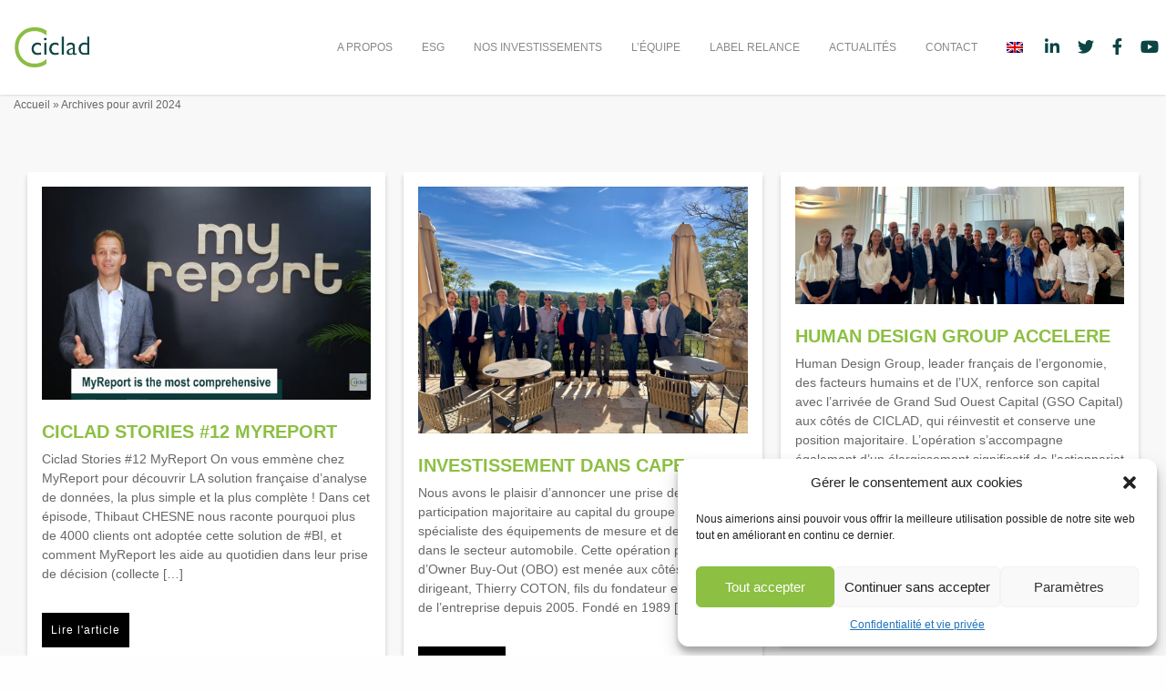

--- FILE ---
content_type: text/html; charset=UTF-8
request_url: https://www.ciclad.com/2024/04/
body_size: 53916
content:
<!doctype html>
<html class="no-js" lang="fr-FR" >
<head>
<meta charset="UTF-8" />
<meta name="viewport" content="width=device-width, initial-scale=1.0" />
<meta name='robots' content='noindex, follow' />
<link rel="alternate" hreflang="en" href="https://www.ciclad.com/en/2024/04/" />
<link rel="alternate" hreflang="fr" href="https://www.ciclad.com/2024/04/" />
<link rel="alternate" hreflang="x-default" href="https://www.ciclad.com/2024/04/" />
<!-- This site is optimized with the Yoast SEO plugin v25.4 - https://yoast.com/wordpress/plugins/seo/ -->
<title>avril 2024 | Ciclad</title>
<meta property="og:locale" content="fr_FR" />
<meta property="og:type" content="website" />
<meta property="og:title" content="avril 2024 | Ciclad" />
<meta property="og:url" content="https://www.ciclad.com/2024/04/" />
<meta property="og:site_name" content="Ciclad" />
<meta name="twitter:card" content="summary_large_image" />
<script type="application/ld+json" class="yoast-schema-graph">{"@context":"https://schema.org","@graph":[{"@type":"CollectionPage","@id":"https://www.ciclad.com/2024/04/","url":"https://www.ciclad.com/2024/04/","name":"avril 2024 | Ciclad","isPartOf":{"@id":"https://www.ciclad.com/#website"},"primaryImageOfPage":{"@id":"https://www.ciclad.com/2024/04/#primaryimage"},"image":{"@id":"https://www.ciclad.com/2024/04/#primaryimage"},"thumbnailUrl":"https://www.ciclad.com/wp-content/uploads/2024/04/escp205_v3__1_-1-1.png","breadcrumb":{"@id":"https://www.ciclad.com/2024/04/#breadcrumb"},"inLanguage":"fr-FR"},{"@type":"ImageObject","inLanguage":"fr-FR","@id":"https://www.ciclad.com/2024/04/#primaryimage","url":"https://www.ciclad.com/wp-content/uploads/2024/04/escp205_v3__1_-1-1.png","contentUrl":"https://www.ciclad.com/wp-content/uploads/2024/04/escp205_v3__1_-1-1.png","width":1693,"height":2205},{"@type":"BreadcrumbList","@id":"https://www.ciclad.com/2024/04/#breadcrumb","itemListElement":[{"@type":"ListItem","position":1,"name":"Accueil","item":"https://www.ciclad.com/"},{"@type":"ListItem","position":2,"name":"Archives pour avril 2024"}]},{"@type":"WebSite","@id":"https://www.ciclad.com/#website","url":"https://www.ciclad.com/","name":"Ciclad","description":"Partenaire de croissance","publisher":{"@id":"https://www.ciclad.com/#organization"},"potentialAction":[{"@type":"SearchAction","target":{"@type":"EntryPoint","urlTemplate":"https://www.ciclad.com/?s={search_term_string}"},"query-input":{"@type":"PropertyValueSpecification","valueRequired":true,"valueName":"search_term_string"}}],"inLanguage":"fr-FR"},{"@type":"Organization","@id":"https://www.ciclad.com/#organization","name":"Ciclad","url":"https://www.ciclad.com/","logo":{"@type":"ImageObject","inLanguage":"fr-FR","@id":"https://www.ciclad.com/#/schema/logo/image/","url":"https://www.ciclad.com/wp-content/uploads/2019/04/logo-pdf.png","contentUrl":"https://www.ciclad.com/wp-content/uploads/2019/04/logo-pdf.png","width":301,"height":160,"caption":"Ciclad"},"image":{"@id":"https://www.ciclad.com/#/schema/logo/image/"}}]}</script>
<!-- / Yoast SEO plugin. -->
<link rel='dns-prefetch' href='//ajax.googleapis.com' />
<link rel='dns-prefetch' href='//use.fontawesome.com' />
<!-- <link rel='stylesheet' id='wp-block-library-css' href='https://www.ciclad.com/wp-includes/css/dist/block-library/style.min.css?ver=6.6.4' type='text/css' media='all' /> -->
<link rel="stylesheet" type="text/css" href="//www.ciclad.com/wp-content/cache/wpfc-minified/q61yb36a/3x4k2.css" media="all"/>
<style id='classic-theme-styles-inline-css' type='text/css'>
/*! This file is auto-generated */
.wp-block-button__link{color:#fff;background-color:#32373c;border-radius:9999px;box-shadow:none;text-decoration:none;padding:calc(.667em + 2px) calc(1.333em + 2px);font-size:1.125em}.wp-block-file__button{background:#32373c;color:#fff;text-decoration:none}
</style>
<style id='global-styles-inline-css' type='text/css'>
:root{--wp--preset--aspect-ratio--square: 1;--wp--preset--aspect-ratio--4-3: 4/3;--wp--preset--aspect-ratio--3-4: 3/4;--wp--preset--aspect-ratio--3-2: 3/2;--wp--preset--aspect-ratio--2-3: 2/3;--wp--preset--aspect-ratio--16-9: 16/9;--wp--preset--aspect-ratio--9-16: 9/16;--wp--preset--color--black: #000000;--wp--preset--color--cyan-bluish-gray: #abb8c3;--wp--preset--color--white: #ffffff;--wp--preset--color--pale-pink: #f78da7;--wp--preset--color--vivid-red: #cf2e2e;--wp--preset--color--luminous-vivid-orange: #ff6900;--wp--preset--color--luminous-vivid-amber: #fcb900;--wp--preset--color--light-green-cyan: #7bdcb5;--wp--preset--color--vivid-green-cyan: #00d084;--wp--preset--color--pale-cyan-blue: #8ed1fc;--wp--preset--color--vivid-cyan-blue: #0693e3;--wp--preset--color--vivid-purple: #9b51e0;--wp--preset--gradient--vivid-cyan-blue-to-vivid-purple: linear-gradient(135deg,rgba(6,147,227,1) 0%,rgb(155,81,224) 100%);--wp--preset--gradient--light-green-cyan-to-vivid-green-cyan: linear-gradient(135deg,rgb(122,220,180) 0%,rgb(0,208,130) 100%);--wp--preset--gradient--luminous-vivid-amber-to-luminous-vivid-orange: linear-gradient(135deg,rgba(252,185,0,1) 0%,rgba(255,105,0,1) 100%);--wp--preset--gradient--luminous-vivid-orange-to-vivid-red: linear-gradient(135deg,rgba(255,105,0,1) 0%,rgb(207,46,46) 100%);--wp--preset--gradient--very-light-gray-to-cyan-bluish-gray: linear-gradient(135deg,rgb(238,238,238) 0%,rgb(169,184,195) 100%);--wp--preset--gradient--cool-to-warm-spectrum: linear-gradient(135deg,rgb(74,234,220) 0%,rgb(151,120,209) 20%,rgb(207,42,186) 40%,rgb(238,44,130) 60%,rgb(251,105,98) 80%,rgb(254,248,76) 100%);--wp--preset--gradient--blush-light-purple: linear-gradient(135deg,rgb(255,206,236) 0%,rgb(152,150,240) 100%);--wp--preset--gradient--blush-bordeaux: linear-gradient(135deg,rgb(254,205,165) 0%,rgb(254,45,45) 50%,rgb(107,0,62) 100%);--wp--preset--gradient--luminous-dusk: linear-gradient(135deg,rgb(255,203,112) 0%,rgb(199,81,192) 50%,rgb(65,88,208) 100%);--wp--preset--gradient--pale-ocean: linear-gradient(135deg,rgb(255,245,203) 0%,rgb(182,227,212) 50%,rgb(51,167,181) 100%);--wp--preset--gradient--electric-grass: linear-gradient(135deg,rgb(202,248,128) 0%,rgb(113,206,126) 100%);--wp--preset--gradient--midnight: linear-gradient(135deg,rgb(2,3,129) 0%,rgb(40,116,252) 100%);--wp--preset--font-size--small: 13px;--wp--preset--font-size--medium: 20px;--wp--preset--font-size--large: 36px;--wp--preset--font-size--x-large: 42px;--wp--preset--spacing--20: 0.44rem;--wp--preset--spacing--30: 0.67rem;--wp--preset--spacing--40: 1rem;--wp--preset--spacing--50: 1.5rem;--wp--preset--spacing--60: 2.25rem;--wp--preset--spacing--70: 3.38rem;--wp--preset--spacing--80: 5.06rem;--wp--preset--shadow--natural: 6px 6px 9px rgba(0, 0, 0, 0.2);--wp--preset--shadow--deep: 12px 12px 50px rgba(0, 0, 0, 0.4);--wp--preset--shadow--sharp: 6px 6px 0px rgba(0, 0, 0, 0.2);--wp--preset--shadow--outlined: 6px 6px 0px -3px rgba(255, 255, 255, 1), 6px 6px rgba(0, 0, 0, 1);--wp--preset--shadow--crisp: 6px 6px 0px rgba(0, 0, 0, 1);}:where(.is-layout-flex){gap: 0.5em;}:where(.is-layout-grid){gap: 0.5em;}body .is-layout-flex{display: flex;}.is-layout-flex{flex-wrap: wrap;align-items: center;}.is-layout-flex > :is(*, div){margin: 0;}body .is-layout-grid{display: grid;}.is-layout-grid > :is(*, div){margin: 0;}:where(.wp-block-columns.is-layout-flex){gap: 2em;}:where(.wp-block-columns.is-layout-grid){gap: 2em;}:where(.wp-block-post-template.is-layout-flex){gap: 1.25em;}:where(.wp-block-post-template.is-layout-grid){gap: 1.25em;}.has-black-color{color: var(--wp--preset--color--black) !important;}.has-cyan-bluish-gray-color{color: var(--wp--preset--color--cyan-bluish-gray) !important;}.has-white-color{color: var(--wp--preset--color--white) !important;}.has-pale-pink-color{color: var(--wp--preset--color--pale-pink) !important;}.has-vivid-red-color{color: var(--wp--preset--color--vivid-red) !important;}.has-luminous-vivid-orange-color{color: var(--wp--preset--color--luminous-vivid-orange) !important;}.has-luminous-vivid-amber-color{color: var(--wp--preset--color--luminous-vivid-amber) !important;}.has-light-green-cyan-color{color: var(--wp--preset--color--light-green-cyan) !important;}.has-vivid-green-cyan-color{color: var(--wp--preset--color--vivid-green-cyan) !important;}.has-pale-cyan-blue-color{color: var(--wp--preset--color--pale-cyan-blue) !important;}.has-vivid-cyan-blue-color{color: var(--wp--preset--color--vivid-cyan-blue) !important;}.has-vivid-purple-color{color: var(--wp--preset--color--vivid-purple) !important;}.has-black-background-color{background-color: var(--wp--preset--color--black) !important;}.has-cyan-bluish-gray-background-color{background-color: var(--wp--preset--color--cyan-bluish-gray) !important;}.has-white-background-color{background-color: var(--wp--preset--color--white) !important;}.has-pale-pink-background-color{background-color: var(--wp--preset--color--pale-pink) !important;}.has-vivid-red-background-color{background-color: var(--wp--preset--color--vivid-red) !important;}.has-luminous-vivid-orange-background-color{background-color: var(--wp--preset--color--luminous-vivid-orange) !important;}.has-luminous-vivid-amber-background-color{background-color: var(--wp--preset--color--luminous-vivid-amber) !important;}.has-light-green-cyan-background-color{background-color: var(--wp--preset--color--light-green-cyan) !important;}.has-vivid-green-cyan-background-color{background-color: var(--wp--preset--color--vivid-green-cyan) !important;}.has-pale-cyan-blue-background-color{background-color: var(--wp--preset--color--pale-cyan-blue) !important;}.has-vivid-cyan-blue-background-color{background-color: var(--wp--preset--color--vivid-cyan-blue) !important;}.has-vivid-purple-background-color{background-color: var(--wp--preset--color--vivid-purple) !important;}.has-black-border-color{border-color: var(--wp--preset--color--black) !important;}.has-cyan-bluish-gray-border-color{border-color: var(--wp--preset--color--cyan-bluish-gray) !important;}.has-white-border-color{border-color: var(--wp--preset--color--white) !important;}.has-pale-pink-border-color{border-color: var(--wp--preset--color--pale-pink) !important;}.has-vivid-red-border-color{border-color: var(--wp--preset--color--vivid-red) !important;}.has-luminous-vivid-orange-border-color{border-color: var(--wp--preset--color--luminous-vivid-orange) !important;}.has-luminous-vivid-amber-border-color{border-color: var(--wp--preset--color--luminous-vivid-amber) !important;}.has-light-green-cyan-border-color{border-color: var(--wp--preset--color--light-green-cyan) !important;}.has-vivid-green-cyan-border-color{border-color: var(--wp--preset--color--vivid-green-cyan) !important;}.has-pale-cyan-blue-border-color{border-color: var(--wp--preset--color--pale-cyan-blue) !important;}.has-vivid-cyan-blue-border-color{border-color: var(--wp--preset--color--vivid-cyan-blue) !important;}.has-vivid-purple-border-color{border-color: var(--wp--preset--color--vivid-purple) !important;}.has-vivid-cyan-blue-to-vivid-purple-gradient-background{background: var(--wp--preset--gradient--vivid-cyan-blue-to-vivid-purple) !important;}.has-light-green-cyan-to-vivid-green-cyan-gradient-background{background: var(--wp--preset--gradient--light-green-cyan-to-vivid-green-cyan) !important;}.has-luminous-vivid-amber-to-luminous-vivid-orange-gradient-background{background: var(--wp--preset--gradient--luminous-vivid-amber-to-luminous-vivid-orange) !important;}.has-luminous-vivid-orange-to-vivid-red-gradient-background{background: var(--wp--preset--gradient--luminous-vivid-orange-to-vivid-red) !important;}.has-very-light-gray-to-cyan-bluish-gray-gradient-background{background: var(--wp--preset--gradient--very-light-gray-to-cyan-bluish-gray) !important;}.has-cool-to-warm-spectrum-gradient-background{background: var(--wp--preset--gradient--cool-to-warm-spectrum) !important;}.has-blush-light-purple-gradient-background{background: var(--wp--preset--gradient--blush-light-purple) !important;}.has-blush-bordeaux-gradient-background{background: var(--wp--preset--gradient--blush-bordeaux) !important;}.has-luminous-dusk-gradient-background{background: var(--wp--preset--gradient--luminous-dusk) !important;}.has-pale-ocean-gradient-background{background: var(--wp--preset--gradient--pale-ocean) !important;}.has-electric-grass-gradient-background{background: var(--wp--preset--gradient--electric-grass) !important;}.has-midnight-gradient-background{background: var(--wp--preset--gradient--midnight) !important;}.has-small-font-size{font-size: var(--wp--preset--font-size--small) !important;}.has-medium-font-size{font-size: var(--wp--preset--font-size--medium) !important;}.has-large-font-size{font-size: var(--wp--preset--font-size--large) !important;}.has-x-large-font-size{font-size: var(--wp--preset--font-size--x-large) !important;}
:where(.wp-block-post-template.is-layout-flex){gap: 1.25em;}:where(.wp-block-post-template.is-layout-grid){gap: 1.25em;}
:where(.wp-block-columns.is-layout-flex){gap: 2em;}:where(.wp-block-columns.is-layout-grid){gap: 2em;}
:root :where(.wp-block-pullquote){font-size: 1.5em;line-height: 1.6;}
</style>
<!-- <link rel='stylesheet' id='wpml-menu-item-0-css' href='https://www.ciclad.com/wp-content/plugins/sitepress-multilingual-cms/templates/language-switchers/menu-item/style.min.css?ver=1' type='text/css' media='all' /> -->
<!-- <link rel='stylesheet' id='cmplz-general-css' href='https://www.ciclad.com/wp-content/plugins/complianz-gdpr/assets/css/cookieblocker.min.css?ver=1730960509' type='text/css' media='all' /> -->
<!-- <link rel='stylesheet' id='main-stylesheet-css' href='https://www.ciclad.com/wp-content/themes/ciclad/dist/assets/css/app.css?ver=2.10.7' type='text/css' media='all' /> -->
<!-- <link rel='stylesheet' id='jao-css' href='https://www.ciclad.com/wp-content/themes/ciclad/dist/assets/css/style.css?ver=2.0.0' type='text/css' media='all' /> -->
<link rel="stylesheet" type="text/css" href="//www.ciclad.com/wp-content/cache/wpfc-minified/jos3zi4w/3x4k2.css" media="all"/>
<link rel='stylesheet' id='bfa-font-awesome-css' href='https://use.fontawesome.com/releases/v5.15.4/css/all.css?ver=2.0.3' type='text/css' media='all' />
<link rel='stylesheet' id='bfa-font-awesome-v4-shim-css' href='https://use.fontawesome.com/releases/v5.15.4/css/v4-shims.css?ver=2.0.3' type='text/css' media='all' />
<style id='bfa-font-awesome-v4-shim-inline-css' type='text/css'>
@font-face {
font-family: 'FontAwesome';
src: url('https://use.fontawesome.com/releases/v5.15.4/webfonts/fa-brands-400.eot'),
url('https://use.fontawesome.com/releases/v5.15.4/webfonts/fa-brands-400.eot?#iefix') format('embedded-opentype'),
url('https://use.fontawesome.com/releases/v5.15.4/webfonts/fa-brands-400.woff2') format('woff2'),
url('https://use.fontawesome.com/releases/v5.15.4/webfonts/fa-brands-400.woff') format('woff'),
url('https://use.fontawesome.com/releases/v5.15.4/webfonts/fa-brands-400.ttf') format('truetype'),
url('https://use.fontawesome.com/releases/v5.15.4/webfonts/fa-brands-400.svg#fontawesome') format('svg');
}
@font-face {
font-family: 'FontAwesome';
src: url('https://use.fontawesome.com/releases/v5.15.4/webfonts/fa-solid-900.eot'),
url('https://use.fontawesome.com/releases/v5.15.4/webfonts/fa-solid-900.eot?#iefix') format('embedded-opentype'),
url('https://use.fontawesome.com/releases/v5.15.4/webfonts/fa-solid-900.woff2') format('woff2'),
url('https://use.fontawesome.com/releases/v5.15.4/webfonts/fa-solid-900.woff') format('woff'),
url('https://use.fontawesome.com/releases/v5.15.4/webfonts/fa-solid-900.ttf') format('truetype'),
url('https://use.fontawesome.com/releases/v5.15.4/webfonts/fa-solid-900.svg#fontawesome') format('svg');
}
@font-face {
font-family: 'FontAwesome';
src: url('https://use.fontawesome.com/releases/v5.15.4/webfonts/fa-regular-400.eot'),
url('https://use.fontawesome.com/releases/v5.15.4/webfonts/fa-regular-400.eot?#iefix') format('embedded-opentype'),
url('https://use.fontawesome.com/releases/v5.15.4/webfonts/fa-regular-400.woff2') format('woff2'),
url('https://use.fontawesome.com/releases/v5.15.4/webfonts/fa-regular-400.woff') format('woff'),
url('https://use.fontawesome.com/releases/v5.15.4/webfonts/fa-regular-400.ttf') format('truetype'),
url('https://use.fontawesome.com/releases/v5.15.4/webfonts/fa-regular-400.svg#fontawesome') format('svg');
unicode-range: U+F004-F005,U+F007,U+F017,U+F022,U+F024,U+F02E,U+F03E,U+F044,U+F057-F059,U+F06E,U+F070,U+F075,U+F07B-F07C,U+F080,U+F086,U+F089,U+F094,U+F09D,U+F0A0,U+F0A4-F0A7,U+F0C5,U+F0C7-F0C8,U+F0E0,U+F0EB,U+F0F3,U+F0F8,U+F0FE,U+F111,U+F118-F11A,U+F11C,U+F133,U+F144,U+F146,U+F14A,U+F14D-F14E,U+F150-F152,U+F15B-F15C,U+F164-F165,U+F185-F186,U+F191-F192,U+F1AD,U+F1C1-F1C9,U+F1CD,U+F1D8,U+F1E3,U+F1EA,U+F1F6,U+F1F9,U+F20A,U+F247-F249,U+F24D,U+F254-F25B,U+F25D,U+F267,U+F271-F274,U+F279,U+F28B,U+F28D,U+F2B5-F2B6,U+F2B9,U+F2BB,U+F2BD,U+F2C1-F2C2,U+F2D0,U+F2D2,U+F2DC,U+F2ED,U+F328,U+F358-F35B,U+F3A5,U+F3D1,U+F410,U+F4AD;
}
</style>
<script type="text/javascript" src="https://ajax.googleapis.com/ajax/libs/jquery/3.7.1/jquery.min.js?ver=3.7.1" id="jquery-js"></script>
<link rel="https://api.w.org/" href="https://www.ciclad.com/wp-json/" /><meta name="generator" content="WPML ver:4.6.13 stt:1,4;" />
<style>.cmplz-hidden {
display: none !important;
}</style><link rel="icon" href="https://www.ciclad.com/wp-content/uploads/cropped-favicon-ciclad-01-32x32.png" sizes="32x32" />
<link rel="icon" href="https://www.ciclad.com/wp-content/uploads/cropped-favicon-ciclad-01-192x192.png" sizes="192x192" />
<link rel="apple-touch-icon-precomposed" href="https://www.ciclad.com/wp-content/uploads/cropped-favicon-ciclad-01-180x180.png" />
<meta name="msapplication-TileImage" content="https://www.ciclad.com/wp-content/uploads/cropped-favicon-ciclad-01-270x270.png" />
</head>
<body data-cmplz=1 class="archive date topbar">
<header class="site-header" role="banner">
<nav class="site-navigation top-bar" role="navigation">
<div class="top-bar-left">
<div class="site-desktop-title top-bar-title">
<p>
<a href="https://www.ciclad.com/" rel="home">
<img src="https://www.ciclad.com/wp-content/uploads/2019/04/ciclad-logo-2.png" alt="Ciclad" />
<span>Ciclad</span>
</a>
</p>
</div>
</div>
<div class="top-bar-right">
<ul id="menu-accueil" class="dropdown menu desktop-menu" data-dropdown-menu><li id="menu-item-25" class="menu-item menu-item-type-post_type menu-item-object-page menu-item-25"><a href="https://www.ciclad.com/a-propos/">A propos</a></li>
<li id="menu-item-9797" class="menu-item menu-item-type-post_type menu-item-object-page menu-item-9797"><a href="https://www.ciclad.com/esg/">ESG</a></li>
<li id="menu-item-24" class="menu-item menu-item-type-post_type menu-item-object-page menu-item-24"><a href="https://www.ciclad.com/investissements/">Nos investissements</a></li>
<li id="menu-item-23" class="menu-item menu-item-type-post_type menu-item-object-page menu-item-23"><a href="https://www.ciclad.com/team/">L’équipe</a></li>
<li id="menu-item-10716" class="menu-item menu-item-type-custom menu-item-object-custom menu-item-has-children menu-item-10716"><a href="#">Label Relance</a>
<ul class="dropdown menu vertical" data-toggle>
<li id="menu-item-10715" class="menu-item menu-item-type-post_type menu-item-object-page menu-item-10715"><a href="https://www.ciclad.com/le-label-relance-est-attribue-a-ciclad-entreprise/">Ciclad Entreprise</a></li>
<li id="menu-item-10766" class="menu-item menu-item-type-post_type menu-item-object-page menu-item-10766"><a href="https://www.ciclad.com/le-label-relance-est-attribue-a-ciclad-7/">Ciclad 7</a></li>
</ul>
</li>
<li id="menu-item-7394" class="menu-item menu-item-type-post_type menu-item-object-page menu-item-7394"><a href="https://www.ciclad.com/actualites/">Actualités</a></li>
<li id="menu-item-22" class="menu-item menu-item-type-post_type menu-item-object-page menu-item-22"><a href="https://www.ciclad.com/contact/">Contact</a></li>
<li id="menu-item-wpml-ls-9-en" class="menu-item wpml-ls-slot-9 wpml-ls-item wpml-ls-item-en wpml-ls-menu-item wpml-ls-first-item wpml-ls-last-item menu-item-type-wpml_ls_menu_item menu-item-object-wpml_ls_menu_item menu-item-wpml-ls-9-en"><a href="https://www.ciclad.com/en/2024/04/"><img
class="wpml-ls-flag"
src="https://www.ciclad.com/wp-content/plugins/sitepress-multilingual-cms/res/flags/en.png"
alt="EN"
/></a></li>
</ul>
<nav class="mobile-menu vertical menu" id="mobile-menu" role="navigation">
<ul id="menu-accueil-1" class="vertical menu" data-accordion-menu><li class="menu-item menu-item-type-post_type menu-item-object-page menu-item-25"><a href="https://www.ciclad.com/a-propos/">A propos</a></li>
<li class="menu-item menu-item-type-post_type menu-item-object-page menu-item-9797"><a href="https://www.ciclad.com/esg/">ESG</a></li>
<li class="menu-item menu-item-type-post_type menu-item-object-page menu-item-24"><a href="https://www.ciclad.com/investissements/">Nos investissements</a></li>
<li class="menu-item menu-item-type-post_type menu-item-object-page menu-item-23"><a href="https://www.ciclad.com/team/">L’équipe</a></li>
<li class="menu-item menu-item-type-custom menu-item-object-custom menu-item-has-children menu-item-10716"><a href="#">Label Relance</a>
<ul class="vertical nested menu">
<li class="menu-item menu-item-type-post_type menu-item-object-page menu-item-10715"><a href="https://www.ciclad.com/le-label-relance-est-attribue-a-ciclad-entreprise/">Ciclad Entreprise</a></li>
<li class="menu-item menu-item-type-post_type menu-item-object-page menu-item-10766"><a href="https://www.ciclad.com/le-label-relance-est-attribue-a-ciclad-7/">Ciclad 7</a></li>
</ul>
</li>
<li class="menu-item menu-item-type-post_type menu-item-object-page menu-item-7394"><a href="https://www.ciclad.com/actualites/">Actualités</a></li>
<li class="menu-item menu-item-type-post_type menu-item-object-page menu-item-22"><a href="https://www.ciclad.com/contact/">Contact</a></li>
<li class="menu-item wpml-ls-slot-9 wpml-ls-item wpml-ls-item-en wpml-ls-menu-item wpml-ls-first-item wpml-ls-last-item menu-item-type-wpml_ls_menu_item menu-item-object-wpml_ls_menu_item menu-item-wpml-ls-9-en"><a href="https://www.ciclad.com/en/2024/04/"><img
class="wpml-ls-flag"
src="https://www.ciclad.com/wp-content/plugins/sitepress-multilingual-cms/res/flags/en.png"
alt="EN"
/></a></li>
</ul></nav>
</div>
<div class="link-rs-menu">
<ul>
<li><a href="https://www.linkedin.com/company/ciclad/" target="_blank" rel="noopener"><i class="fa fa-linkedin " ></i></a></li>
<li><a href="https://twitter.com/CicladGestion" target="_blank" rel="noopener"><i class="fa fa-twitter " ></i></a></li>
<li><a href="https://www.facebook.com/Ciclad/?fref=ts" target="_blank" rel="noopener"><i class="fa fa-facebook " ></i></a></li>
<li><a href="https://www.youtube.com/channel/UCFoJScrv3S_6U9Rr7HjN2uQ" target="_blank" rel="noopener"><i class="fa fa-youtube " ></i></a></li>
</ul>
</div>
</nav>
<div class="site-title-bar title-bar" data-responsive-toggle="mobile-menu">
<div class="title-bar-right">
<button aria-label="Main Menu" class="menu-icon" type="button" data-toggle="mobile-menu"></button>
</div>
</div>
</header>
<div class="main-container-full breadcrumbs">
<div class="main-container">
<p id="breadcrumbs"><span><span><a href="https://www.ciclad.com/">Accueil</a></span> » <span class="breadcrumb_last" aria-current="page">Archives pour avril 2024</span></span></p>		</div>
</div>
<div class="main-container-full post-list">
<div class="main-container">
<div class="main-grid">
<main class="main-content-full-width">
<div id="freewall" class="">
<article class="cell brick text-center" onclick="location.href='https://www.ciclad.com/2025/11/15/ciclad-stories-12-myreport/'">
<div class="content-post">
<div class="img-post">
<img width="953" height="616" src="https://www.ciclad.com/wp-content/uploads/2025/12/MYREPORT.png" class="attachment-large size-large wp-post-image" alt="" decoding="async" loading="lazy" srcset="https://www.ciclad.com/wp-content/uploads/2025/12/MYREPORT.png 953w, https://www.ciclad.com/wp-content/uploads/2025/12/MYREPORT-300x194.png 300w, https://www.ciclad.com/wp-content/uploads/2025/12/MYREPORT-768x496.png 768w, https://www.ciclad.com/wp-content/uploads/2025/12/MYREPORT-640x414.png 640w" sizes="(max-width: 953px) 100vw, 953px" />										
</div>
<div class="content-desc-last-post-list">
<div class="title-last-post">CICLAD STORIES #12 MYREPORT</div>
<div class="excerpt-last-post">
Ciclad Stories #12 MyReport On vous emmène chez MyReport pour découvrir LA solution française d&rsquo;analyse de données, la plus simple et la plus complète ! Dans cet épisode, Thibaut CHESNE nous raconte pourquoi plus de 4000 clients ont adoptée cette solution de #BI, et comment MyReport les aide au quotidien dans leur prise de décision (collecte [&hellip;]										</div>
<div class="link-post">
<a href="https://www.ciclad.com/2025/11/15/ciclad-stories-12-myreport/">Lire l'article</a>
</div>
<div class="date">
15 novembre 25										</div>
</div>
</div>
</article>
<article class="cell brick text-center" onclick="location.href='https://www.ciclad.com/2025/10/14/investissement-dans-capelec/'">
<div class="content-post">
<div class="img-post">
<img width="1024" height="768" src="https://www.ciclad.com/wp-content/uploads/2025/10/processed-8951E50C-AE29-451F-BB1A-EE26814E4AD3-1024x768.jpeg" class="attachment-large size-large wp-post-image" alt="" decoding="async" loading="lazy" srcset="https://www.ciclad.com/wp-content/uploads/2025/10/processed-8951E50C-AE29-451F-BB1A-EE26814E4AD3-1024x768.jpeg 1024w, https://www.ciclad.com/wp-content/uploads/2025/10/processed-8951E50C-AE29-451F-BB1A-EE26814E4AD3-300x225.jpeg 300w, https://www.ciclad.com/wp-content/uploads/2025/10/processed-8951E50C-AE29-451F-BB1A-EE26814E4AD3-768x576.jpeg 768w, https://www.ciclad.com/wp-content/uploads/2025/10/processed-8951E50C-AE29-451F-BB1A-EE26814E4AD3-1536x1153.jpeg 1536w, https://www.ciclad.com/wp-content/uploads/2025/10/processed-8951E50C-AE29-451F-BB1A-EE26814E4AD3-2048x1537.jpeg 2048w, https://www.ciclad.com/wp-content/uploads/2025/10/processed-8951E50C-AE29-451F-BB1A-EE26814E4AD3-640x480.jpeg 640w, https://www.ciclad.com/wp-content/uploads/2025/10/processed-8951E50C-AE29-451F-BB1A-EE26814E4AD3-1200x900.jpeg 1200w, https://www.ciclad.com/wp-content/uploads/2025/10/processed-8951E50C-AE29-451F-BB1A-EE26814E4AD3-1920x1441.jpeg 1920w" sizes="(max-width: 1024px) 100vw, 1024px" />										
</div>
<div class="content-desc-last-post-list">
<div class="title-last-post">INVESTISSEMENT DANS CAPELEC</div>
<div class="excerpt-last-post">
Nous avons le plaisir d’annoncer une prise de participation majoritaire au capital du groupe CAPELEC, spécialiste des équipements de mesure et de contrôle dans le secteur automobile. Cette opération primaire d’Owner Buy-Out (OBO) est menée aux côtés du dirigeant, Thierry COTON, fils du fondateur et à la tête de l’entreprise depuis 2005. Fondé en 1989 [&hellip;]										</div>
<div class="link-post">
<a href="https://www.ciclad.com/2025/10/14/investissement-dans-capelec/">Lire l'article</a>
</div>
<div class="date">
14 octobre 25										</div>
</div>
</div>
</article>
<article class="cell brick text-center" onclick="location.href='https://www.ciclad.com/2025/09/25/humane-design-group-accelere/'">
<div class="content-post">
<div class="img-post">
<img width="1024" height="367" src="https://www.ciclad.com/wp-content/uploads/2025/10/Photo-closing-Keyuma-1024x367.jpg" class="attachment-large size-large wp-post-image" alt="" decoding="async" loading="lazy" srcset="https://www.ciclad.com/wp-content/uploads/2025/10/Photo-closing-Keyuma-1024x367.jpg 1024w, https://www.ciclad.com/wp-content/uploads/2025/10/Photo-closing-Keyuma-300x108.jpg 300w, https://www.ciclad.com/wp-content/uploads/2025/10/Photo-closing-Keyuma-768x276.jpg 768w, https://www.ciclad.com/wp-content/uploads/2025/10/Photo-closing-Keyuma-1536x551.jpg 1536w, https://www.ciclad.com/wp-content/uploads/2025/10/Photo-closing-Keyuma-640x230.jpg 640w, https://www.ciclad.com/wp-content/uploads/2025/10/Photo-closing-Keyuma-1200x431.jpg 1200w, https://www.ciclad.com/wp-content/uploads/2025/10/Photo-closing-Keyuma.jpg 1600w" sizes="(max-width: 1024px) 100vw, 1024px" />										
</div>
<div class="content-desc-last-post-list">
<div class="title-last-post">HUMAN DESIGN GROUP ACCELERE</div>
<div class="excerpt-last-post">
Human Design Group, leader français de l’ergonomie, des facteurs humains et de l’UX, renforce son capital avec l’arrivée de Grand Sud Ouest Capital (GSO Capital) aux côtés de CICLAD, qui réinvestit et conserve une position majoritaire. L’opération s’accompagne également d’un élargissement significatif de l’actionnariat managérial. Depuis le carve-out mené en 2018 avec le soutien de [&hellip;]										</div>
<div class="link-post">
<a href="https://www.ciclad.com/2025/09/25/humane-design-group-accelere/">Lire l'article</a>
</div>
<div class="date">
25 septembre 25										</div>
</div>
</div>
</article>
<article class="cell brick text-center" onclick="location.href='https://www.ciclad.com/2025/07/28/investissement-dans-episod/'">
<div class="content-post">
<div class="img-post">
<img width="1024" height="836" src="https://www.ciclad.com/wp-content/uploads/2025/07/IMG-20250724-WA0000-1024x836.jpg" class="attachment-large size-large wp-post-image" alt="" decoding="async" loading="lazy" srcset="https://www.ciclad.com/wp-content/uploads/2025/07/IMG-20250724-WA0000-1024x836.jpg 1024w, https://www.ciclad.com/wp-content/uploads/2025/07/IMG-20250724-WA0000-300x245.jpg 300w, https://www.ciclad.com/wp-content/uploads/2025/07/IMG-20250724-WA0000-768x627.jpg 768w, https://www.ciclad.com/wp-content/uploads/2025/07/IMG-20250724-WA0000-1536x1254.jpg 1536w, https://www.ciclad.com/wp-content/uploads/2025/07/IMG-20250724-WA0000-640x522.jpg 640w, https://www.ciclad.com/wp-content/uploads/2025/07/IMG-20250724-WA0000-1200x980.jpg 1200w, https://www.ciclad.com/wp-content/uploads/2025/07/IMG-20250724-WA0000.jpg 1600w" sizes="(max-width: 1024px) 100vw, 1024px" />										
</div>
<div class="content-desc-last-post-list">
<div class="title-last-post">INVESTISSEMENT DANS EPISOD</div>
<div class="excerpt-last-post">
CICLAD est heureux d’annoncer sa prise de participation majoritaire dans EPISOD, le leader des salles de sport premium et boutique gym parisiennes, aux côtés de BNP Paribas Développement. Benoît Mazerat, CEO d’EPISOD, et son équipe de management restent pleinement engagés dans cette nouvelle phase de croissance. Cette continuité managériale garantit à la fois la fidélité [&hellip;]										</div>
<div class="link-post">
<a href="https://www.ciclad.com/2025/07/28/investissement-dans-episod/">Lire l'article</a>
</div>
<div class="date">
28 juillet 25										</div>
</div>
</div>
</article>
<article class="cell brick text-center" onclick="location.href='https://www.ciclad.com/2025/07/21/reunion-annuelle-avec-nos-investisseurs-2/'">
<div class="content-post">
<div class="img-post">
<img width="1024" height="683" src="https://www.ciclad.com/wp-content/uploads/2025/07/©anniegozard-103_websize-1024x683.jpg" class="attachment-large size-large wp-post-image" alt="" decoding="async" loading="lazy" srcset="https://www.ciclad.com/wp-content/uploads/2025/07/©anniegozard-103_websize-1024x683.jpg 1024w, https://www.ciclad.com/wp-content/uploads/2025/07/©anniegozard-103_websize-300x200.jpg 300w, https://www.ciclad.com/wp-content/uploads/2025/07/©anniegozard-103_websize-768x512.jpg 768w, https://www.ciclad.com/wp-content/uploads/2025/07/©anniegozard-103_websize-1536x1024.jpg 1536w, https://www.ciclad.com/wp-content/uploads/2025/07/©anniegozard-103_websize-640x427.jpg 640w, https://www.ciclad.com/wp-content/uploads/2025/07/©anniegozard-103_websize-1200x800.jpg 1200w, https://www.ciclad.com/wp-content/uploads/2025/07/©anniegozard-103_websize.jpg 1600w" sizes="(max-width: 1024px) 100vw, 1024px" />										
</div>
<div class="content-desc-last-post-list">
<div class="title-last-post">REUNION ANNUELLE AVEC NOS INVESTISSEURS</div>
<div class="excerpt-last-post">
Le 3 juin, nous avons réuni, autour de nos équipes, nos investisseurs et nos partenaires, ainsi que quelques-uns de nos entrepreneurs. L’occasion de dresser un bilan très positif des douze derniers mois : ✅ 5 investissements dont Izentit, Airplane Painter, BMI Group et CENTAURE INVESTISSEMENTS ✅ 7 build-ups pour Bonioni, BAÏJA, BIO-TECH, Centaure Investissements, Vittori, Ceradel, WAVENSYS [&hellip;]										</div>
<div class="link-post">
<a href="https://www.ciclad.com/2025/07/21/reunion-annuelle-avec-nos-investisseurs-2/">Lire l'article</a>
</div>
<div class="date">
21 juillet 25										</div>
</div>
</div>
</article>
<article class="cell brick text-center" onclick="location.href='https://www.ciclad.com/2025/07/15/discours-aux-armees/'">
<div class="content-post">
<div class="img-post">
<img width="1024" height="683" src="https://www.ciclad.com/wp-content/uploads/2025/08/Discours-PR-Brienne-13072025-1024x683.jpg" class="attachment-large size-large wp-post-image" alt="" decoding="async" loading="lazy" srcset="https://www.ciclad.com/wp-content/uploads/2025/08/Discours-PR-Brienne-13072025-1024x683.jpg 1024w, https://www.ciclad.com/wp-content/uploads/2025/08/Discours-PR-Brienne-13072025-300x200.jpg 300w, https://www.ciclad.com/wp-content/uploads/2025/08/Discours-PR-Brienne-13072025-768x512.jpg 768w, https://www.ciclad.com/wp-content/uploads/2025/08/Discours-PR-Brienne-13072025-1536x1024.jpg 1536w, https://www.ciclad.com/wp-content/uploads/2025/08/Discours-PR-Brienne-13072025-640x427.jpg 640w, https://www.ciclad.com/wp-content/uploads/2025/08/Discours-PR-Brienne-13072025-1200x800.jpg 1200w, https://www.ciclad.com/wp-content/uploads/2025/08/Discours-PR-Brienne-13072025.jpg 1600w" sizes="(max-width: 1024px) 100vw, 1024px" />										
</div>
<div class="content-desc-last-post-list">
<div class="title-last-post">DISCOURS AUX ARMEES</div>
<div class="excerpt-last-post">
Le 13 juillet 2025, CICLAD était invitée à l’Hôtel de Brienne pour le discours du Président de la République, centré sur la transformation stratégique de notre outil de défense. Parmi les annonces majeures, certaines ont retenu toute notre attention : ✅ Un effort budgétaire historique et inédit dans les prochaines années avec une hausse de [&hellip;]										</div>
<div class="link-post">
<a href="https://www.ciclad.com/2025/07/15/discours-aux-armees/">Lire l'article</a>
</div>
<div class="date">
15 juillet 25										</div>
</div>
</div>
</article>
<article class="cell brick text-center" onclick="location.href='https://www.ciclad.com/2025/07/03/nouveau-build-up-pour-harry-developpement/'">
<div class="content-post">
<div class="img-post">
<img width="768" height="1024" src="https://www.ciclad.com/wp-content/uploads/2025/07/8364d19f-c684-4a9f-b0ee-6c406b83eb8f1-768x1024.jpeg" class="attachment-large size-large wp-post-image" alt="" decoding="async" loading="lazy" srcset="https://www.ciclad.com/wp-content/uploads/2025/07/8364d19f-c684-4a9f-b0ee-6c406b83eb8f1-768x1024.jpeg 768w, https://www.ciclad.com/wp-content/uploads/2025/07/8364d19f-c684-4a9f-b0ee-6c406b83eb8f1-225x300.jpeg 225w, https://www.ciclad.com/wp-content/uploads/2025/07/8364d19f-c684-4a9f-b0ee-6c406b83eb8f1-640x854.jpeg 640w, https://www.ciclad.com/wp-content/uploads/2025/07/8364d19f-c684-4a9f-b0ee-6c406b83eb8f1.jpeg 809w" sizes="(max-width: 768px) 100vw, 768px" />										
</div>
<div class="content-desc-last-post-list">
<div class="title-last-post">NOUVEAU BUILD UP POUR HARRY DEVELOPPEMENT</div>
<div class="excerpt-last-post">
Le groupe Harry Développement, leader européen de la distribution de produits et d&rsquo;équipements pour la céramique de loisir poursuit sa croissance en faisant l&rsquo;acquisition de la société Keramik Kraft, leader des marchés allemand et autrichien. Le groupe, accompagné par Ciclad depuis 2021, complète ainsi sa 4ème acquisition sur le marché de niche de la céramique [&hellip;]										</div>
<div class="link-post">
<a href="https://www.ciclad.com/2025/07/03/nouveau-build-up-pour-harry-developpement/">Lire l'article</a>
</div>
<div class="date">
3 juillet 25										</div>
</div>
</div>
</article>
<article class="cell brick text-center" onclick="location.href='https://www.ciclad.com/2025/06/19/eif-grandit-encore/'">
<div class="content-post">
<div class="img-post">
<img width="1024" height="931" src="https://www.ciclad.com/wp-content/uploads/2025/07/a2d9edd8-4564-48a4-9365-76b0513b559a-1024x931.jpg" class="attachment-large size-large wp-post-image" alt="" decoding="async" loading="lazy" srcset="https://www.ciclad.com/wp-content/uploads/2025/07/a2d9edd8-4564-48a4-9365-76b0513b559a-1024x931.jpg 1024w, https://www.ciclad.com/wp-content/uploads/2025/07/a2d9edd8-4564-48a4-9365-76b0513b559a-300x273.jpg 300w, https://www.ciclad.com/wp-content/uploads/2025/07/a2d9edd8-4564-48a4-9365-76b0513b559a-768x698.jpg 768w, https://www.ciclad.com/wp-content/uploads/2025/07/a2d9edd8-4564-48a4-9365-76b0513b559a-640x582.jpg 640w, https://www.ciclad.com/wp-content/uploads/2025/07/a2d9edd8-4564-48a4-9365-76b0513b559a.jpg 1131w" sizes="(max-width: 1024px) 100vw, 1024px" />										
</div>
<div class="content-desc-last-post-list">
<div class="title-last-post">EIF GRANDIT ENCORE</div>
<div class="excerpt-last-post">
Le Groupe EIF renforce son capital avec l’arrivée d’un pool constitué de fonds bancaires (Societe Generale Capital Partenaires, IDIA Capital Investissement, SOCADIF Capital Investissement et Rives Croissance) ainsi que du fonds Amethis Europe Expansion. Et Ciclad se réengage fortement, aux côtés des deux dirigeants du groupe (Christophe Thevenot et Benjamin Rachet) qui conservent une majorité significative [&hellip;]										</div>
<div class="link-post">
<a href="https://www.ciclad.com/2025/06/19/eif-grandit-encore/">Lire l'article</a>
</div>
<div class="date">
19 juin 25										</div>
</div>
</div>
</article>
<article class="cell brick text-center" onclick="location.href='https://www.ciclad.com/2025/06/05/build-up-pour-bonioni/'">
<div class="content-post">
<div class="img-post">
<img width="1024" height="768" src="https://www.ciclad.com/wp-content/uploads/2025/06/Closing-pic-2-1024x768.png" class="attachment-large size-large wp-post-image" alt="" decoding="async" loading="lazy" srcset="https://www.ciclad.com/wp-content/uploads/2025/06/Closing-pic-2-1024x768.png 1024w, https://www.ciclad.com/wp-content/uploads/2025/06/Closing-pic-2-300x225.png 300w, https://www.ciclad.com/wp-content/uploads/2025/06/Closing-pic-2-768x576.png 768w, https://www.ciclad.com/wp-content/uploads/2025/06/Closing-pic-2-1536x1152.png 1536w, https://www.ciclad.com/wp-content/uploads/2025/06/Closing-pic-2-2048x1536.png 2048w, https://www.ciclad.com/wp-content/uploads/2025/06/Closing-pic-2-640x480.png 640w, https://www.ciclad.com/wp-content/uploads/2025/06/Closing-pic-2-1200x900.png 1200w, https://www.ciclad.com/wp-content/uploads/2025/06/Closing-pic-2-1920x1440.png 1920w" sizes="(max-width: 1024px) 100vw, 1024px" />										
</div>
<div class="content-desc-last-post-list">
<div class="title-last-post">BUILD-UP POUR BONIONI</div>
<div class="excerpt-last-post">
Déjà présent en Haute-Savoie et en Pologne, Bonioni poursuit son développement à l&rsquo;international avec l&rsquo;acquisition de la société italienne La.Ro. s.r.l. Le bureau de Lyon est très heureux d&rsquo;accompagner le groupe dans cette opération de build-up, et de donner ainsi naissance à un groupe industriel européen spécialisé dans la fabrication de composants complexes en frappe [&hellip;]										</div>
<div class="link-post">
<a href="https://www.ciclad.com/2025/06/05/build-up-pour-bonioni/">Lire l'article</a>
</div>
<div class="date">
5 juin 25										</div>
</div>
</div>
</article>
<article class="cell brick text-center" onclick="location.href='https://www.ciclad.com/2025/04/15/ciclad-stories-11-bio-tech/'">
<div class="content-post">
<div class="img-post">
<img width="456" height="256" src="https://www.ciclad.com/wp-content/uploads/2025/04/pcpy.jpg" class="attachment-large size-large wp-post-image" alt="BIO-TECH C&#039;EST QUOI ?" decoding="async" loading="lazy" srcset="https://www.ciclad.com/wp-content/uploads/2025/04/pcpy.jpg 456w, https://www.ciclad.com/wp-content/uploads/2025/04/pcpy-300x168.jpg 300w" sizes="(max-width: 456px) 100vw, 456px" />										
</div>
<div class="content-desc-last-post-list">
<div class="title-last-post">CICLAD STORIES #11 BIO-TECH</div>
<div class="excerpt-last-post">
On vous emmène chez un spécialiste de la sécurité pour les professionnels dans ce 11e épisode de Ciclad Stories. Bio-Tech est en effet un expert de l&rsquo;intégration de solutions de vidéosurveillance, de contrôle d&rsquo;accès biométrique et de détection d&rsquo;intrusion, basé à Toulouse et Bordeaux. Jean-Christophe Py son président nous raconte pourquoi l&rsquo;arrivée de Ciclad au [&hellip;]										</div>
<div class="link-post">
<a href="https://www.ciclad.com/2025/04/15/ciclad-stories-11-bio-tech/">Lire l'article</a>
</div>
<div class="date">
15 avril 25										</div>
</div>
</div>
</article>
<article class="cell brick text-center" onclick="location.href='https://www.ciclad.com/2025/03/24/succes-pour-ciclad-7/'">
<div class="content-post">
<div class="img-post">
<img width="1024" height="1024" src="https://www.ciclad.com/wp-content/uploads/2025/03/CICLAD_mars01-1024x1024.jpg" class="attachment-large size-large wp-post-image" alt="" decoding="async" loading="lazy" srcset="https://www.ciclad.com/wp-content/uploads/2025/03/CICLAD_mars01-1024x1024.jpg 1024w, https://www.ciclad.com/wp-content/uploads/2025/03/CICLAD_mars01-300x300.jpg 300w, https://www.ciclad.com/wp-content/uploads/2025/03/CICLAD_mars01-150x150.jpg 150w, https://www.ciclad.com/wp-content/uploads/2025/03/CICLAD_mars01-768x768.jpg 768w, https://www.ciclad.com/wp-content/uploads/2025/03/CICLAD_mars01-640x640.jpg 640w, https://www.ciclad.com/wp-content/uploads/2025/03/CICLAD_mars01.jpg 1200w" sizes="(max-width: 1024px) 100vw, 1024px" />										
</div>
<div class="content-desc-last-post-list">
<div class="title-last-post">SUCCES POUR CICLAD 7</div>
<div class="excerpt-last-post">
Nous sommes très heureux d’annoncer la clôture de notre fonds Ciclad 7 à 190M€, dépassant ainsi la taille de Ciclad 6. Un grand merci à nos investisseurs historiques qui nous ont renouvelé leur confiance. A leurs côtés, notre base de LPs s’est fortement diversifiée et solidifiée avec la venue de nouveaux investisseurs institutionnels. L’élargissement auprès [&hellip;]										</div>
<div class="link-post">
<a href="https://www.ciclad.com/2025/03/24/succes-pour-ciclad-7/">Lire l'article</a>
</div>
<div class="date">
24 mars 25										</div>
</div>
</div>
</article>
<article class="cell brick text-center" onclick="location.href='https://www.ciclad.com/2025/03/21/build-up-pour-baija/'">
<div class="content-post">
<div class="img-post">
<img width="1024" height="1024" src="https://www.ciclad.com/wp-content/uploads/2025/03/02_LIFESTYLE_MAGIC_BOX_SELS_LAGOON_BODY_ROLLETTE_BLANC_DORI_NUAGE_1920x1920_NO_LIMIT-1-1024x1024.jpg" class="attachment-large size-large wp-post-image" alt="" decoding="async" loading="lazy" srcset="https://www.ciclad.com/wp-content/uploads/2025/03/02_LIFESTYLE_MAGIC_BOX_SELS_LAGOON_BODY_ROLLETTE_BLANC_DORI_NUAGE_1920x1920_NO_LIMIT-1-1024x1024.jpg 1024w, https://www.ciclad.com/wp-content/uploads/2025/03/02_LIFESTYLE_MAGIC_BOX_SELS_LAGOON_BODY_ROLLETTE_BLANC_DORI_NUAGE_1920x1920_NO_LIMIT-1-300x300.jpg 300w, https://www.ciclad.com/wp-content/uploads/2025/03/02_LIFESTYLE_MAGIC_BOX_SELS_LAGOON_BODY_ROLLETTE_BLANC_DORI_NUAGE_1920x1920_NO_LIMIT-1-150x150.jpg 150w, https://www.ciclad.com/wp-content/uploads/2025/03/02_LIFESTYLE_MAGIC_BOX_SELS_LAGOON_BODY_ROLLETTE_BLANC_DORI_NUAGE_1920x1920_NO_LIMIT-1-768x768.jpg 768w, https://www.ciclad.com/wp-content/uploads/2025/03/02_LIFESTYLE_MAGIC_BOX_SELS_LAGOON_BODY_ROLLETTE_BLANC_DORI_NUAGE_1920x1920_NO_LIMIT-1-1536x1536.jpg 1536w, https://www.ciclad.com/wp-content/uploads/2025/03/02_LIFESTYLE_MAGIC_BOX_SELS_LAGOON_BODY_ROLLETTE_BLANC_DORI_NUAGE_1920x1920_NO_LIMIT-1-640x640.jpg 640w, https://www.ciclad.com/wp-content/uploads/2025/03/02_LIFESTYLE_MAGIC_BOX_SELS_LAGOON_BODY_ROLLETTE_BLANC_DORI_NUAGE_1920x1920_NO_LIMIT-1-1200x1200.jpg 1200w, https://www.ciclad.com/wp-content/uploads/2025/03/02_LIFESTYLE_MAGIC_BOX_SELS_LAGOON_BODY_ROLLETTE_BLANC_DORI_NUAGE_1920x1920_NO_LIMIT-1.jpg 1920w" sizes="(max-width: 1024px) 100vw, 1024px" />										
</div>
<div class="content-desc-last-post-list">
<div class="title-last-post">BUILD-UP POUR BAIJA</div>
<div class="excerpt-last-post">
Notre entrée au capital de BAÏJA fin 2023 avait un double objectif : accélérer la croissance de la société et financer des opérations de croissance externe. Voici le premier build-up de Baija avec le rachat de la marque Nailmatic, spécialiste des vernis biosourcés et produits de beauté pour enfants (bombes de bain colorées, feutres de [&hellip;]										</div>
<div class="link-post">
<a href="https://www.ciclad.com/2025/03/21/build-up-pour-baija/">Lire l'article</a>
</div>
<div class="date">
21 mars 25										</div>
</div>
</div>
</article>
<article class="cell brick text-center" onclick="location.href='https://www.ciclad.com/2025/03/10/ciclad-stories-10-wavensys/'">
<div class="content-post">
<div class="img-post">
<img width="456" height="256" src="https://www.ciclad.com/wp-content/uploads/2025/02/WAVENSYS.jpg" class="attachment-large size-large wp-post-image" alt="WAVENSYS" decoding="async" loading="lazy" srcset="https://www.ciclad.com/wp-content/uploads/2025/02/WAVENSYS.jpg 456w, https://www.ciclad.com/wp-content/uploads/2025/02/WAVENSYS-300x168.jpg 300w" sizes="(max-width: 456px) 100vw, 456px" />										
</div>
<div class="content-desc-last-post-list">
<div class="title-last-post">CICLAD STORIES #10 WAVENSYS</div>
<div class="excerpt-last-post">
Une belle histoire de transmission à découvrir dans notre 10e épisode des Ciclad Stories. Ou comment la société Desmarez est devenue le groupe WAVENSYS, leader français de la radiocommunication privée et des services associés. Après cinq décennies de croissance familiale dans les Hauts de France, Thierry DESMAREZ et Bertrand Desmarez décident en 2020 de céder [&hellip;]										</div>
<div class="link-post">
<a href="https://www.ciclad.com/2025/03/10/ciclad-stories-10-wavensys/">Lire l'article</a>
</div>
<div class="date">
10 mars 25										</div>
</div>
</div>
</article>
<article class="cell brick text-center" onclick="location.href='https://www.ciclad.com/2025/02/19/ciclad-entreprise-prend-une-participation-majoritaire-dans-izentit/'">
<div class="content-post">
<div class="img-post">
<img width="1024" height="768" src="https://www.ciclad.com/wp-content/uploads/2025/02/IMG-20250115-WA0000-1024x768.jpg" class="attachment-large size-large wp-post-image" alt="" decoding="async" loading="lazy" srcset="https://www.ciclad.com/wp-content/uploads/2025/02/IMG-20250115-WA0000-1024x768.jpg 1024w, https://www.ciclad.com/wp-content/uploads/2025/02/IMG-20250115-WA0000-300x225.jpg 300w, https://www.ciclad.com/wp-content/uploads/2025/02/IMG-20250115-WA0000-768x576.jpg 768w, https://www.ciclad.com/wp-content/uploads/2025/02/IMG-20250115-WA0000-1536x1152.jpg 1536w, https://www.ciclad.com/wp-content/uploads/2025/02/IMG-20250115-WA0000-640x480.jpg 640w, https://www.ciclad.com/wp-content/uploads/2025/02/IMG-20250115-WA0000-1200x900.jpg 1200w, https://www.ciclad.com/wp-content/uploads/2025/02/IMG-20250115-WA0000.jpg 1600w" sizes="(max-width: 1024px) 100vw, 1024px" />										
</div>
<div class="content-desc-last-post-list">
<div class="title-last-post">CICLAD ENTREPRISE PREND UNE PARTICIPATION MAJORITAIRE DANS IZENTIT</div>
<div class="excerpt-last-post">
✍ Ciclad Entreprise vient de prendre une participation majoritaire dans le capital d’Izentit, spécialiste de la vente digitale de pièces détachées d’origine. Il s’agit d’une opération primaire de MBI aux côtés d’un dirigeant repreneur expérimenté, Benjamin Maquet, et des fondateurs qui réinvestissent dans l’opération. ️ Izentit développe, en marque blanche, une activité e-commerce pour le [&hellip;]										</div>
<div class="link-post">
<a href="https://www.ciclad.com/2025/02/19/ciclad-entreprise-prend-une-participation-majoritaire-dans-izentit/">Lire l'article</a>
</div>
<div class="date">
19 février 25										</div>
</div>
</div>
</article>
<article class="cell brick text-center" onclick="location.href='https://www.ciclad.com/2025/01/27/evolution-de-la-gouvernance/'">
<div class="content-post">
<div class="img-post">
<img width="1024" height="1024" src="https://www.ciclad.com/wp-content/uploads/2025/01/CICLAD_IN-3nominations-3-1024x1024.jpg" class="attachment-large size-large wp-post-image" alt="" decoding="async" loading="lazy" srcset="https://www.ciclad.com/wp-content/uploads/2025/01/CICLAD_IN-3nominations-3-1024x1024.jpg 1024w, https://www.ciclad.com/wp-content/uploads/2025/01/CICLAD_IN-3nominations-3-300x300.jpg 300w, https://www.ciclad.com/wp-content/uploads/2025/01/CICLAD_IN-3nominations-3-150x150.jpg 150w, https://www.ciclad.com/wp-content/uploads/2025/01/CICLAD_IN-3nominations-3-768x768.jpg 768w, https://www.ciclad.com/wp-content/uploads/2025/01/CICLAD_IN-3nominations-3-640x640.jpg 640w, https://www.ciclad.com/wp-content/uploads/2025/01/CICLAD_IN-3nominations-3.jpg 1200w" sizes="(max-width: 1024px) 100vw, 1024px" />										
</div>
<div class="content-desc-last-post-list">
<div class="title-last-post">EVOLUTION DE LA GOUVERNANCE</div>
<div class="excerpt-last-post">
Nous avons le plaisir d&rsquo;annoncer trois nouvelles nominations : Eric Bruguière et Thomas Roudil deviennent associés gérants et Hugues de Gastines est nommé associé.										</div>
<div class="link-post">
<a href="https://www.ciclad.com/2025/01/27/evolution-de-la-gouvernance/">Lire l'article</a>
</div>
<div class="date">
27 janvier 25										</div>
</div>
</div>
</article>
<article class="cell brick text-center" onclick="location.href='https://www.ciclad.com/2025/01/21/2024-une-annee-record-pour-ciclad/'">
<div class="content-post">
<div class="img-post">
<img width="1024" height="1024" src="https://www.ciclad.com/wp-content/uploads/2025/02/CICLAD_IN-2024-annee_record-1-1024x1024.jpg" class="attachment-large size-large wp-post-image" alt="" decoding="async" loading="lazy" srcset="https://www.ciclad.com/wp-content/uploads/2025/02/CICLAD_IN-2024-annee_record-1-1024x1024.jpg 1024w, https://www.ciclad.com/wp-content/uploads/2025/02/CICLAD_IN-2024-annee_record-1-300x300.jpg 300w, https://www.ciclad.com/wp-content/uploads/2025/02/CICLAD_IN-2024-annee_record-1-150x150.jpg 150w, https://www.ciclad.com/wp-content/uploads/2025/02/CICLAD_IN-2024-annee_record-1-768x768.jpg 768w, https://www.ciclad.com/wp-content/uploads/2025/02/CICLAD_IN-2024-annee_record-1-640x640.jpg 640w, https://www.ciclad.com/wp-content/uploads/2025/02/CICLAD_IN-2024-annee_record-1.jpg 1200w" sizes="(max-width: 1024px) 100vw, 1024px" />										
</div>
<div class="content-desc-last-post-list">
<div class="title-last-post">2024 UNE ANNEE RECORD POUR CICLAD</div>
<div class="excerpt-last-post">
Tous ensemble, nous sommes fiers du bilan de notre année 2024, une année remarquable à tout point de vue pour Ciclad ! Du côté des investissements, 3 nouveaux investissements sur notre fonds Ciclad Entreprise (Phen&rsquo;X Technologies en région lyonnaise, Centaure Investissements dans le Sud-Ouest, BMI en Pays de Loire) pour 13 m€ ; 2 nouveaux investissements [&hellip;]										</div>
<div class="link-post">
<a href="https://www.ciclad.com/2025/01/21/2024-une-annee-record-pour-ciclad/">Lire l'article</a>
</div>
<div class="date">
21 janvier 25										</div>
</div>
</div>
</article>
<article class="cell brick text-center" onclick="location.href='https://www.ciclad.com/2024/11/14/ciclad-stories-9-colorbox/'">
<div class="content-post">
<div class="img-post">
<img width="456" height="256" src="https://www.ciclad.com/wp-content/uploads/2024/11/Leslie-Thibault.jpg" class="attachment-large size-large wp-post-image" alt="Leslie Thibault" decoding="async" loading="lazy" srcset="https://www.ciclad.com/wp-content/uploads/2024/11/Leslie-Thibault.jpg 456w, https://www.ciclad.com/wp-content/uploads/2024/11/Leslie-Thibault-300x168.jpg 300w" sizes="(max-width: 456px) 100vw, 456px" />										
</div>
<div class="content-desc-last-post-list">
<div class="title-last-post">CICLAD STORIES #9 COLORBOX</div>
<div class="excerpt-last-post">
Dans cet épisode de nos Ciclad Stories, nous mettons à l’honneur une femme qui dirige un groupe spécialisé dans la distribution de peinture et consommables pour les carrossiers. ‍ Leslie Thibault est en effet à la tête du groupe Iraklia, PME dynamique créée par son grand-père en 1948 et développé par ses parents. Depuis 2021, [&hellip;]										</div>
<div class="link-post">
<a href="https://www.ciclad.com/2024/11/14/ciclad-stories-9-colorbox/">Lire l'article</a>
</div>
<div class="date">
14 novembre 24										</div>
</div>
</div>
</article>
<article class="cell brick text-center" onclick="location.href='https://www.ciclad.com/2024/10/04/vittori-fait-lacquisition-de-pargaud/'">
<div class="content-post">
<div class="img-post">
<img width="1024" height="768" src="https://www.ciclad.com/wp-content/uploads/2024/10/IMG_4492-1024x768.jpeg" class="attachment-large size-large wp-post-image" alt="" decoding="async" loading="lazy" srcset="https://www.ciclad.com/wp-content/uploads/2024/10/IMG_4492-1024x768.jpeg 1024w, https://www.ciclad.com/wp-content/uploads/2024/10/IMG_4492-300x225.jpeg 300w, https://www.ciclad.com/wp-content/uploads/2024/10/IMG_4492-768x576.jpeg 768w, https://www.ciclad.com/wp-content/uploads/2024/10/IMG_4492-1536x1152.jpeg 1536w, https://www.ciclad.com/wp-content/uploads/2024/10/IMG_4492-2048x1536.jpeg 2048w, https://www.ciclad.com/wp-content/uploads/2024/10/IMG_4492-640x480.jpeg 640w, https://www.ciclad.com/wp-content/uploads/2024/10/IMG_4492-1200x900.jpeg 1200w, https://www.ciclad.com/wp-content/uploads/2024/10/IMG_4492-1920x1440.jpeg 1920w" sizes="(max-width: 1024px) 100vw, 1024px" />										
</div>
<div class="content-desc-last-post-list">
<div class="title-last-post">VITTORI FAIT L’ACQUISITION DE PARGAUD</div>
<div class="excerpt-last-post">
Premier build-up pour notre participation GROUPE VITTORI qui signe l’acquisition de la société Pargaud basée à Bart (25). Créée en 1980, la société PARGAUD intervient pour tous les travaux de peinture (intérieure et décoration, ravalement, isolation thermique extérieure) et de plâtrerie pour des projets d&rsquo;aménagement, de faux-plafonds, de cloisons modulaires et de planchers techniques. Cette [&hellip;]										</div>
<div class="link-post">
<a href="https://www.ciclad.com/2024/10/04/vittori-fait-lacquisition-de-pargaud/">Lire l'article</a>
</div>
<div class="date">
4 octobre 24										</div>
</div>
</div>
</article>
<article class="cell brick text-center" onclick="location.href='https://www.ciclad.com/2024/09/11/bye-ipem-paris-2024/'">
<div class="content-post">
<div class="img-post">
<img width="1024" height="768" src="https://www.ciclad.com/wp-content/uploads/2024/10/PHOTO-2024-09-11-12-37-00-1024x768.jpg" class="attachment-large size-large wp-post-image" alt="" decoding="async" loading="lazy" srcset="https://www.ciclad.com/wp-content/uploads/2024/10/PHOTO-2024-09-11-12-37-00-1024x768.jpg 1024w, https://www.ciclad.com/wp-content/uploads/2024/10/PHOTO-2024-09-11-12-37-00-300x225.jpg 300w, https://www.ciclad.com/wp-content/uploads/2024/10/PHOTO-2024-09-11-12-37-00-768x576.jpg 768w, https://www.ciclad.com/wp-content/uploads/2024/10/PHOTO-2024-09-11-12-37-00-1536x1152.jpg 1536w, https://www.ciclad.com/wp-content/uploads/2024/10/PHOTO-2024-09-11-12-37-00-640x480.jpg 640w, https://www.ciclad.com/wp-content/uploads/2024/10/PHOTO-2024-09-11-12-37-00-1200x900.jpg 1200w, https://www.ciclad.com/wp-content/uploads/2024/10/PHOTO-2024-09-11-12-37-00.jpg 1600w" sizes="(max-width: 1024px) 100vw, 1024px" />										
</div>
<div class="content-desc-last-post-list">
<div class="title-last-post">BYE IPEM Paris 2024!</div>
<div class="excerpt-last-post">
Thank you to all our friends and partners who visited us in Paris during these three days at IPEM! Amazing time, sharing interesting conversations about the future of French SMEs.										</div>
<div class="link-post">
<a href="https://www.ciclad.com/2024/09/11/bye-ipem-paris-2024/">Lire l'article</a>
</div>
<div class="date">
11 septembre 24										</div>
</div>
</div>
</article>
<article class="cell brick text-center" onclick="location.href='https://www.ciclad.com/2024/09/09/welcome-eliesse/'">
<div class="content-post">
<div class="img-post">
<img width="1024" height="1024" src="https://www.ciclad.com/wp-content/uploads/2024/10/Photo-Eliesse-2-1-1024x1024.jpg" class="attachment-large size-large wp-post-image" alt="" decoding="async" loading="lazy" srcset="https://www.ciclad.com/wp-content/uploads/2024/10/Photo-Eliesse-2-1-1024x1024.jpg 1024w, https://www.ciclad.com/wp-content/uploads/2024/10/Photo-Eliesse-2-1-300x300.jpg 300w, https://www.ciclad.com/wp-content/uploads/2024/10/Photo-Eliesse-2-1-150x150.jpg 150w, https://www.ciclad.com/wp-content/uploads/2024/10/Photo-Eliesse-2-1-768x768.jpg 768w, https://www.ciclad.com/wp-content/uploads/2024/10/Photo-Eliesse-2-1-1536x1536.jpg 1536w, https://www.ciclad.com/wp-content/uploads/2024/10/Photo-Eliesse-2-1-2048x2048.jpg 2048w, https://www.ciclad.com/wp-content/uploads/2024/10/Photo-Eliesse-2-1-640x640.jpg 640w, https://www.ciclad.com/wp-content/uploads/2024/10/Photo-Eliesse-2-1-1200x1200.jpg 1200w, https://www.ciclad.com/wp-content/uploads/2024/10/Photo-Eliesse-2-1-1920x1920.jpg 1920w" sizes="(max-width: 1024px) 100vw, 1024px" />										
</div>
<div class="content-desc-last-post-list">
<div class="title-last-post">WELCOME ELIESSE !</div>
<div class="excerpt-last-post">
Nous avons le plaisir d&rsquo;accueillir Eliesse Boudokhane au sein de nos équipes, en tant que Responsable Relations investisseurs clientèle privée. Diplômé d’une licence d’économie internationale à Paris II Panthéon-Assas et d’un Master in Management de l’école NEOMA BUSINESS SCHOOL, Eliesse a commencé sa carrière chez Gestion 21 en tant que relation investisseur auprès d’une clientèle [&hellip;]										</div>
<div class="link-post">
<a href="https://www.ciclad.com/2024/09/09/welcome-eliesse/">Lire l'article</a>
</div>
<div class="date">
9 septembre 24										</div>
</div>
</div>
</article>
<article class="cell brick text-center" onclick="location.href='https://www.ciclad.com/2024/09/06/ciclad-prend-une-participation-majoritaire-dans-bmi-group/'">
<div class="content-post">
<div class="img-post">
<img width="532" height="945" src="https://www.ciclad.com/wp-content/uploads/2024/10/photo-AT-et-JA.jpeg" class="attachment-large size-large wp-post-image" alt="" decoding="async" loading="lazy" srcset="https://www.ciclad.com/wp-content/uploads/2024/10/photo-AT-et-JA.jpeg 532w, https://www.ciclad.com/wp-content/uploads/2024/10/photo-AT-et-JA-169x300.jpeg 169w" sizes="(max-width: 532px) 100vw, 532px" />										
</div>
<div class="content-desc-last-post-list">
<div class="title-last-post">CICLAD PREND UNE PARTICIPATION MAJORITAIRE DANS BMI GROUP</div>
<div class="excerpt-last-post">
Ciclad prend une participation majoritaire au sein du BMI GROUP &#8211; ATELIERS J. MARY &#8211; MARFIL, spécialisé dans le développement de solutions anti-usure, principalement pour les acteurs de la briqueterie et tuilerie en terre cuite. Cette opération permet également d’accompagner la transmission managériale et capitalistique des deux dirigeants historiques Joaquim ANTUNES et Pascal AUNEAU à [&hellip;]										</div>
<div class="link-post">
<a href="https://www.ciclad.com/2024/09/06/ciclad-prend-une-participation-majoritaire-dans-bmi-group/">Lire l'article</a>
</div>
<div class="date">
6 septembre 24										</div>
</div>
</div>
</article>
<article class="cell brick text-center" onclick="location.href='https://www.ciclad.com/2024/07/08/ciclad-accompagne-desmarez-dans-lacquisition-de-tel/'">
<div class="content-post">
<div class="img-post">
<img width="1024" height="461" src="https://www.ciclad.com/wp-content/uploads/2024/07/1000025092-1024x461.jpg" class="attachment-large size-large wp-post-image" alt="" decoding="async" loading="lazy" srcset="https://www.ciclad.com/wp-content/uploads/2024/07/1000025092-1024x461.jpg 1024w, https://www.ciclad.com/wp-content/uploads/2024/07/1000025092-300x135.jpg 300w, https://www.ciclad.com/wp-content/uploads/2024/07/1000025092-768x346.jpg 768w, https://www.ciclad.com/wp-content/uploads/2024/07/1000025092-1536x692.jpg 1536w, https://www.ciclad.com/wp-content/uploads/2024/07/1000025092-2048x922.jpg 2048w, https://www.ciclad.com/wp-content/uploads/2024/07/1000025092-640x288.jpg 640w, https://www.ciclad.com/wp-content/uploads/2024/07/1000025092-1200x540.jpg 1200w, https://www.ciclad.com/wp-content/uploads/2024/07/1000025092-1920x865.jpg 1920w" sizes="(max-width: 1024px) 100vw, 1024px" />										
</div>
<div class="content-desc-last-post-list">
<div class="title-last-post">CICLAD ACCOMPAGNE DESMAREZ DANS L’ACQUISITION DE TEL</div>
<div class="excerpt-last-post">
Troisième build-up pour notre participation DESMAREZ qui signe l’acquisition de la société TEL basée à Saint Pol sur Mer, près de Dunkerque. TEL (Télécommunication Electronique du Littoral), créée en 1978, possède une véritable expertise dans les domaines de la radiocommunication, la sécurité-vidéo, les conférences-traduction et la sonorisation. Cette acquisition permettra à DESMAREZ de poursuivre son [&hellip;]										</div>
<div class="link-post">
<a href="https://www.ciclad.com/2024/07/08/ciclad-accompagne-desmarez-dans-lacquisition-de-tel/">Lire l'article</a>
</div>
<div class="date">
8 juillet 24										</div>
</div>
</div>
</article>
<article class="cell brick text-center" onclick="location.href='https://www.ciclad.com/2024/07/04/ciclad-prend-une-participation-dans-centaure-investissements/'">
<div class="content-post">
<div class="img-post">
<img width="1024" height="401" src="https://www.ciclad.com/wp-content/uploads/2024/07/image006-1024x401.png" class="attachment-large size-large wp-post-image" alt="" decoding="async" loading="lazy" srcset="https://www.ciclad.com/wp-content/uploads/2024/07/image006-1024x401.png 1024w, https://www.ciclad.com/wp-content/uploads/2024/07/image006-300x118.png 300w, https://www.ciclad.com/wp-content/uploads/2024/07/image006-768x301.png 768w, https://www.ciclad.com/wp-content/uploads/2024/07/image006-640x251.png 640w, https://www.ciclad.com/wp-content/uploads/2024/07/image006-1200x470.png 1200w, https://www.ciclad.com/wp-content/uploads/2024/07/image006.png 1491w" sizes="(max-width: 1024px) 100vw, 1024px" />										
</div>
<div class="content-desc-last-post-list">
<div class="title-last-post">CICLAD PREND UNE PARTICIPATION DANS CENTAURE INVESTISSEMENTS</div>
<div class="excerpt-last-post">
Ciclad, via son fonds Ciclad Entreprise, devient actionnaire du groupe de conseil en gestion de patrimoine Centaure Investissements, basé à Cognac, au côté de son fondateur et dirigeant, Cyrille Restier. Depuis sa création en 2010, Centaure Investissements a développé sa clientèle de manière organique, en l’accompagnant sur ses quatre domaines d’expertises : le conseil patrimonial, [&hellip;]										</div>
<div class="link-post">
<a href="https://www.ciclad.com/2024/07/04/ciclad-prend-une-participation-dans-centaure-investissements/">Lire l'article</a>
</div>
<div class="date">
4 juillet 24										</div>
</div>
</div>
</article>
<article class="cell brick text-center" onclick="location.href='https://www.ciclad.com/2024/06/28/ciclad-prend-une-participation-majoritaire-dans-le-groupe-phenx-technologies/'">
<div class="content-post">
<div class="img-post">
<img width="1024" height="768" src="https://www.ciclad.com/wp-content/uploads/2024/06/96978889-a46a-4c7f-9946-b632eff98d40-1024x768.jpg" class="attachment-large size-large wp-post-image" alt="" decoding="async" loading="lazy" srcset="https://www.ciclad.com/wp-content/uploads/2024/06/96978889-a46a-4c7f-9946-b632eff98d40-1024x768.jpg 1024w, https://www.ciclad.com/wp-content/uploads/2024/06/96978889-a46a-4c7f-9946-b632eff98d40-300x225.jpg 300w, https://www.ciclad.com/wp-content/uploads/2024/06/96978889-a46a-4c7f-9946-b632eff98d40-768x576.jpg 768w, https://www.ciclad.com/wp-content/uploads/2024/06/96978889-a46a-4c7f-9946-b632eff98d40-1536x1152.jpg 1536w, https://www.ciclad.com/wp-content/uploads/2024/06/96978889-a46a-4c7f-9946-b632eff98d40-640x480.jpg 640w, https://www.ciclad.com/wp-content/uploads/2024/06/96978889-a46a-4c7f-9946-b632eff98d40-1200x900.jpg 1200w, https://www.ciclad.com/wp-content/uploads/2024/06/96978889-a46a-4c7f-9946-b632eff98d40-1920x1440.jpg 1920w, https://www.ciclad.com/wp-content/uploads/2024/06/96978889-a46a-4c7f-9946-b632eff98d40.jpg 2048w" sizes="(max-width: 1024px) 100vw, 1024px" />										
</div>
<div class="content-desc-last-post-list">
<div class="title-last-post">CICLAD PREND UNE PARTICIPATION MAJORITAIRE DANS LE GROUPE PHEN’X TECHNOLOGIES</div>
<div class="excerpt-last-post">
Ciclad rentre au capital du Groupe Phen’X Technologies, spécialiste de l’usinage de pièces de précision au service du secteur médical, lors d’un LBO. Ce LBO primaire est également l’occasion pour les dirigeants Manuel Gomes et Christophe Roy d’associer le directeur du site industriel portugais au capital. Cette opération va permettre de poursuivre l’internationalisation et la [&hellip;]										</div>
<div class="link-post">
<a href="https://www.ciclad.com/2024/06/28/ciclad-prend-une-participation-majoritaire-dans-le-groupe-phenx-technologies/">Lire l'article</a>
</div>
<div class="date">
28 juin 24										</div>
</div>
</div>
</article>
<article class="cell brick text-center" onclick="location.href='https://www.ciclad.com/2024/06/14/reunion-annuelle-avec-nos-investisseurs/'">
<div class="content-post">
<div class="img-post">
<img width="1024" height="768" src="https://www.ciclad.com/wp-content/uploads/2024/06/Equipe-Juin-2024-1024x768.jpg" class="attachment-large size-large wp-post-image" alt="" decoding="async" loading="lazy" srcset="https://www.ciclad.com/wp-content/uploads/2024/06/Equipe-Juin-2024-1024x768.jpg 1024w, https://www.ciclad.com/wp-content/uploads/2024/06/Equipe-Juin-2024-300x225.jpg 300w, https://www.ciclad.com/wp-content/uploads/2024/06/Equipe-Juin-2024-768x576.jpg 768w, https://www.ciclad.com/wp-content/uploads/2024/06/Equipe-Juin-2024-1536x1152.jpg 1536w, https://www.ciclad.com/wp-content/uploads/2024/06/Equipe-Juin-2024-2048x1536.jpg 2048w, https://www.ciclad.com/wp-content/uploads/2024/06/Equipe-Juin-2024-640x480.jpg 640w, https://www.ciclad.com/wp-content/uploads/2024/06/Equipe-Juin-2024-1200x900.jpg 1200w, https://www.ciclad.com/wp-content/uploads/2024/06/Equipe-Juin-2024-1920x1440.jpg 1920w" sizes="(max-width: 1024px) 100vw, 1024px" />										
</div>
<div class="content-desc-last-post-list">
<div class="title-last-post">REUNION ANNUELLE AVEC NOS INVESTISSEURS</div>
<div class="excerpt-last-post">
Nous étions plus de 60 le 6 juin pour dresser un bilan des douze derniers mois, avec nos équipes, nos investisseurs et certains de nos entrepreneurs. &#x1f4f6; Avec 7 investissements (sur Ciclad 7 et Ciclad Entreprise), 2 sorties et 11 build-ups, l’année a été très dynamique, sur un marché contrasté. Dynamisme remarquable sur le plan [&hellip;]										</div>
<div class="link-post">
<a href="https://www.ciclad.com/2024/06/14/reunion-annuelle-avec-nos-investisseurs/">Lire l'article</a>
</div>
<div class="date">
14 juin 24										</div>
</div>
</div>
</article>
<article class="cell brick text-center" onclick="location.href='https://www.ciclad.com/2024/06/10/ciclad-accompagne-lighting-developpement-dans-lacquisition-de-sfel-et-lunoo/'">
<div class="content-post">
<div class="img-post">
<img width="1024" height="768" src="https://www.ciclad.com/wp-content/uploads/2024/06/image0014-1024x768.jpg" class="attachment-large size-large wp-post-image" alt="" decoding="async" loading="lazy" srcset="https://www.ciclad.com/wp-content/uploads/2024/06/image0014-1024x768.jpg 1024w, https://www.ciclad.com/wp-content/uploads/2024/06/image0014-300x225.jpg 300w, https://www.ciclad.com/wp-content/uploads/2024/06/image0014-768x576.jpg 768w, https://www.ciclad.com/wp-content/uploads/2024/06/image0014-1536x1152.jpg 1536w, https://www.ciclad.com/wp-content/uploads/2024/06/image0014-640x480.jpg 640w, https://www.ciclad.com/wp-content/uploads/2024/06/image0014-1200x900.jpg 1200w, https://www.ciclad.com/wp-content/uploads/2024/06/image0014.jpg 1600w" sizes="(max-width: 1024px) 100vw, 1024px" />										
</div>
<div class="content-desc-last-post-list">
<div class="title-last-post">CICLAD ACCOMPAGNE LIGHTING DEVELOPPEMENT DANS L’ACQUISITION DE SFEL ET LUNOO</div>
<div class="excerpt-last-post">
Après les acquisitions des sociétés Integratech, Sunlux, Spécéclair et Spécilux, le Groupe Lighting Développement poursuit son développement en finalisant l’acquisition des sociétés SFEL en France et Lunoo en Belgique. Ciclad accompagne cette stratégie de build-up qui permet à Lighting Développement de se développer sur de nouveaux marchés, de nouvelles géographies et de compléter son offre, [&hellip;]										</div>
<div class="link-post">
<a href="https://www.ciclad.com/2024/06/10/ciclad-accompagne-lighting-developpement-dans-lacquisition-de-sfel-et-lunoo/">Lire l'article</a>
</div>
<div class="date">
10 juin 24										</div>
</div>
</div>
</article>
<article class="cell brick text-center" onclick="location.href='https://www.ciclad.com/2024/04/19/ciclad-dans-le-magazine-escp-alumni/'">
<div class="content-post">
<div class="img-post">
<img width="786" height="1024" src="https://www.ciclad.com/wp-content/uploads/2024/04/escp205_v3__1_-1-1-786x1024.png" class="attachment-large size-large wp-post-image" alt="" decoding="async" loading="lazy" srcset="https://www.ciclad.com/wp-content/uploads/2024/04/escp205_v3__1_-1-1-786x1024.png 786w, https://www.ciclad.com/wp-content/uploads/2024/04/escp205_v3__1_-1-1-230x300.png 230w, https://www.ciclad.com/wp-content/uploads/2024/04/escp205_v3__1_-1-1-768x1000.png 768w, https://www.ciclad.com/wp-content/uploads/2024/04/escp205_v3__1_-1-1-1179x1536.png 1179w, https://www.ciclad.com/wp-content/uploads/2024/04/escp205_v3__1_-1-1-1572x2048.png 1572w, https://www.ciclad.com/wp-content/uploads/2024/04/escp205_v3__1_-1-1-640x834.png 640w, https://www.ciclad.com/wp-content/uploads/2024/04/escp205_v3__1_-1-1-1024x1334.png 1024w, https://www.ciclad.com/wp-content/uploads/2024/04/escp205_v3__1_-1-1-1200x1563.png 1200w, https://www.ciclad.com/wp-content/uploads/2024/04/escp205_v3__1_-1-1.png 1693w" sizes="(max-width: 786px) 100vw, 786px" />										
</div>
<div class="content-desc-last-post-list">
<div class="title-last-post">CICLAD DANS LE MAGAZINE ESCP ALUMNI</div>
<div class="excerpt-last-post">
A lire dans le dernier numéro du magazine ESCP Alumni, une interview croisée de Didier Genoud, Céline Rabemampianina et Eléonore Charvet qui font une belle synthèse de notre métier et de la stratégie d’investissement de Ciclad : opérations primaires, principalement dans le cadre de projets de transmission, sur le segment de marché des PME (small cap). [&hellip;]										</div>
<div class="link-post">
<a href="https://www.ciclad.com/2024/04/19/ciclad-dans-le-magazine-escp-alumni/">Lire l'article</a>
</div>
<div class="date">
19 avril 24										</div>
</div>
</div>
</article>
<article class="cell brick text-center" onclick="location.href='https://www.ciclad.com/2024/03/27/ciclad-prend-une-participation-majoritaire-dans-allegro-musique/'">
<div class="content-post">
<div class="img-post">
<img width="1024" height="799" src="https://www.ciclad.com/wp-content/uploads/2024/03/MOZART-photo-closing-1024x799.jpg" class="attachment-large size-large wp-post-image" alt="" decoding="async" loading="lazy" srcset="https://www.ciclad.com/wp-content/uploads/2024/03/MOZART-photo-closing-1024x799.jpg 1024w, https://www.ciclad.com/wp-content/uploads/2024/03/MOZART-photo-closing-300x234.jpg 300w, https://www.ciclad.com/wp-content/uploads/2024/03/MOZART-photo-closing-768x600.jpg 768w, https://www.ciclad.com/wp-content/uploads/2024/03/MOZART-photo-closing-640x500.jpg 640w, https://www.ciclad.com/wp-content/uploads/2024/03/MOZART-photo-closing-1200x937.jpg 1200w, https://www.ciclad.com/wp-content/uploads/2024/03/MOZART-photo-closing.jpg 1409w" sizes="(max-width: 1024px) 100vw, 1024px" />										
</div>
<div class="content-desc-last-post-list">
<div class="title-last-post">CICLAD PREND UNE PARTICIPATION MAJORITAIRE DANS ALLEGRO MUSIQUE</div>
<div class="excerpt-last-post">
Dans le cadre d’un MBO, Ciclad entre au capital d’Allegro Musique, leader des cours de musique à domicile en France, et permet ainsi une transmission de la gouvernance. Il s’agit d’une opération de transmission entre Jean-Charles Lopez, fondateur et président depuis la création d’Allegro Musique en 2004 et 3 managers clés, dont Hélène Rabéchault qui [&hellip;]										</div>
<div class="link-post">
<a href="https://www.ciclad.com/2024/03/27/ciclad-prend-une-participation-majoritaire-dans-allegro-musique/">Lire l'article</a>
</div>
<div class="date">
27 mars 24										</div>
</div>
</div>
</article>
<article class="cell brick text-center" onclick="location.href='https://www.ciclad.com/2024/03/14/choiseul-finance-de-demain/'">
<div class="content-post">
<div class="img-post">
<img width="1024" height="512" src="https://www.ciclad.com/wp-content/uploads/2024/03/DEGASTINES_Hugues_Kit-1024x512.png" class="attachment-large size-large wp-post-image" alt="" decoding="async" loading="lazy" srcset="https://www.ciclad.com/wp-content/uploads/2024/03/DEGASTINES_Hugues_Kit-1024x512.png 1024w, https://www.ciclad.com/wp-content/uploads/2024/03/DEGASTINES_Hugues_Kit-300x150.png 300w, https://www.ciclad.com/wp-content/uploads/2024/03/DEGASTINES_Hugues_Kit-768x384.png 768w, https://www.ciclad.com/wp-content/uploads/2024/03/DEGASTINES_Hugues_Kit-1536x768.png 1536w, https://www.ciclad.com/wp-content/uploads/2024/03/DEGASTINES_Hugues_Kit-2048x1024.png 2048w, https://www.ciclad.com/wp-content/uploads/2024/03/DEGASTINES_Hugues_Kit-640x320.png 640w, https://www.ciclad.com/wp-content/uploads/2024/03/DEGASTINES_Hugues_Kit-1200x600.png 1200w, https://www.ciclad.com/wp-content/uploads/2024/03/DEGASTINES_Hugues_Kit-1920x960.png 1920w" sizes="(max-width: 1024px) 100vw, 1024px" />										
</div>
<div class="content-desc-last-post-list">
<div class="title-last-post">CHOISEUL FINANCE DE DEMAIN</div>
<div class="excerpt-last-post">
Ciclad est honoré de voir Hugues de Gastines, directeur associé, sélectionné parmi les 100 jeunes leaders qui font bouger les lignes de la finance dans le classement « Choiseul Finance de demain 2024 ». &#x27a1; Un classement qui met en lumière les nouveaux visages d’une finance engagée et en pleine transformation face aux grands enjeux d’avenir. &#x27a1; Retrouvez ici l’article de CFNEWS dédié [&hellip;]										</div>
<div class="link-post">
<a href="https://www.ciclad.com/2024/03/14/choiseul-finance-de-demain/">Lire l'article</a>
</div>
<div class="date">
14 mars 24										</div>
</div>
</div>
</article>
<article class="cell brick text-center" onclick="location.href='https://www.ciclad.com/2024/03/13/une-septieme-associee-pour-ciclad/'">
<div class="content-post">
<div class="img-post">
<img width="768" height="1024" src="https://www.ciclad.com/wp-content/uploads/2024/03/annabelle-wephre-ciclad-7-768x1024.jpg" class="attachment-large size-large wp-post-image" alt="" decoding="async" loading="lazy" srcset="https://www.ciclad.com/wp-content/uploads/2024/03/annabelle-wephre-ciclad-7-768x1024.jpg 768w, https://www.ciclad.com/wp-content/uploads/2024/03/annabelle-wephre-ciclad-7-225x300.jpg 225w, https://www.ciclad.com/wp-content/uploads/2024/03/annabelle-wephre-ciclad-7-1152x1536.jpg 1152w, https://www.ciclad.com/wp-content/uploads/2024/03/annabelle-wephre-ciclad-7-1536x2048.jpg 1536w, https://www.ciclad.com/wp-content/uploads/2024/03/annabelle-wephre-ciclad-7-640x853.jpg 640w, https://www.ciclad.com/wp-content/uploads/2024/03/annabelle-wephre-ciclad-7-1024x1365.jpg 1024w, https://www.ciclad.com/wp-content/uploads/2024/03/annabelle-wephre-ciclad-7-1200x1600.jpg 1200w, https://www.ciclad.com/wp-content/uploads/2024/03/annabelle-wephre-ciclad-7-scaled.jpg 1920w" sizes="(max-width: 768px) 100vw, 768px" />										
</div>
<div class="content-desc-last-post-list">
<div class="title-last-post">UNE SEPTIEME ASSOCIEE POUR CICLAD</div>
<div class="excerpt-last-post">
Annabelle Wephre rejoint l’équipe des six associés de Ciclad Stéphane Billon, Eric Bruguiere, Didier Genoud, Nicolas Rostand, Thomas Roudil et Muriel Fabre. Dans l’équipe depuis 2018, Annabelle a progressivement pris en charge l’intégralité de la direction financière et contribué à la structuration de l’entreprise. Dans le cadre de sa promotion, Annabelle prend désormais les fonctions [&hellip;]										</div>
<div class="link-post">
<a href="https://www.ciclad.com/2024/03/13/une-septieme-associee-pour-ciclad/">Lire l'article</a>
</div>
<div class="date">
13 mars 24										</div>
</div>
</div>
</article>
<article class="cell brick text-center" onclick="location.href='https://www.ciclad.com/2024/01/19/ciclad-prend-une-participation-majoritaire-au-capital-de-logiprox/'">
<div class="content-post">
<div class="img-post">
<img width="1024" height="768" src="https://www.ciclad.com/wp-content/uploads/2024/01/Logiprox-closing-1024x768.jpg" class="attachment-large size-large wp-post-image" alt="" decoding="async" loading="lazy" srcset="https://www.ciclad.com/wp-content/uploads/2024/01/Logiprox-closing-1024x768.jpg 1024w, https://www.ciclad.com/wp-content/uploads/2024/01/Logiprox-closing-300x225.jpg 300w, https://www.ciclad.com/wp-content/uploads/2024/01/Logiprox-closing-768x576.jpg 768w, https://www.ciclad.com/wp-content/uploads/2024/01/Logiprox-closing-1536x1152.jpg 1536w, https://www.ciclad.com/wp-content/uploads/2024/01/Logiprox-closing-2048x1536.jpg 2048w, https://www.ciclad.com/wp-content/uploads/2024/01/Logiprox-closing-640x480.jpg 640w, https://www.ciclad.com/wp-content/uploads/2024/01/Logiprox-closing-1200x900.jpg 1200w, https://www.ciclad.com/wp-content/uploads/2024/01/Logiprox-closing-1920x1440.jpg 1920w" sizes="(max-width: 1024px) 100vw, 1024px" />										
</div>
<div class="content-desc-last-post-list">
<div class="title-last-post">CICLAD PREND UNE PARTICIPATION MAJORITAIRE AU CAPITAL DE LOGIPROX</div>
<div class="excerpt-last-post">
Ciclad, à travers son fonds Ciclad Entreprise, vient de prendre une participation majoritaire dans le capital de la société LOGIPROX, spécialisée dans la location B2B et la maintenance de distributeurs automatiques de consommables, et en particulier d’Équipements de Protection Individuelle (EPI), fournitures industrielles et fournitures de bureau. Logiprox a développé un logiciel SAAS de gestion [&hellip;]										</div>
<div class="link-post">
<a href="https://www.ciclad.com/2024/01/19/ciclad-prend-une-participation-majoritaire-au-capital-de-logiprox/">Lire l'article</a>
</div>
<div class="date">
19 janvier 24										</div>
</div>
</div>
</article>
<article class="cell brick text-center" onclick="location.href='https://www.ciclad.com/2024/01/10/retrospective-2023/'">
<div class="content-post">
<div class="img-post">
<img width="724" height="1024" src="https://www.ciclad.com/wp-content/uploads/2024/01/Ciclad-Retrospective-2023_page-0001-724x1024.jpg" class="attachment-large size-large wp-post-image" alt="" decoding="async" loading="lazy" srcset="https://www.ciclad.com/wp-content/uploads/2024/01/Ciclad-Retrospective-2023_page-0001-724x1024.jpg 724w, https://www.ciclad.com/wp-content/uploads/2024/01/Ciclad-Retrospective-2023_page-0001-212x300.jpg 212w, https://www.ciclad.com/wp-content/uploads/2024/01/Ciclad-Retrospective-2023_page-0001-768x1086.jpg 768w, https://www.ciclad.com/wp-content/uploads/2024/01/Ciclad-Retrospective-2023_page-0001-1086x1536.jpg 1086w, https://www.ciclad.com/wp-content/uploads/2024/01/Ciclad-Retrospective-2023_page-0001-640x905.jpg 640w, https://www.ciclad.com/wp-content/uploads/2024/01/Ciclad-Retrospective-2023_page-0001-1024x1448.jpg 1024w, https://www.ciclad.com/wp-content/uploads/2024/01/Ciclad-Retrospective-2023_page-0001-1200x1697.jpg 1200w, https://www.ciclad.com/wp-content/uploads/2024/01/Ciclad-Retrospective-2023_page-0001.jpg 1241w" sizes="(max-width: 724px) 100vw, 724px" />										
</div>
<div class="content-desc-last-post-list">
<div class="title-last-post">RETROSPECTIVE 2023</div>
<div class="excerpt-last-post">
Pour bien commencer 2024, voici en quelques chiffres un bilan de 2023. Une année au cours de laquelle nous avons conjugué forte activité, ESG et parité : des investissements nombreux, une levée pour Ciclad 7 qui avance bien (le fonds a déjà réalisé 3 investissements), deux nouvelles associées, des équipes promues, et des indicateurs ESG [&hellip;]										</div>
<div class="link-post">
<a href="https://www.ciclad.com/2024/01/10/retrospective-2023/">Lire l'article</a>
</div>
<div class="date">
10 janvier 24										</div>
</div>
</div>
</article>
<article class="cell brick text-center" onclick="location.href='https://www.ciclad.com/2024/01/05/ciclad-vous-souhaite-une-belle-annee-2024/'">
<div class="content-post">
<div class="img-post">
<img width="1024" height="1024" src="https://www.ciclad.com/wp-content/uploads/2024/01/Ciclad-voeux20241-1024x1024.jpg" class="attachment-large size-large wp-post-image" alt="" decoding="async" loading="lazy" srcset="https://www.ciclad.com/wp-content/uploads/2024/01/Ciclad-voeux20241-1024x1024.jpg 1024w, https://www.ciclad.com/wp-content/uploads/2024/01/Ciclad-voeux20241-300x300.jpg 300w, https://www.ciclad.com/wp-content/uploads/2024/01/Ciclad-voeux20241-150x150.jpg 150w, https://www.ciclad.com/wp-content/uploads/2024/01/Ciclad-voeux20241-768x768.jpg 768w, https://www.ciclad.com/wp-content/uploads/2024/01/Ciclad-voeux20241-640x640.jpg 640w, https://www.ciclad.com/wp-content/uploads/2024/01/Ciclad-voeux20241-1200x1200.jpg 1200w, https://www.ciclad.com/wp-content/uploads/2024/01/Ciclad-voeux20241.jpg 1240w" sizes="(max-width: 1024px) 100vw, 1024px" />										
</div>
<div class="content-desc-last-post-list">
<div class="title-last-post">CICLAD VOUS SOUHAITE UNE BELLE ANNEE 2024</div>
<div class="excerpt-last-post">
</div>
<div class="link-post">
<a href="https://www.ciclad.com/2024/01/05/ciclad-vous-souhaite-une-belle-annee-2024/">Lire l'article</a>
</div>
<div class="date">
5 janvier 24										</div>
</div>
</div>
</article>
<article class="cell brick text-center" onclick="location.href='https://www.ciclad.com/2023/12/20/ciclad-integre-le-capital-de-allovoisins/'">
<div class="content-post">
<div class="img-post">
<img width="1024" height="683" src="https://www.ciclad.com/wp-content/uploads/2023/12/app-4-logo1-1024x683.jpg" class="attachment-large size-large wp-post-image" alt="" decoding="async" loading="lazy" srcset="https://www.ciclad.com/wp-content/uploads/2023/12/app-4-logo1-1024x683.jpg 1024w, https://www.ciclad.com/wp-content/uploads/2023/12/app-4-logo1-300x200.jpg 300w, https://www.ciclad.com/wp-content/uploads/2023/12/app-4-logo1-768x512.jpg 768w, https://www.ciclad.com/wp-content/uploads/2023/12/app-4-logo1-1536x1024.jpg 1536w, https://www.ciclad.com/wp-content/uploads/2023/12/app-4-logo1-2048x1365.jpg 2048w, https://www.ciclad.com/wp-content/uploads/2023/12/app-4-logo1-640x427.jpg 640w, https://www.ciclad.com/wp-content/uploads/2023/12/app-4-logo1-1200x800.jpg 1200w, https://www.ciclad.com/wp-content/uploads/2023/12/app-4-logo1-1920x1280.jpg 1920w" sizes="(max-width: 1024px) 100vw, 1024px" />										
</div>
<div class="content-desc-last-post-list">
<div class="title-last-post">CICLAD INTEGRE LE CAPITAL DE ALLOVOISINS</div>
<div class="excerpt-last-post">
AlloVoisins, marketplace leader en France des services aux particuliers, accélère sa croissance avec l’entrée de tous ses salariés et de Ciclad à son capital. AlloVoisins, plateforme de services à la personne lancée en 2013, fête ses 10 ans avec à son actif plus de 200.000 demandes chaque mois, 20M€ de volume d’affaires mensuels, une croissance [&hellip;]										</div>
<div class="link-post">
<a href="https://www.ciclad.com/2023/12/20/ciclad-integre-le-capital-de-allovoisins/">Lire l'article</a>
</div>
<div class="date">
20 décembre 23										</div>
</div>
</div>
</article>
<article class="cell brick text-center" onclick="location.href='https://www.ciclad.com/2023/11/15/ciclad-prend-une-participation-majoritaire-au-sein-de-baija/'">
<div class="content-post">
<div class="img-post">
<img width="1024" height="768" src="https://www.ciclad.com/wp-content/uploads/2023/11/Baija-closing-1024x768.jpg" class="attachment-large size-large wp-post-image" alt="" decoding="async" loading="lazy" srcset="https://www.ciclad.com/wp-content/uploads/2023/11/Baija-closing-1024x768.jpg 1024w, https://www.ciclad.com/wp-content/uploads/2023/11/Baija-closing-300x225.jpg 300w, https://www.ciclad.com/wp-content/uploads/2023/11/Baija-closing-768x576.jpg 768w, https://www.ciclad.com/wp-content/uploads/2023/11/Baija-closing-640x480.jpg 640w, https://www.ciclad.com/wp-content/uploads/2023/11/Baija-closing-1200x900.jpg 1200w, https://www.ciclad.com/wp-content/uploads/2023/11/Baija-closing.jpg 1386w" sizes="(max-width: 1024px) 100vw, 1024px" />										
</div>
<div class="content-desc-last-post-list">
<div class="title-last-post">CICLAD PREND UNE PARTICIPATION MAJORITAIRE AU SEIN DE BAÏJA</div>
<div class="excerpt-last-post">
CICLAD entre au capital de la société Bains &amp; Nature, qui distribue sous la marque Baïja des cosmétiques naturels et parfumés tels que des soins de la peau (pour le visage et le corps), des eaux de parfum ainsi que des parfums d’intérieur (bougies et bouquets parfumés). CICLAD a réalisé cette opération aux côtés des [&hellip;]										</div>
<div class="link-post">
<a href="https://www.ciclad.com/2023/11/15/ciclad-prend-une-participation-majoritaire-au-sein-de-baija/">Lire l'article</a>
</div>
<div class="date">
15 novembre 23										</div>
</div>
</div>
</article>
<article class="cell brick text-center" onclick="location.href='https://www.ciclad.com/2023/11/08/le-fonds-ciclad-entreprise-prend-une-participation-majoritaire-dans-le-groupe-vittori/'">
<div class="content-post">
<div class="img-post">
<img width="720" height="328" src="https://www.ciclad.com/wp-content/uploads/2023/11/VITTORI-Closing.png" class="attachment-large size-large wp-post-image" alt="" decoding="async" loading="lazy" srcset="https://www.ciclad.com/wp-content/uploads/2023/11/VITTORI-Closing.png 720w, https://www.ciclad.com/wp-content/uploads/2023/11/VITTORI-Closing-300x137.png 300w, https://www.ciclad.com/wp-content/uploads/2023/11/VITTORI-Closing-640x292.png 640w" sizes="(max-width: 720px) 100vw, 720px" />										
</div>
<div class="content-desc-last-post-list">
<div class="title-last-post">LE FONDS CICLAD ENTREPRISE PREND UNE PARTICIPATION MAJORITAIRE DANS LE GROUPE VITTORI</div>
<div class="excerpt-last-post">
Dans le cadre d’une opération primaire, Ciclad rentre au capital du groupe Vittori, spécialisé dans l’entretien et la rénovation des bâtiments, et permet ainsi une transmission de la gouvernance. Il s’agit d’une opération de transmission entre Philippe Vittori, président depuis 1989 et Olivier Gazeaux, directeur d’une filiale qui devient président et actionnaire. Les quatre autres [&hellip;]										</div>
<div class="link-post">
<a href="https://www.ciclad.com/2023/11/08/le-fonds-ciclad-entreprise-prend-une-participation-majoritaire-dans-le-groupe-vittori/">Lire l'article</a>
</div>
<div class="date">
8 novembre 23										</div>
</div>
</div>
</article>
<article class="cell brick text-center" onclick="location.href='https://www.ciclad.com/2023/08/31/ipem-paris-du-18-au-20-septembre-2023/'">
<div class="content-post">
<div class="img-post">
<img width="1024" height="427" src="https://www.ciclad.com/wp-content/uploads/2023/08/CICLAD-Exhibitors_banner_P2023-1024x427.jpg" class="attachment-large size-large wp-post-image" alt="" decoding="async" loading="lazy" srcset="https://www.ciclad.com/wp-content/uploads/2023/08/CICLAD-Exhibitors_banner_P2023-1024x427.jpg 1024w, https://www.ciclad.com/wp-content/uploads/2023/08/CICLAD-Exhibitors_banner_P2023-300x125.jpg 300w, https://www.ciclad.com/wp-content/uploads/2023/08/CICLAD-Exhibitors_banner_P2023-768x320.jpg 768w, https://www.ciclad.com/wp-content/uploads/2023/08/CICLAD-Exhibitors_banner_P2023-1536x640.jpg 1536w, https://www.ciclad.com/wp-content/uploads/2023/08/CICLAD-Exhibitors_banner_P2023-640x267.jpg 640w, https://www.ciclad.com/wp-content/uploads/2023/08/CICLAD-Exhibitors_banner_P2023-1200x500.jpg 1200w, https://www.ciclad.com/wp-content/uploads/2023/08/CICLAD-Exhibitors_banner_P2023.jpg 1920w" sizes="(max-width: 1024px) 100vw, 1024px" />										
</div>
<div class="content-desc-last-post-list">
<div class="title-last-post">IPEM PARIS DU 18 AU 20 SEPTEMBRE 2023</div>
<div class="excerpt-last-post">
Venez rencontrer nos équipes lors du salon IPEM à Paris du 18 au 20 septembre 2023 ! Nous vous accueillerons sur notre stand « Central 355 » au Jardin des Tuileries.										</div>
<div class="link-post">
<a href="https://www.ciclad.com/2023/08/31/ipem-paris-du-18-au-20-septembre-2023/">Lire l'article</a>
</div>
<div class="date">
31 août 23										</div>
</div>
</div>
</article>
<article class="cell brick text-center" onclick="location.href='https://www.ciclad.com/2023/07/24/ciclad-recrute/'">
<div class="content-post">
<div class="img-post">
<img width="927" height="420" src="https://www.ciclad.com/wp-content/uploads/2023/07/Image-corporate.png" class="attachment-large size-large wp-post-image" alt="" decoding="async" loading="lazy" srcset="https://www.ciclad.com/wp-content/uploads/2023/07/Image-corporate.png 927w, https://www.ciclad.com/wp-content/uploads/2023/07/Image-corporate-300x136.png 300w, https://www.ciclad.com/wp-content/uploads/2023/07/Image-corporate-768x348.png 768w, https://www.ciclad.com/wp-content/uploads/2023/07/Image-corporate-640x290.png 640w" sizes="(max-width: 927px) 100vw, 927px" />										
</div>
<div class="content-desc-last-post-list">
<div class="title-last-post">CICLAD RECRUTE</div>
<div class="excerpt-last-post">
Dans le cadre du développement de notre activité ainsi que de la réorganisation de l’Equipe Finance, nous recherchons deux candidats. Description des postes ci-dessous, et envoi des candidatures à info@ciclad.com Secrétaire Général(e) &#8211; CDI &#8211; Paris Véritable Business Partner en collaboration directe et quotidienne avec les associés de la société, le/la Secrétaire Général(e) aura pour [&hellip;]										</div>
<div class="link-post">
<a href="https://www.ciclad.com/2023/07/24/ciclad-recrute/">Lire l'article</a>
</div>
<div class="date">
24 juillet 23										</div>
</div>
</div>
</article>
<article class="cell brick text-center" onclick="location.href='https://www.ciclad.com/2023/07/18/une-sixieme-associee-pour-ciclad/'">
<div class="content-post">
<div class="img-post">
<img width="717" height="717" src="https://www.ciclad.com/wp-content/uploads/2023/07/murielle-fabre-ciclad.jpg" class="attachment-large size-large wp-post-image" alt="" decoding="async" loading="lazy" srcset="https://www.ciclad.com/wp-content/uploads/2023/07/murielle-fabre-ciclad.jpg 717w, https://www.ciclad.com/wp-content/uploads/2023/07/murielle-fabre-ciclad-300x300.jpg 300w, https://www.ciclad.com/wp-content/uploads/2023/07/murielle-fabre-ciclad-150x150.jpg 150w, https://www.ciclad.com/wp-content/uploads/2023/07/murielle-fabre-ciclad-640x640.jpg 640w" sizes="(max-width: 717px) 100vw, 717px" />										
</div>
<div class="content-desc-last-post-list">
<div class="title-last-post">UNE SIXIEME ASSOCIEE POUR CICLAD</div>
<div class="excerpt-last-post">
Nous avons le plaisir d’annoncer la nomination de Muriel Fabre en tant qu’Associée. Muriel rejoint ainsi l’équipe des cinq associés de Ciclad. Elle devient actionnaire de CICLAD &amp; ASSOCIES, la holding qui détient 100% de CICLAD GESTION, Société de Gestion agréée AMF des différents véhicules d’investissement. Muriel intègre également le Comité d’Investissement de l’ensemble des [&hellip;]										</div>
<div class="link-post">
<a href="https://www.ciclad.com/2023/07/18/une-sixieme-associee-pour-ciclad/">Lire l'article</a>
</div>
<div class="date">
18 juillet 23										</div>
</div>
</div>
</article>
<article class="cell brick text-center" onclick="location.href='https://www.ciclad.com/2023/07/03/team-building-avec-horizons-decarbones/'">
<div class="content-post">
<div class="img-post">
<img width="1024" height="576" src="https://www.ciclad.com/wp-content/uploads/2023/07/photo-HD-Ciclad_11-1024x576.jpg" class="attachment-large size-large wp-post-image" alt="" decoding="async" loading="lazy" srcset="https://www.ciclad.com/wp-content/uploads/2023/07/photo-HD-Ciclad_11-1024x576.jpg 1024w, https://www.ciclad.com/wp-content/uploads/2023/07/photo-HD-Ciclad_11-300x169.jpg 300w, https://www.ciclad.com/wp-content/uploads/2023/07/photo-HD-Ciclad_11-768x432.jpg 768w, https://www.ciclad.com/wp-content/uploads/2023/07/photo-HD-Ciclad_11-1536x864.jpg 1536w, https://www.ciclad.com/wp-content/uploads/2023/07/photo-HD-Ciclad_11-640x360.jpg 640w, https://www.ciclad.com/wp-content/uploads/2023/07/photo-HD-Ciclad_11-1200x675.jpg 1200w, https://www.ciclad.com/wp-content/uploads/2023/07/photo-HD-Ciclad_11.jpg 1920w" sizes="(max-width: 1024px) 100vw, 1024px" />										
</div>
<div class="content-desc-last-post-list">
<div class="title-last-post">TEAM BUILDING AVEC HORIZONS DECARBONES</div>
<div class="excerpt-last-post">
&#x1f30d; Le 31 mai dernier, après notre réunion Investisseurs, Arthur de Lassus &#x1f955; et Amaury Lethu ont embarqué toute notre équipe pour un voyage en 2050 ! Au programme, trois heures d’atelier participatif Horizons décarbonés pour comprendre la décomposition de l’empreinte carbone d’un français et les moyens pour la réduire drastiquement. &#x1f30d; Quels enjeux sur notre [&hellip;]										</div>
<div class="link-post">
<a href="https://www.ciclad.com/2023/07/03/team-building-avec-horizons-decarbones/">Lire l'article</a>
</div>
<div class="date">
3 juillet 23										</div>
</div>
</div>
</article>
<article class="cell brick text-center" onclick="location.href='https://www.ciclad.com/2023/06/28/nos-build-ups/'">
<div class="content-post">
<div class="img-post">
<img width="580" height="360" src="https://www.ciclad.com/wp-content/uploads/2023/06/Build-ups-small.png" class="attachment-large size-large wp-post-image" alt="" decoding="async" loading="lazy" srcset="https://www.ciclad.com/wp-content/uploads/2023/06/Build-ups-small.png 580w, https://www.ciclad.com/wp-content/uploads/2023/06/Build-ups-small-300x186.png 300w" sizes="(max-width: 580px) 100vw, 580px" />										
</div>
<div class="content-desc-last-post-list">
<div class="title-last-post">NOS BUILD-UPS</div>
<div class="excerpt-last-post">
A l’occasion de notre bilan annuel présenté aux investisseurs le 31 mai, nous avons fait un focus sur notre stratégie de build-ups , l’un des leviers majeurs de création de valeur pour nos belles PME. &#x27a1; Celle-ci a été initiée il y a fort longtemps, puisqu’entre 1989 et 1993, Ciclad avait déjà réalisé un build-up [&hellip;]										</div>
<div class="link-post">
<a href="https://www.ciclad.com/2023/06/28/nos-build-ups/">Lire l'article</a>
</div>
<div class="date">
28 juin 23										</div>
</div>
</div>
</article>
<article class="cell brick text-center" onclick="location.href='https://www.ciclad.com/2023/06/23/ciclad-prend-une-participation-au-sein-de-one-lease/'">
<div class="content-post">
<div class="img-post">
<img width="1024" height="701" src="https://www.ciclad.com/wp-content/uploads/2023/06/One-Lease-closing--1024x701.jpg" class="attachment-large size-large wp-post-image" alt="" decoding="async" loading="lazy" srcset="https://www.ciclad.com/wp-content/uploads/2023/06/One-Lease-closing--1024x701.jpg 1024w, https://www.ciclad.com/wp-content/uploads/2023/06/One-Lease-closing--300x205.jpg 300w, https://www.ciclad.com/wp-content/uploads/2023/06/One-Lease-closing--768x526.jpg 768w, https://www.ciclad.com/wp-content/uploads/2023/06/One-Lease-closing--1536x1051.jpg 1536w, https://www.ciclad.com/wp-content/uploads/2023/06/One-Lease-closing--2048x1402.jpg 2048w, https://www.ciclad.com/wp-content/uploads/2023/06/One-Lease-closing--640x438.jpg 640w, https://www.ciclad.com/wp-content/uploads/2023/06/One-Lease-closing--1200x821.jpg 1200w, https://www.ciclad.com/wp-content/uploads/2023/06/One-Lease-closing--1920x1314.jpg 1920w" sizes="(max-width: 1024px) 100vw, 1024px" />										
</div>
<div class="content-desc-last-post-list">
<div class="title-last-post">CICLAD PREND UNE PARTICIPATION AU SEIN DE ONE LEASE</div>
<div class="excerpt-last-post">
A l’occasion d’une augmentation de capital significative, Ciclad prend une participation au sein de ONE Lease, spécialiste des solutions de mobilité sur mesure (location automobile longue durée, moyenne durée, gestion de flotte) &#x1f449; Ce nouveau tour de table permet également un réinvestissement des dirigeants fondateurs, de plusieurs cadres-clés et du fonds familial Bee Family Office. [&hellip;]										</div>
<div class="link-post">
<a href="https://www.ciclad.com/2023/06/23/ciclad-prend-une-participation-au-sein-de-one-lease/">Lire l'article</a>
</div>
<div class="date">
23 juin 23										</div>
</div>
</div>
</article>
<article class="cell brick text-center" onclick="location.href='https://www.ciclad.com/2023/06/21/deuxieme-build-up-pour-le-groupe-eif/'">
<div class="content-post">
<div class="img-post">
<img width="1024" height="768" src="https://www.ciclad.com/wp-content/uploads/2023/06/EIF-BUILDUP-FORECAST-equipe-complete-1024x768.jpg" class="attachment-large size-large wp-post-image" alt="" decoding="async" loading="lazy" srcset="https://www.ciclad.com/wp-content/uploads/2023/06/EIF-BUILDUP-FORECAST-equipe-complete-1024x768.jpg 1024w, https://www.ciclad.com/wp-content/uploads/2023/06/EIF-BUILDUP-FORECAST-equipe-complete-300x225.jpg 300w, https://www.ciclad.com/wp-content/uploads/2023/06/EIF-BUILDUP-FORECAST-equipe-complete-768x576.jpg 768w, https://www.ciclad.com/wp-content/uploads/2023/06/EIF-BUILDUP-FORECAST-equipe-complete-1536x1152.jpg 1536w, https://www.ciclad.com/wp-content/uploads/2023/06/EIF-BUILDUP-FORECAST-equipe-complete-640x480.jpg 640w, https://www.ciclad.com/wp-content/uploads/2023/06/EIF-BUILDUP-FORECAST-equipe-complete-1200x900.jpg 1200w, https://www.ciclad.com/wp-content/uploads/2023/06/EIF-BUILDUP-FORECAST-equipe-complete.jpg 1600w" sizes="(max-width: 1024px) 100vw, 1024px" />										
</div>
<div class="content-desc-last-post-list">
<div class="title-last-post">DEUXIEME BUILD-UP POUR LE GROUPE EIF</div>
<div class="excerpt-last-post">
Nous sommes heureux d’accompagner EIF, groupe spécialisé dans le conseil aux entreprises, dans son développement avec la prise de participation majoritaire auprès du cabinet belge FORECAST Consulting, et donc sa première opération de croissance externe à l’international. Fondé en 1958, EIF a trois activités. Leader du conseil en fiscalité locale et de l’urbanisme, le groupe [&hellip;]										</div>
<div class="link-post">
<a href="https://www.ciclad.com/2023/06/21/deuxieme-build-up-pour-le-groupe-eif/">Lire l'article</a>
</div>
<div class="date">
21 juin 23										</div>
</div>
</div>
</article>
<article class="cell brick text-center" onclick="location.href='https://www.ciclad.com/2023/06/15/ciclad-accompagne-la-transmission-du-groupe-labbe-dans-le-cadre-dun-mbi/'">
<div class="content-post">
<div class="img-post">
<img width="1024" height="768" src="https://www.ciclad.com/wp-content/uploads/2023/06/LABBE-Photo-closing-mai-2023-1024x768.jpg" class="attachment-large size-large wp-post-image" alt="" decoding="async" loading="lazy" srcset="https://www.ciclad.com/wp-content/uploads/2023/06/LABBE-Photo-closing-mai-2023-1024x768.jpg 1024w, https://www.ciclad.com/wp-content/uploads/2023/06/LABBE-Photo-closing-mai-2023-300x225.jpg 300w, https://www.ciclad.com/wp-content/uploads/2023/06/LABBE-Photo-closing-mai-2023-768x576.jpg 768w, https://www.ciclad.com/wp-content/uploads/2023/06/LABBE-Photo-closing-mai-2023-1536x1152.jpg 1536w, https://www.ciclad.com/wp-content/uploads/2023/06/LABBE-Photo-closing-mai-2023-2048x1536.jpg 2048w, https://www.ciclad.com/wp-content/uploads/2023/06/LABBE-Photo-closing-mai-2023-640x480.jpg 640w, https://www.ciclad.com/wp-content/uploads/2023/06/LABBE-Photo-closing-mai-2023-1200x900.jpg 1200w, https://www.ciclad.com/wp-content/uploads/2023/06/LABBE-Photo-closing-mai-2023-1920x1440.jpg 1920w" sizes="(max-width: 1024px) 100vw, 1024px" />										
</div>
<div class="content-desc-last-post-list">
<div class="title-last-post">CICLAD ACCOMPAGNE LA TRANSMISSION DU GROUPE LABBE DANS LE CADRE D’UN MBI</div>
<div class="excerpt-last-post">
Nous venons de prendre une participation majoritaire dans le Groupe Labbe, spécialisé dans la conception et la fabrication de pièces et équipements industriels en inox. Fondé en 1948 par Marcel Labbe, le groupe était dirigé par la famille Labbe depuis 3 générations. Nous investissons aux côtés de Caisse d’Epargne Ile-de-France Capital Investissement et Brie Picardie [&hellip;]										</div>
<div class="link-post">
<a href="https://www.ciclad.com/2023/06/15/ciclad-accompagne-la-transmission-du-groupe-labbe-dans-le-cadre-dun-mbi/">Lire l'article</a>
</div>
<div class="date">
15 juin 23										</div>
</div>
</div>
</article>
<article class="cell brick text-center" onclick="location.href='https://www.ciclad.com/2023/06/13/lbo-secondaire-pour-vitrinemedia/'">
<div class="content-post">
<div class="img-post">
<img width="1024" height="581" src="https://www.ciclad.com/wp-content/uploads/2023/06/VitrineMedia-1024x581.jpg" class="attachment-large size-large wp-post-image" alt="" decoding="async" loading="lazy" srcset="https://www.ciclad.com/wp-content/uploads/2023/06/VitrineMedia-1024x581.jpg 1024w, https://www.ciclad.com/wp-content/uploads/2023/06/VitrineMedia-300x170.jpg 300w, https://www.ciclad.com/wp-content/uploads/2023/06/VitrineMedia-768x436.jpg 768w, https://www.ciclad.com/wp-content/uploads/2023/06/VitrineMedia-1536x871.jpg 1536w, https://www.ciclad.com/wp-content/uploads/2023/06/VitrineMedia-2048x1161.jpg 2048w, https://www.ciclad.com/wp-content/uploads/2023/06/VitrineMedia-640x363.jpg 640w, https://www.ciclad.com/wp-content/uploads/2023/06/VitrineMedia-1200x681.jpg 1200w, https://www.ciclad.com/wp-content/uploads/2023/06/VitrineMedia-1920x1089.jpg 1920w" sizes="(max-width: 1024px) 100vw, 1024px" />										
</div>
<div class="content-desc-last-post-list">
<div class="title-last-post">LBO SECONDAIRE POUR VITRINEMEDIA</div>
<div class="excerpt-last-post">
VITRINEMEDIA leader des solutions de visibilité pour les professionnels de l’immobilier, réalise un LBO secondaire avec notre concours et l’entrée de deux fonds du Groupe BPCE, Multicroissance et Sud Croissance. Depuis quinze ans, VITRINEMEDIA accompagne ses clients dans leur communication globale, à travers notamment le déploiement de près de 10.000 écrans digitaux sur le territoire [&hellip;]										</div>
<div class="link-post">
<a href="https://www.ciclad.com/2023/06/13/lbo-secondaire-pour-vitrinemedia/">Lire l'article</a>
</div>
<div class="date">
13 juin 23										</div>
</div>
</div>
</article>
<article class="cell brick text-center" onclick="location.href='https://www.ciclad.com/2023/06/13/bilan-2022-2023/'">
<div class="content-post">
<div class="img-post">
<img width="1024" height="590" src="https://www.ciclad.com/wp-content/uploads/2023/06/Equipe-Mai-2023-Ciclad-1024x590.png" class="attachment-large size-large wp-post-image" alt="" decoding="async" loading="lazy" srcset="https://www.ciclad.com/wp-content/uploads/2023/06/Equipe-Mai-2023-Ciclad-1024x590.png 1024w, https://www.ciclad.com/wp-content/uploads/2023/06/Equipe-Mai-2023-Ciclad-300x173.png 300w, https://www.ciclad.com/wp-content/uploads/2023/06/Equipe-Mai-2023-Ciclad-768x442.png 768w, https://www.ciclad.com/wp-content/uploads/2023/06/Equipe-Mai-2023-Ciclad-640x369.png 640w, https://www.ciclad.com/wp-content/uploads/2023/06/Equipe-Mai-2023-Ciclad.png 1085w" sizes="(max-width: 1024px) 100vw, 1024px" />										
</div>
<div class="content-desc-last-post-list">
<div class="title-last-post">BILAN 2022-2023</div>
<div class="excerpt-last-post">
Pour nos investisseurs, nous avons présenté le 31 mai dernier le bilan de l’année 2022/2023. Bilan remarquable à plus d’un titre avec une activité très soutenue sur nos différents fonds : 4 investissements réalisés, 1 add-on, 1 recapitalisation, 11 build-ups et 5 cessions. Les cessions auront représenté plus de 100 millions d’euros, ce qui est exceptionnel [&hellip;]										</div>
<div class="link-post">
<a href="https://www.ciclad.com/2023/06/13/bilan-2022-2023/">Lire l'article</a>
</div>
<div class="date">
13 juin 23										</div>
</div>
</div>
</article>
<article class="cell brick text-center" onclick="location.href='https://www.ciclad.com/2023/05/22/lighting-developpement-acquiert-specilux-et-confirme-sa-strategie-de-diversification/'">
<div class="content-post">
<div class="img-post">
<img width="1024" height="768" src="https://www.ciclad.com/wp-content/uploads/2023/05/Signature-Lighting-Dev-et-Specilux-1024x768.jpg" class="attachment-large size-large wp-post-image" alt="" decoding="async" loading="lazy" srcset="https://www.ciclad.com/wp-content/uploads/2023/05/Signature-Lighting-Dev-et-Specilux-1024x768.jpg 1024w, https://www.ciclad.com/wp-content/uploads/2023/05/Signature-Lighting-Dev-et-Specilux-300x225.jpg 300w, https://www.ciclad.com/wp-content/uploads/2023/05/Signature-Lighting-Dev-et-Specilux-768x576.jpg 768w, https://www.ciclad.com/wp-content/uploads/2023/05/Signature-Lighting-Dev-et-Specilux-1536x1152.jpg 1536w, https://www.ciclad.com/wp-content/uploads/2023/05/Signature-Lighting-Dev-et-Specilux-2048x1536.jpg 2048w, https://www.ciclad.com/wp-content/uploads/2023/05/Signature-Lighting-Dev-et-Specilux-640x480.jpg 640w, https://www.ciclad.com/wp-content/uploads/2023/05/Signature-Lighting-Dev-et-Specilux-1200x900.jpg 1200w, https://www.ciclad.com/wp-content/uploads/2023/05/Signature-Lighting-Dev-et-Specilux-1920x1440.jpg 1920w" sizes="(max-width: 1024px) 100vw, 1024px" />										
</div>
<div class="content-desc-last-post-list">
<div class="title-last-post">LIGHTING DEVELOPPEMENT ACQUIERT SPECILUX ET CONFIRME SA STRATEGIE DE DIVERSIFICATION</div>
<div class="excerpt-last-post">
Après les acquisitions des sociétés Integratech et Sunlux en 2022, le Groupe Lighting Développement poursuit sa stratégie de diversification en finalisant l’acquisition des sociétés Specilux et Spécéclair, et conforte sa position d’acteur majeur du marché européen de l’éclairage fonctionnel. Les marques Spécéclair et Specilux, créées par Bruno Morel respectivement en 1993 et 2008, sont devenues [&hellip;]										</div>
<div class="link-post">
<a href="https://www.ciclad.com/2023/05/22/lighting-developpement-acquiert-specilux-et-confirme-sa-strategie-de-diversification/">Lire l'article</a>
</div>
<div class="date">
22 mai 23										</div>
</div>
</div>
</article>
<article class="cell brick text-center" onclick="location.href='https://www.ciclad.com/2023/05/09/ciclad-stories-8-eif/'">
<div class="content-post">
<div class="img-post">
<img width="760" height="399" src="https://www.ciclad.com/wp-content/uploads/2023/05/Intro-EIF-Ciclad-Stories.png" class="attachment-large size-large wp-post-image" alt="" decoding="async" loading="lazy" srcset="https://www.ciclad.com/wp-content/uploads/2023/05/Intro-EIF-Ciclad-Stories.png 760w, https://www.ciclad.com/wp-content/uploads/2023/05/Intro-EIF-Ciclad-Stories-300x158.png 300w, https://www.ciclad.com/wp-content/uploads/2023/05/Intro-EIF-Ciclad-Stories-640x336.png 640w" sizes="(max-width: 760px) 100vw, 760px" />										
</div>
<div class="content-desc-last-post-list">
<div class="title-last-post">CICLAD STORIES #8 EIF</div>
<div class="excerpt-last-post">
Depuis 2021, nous accompagnons Christophe Thevenot et Benjamin Rachet à la tête du Groupe EIF. EIF est une société de conseil d’une cinquantaine de collaborateurs qui opère en matière de fiscalité locale, de fiscalité de l’urbanisme et au-delà, de R&amp;D. Découvrez dans notre 8e épisode de Ciclad Stories ce que veut dire pour eux partage [&hellip;]										</div>
<div class="link-post">
<a href="https://www.ciclad.com/2023/05/09/ciclad-stories-8-eif/">Lire l'article</a>
</div>
<div class="date">
9 mai 23										</div>
</div>
</div>
</article>
<article class="cell brick text-center" onclick="location.href='https://www.ciclad.com/2023/02/14/desmarez-fait-lacquisition-de-la-societe-syrade-basee-a-bordeaux/'">
<div class="content-post">
<div class="img-post">
<img width="560" height="247" src="https://www.ciclad.com/wp-content/uploads/2023/02/Desmarez-produits.png" class="attachment-large size-large wp-post-image" alt="" decoding="async" loading="lazy" srcset="https://www.ciclad.com/wp-content/uploads/2023/02/Desmarez-produits.png 560w, https://www.ciclad.com/wp-content/uploads/2023/02/Desmarez-produits-300x132.png 300w" sizes="(max-width: 560px) 100vw, 560px" />										
</div>
<div class="content-desc-last-post-list">
<div class="title-last-post">DESMAREZ FAIT L’ACQUISITION DE LA SOCIÉTÉ SYRADE BASÉE À BORDEAUX</div>
<div class="excerpt-last-post">
DESMAREZ, dont Ciclad est actionnaire aux côtés de SGCP, est aujourd’hui le leader en France des deux marchés que sont la radiocommunication professionnelle (PMR, Professional Mobile Radio) et la protection des personnes et notamment les dispositifs PPMS (Plan Particulier de Mise en Sûreté). L’acquisition de SYRADE permet au groupe DESMAREZ de renforcer sa présence dans [&hellip;]										</div>
<div class="link-post">
<a href="https://www.ciclad.com/2023/02/14/desmarez-fait-lacquisition-de-la-societe-syrade-basee-a-bordeaux/">Lire l'article</a>
</div>
<div class="date">
14 février 23										</div>
</div>
</div>
</article>
<article class="cell brick text-center" onclick="location.href='https://www.ciclad.com/2023/02/08/ciclad-prend-une-participation-dans-apsim-groupe/'">
<div class="content-post">
<div class="img-post">
<img width="871" height="523" src="https://www.ciclad.com/wp-content/uploads/2023/02/APSIM-Signature.png" class="attachment-large size-large wp-post-image" alt="" decoding="async" loading="lazy" srcset="https://www.ciclad.com/wp-content/uploads/2023/02/APSIM-Signature.png 871w, https://www.ciclad.com/wp-content/uploads/2023/02/APSIM-Signature-300x180.png 300w, https://www.ciclad.com/wp-content/uploads/2023/02/APSIM-Signature-768x461.png 768w, https://www.ciclad.com/wp-content/uploads/2023/02/APSIM-Signature-640x384.png 640w" sizes="(max-width: 871px) 100vw, 871px" />										
</div>
<div class="content-desc-last-post-list">
<div class="title-last-post">CICLAD PREND UNE PARTICIPATION DANS APSIM GROUPE</div>
<div class="excerpt-last-post">
CICLAD entre au capital d’APSIM GROUPE, cabinet de chasse de têtes, pour accompagner Olivier de Préville, fondateur et président, qui conserve le contrôle de la société. Cette opération est également l’occasion de faire entrer au capital les cadres dirigeants du groupe &#8211; Bastien Duijn et Godefroy Jordan. Opérant sur le marché depuis plus de 20 [&hellip;]										</div>
<div class="link-post">
<a href="https://www.ciclad.com/2023/02/08/ciclad-prend-une-participation-dans-apsim-groupe/">Lire l'article</a>
</div>
<div class="date">
8 février 23										</div>
</div>
</div>
</article>
<article class="cell brick text-center" onclick="location.href='https://www.ciclad.com/2023/01/19/ciclad-cloture-une-belle-annee-2022/'">
<div class="content-post">
<div class="img-post">
<img width="1024" height="768" src="https://www.ciclad.com/wp-content/uploads/2023/01/IMG-1852-1024x768.jpg" class="attachment-large size-large wp-post-image" alt="" decoding="async" loading="lazy" srcset="https://www.ciclad.com/wp-content/uploads/2023/01/IMG-1852-1024x768.jpg 1024w, https://www.ciclad.com/wp-content/uploads/2023/01/IMG-1852-300x225.jpg 300w, https://www.ciclad.com/wp-content/uploads/2023/01/IMG-1852-768x576.jpg 768w, https://www.ciclad.com/wp-content/uploads/2023/01/IMG-1852-1536x1152.jpg 1536w, https://www.ciclad.com/wp-content/uploads/2023/01/IMG-1852-2048x1536.jpg 2048w, https://www.ciclad.com/wp-content/uploads/2023/01/IMG-1852-640x480.jpg 640w, https://www.ciclad.com/wp-content/uploads/2023/01/IMG-1852-1200x900.jpg 1200w, https://www.ciclad.com/wp-content/uploads/2023/01/IMG-1852-1920x1440.jpg 1920w" sizes="(max-width: 1024px) 100vw, 1024px" />										
</div>
<div class="content-desc-last-post-list">
<div class="title-last-post">CICLAD CLOTURE UNE BELLE ANNEE 2022</div>
<div class="excerpt-last-post">
Malgré une conjoncture compliquée, nous avons cloturé une année 2022 dynamique et fructueuse, grâce à de nombreux beaux projets réalisés par notre équipe. Quelques chiffres à retenir : 5 investissements par les différents fonds de Ciclad (VT Logistics, Fischer Darex, Solice, Bio-Tech et Oktey), dont 4 d’entre elles vivaient leur première ouverture de capital ; 4 [&hellip;]										</div>
<div class="link-post">
<a href="https://www.ciclad.com/2023/01/19/ciclad-cloture-une-belle-annee-2022/">Lire l'article</a>
</div>
<div class="date">
19 janvier 23										</div>
</div>
</div>
</article>
<article class="cell brick text-center" onclick="location.href='https://www.ciclad.com/2023/01/18/dimoco-messaging-rejoint-tofane-global/'">
<div class="content-post">
<div class="img-post">
<img width="768" height="480" src="https://www.ciclad.com/wp-content/uploads/2023/01/TOFANE-DIMOCO.jpg" class="attachment-large size-large wp-post-image" alt="" decoding="async" loading="lazy" srcset="https://www.ciclad.com/wp-content/uploads/2023/01/TOFANE-DIMOCO.jpg 768w, https://www.ciclad.com/wp-content/uploads/2023/01/TOFANE-DIMOCO-300x188.jpg 300w, https://www.ciclad.com/wp-content/uploads/2023/01/TOFANE-DIMOCO-640x400.jpg 640w" sizes="(max-width: 768px) 100vw, 768px" />										
</div>
<div class="content-desc-last-post-list">
<div class="title-last-post">DIMOCO MESSAGING REJOINT TOFANE GLOBAL</div>
<div class="excerpt-last-post">
Bravo à Alexandre Pébereau et à toute l’équipe de TOFANE GLOBAL pour l&rsquo;acquisition de DIMOCO Messaging , acteur majeur de l&rsquo;agrégation SMS. C’est la 7ème acquisition du projet de Buy and Build mené par Alexandre Pebereau et les équipes de Tofane et soutenu depuis l’origine par CICLAD. Cette acquisition vient consolider la position de leader [&hellip;]										</div>
<div class="link-post">
<a href="https://www.ciclad.com/2023/01/18/dimoco-messaging-rejoint-tofane-global/">Lire l'article</a>
</div>
<div class="date">
18 janvier 23										</div>
</div>
</div>
</article>
<article class="cell brick text-center" onclick="location.href='https://www.ciclad.com/2023/01/11/ipem-du-23-au-25-janvier-2023-ciclad-vous-y-attend/'">
<div class="content-post">
<div class="img-post">
<img width="1024" height="537" src="https://www.ciclad.com/wp-content/uploads/2023/01/CICLAD_IPEM_CannesJAN2023-1024x537.jpg" class="attachment-large size-large wp-post-image" alt="" decoding="async" loading="lazy" srcset="https://www.ciclad.com/wp-content/uploads/2023/01/CICLAD_IPEM_CannesJAN2023-1024x537.jpg 1024w, https://www.ciclad.com/wp-content/uploads/2023/01/CICLAD_IPEM_CannesJAN2023-300x157.jpg 300w, https://www.ciclad.com/wp-content/uploads/2023/01/CICLAD_IPEM_CannesJAN2023-768x403.jpg 768w, https://www.ciclad.com/wp-content/uploads/2023/01/CICLAD_IPEM_CannesJAN2023-1536x806.jpg 1536w, https://www.ciclad.com/wp-content/uploads/2023/01/CICLAD_IPEM_CannesJAN2023-2048x1075.jpg 2048w, https://www.ciclad.com/wp-content/uploads/2023/01/CICLAD_IPEM_CannesJAN2023-640x336.jpg 640w, https://www.ciclad.com/wp-content/uploads/2023/01/CICLAD_IPEM_CannesJAN2023-1200x630.jpg 1200w, https://www.ciclad.com/wp-content/uploads/2023/01/CICLAD_IPEM_CannesJAN2023-1920x1008.jpg 1920w" sizes="(max-width: 1024px) 100vw, 1024px" />										
</div>
<div class="content-desc-last-post-list">
<div class="title-last-post">IPEM DU 23 AU 25 JANVIER 2023, CICLAD VOUS Y ATTEND !</div>
<div class="excerpt-last-post">
Venez rencontrer nos équipes lors du salon IPEM à Cannes du 23 au 25 janvier 2023 ! Nous vous accueillerons sur notre stand P228- P230 au Level 0.										</div>
<div class="link-post">
<a href="https://www.ciclad.com/2023/01/11/ipem-du-23-au-25-janvier-2023-ciclad-vous-y-attend/">Lire l'article</a>
</div>
<div class="date">
11 janvier 23										</div>
</div>
</div>
</article>
<article class="cell brick text-center" onclick="location.href='https://www.ciclad.com/2022/12/07/ciclad-stories-7-bonioni/'">
<div class="content-post">
<div class="img-post">
<img width="753" height="419" src="https://www.ciclad.com/wp-content/uploads/2022/12/Bonioni-Ciclad-Stories.png" class="attachment-large size-large wp-post-image" alt="" decoding="async" loading="lazy" srcset="https://www.ciclad.com/wp-content/uploads/2022/12/Bonioni-Ciclad-Stories.png 753w, https://www.ciclad.com/wp-content/uploads/2022/12/Bonioni-Ciclad-Stories-300x167.png 300w, https://www.ciclad.com/wp-content/uploads/2022/12/Bonioni-Ciclad-Stories-640x356.png 640w" sizes="(max-width: 753px) 100vw, 753px" />										
</div>
<div class="content-desc-last-post-list">
<div class="title-last-post">CICLAD STORIES #7 BONIONI</div>
<div class="excerpt-last-post">
Pour le 7e épisode de notre série Ciclad Stories, nous partons en Haute Savoie chez Bonioni, l’expert de la frappe à froid. Stéphane Albert, Président, et Laurence Haulet, DAF, nous emmènent au cœur de cette expertise unique de la transformation de la matière. En une fraction de seconde, un fil devient une pièce métallique complexe, [&hellip;]										</div>
<div class="link-post">
<a href="https://www.ciclad.com/2022/12/07/ciclad-stories-7-bonioni/">Lire l'article</a>
</div>
<div class="date">
7 décembre 22										</div>
</div>
</div>
</article>
<article class="cell brick text-center" onclick="location.href='https://www.ciclad.com/2022/12/01/philippe-hoste-dg-de-castingpar-est-elu-a-la-presidence-de-leicf/'">
<div class="content-post">
<div class="img-post">
<img width="1024" height="683" src="https://www.ciclad.com/wp-content/uploads/2022/12/DSC017921-1.jpg" class="attachment-large size-large wp-post-image" alt="" decoding="async" loading="lazy" srcset="https://www.ciclad.com/wp-content/uploads/2022/12/DSC017921-1.jpg 1024w, https://www.ciclad.com/wp-content/uploads/2022/12/DSC017921-1-300x200.jpg 300w, https://www.ciclad.com/wp-content/uploads/2022/12/DSC017921-1-768x512.jpg 768w, https://www.ciclad.com/wp-content/uploads/2022/12/DSC017921-1-640x427.jpg 640w" sizes="(max-width: 1024px) 100vw, 1024px" />										
</div>
<div class="content-desc-last-post-list">
<div class="title-last-post">PHILIPPE HOSTE, DG DE CASTINGPAR EST ELU A LA PRESIDENCE DE L’EICF</div>
<div class="excerpt-last-post">
Philippe Hoste est Managing Director de Précimétal / Castingpar depuis 2015. Il vient d’être élu Chairman de l’EICF (European Investment Casters’ Federation). Il est interviewé à cette occasion par le magazine INCAST, référence internationale du métier. Il revient sur le parcours de Castingpar et ses succès. Avec l’entrée au capital de Ciclad en 2017, le [&hellip;]										</div>
<div class="link-post">
<a href="https://www.ciclad.com/2022/12/01/philippe-hoste-dg-de-castingpar-est-elu-a-la-presidence-de-leicf/">Lire l'article</a>
</div>
<div class="date">
1 décembre 22										</div>
</div>
</div>
</article>
<article class="cell brick text-center" onclick="location.href='https://www.ciclad.com/2022/11/18/le-groupe-eif-rachete-la-societe-atax-consultants/'">
<div class="content-post">
<div class="img-post">
<img width="543" height="500" src="https://www.ciclad.com/wp-content/uploads/2022/11/CICLAD-signature-EIF-ATAX-def.jpg" class="attachment-large size-large wp-post-image" alt="" decoding="async" loading="lazy" srcset="https://www.ciclad.com/wp-content/uploads/2022/11/CICLAD-signature-EIF-ATAX-def.jpg 543w, https://www.ciclad.com/wp-content/uploads/2022/11/CICLAD-signature-EIF-ATAX-def-300x276.jpg 300w" sizes="(max-width: 543px) 100vw, 543px" />										
</div>
<div class="content-desc-last-post-list">
<div class="title-last-post">LE GROUPE EIF RACHETE LA SOCIETE ATAX CONSULTANTS</div>
<div class="excerpt-last-post">
EIF, groupe spécialisé dans le conseil aux entreprises, et dont Ciclad est actionnaire depuis 2021, poursuit son développement avec l’acquisition de la société ATAX Consultants, acteur majeur du conseil auprès des bailleurs sociaux dans la valorisation des travaux d’économie d’énergie. Fondé en 1958, EIF a deux activités, leader du conseil en fiscalité locale et de [&hellip;]										</div>
<div class="link-post">
<a href="https://www.ciclad.com/2022/11/18/le-groupe-eif-rachete-la-societe-atax-consultants/">Lire l'article</a>
</div>
<div class="date">
18 novembre 22										</div>
</div>
</div>
</article>
<article class="cell brick text-center" onclick="location.href='https://www.ciclad.com/2022/10/17/ceradel-ouvre-un-nouveau-show-room-a-aubervilliers/'">
<div class="content-post">
<div class="img-post">
<img width="1024" height="683" src="https://www.ciclad.com/wp-content/uploads/2022/10/Ceradel-showroom-1024x683.jpg" class="attachment-large size-large wp-post-image" alt="" decoding="async" loading="lazy" srcset="https://www.ciclad.com/wp-content/uploads/2022/10/Ceradel-showroom-1024x683.jpg 1024w, https://www.ciclad.com/wp-content/uploads/2022/10/Ceradel-showroom-300x200.jpg 300w, https://www.ciclad.com/wp-content/uploads/2022/10/Ceradel-showroom-768x512.jpg 768w, https://www.ciclad.com/wp-content/uploads/2022/10/Ceradel-showroom-640x427.jpg 640w, https://www.ciclad.com/wp-content/uploads/2022/10/Ceradel-showroom-1200x800.jpg 1200w, https://www.ciclad.com/wp-content/uploads/2022/10/Ceradel-showroom.jpg 1386w" sizes="(max-width: 1024px) 100vw, 1024px" />										
</div>
<div class="content-desc-last-post-list">
<div class="title-last-post">CERADEL OUVRE UN NOUVEAU SHOW-ROOM A AUBERVILLIERS</div>
<div class="excerpt-last-post">
Notre participation CERADEL poursuit son développement et propose désormais un vrai show-room pour les professionnels et les amateurs de céramique et de verre d’art. Sur plus de 500m2, les produits, fournitures et matériels sont mis en valeur à Aubervilliers. Un atout de plus pour le leader sur ce marché en pleine croissance. Bravo à toute [&hellip;]										</div>
<div class="link-post">
<a href="https://www.ciclad.com/2022/10/17/ceradel-ouvre-un-nouveau-show-room-a-aubervilliers/">Lire l'article</a>
</div>
<div class="date">
17 octobre 22										</div>
</div>
</div>
</article>
<article class="cell brick text-center" onclick="location.href='https://www.ciclad.com/2022/07/20/ciclad-prend-une-participation-au-capital-de-lediteur-de-logiciel-oktey/'">
<div class="content-post">
<div class="img-post">
<img width="682" height="511" src="https://www.ciclad.com/wp-content/uploads/2022/07/Oktey-signature.jpg" class="attachment-large size-large wp-post-image" alt="" decoding="async" loading="lazy" srcset="https://www.ciclad.com/wp-content/uploads/2022/07/Oktey-signature.jpg 682w, https://www.ciclad.com/wp-content/uploads/2022/07/Oktey-signature-300x225.jpg 300w, https://www.ciclad.com/wp-content/uploads/2022/07/Oktey-signature-640x480.jpg 640w" sizes="(max-width: 682px) 100vw, 682px" />										
</div>
<div class="content-desc-last-post-list">
<div class="title-last-post">CICLAD PREND UNE PARTICIPATION AU CAPITAL DE L’EDITEUR DE LOGICIEL OKTEY</div>
<div class="excerpt-last-post">
Créée en 2002 par Stéphane Manhes et basée en région toulousaine, OKTEY accueille à son capital Vincent Saint-Martin et Ciclad. OKTEY conçoit et commercialise une offre de sécurisation des emails en mode SaaS qui adresse les professionnels en recherche d’une solution antispam et antivirus performante et simple à implémenter. Avec une proposition unique de qualité [&hellip;]										</div>
<div class="link-post">
<a href="https://www.ciclad.com/2022/07/20/ciclad-prend-une-participation-au-capital-de-lediteur-de-logiciel-oktey/">Lire l'article</a>
</div>
<div class="date">
20 juillet 22										</div>
</div>
</div>
</article>
<article class="cell brick text-center" onclick="location.href='https://www.ciclad.com/2022/06/24/ciclad-sera-present-au-salon-ipem-a-cannes/'">
<div class="content-post">
<div class="img-post">
<img width="487" height="243" src="https://www.ciclad.com/wp-content/uploads/2022/06/IPEM2022-BusinessCard.jpg" class="attachment-large size-large wp-post-image" alt="" decoding="async" loading="lazy" srcset="https://www.ciclad.com/wp-content/uploads/2022/06/IPEM2022-BusinessCard.jpg 487w, https://www.ciclad.com/wp-content/uploads/2022/06/IPEM2022-BusinessCard-300x150.jpg 300w" sizes="(max-width: 487px) 100vw, 487px" />										
</div>
<div class="content-desc-last-post-list">
<div class="title-last-post">CICLAD SERA PRESENT AU SALON IPEM A CANNES</div>
<div class="excerpt-last-post">
Nous serons ravis de vous accueillir lors du salon IPEM du 20 au 22 septembre 2022 à Cannes ! Prenez rendez-vous pour rencontrer nos équipes sur notre stand Ciclad Level 1 &#8211; Stand H 272.										</div>
<div class="link-post">
<a href="https://www.ciclad.com/2022/06/24/ciclad-sera-present-au-salon-ipem-a-cannes/">Lire l'article</a>
</div>
<div class="date">
24 juin 22										</div>
</div>
</div>
</article>
<article class="cell brick text-center" onclick="location.href='https://www.ciclad.com/2022/04/25/ciclad-prend-une-participation-au-capital-de-la-societe-bio-tech-dans-le-cadre-dun-mbo/'">
<div class="content-post">
<div class="img-post">
<img width="634" height="475" src="https://www.ciclad.com/wp-content/uploads/2022/04/BioTech-signature-closing-pour-web.jpg" class="attachment-large size-large wp-post-image" alt="" decoding="async" loading="lazy" srcset="https://www.ciclad.com/wp-content/uploads/2022/04/BioTech-signature-closing-pour-web.jpg 634w, https://www.ciclad.com/wp-content/uploads/2022/04/BioTech-signature-closing-pour-web-300x225.jpg 300w" sizes="(max-width: 634px) 100vw, 634px" />										
</div>
<div class="content-desc-last-post-list">
<div class="title-last-post">CICLAD PREND UNE PARTICIPATION AU CAPITAL DE LA SOCIETE BIO-TECH DANS LE CADRE D’UN MBO</div>
<div class="excerpt-last-post">
Dans cette opération, CICLAD accompagne Xavier Salles et Jean-Christophe Py, dirigeants des agences de Bordeaux et Toulouse, dans la reprise de l’entreprise Bio-Tech à son fondateur. Cette opération est également l’occasion de faire entrer 18 salariés au capital. Créée en 2012 à Bordeaux, Bio-Tech est spécialisée dans la commercialisation, l’installation et la maintenance de solutions [&hellip;]										</div>
<div class="link-post">
<a href="https://www.ciclad.com/2022/04/25/ciclad-prend-une-participation-au-capital-de-la-societe-bio-tech-dans-le-cadre-dun-mbo/">Lire l'article</a>
</div>
<div class="date">
25 avril 22										</div>
</div>
</div>
</article>
<article class="cell brick text-center" onclick="location.href='https://www.ciclad.com/2022/04/20/ciclad-stories-6-human-design-group/'">
<div class="content-post">
<div class="img-post">
<img width="979" height="556" src="https://www.ciclad.com/wp-content/uploads/2022/04/HDG-vignette-video.png" class="attachment-large size-large wp-post-image" alt="" decoding="async" loading="lazy" srcset="https://www.ciclad.com/wp-content/uploads/2022/04/HDG-vignette-video.png 979w, https://www.ciclad.com/wp-content/uploads/2022/04/HDG-vignette-video-300x170.png 300w, https://www.ciclad.com/wp-content/uploads/2022/04/HDG-vignette-video-768x436.png 768w, https://www.ciclad.com/wp-content/uploads/2022/04/HDG-vignette-video-640x363.png 640w" sizes="(max-width: 979px) 100vw, 979px" />										
</div>
<div class="content-desc-last-post-list">
<div class="title-last-post">CICLAD STORIES #6 : HUMAN DESIGN GROUP</div>
<div class="excerpt-last-post">
Ciclad Stories #6, c’est une histoire de facteurs humains ! Rencontre avec Dominique Soler, son président fondateur. Depuis plus de 40 ans, Human design Group développe une combinaison unique de compétences, de méthodologies et de solutions en ergonomie et design pour mettre les facteurs humains au centre de l’expérience utilisateurs. Leader européen, Human design Group [&hellip;]										</div>
<div class="link-post">
<a href="https://www.ciclad.com/2022/04/20/ciclad-stories-6-human-design-group/">Lire l'article</a>
</div>
<div class="date">
20 avril 22										</div>
</div>
</div>
</article>
<article class="cell brick text-center" onclick="location.href='https://www.ciclad.com/2022/04/07/ciclad-rentre-au-capital-du-groupe-solice-dans-le-cadre-dun-mbo/'">
<div class="content-post">
<div class="img-post">
<img width="940" height="502" src="https://www.ciclad.com/wp-content/uploads/2022/04/Solice-signature.jpg" class="attachment-large size-large wp-post-image" alt="" decoding="async" loading="lazy" srcset="https://www.ciclad.com/wp-content/uploads/2022/04/Solice-signature.jpg 940w, https://www.ciclad.com/wp-content/uploads/2022/04/Solice-signature-300x160.jpg 300w, https://www.ciclad.com/wp-content/uploads/2022/04/Solice-signature-768x410.jpg 768w, https://www.ciclad.com/wp-content/uploads/2022/04/Solice-signature-640x342.jpg 640w" sizes="(max-width: 940px) 100vw, 940px" />										
</div>
<div class="content-desc-last-post-list">
<div class="title-last-post">CICLAD RENTRE AU CAPITAL DU GROUPE SOLICE DANS LE CADRE D’UN MBO</div>
<div class="excerpt-last-post">
CICLAD réalise un investissement majoritaire dans le groupe Solice dans le cadre d’une opération de MBO aux côtés de Vincent Rivière, présent au sein du groupe depuis 2018, qui en devient président et réinvestit dans le projet. Avec 30 ans d’expérience, le groupe, via ses deux filiales Wannitube et Inpal, est le leader français du [&hellip;]										</div>
<div class="link-post">
<a href="https://www.ciclad.com/2022/04/07/ciclad-rentre-au-capital-du-groupe-solice-dans-le-cadre-dun-mbo/">Lire l'article</a>
</div>
<div class="date">
7 avril 22										</div>
</div>
</div>
</article>
<article class="cell brick text-center" onclick="location.href='https://www.ciclad.com/2022/03/10/ciclad-devient-actionnaire-majoritaire-du-groupe-fischer-darex-dans-le-cadre-dune-operation-de-mbo/'">
<div class="content-post">
<div class="img-post">
<img width="753" height="460" src="https://www.ciclad.com/wp-content/uploads/2022/03/Fischer-Darex-Signature-small.jpg" class="attachment-large size-large wp-post-image" alt="" decoding="async" loading="lazy" srcset="https://www.ciclad.com/wp-content/uploads/2022/03/Fischer-Darex-Signature-small.jpg 753w, https://www.ciclad.com/wp-content/uploads/2022/03/Fischer-Darex-Signature-small-300x183.jpg 300w, https://www.ciclad.com/wp-content/uploads/2022/03/Fischer-Darex-Signature-small-640x391.jpg 640w" sizes="(max-width: 753px) 100vw, 753px" />										
</div>
<div class="content-desc-last-post-list">
<div class="title-last-post">CICLAD DEVIENT ACTIONNAIRE MAJORITAIRE DU GROUPE FISCHER DAREX DANS LE CADRE D’UNE OPERATION DE MBO</div>
<div class="excerpt-last-post">
CICLAD réalise un investissement majoritaire dans le groupe Fischer Darex dans le cadre d’une opération primaire de Management Buy-Out (MBO) aux côtés de ses deux dirigeants, Charles-Philippe Melkonian (Président) et Sébastien Faure (Directeur des Opérations). Basée depuis 1903 au Chambon-Feugerolles (42) et historiquement dédiée à la fabrication de scies, la société Fischer Darex est aujourd’hui [&hellip;]										</div>
<div class="link-post">
<a href="https://www.ciclad.com/2022/03/10/ciclad-devient-actionnaire-majoritaire-du-groupe-fischer-darex-dans-le-cadre-dune-operation-de-mbo/">Lire l'article</a>
</div>
<div class="date">
10 mars 22										</div>
</div>
</div>
</article>
<article class="cell brick text-center" onclick="location.href='https://www.ciclad.com/2022/03/01/ciclad-accompagne-kyotherm-dans-sa-nouvelle-levee-de-fonds/'">
<div class="content-post">
<div class="img-post">
<img width="940" height="389" src="https://www.ciclad.com/wp-content/uploads/2022/02/Kyotherm-Andera.png" class="attachment-large size-large wp-post-image" alt="" decoding="async" loading="lazy" srcset="https://www.ciclad.com/wp-content/uploads/2022/02/Kyotherm-Andera.png 940w, https://www.ciclad.com/wp-content/uploads/2022/02/Kyotherm-Andera-300x124.png 300w, https://www.ciclad.com/wp-content/uploads/2022/02/Kyotherm-Andera-768x318.png 768w, https://www.ciclad.com/wp-content/uploads/2022/02/Kyotherm-Andera-640x265.png 640w" sizes="(max-width: 940px) 100vw, 940px" />										
</div>
<div class="content-desc-last-post-list">
<div class="title-last-post">CICLAD ACCOMPAGNE KYOTHERM DANS SA NOUVELLE LEVEE DE FONDS</div>
<div class="excerpt-last-post">
Kyotherm boucle une nouvelle levée de fonds de 45 millions d’euros et fait entrer Andera Infra à son capital aux côtés de ses actionnaires historiques Noria, Johes, Starquest, Ciclad et Bpifrance qui réinvestissent dans la société. Ciclad est très heureux d’accompagner cette nouvelle étape du développement de Kyotherm, étape qui salue le succès rencontré par [&hellip;]										</div>
<div class="link-post">
<a href="https://www.ciclad.com/2022/03/01/ciclad-accompagne-kyotherm-dans-sa-nouvelle-levee-de-fonds/">Lire l'article</a>
</div>
<div class="date">
1 mars 22										</div>
</div>
</div>
</article>
<article class="cell brick text-center" onclick="location.href='https://www.ciclad.com/2022/02/21/vt-logistics-accueille-ciclad-pour-laccompagner-dans-son-projet-de-forte-croissance/'">
<div class="content-post">
<div class="img-post">
<img width="727" height="498" src="https://www.ciclad.com/wp-content/uploads/2022/02/VT-Logistics-Signature-small.jpg" class="attachment-large size-large wp-post-image" alt="" decoding="async" loading="lazy" srcset="https://www.ciclad.com/wp-content/uploads/2022/02/VT-Logistics-Signature-small.jpg 727w, https://www.ciclad.com/wp-content/uploads/2022/02/VT-Logistics-Signature-small-300x206.jpg 300w, https://www.ciclad.com/wp-content/uploads/2022/02/VT-Logistics-Signature-small-640x438.jpg 640w" sizes="(max-width: 727px) 100vw, 727px" />										
</div>
<div class="content-desc-last-post-list">
<div class="title-last-post">VT LOGISTICS ACCUEILLE CICLAD POUR L’ACCOMPAGNER DANS SON PROJET DE FORTE CROISSANCE</div>
<div class="excerpt-last-post">
Ciclad prend une participation majoritaire au sein du capital de VT Logistics, commissionnaire de transport de fret routier, afin d’accélérer son développement. Créée en 2006 par Julien Toscano et Sébastien Vens, VT Logistics répond aux problématiques de transport routier de marchandises du « first mile » de ses clients en identifiant les transporteurs capables d’offrir [&hellip;]										</div>
<div class="link-post">
<a href="https://www.ciclad.com/2022/02/21/vt-logistics-accueille-ciclad-pour-laccompagner-dans-son-projet-de-forte-croissance/">Lire l'article</a>
</div>
<div class="date">
21 février 22										</div>
</div>
</div>
</article>
<article class="cell brick text-center" onclick="location.href='https://www.ciclad.com/2022/02/08/ciclad-realise-le-closing-final-de-son-fonds-ciclad-entreprise-dedie-aux-very-small-cap/'">
<div class="content-post">
<div class="img-post">
<img width="461" height="334" src="https://www.ciclad.com/wp-content/uploads/2022/02/Ciclad-Entreprise.png" class="attachment-large size-large wp-post-image" alt="" decoding="async" loading="lazy" srcset="https://www.ciclad.com/wp-content/uploads/2022/02/Ciclad-Entreprise.png 461w, https://www.ciclad.com/wp-content/uploads/2022/02/Ciclad-Entreprise-300x217.png 300w" sizes="(max-width: 461px) 100vw, 461px" />										
</div>
<div class="content-desc-last-post-list">
<div class="title-last-post">CICLAD REALISE LE CLOSING FINAL DE SON FONDS CICLAD ENTREPRISE, DEDIE AUX « VERY SMALL CAP »</div>
<div class="excerpt-last-post">
Opérationnel depuis fin 2020, CICLAD ENTREPRISE a atteint en janvier 2022 son objectif final de souscription à 70 M€. CICLAD est constant depuis plus de 30 ans dans sa stratégie d’accompagnement des entrepreneurs français sur l’ensemble des territoires. Un véhicule en mesure d’investir des tickets de 1 à 5 M€ prend tout son sens en [&hellip;]										</div>
<div class="link-post">
<a href="https://www.ciclad.com/2022/02/08/ciclad-realise-le-closing-final-de-son-fonds-ciclad-entreprise-dedie-aux-very-small-cap/">Lire l'article</a>
</div>
<div class="date">
8 février 22										</div>
</div>
</div>
</article>
<article class="cell brick text-center" onclick="location.href='https://www.ciclad.com/2022/02/01/ciclad-accompagne-le-management-de-dragon-rouge-dans-une-operation-de-mbo/'">
<div class="content-post">
<div class="img-post">
<img width="862" height="374" src="https://www.ciclad.com/wp-content/uploads/2022/02/Dragon-Rouge-mix.png" class="attachment-large size-large wp-post-image" alt="" decoding="async" loading="lazy" srcset="https://www.ciclad.com/wp-content/uploads/2022/02/Dragon-Rouge-mix.png 862w, https://www.ciclad.com/wp-content/uploads/2022/02/Dragon-Rouge-mix-300x130.png 300w, https://www.ciclad.com/wp-content/uploads/2022/02/Dragon-Rouge-mix-768x333.png 768w, https://www.ciclad.com/wp-content/uploads/2022/02/Dragon-Rouge-mix-640x278.png 640w" sizes="(max-width: 862px) 100vw, 862px" />										
</div>
<div class="content-desc-last-post-list">
<div class="title-last-post">CICLAD ACCOMPAGNE LE MANAGEMENT DE DRAGON ROUGE DANS UNE OPERATION DE MBO</div>
<div class="excerpt-last-post">
Ciclad accompagne Renaud Deschamps, Directeur Général du groupe Dragon Rouge, Kheireddine Sidhoum, Directeur de la Création et dix managers dont les dirigeants des filiales internationales, dans une opération de Management Buy Out. Dragon Rouge est la première agence de design indépendante, fondée à Paris en 1984 par Pierre Cazaux et Patrick Veyssière. Pierre Cazaux reste [&hellip;]										</div>
<div class="link-post">
<a href="https://www.ciclad.com/2022/02/01/ciclad-accompagne-le-management-de-dragon-rouge-dans-une-operation-de-mbo/">Lire l'article</a>
</div>
<div class="date">
1 février 22										</div>
</div>
</div>
</article>
<article class="cell brick text-center" onclick="location.href='https://www.ciclad.com/2021/12/20/ciclad-stories-5-pozeo-createur-de-moments-demotion/'">
<div class="content-post">
<div class="img-post">
<img width="983" height="550" src="https://www.ciclad.com/wp-content/uploads/2021/12/POZEO-image-film.png" class="attachment-large size-large wp-post-image" alt="" decoding="async" loading="lazy" srcset="https://www.ciclad.com/wp-content/uploads/2021/12/POZEO-image-film.png 983w, https://www.ciclad.com/wp-content/uploads/2021/12/POZEO-image-film-300x168.png 300w, https://www.ciclad.com/wp-content/uploads/2021/12/POZEO-image-film-768x430.png 768w, https://www.ciclad.com/wp-content/uploads/2021/12/POZEO-image-film-640x358.png 640w" sizes="(max-width: 983px) 100vw, 983px" />										
</div>
<div class="content-desc-last-post-list">
<div class="title-last-post">CICLAD STORIES #5 : POZEO CREATEUR DE MOMENTS D’EMOTION</div>
<div class="excerpt-last-post">
Ciclad Stories #5 c’est une histoire de famille ! Rencontre avec Benoit Chauveau, président de POZEO, et son fils Nicolas, DG du groupe. POZEO est spécialisé dans les chèques cadeaux, loisirs ou cinéma, à destination des comités d’entreprises et des entreprises elles-mêmes. POZEO propose aussi des services associés, comme des logiciels pour les CE, et une [&hellip;]										</div>
<div class="link-post">
<a href="https://www.ciclad.com/2021/12/20/ciclad-stories-5-pozeo-createur-de-moments-demotion/">Lire l'article</a>
</div>
<div class="date">
20 décembre 21										</div>
</div>
</div>
</article>
<article class="cell brick text-center" onclick="location.href='https://www.ciclad.com/2021/11/17/ciclad-participe-a-linitative-sos-madagascar-du-groupe-parera/'">
<div class="content-post">
<div class="img-post">
<img width="700" height="495" src="https://www.ciclad.com/wp-content/uploads/2021/11/SOS-Madagascar-small.png" class="attachment-large size-large wp-post-image" alt="" decoding="async" loading="lazy" srcset="https://www.ciclad.com/wp-content/uploads/2021/11/SOS-Madagascar-small.png 700w, https://www.ciclad.com/wp-content/uploads/2021/11/SOS-Madagascar-small-300x212.png 300w, https://www.ciclad.com/wp-content/uploads/2021/11/SOS-Madagascar-small-640x453.png 640w" sizes="(max-width: 700px) 100vw, 700px" />										
</div>
<div class="content-desc-last-post-list">
<div class="title-last-post">CICLAD PARTICIPE A L’INITATIVE SOS MADAGASCAR DU GROUPE PARERA</div>
<div class="excerpt-last-post">
Le groupe Parera, dont Ciclad est actionnaire, se mobilise pour venir en aide aux habitants de Madagascar, où il emploie une centaine de salariés. Une famine sans précédent touche Madagascar, en particulier le sud de l’île confronté à sa pire sécheresse depuis 40 ans. Le Programme alimentaire mondial et l’Unicef estiment à 500 000 le [&hellip;]										</div>
<div class="link-post">
<a href="https://www.ciclad.com/2021/11/17/ciclad-participe-a-linitative-sos-madagascar-du-groupe-parera/">Lire l'article</a>
</div>
<div class="date">
17 novembre 21										</div>
</div>
</div>
</article>
<article class="cell brick text-center" onclick="location.href='https://www.ciclad.com/2021/11/08/ibasis-remporte-le-prix-best-global-wholesale-carrier-voice-2021/'">
<div class="content-post">
<div class="img-post">
<img width="700" height="250" src="https://www.ciclad.com/wp-content/uploads/2021/11/Prix-iBasis-Capacity-Media-2021.jpg" class="attachment-large size-large wp-post-image" alt="" decoding="async" loading="lazy" srcset="https://www.ciclad.com/wp-content/uploads/2021/11/Prix-iBasis-Capacity-Media-2021.jpg 700w, https://www.ciclad.com/wp-content/uploads/2021/11/Prix-iBasis-Capacity-Media-2021-300x107.jpg 300w, https://www.ciclad.com/wp-content/uploads/2021/11/Prix-iBasis-Capacity-Media-2021-640x229.jpg 640w" sizes="(max-width: 700px) 100vw, 700px" />										
</div>
<div class="content-desc-last-post-list">
<div class="title-last-post">IBASIS REMPORTE LE PRIX « BEST GLOBAL WHOLESALE CARRIER – VOICE 2021 »</div>
<div class="excerpt-last-post">
Le jury des “Capacity Awards” a nommé Ibasis «  BEST GLOBAL CARRIER &#8211; VOICE 2021 », la plus prestigieuse récompense de l’industrie des Telecom Carriers  . Et c’est Alexandre Pébereau, CEO de Tofane Global qui s’est vu remettre ce prix lors de la 17eme édition des Global Carrier Awards (GCAs) qui s’est tenue au Capacity Europe à [&hellip;]										</div>
<div class="link-post">
<a href="https://www.ciclad.com/2021/11/08/ibasis-remporte-le-prix-best-global-wholesale-carrier-voice-2021/">Lire l'article</a>
</div>
<div class="date">
8 novembre 21										</div>
</div>
</div>
</article>
<article class="cell brick text-center" onclick="location.href='https://www.ciclad.com/2021/10/27/ciclad-prend-une-participation-au-capital-de-longlerie-dans-le-cadre-dune-operation-de-mbi/'">
<div class="content-post">
<div class="img-post">
<img width="696" height="522" src="https://www.ciclad.com/wp-content/uploads/2021/10/LONGLERIE-small.jpg" class="attachment-large size-large wp-post-image" alt="" decoding="async" loading="lazy" srcset="https://www.ciclad.com/wp-content/uploads/2021/10/LONGLERIE-small.jpg 696w, https://www.ciclad.com/wp-content/uploads/2021/10/LONGLERIE-small-300x225.jpg 300w, https://www.ciclad.com/wp-content/uploads/2021/10/LONGLERIE-small-640x480.jpg 640w" sizes="(max-width: 696px) 100vw, 696px" />										
</div>
<div class="content-desc-last-post-list">
<div class="title-last-post">CICLAD PREND UNE PARTICIPATION AU CAPITAL DE L’ONGLERIE DANS LE CADRE D’UNE OPERATION DE MBI.</div>
<div class="excerpt-last-post">
Créée en 1983 à Bordeaux, L’Onglerie exploite le premier réseau de franchisés français dans le domaine de la mise en beauté des ongles. Dans cette opération, Ciclad accompagne Angélique Gascoin, ancienne multi-franchisée du réseau L’Onglerie, dans la reprise de la société à ses trois dirigeants actionnaires ainsi que dans son projet de développement qui repose [&hellip;]										</div>
<div class="link-post">
<a href="https://www.ciclad.com/2021/10/27/ciclad-prend-une-participation-au-capital-de-longlerie-dans-le-cadre-dune-operation-de-mbi/">Lire l'article</a>
</div>
<div class="date">
27 octobre 21										</div>
</div>
</div>
</article>
<article class="cell brick text-center" onclick="location.href='https://www.ciclad.com/2021/10/21/ciclad-cede-sa-participation-dans-alsei/'">
<div class="content-post">
<div class="img-post">
<img width="990" height="500" src="https://www.ciclad.com/wp-content/uploads/2019/04/ALSEI-eastway1018n203-1-990x500.jpg" class="attachment-large size-large wp-post-image" alt="" decoding="async" loading="lazy" srcset="https://www.ciclad.com/wp-content/uploads/2019/04/ALSEI-eastway1018n203-1-990x500.jpg 990w, https://www.ciclad.com/wp-content/uploads/2019/04/ALSEI-eastway1018n203-1-990x500-300x152.jpg 300w, https://www.ciclad.com/wp-content/uploads/2019/04/ALSEI-eastway1018n203-1-990x500-768x388.jpg 768w, https://www.ciclad.com/wp-content/uploads/2019/04/ALSEI-eastway1018n203-1-990x500-640x323.jpg 640w" sizes="(max-width: 990px) 100vw, 990px" />										
</div>
<div class="content-desc-last-post-list">
<div class="title-last-post">CICLAD CEDE SA PARTICIPATION DANS ALSEI</div>
<div class="excerpt-last-post">
CICLAD a cédé en septembre 2021 sa participation dans ALSEI, promoteur immobilier opérant dans les domaines du bâtiment professionnel et des logements, créé en 2000 et implanté en Ile de France. En juillet 2015, CICLAD avait investi aux côtés de Jean-Christophe Courné-Noléo et de ses principaux cadres dirigeants. L’objectif était d’accompagner la société dans la [&hellip;]										</div>
<div class="link-post">
<a href="https://www.ciclad.com/2021/10/21/ciclad-cede-sa-participation-dans-alsei/">Lire l'article</a>
</div>
<div class="date">
21 octobre 21										</div>
</div>
</div>
</article>
<article class="cell brick text-center" onclick="location.href='https://www.ciclad.com/2021/10/15/ciclad-cede-sa-participation-dans-eso/'">
<div class="content-post">
<div class="img-post">
<img width="740" height="500" src="https://www.ciclad.com/wp-content/uploads/2019/04/ESO-740x500.jpg" class="attachment-large size-large wp-post-image" alt="" decoding="async" loading="lazy" srcset="https://www.ciclad.com/wp-content/uploads/2019/04/ESO-740x500.jpg 740w, https://www.ciclad.com/wp-content/uploads/2019/04/ESO-740x500-300x203.jpg 300w, https://www.ciclad.com/wp-content/uploads/2019/04/ESO-740x500-640x432.jpg 640w" sizes="(max-width: 740px) 100vw, 740px" />										
</div>
<div class="content-desc-last-post-list">
<div class="title-last-post">CICLAD CEDE SA PARTICIPATION DANS ESO</div>
<div class="excerpt-last-post">
CICLAD a cédé en septembre 2021 sa participation dans ESO, l’école française historique d’ostéopathie, créée en 1990 à Champs sur Marne. En avril 2017, CICLAD avait investi aux côtés de Christophe Caporossi, le fils du fondateur de l’ESO, promu à cette occasion président de la société.  CICLAD l’a accompagné dans la reprise de l’école, avec [&hellip;]										</div>
<div class="link-post">
<a href="https://www.ciclad.com/2021/10/15/ciclad-cede-sa-participation-dans-eso/">Lire l'article</a>
</div>
<div class="date">
15 octobre 21										</div>
</div>
</div>
</article>
<article class="cell brick text-center" onclick="location.href='https://www.ciclad.com/2021/10/04/ciclad-organise-la-transmission-de-la-societe-desmarez-sa/'">
<div class="content-post">
<div class="img-post">
<img width="690" height="479" src="https://www.ciclad.com/wp-content/uploads/2021/10/Desmarez-signature-small.jpg" class="attachment-large size-large wp-post-image" alt="" decoding="async" loading="lazy" srcset="https://www.ciclad.com/wp-content/uploads/2021/10/Desmarez-signature-small.jpg 690w, https://www.ciclad.com/wp-content/uploads/2021/10/Desmarez-signature-small-300x208.jpg 300w, https://www.ciclad.com/wp-content/uploads/2021/10/Desmarez-signature-small-640x444.jpg 640w" sizes="(max-width: 690px) 100vw, 690px" />										
</div>
<div class="content-desc-last-post-list">
<div class="title-last-post">CICLAD ORGANISE LA TRANSMISSION DE LA SOCIETE DESMAREZ SA</div>
<div class="excerpt-last-post">
Une opération d’OBO (Owner Buy Out) a été réalisée par MM. Thierry et Bertrand Desmarez et CICLAD sur la société Desmarez. La société, créée en 1978 par les parents Desmarez, est aujourd’hui le leader en France des deux marchés de la radiocommunication professionnelle et de la protection des personnes et dispositifs PPMS. Desmarez offre ses [&hellip;]										</div>
<div class="link-post">
<a href="https://www.ciclad.com/2021/10/04/ciclad-organise-la-transmission-de-la-societe-desmarez-sa/">Lire l'article</a>
</div>
<div class="date">
4 octobre 21										</div>
</div>
</div>
</article>
<article class="cell brick text-center" onclick="location.href='https://www.ciclad.com/2021/09/24/ciclad-cede-sa-participation-dans-tvh-cadexpert/'">
<div class="content-post">
<div class="img-post">
<img width="1024" height="768" src="https://www.ciclad.com/wp-content/uploads/2019/04/TVH-Consulting-Cadexpert-1024x768-1-1024x768.png" class="attachment-large size-large wp-post-image" alt="" decoding="async" loading="lazy" srcset="https://www.ciclad.com/wp-content/uploads/2019/04/TVH-Consulting-Cadexpert-1024x768-1.png 1024w, https://www.ciclad.com/wp-content/uploads/2019/04/TVH-Consulting-Cadexpert-1024x768-1-300x225.png 300w, https://www.ciclad.com/wp-content/uploads/2019/04/TVH-Consulting-Cadexpert-1024x768-1-768x576.png 768w, https://www.ciclad.com/wp-content/uploads/2019/04/TVH-Consulting-Cadexpert-1024x768-1-640x480.png 640w" sizes="(max-width: 1024px) 100vw, 1024px" />										
</div>
<div class="content-desc-last-post-list">
<div class="title-last-post">CICLAD CEDE SA PARTICIPATION DANS TVH-CADEXPERT</div>
<div class="excerpt-last-post">
CICLAD a récemment cédé à 21 Invest sa participation dans le groupe TVH, spécialisé dans la commercialisation et l’intégration de solutions ERP. En 2015, CICLAD avait pris une participation majoritaire dans Cadexpert, un intégrateur de solutions ERP SAP, aux côtés de son dirigeant fondateur et de ses principaux cadres. En 2017, CICLAD a réalisé une [&hellip;]										</div>
<div class="link-post">
<a href="https://www.ciclad.com/2021/09/24/ciclad-cede-sa-participation-dans-tvh-cadexpert/">Lire l'article</a>
</div>
<div class="date">
24 septembre 21										</div>
</div>
</div>
</article>
<article class="cell brick text-center" onclick="location.href='https://www.ciclad.com/2021/09/17/ciclad-accompagne-lighting-developpement-dans-lacquisition-strategique-de-la-societe-belge-integratech/'">
<div class="content-post">
<div class="img-post">
<img width="795" height="633" src="https://www.ciclad.com/wp-content/uploads/2021/09/LEBENOID-sept-21.png" class="attachment-large size-large wp-post-image" alt="" decoding="async" loading="lazy" srcset="https://www.ciclad.com/wp-content/uploads/2021/09/LEBENOID-sept-21.png 795w, https://www.ciclad.com/wp-content/uploads/2021/09/LEBENOID-sept-21-300x239.png 300w, https://www.ciclad.com/wp-content/uploads/2021/09/LEBENOID-sept-21-768x612.png 768w, https://www.ciclad.com/wp-content/uploads/2021/09/LEBENOID-sept-21-640x510.png 640w" sizes="(max-width: 795px) 100vw, 795px" />										
</div>
<div class="content-desc-last-post-list">
<div class="title-last-post">CICLAD ACCOMPAGNE LIGHTING DEVELOPPEMENT DANS L’ACQUISITION STRATEGIQUE DE LA SOCIETE BELGE INTEGRATECH</div>
<div class="excerpt-last-post">
Le groupe Lighting Développement, actionnaire de la société Lébénoïd, est heureux d’annoncer l’acquisition de la société Integratech, filiale du groupe belge Delta Light, et spécialisée dans les solutions d’éclairage fonctionnel qu’elle commercialise au Benelux, en Allemagne et en Hollande. De son côté, Lébénoïd avait été reprise en 2018 par ses dirigeants, Sylvain Palombo et Christophe [&hellip;]										</div>
<div class="link-post">
<a href="https://www.ciclad.com/2021/09/17/ciclad-accompagne-lighting-developpement-dans-lacquisition-strategique-de-la-societe-belge-integratech/">Lire l'article</a>
</div>
<div class="date">
17 septembre 21										</div>
</div>
</div>
</article>
<article class="cell brick text-center" onclick="location.href='https://www.ciclad.com/2021/09/14/ciclad-stories-4-inovelec-a-la-pointe-de-lelectronique-made-in-france/'">
<div class="content-post">
<div class="img-post">
<img width="732" height="468" src="https://www.ciclad.com/wp-content/uploads/2021/09/Inovelec-Capture-Ecran-film-1.png" class="attachment-large size-large wp-post-image" alt="" decoding="async" loading="lazy" srcset="https://www.ciclad.com/wp-content/uploads/2021/09/Inovelec-Capture-Ecran-film-1.png 732w, https://www.ciclad.com/wp-content/uploads/2021/09/Inovelec-Capture-Ecran-film-1-300x192.png 300w, https://www.ciclad.com/wp-content/uploads/2021/09/Inovelec-Capture-Ecran-film-1-640x409.png 640w" sizes="(max-width: 732px) 100vw, 732px" />										
</div>
<div class="content-desc-last-post-list">
<div class="title-last-post">CICLAD STORIES #4 : INOVELEC A LA POINTE DE L&rsquo;ELECTRONIQUE MADE IN FRANCE</div>
<div class="excerpt-last-post">
Pour notre 4e épisode, nous avons interviewé Jean-Philippe Guglielmi le PDG fondateur du Groupe Inovelec, spécialiste de l’électronique made in France ! Inovelec a été particulièrement mis à l’honneur dans la presse l’année dernière, à l’occasion de la montée en puissance de sa production de cartes électroniques.  Sa chaine de fabrication située en Dordogne a [&hellip;]										</div>
<div class="link-post">
<a href="https://www.ciclad.com/2021/09/14/ciclad-stories-4-inovelec-a-la-pointe-de-lelectronique-made-in-france/">Lire l'article</a>
</div>
<div class="date">
14 septembre 21										</div>
</div>
</div>
</article>
<article class="cell brick text-center" onclick="location.href='https://www.ciclad.com/2021/09/09/ciclad-ouvre-un-bureau-a-bordeaux/'">
<div class="content-post">
<div class="img-post">
<img width="640" height="427" src="https://www.ciclad.com/wp-content/uploads/2021/09/Bordeaux-clovis-wood-photography-mBgqwypWvg4-unsplash.jpg" class="attachment-large size-large wp-post-image" alt="" decoding="async" loading="lazy" srcset="https://www.ciclad.com/wp-content/uploads/2021/09/Bordeaux-clovis-wood-photography-mBgqwypWvg4-unsplash.jpg 640w, https://www.ciclad.com/wp-content/uploads/2021/09/Bordeaux-clovis-wood-photography-mBgqwypWvg4-unsplash-300x200.jpg 300w" sizes="(max-width: 640px) 100vw, 640px" />										
</div>
<div class="content-desc-last-post-list">
<div class="title-last-post">CICLAD OUVRE UN BUREAU A BORDEAUX</div>
<div class="excerpt-last-post">
Dans cette période atypique, Ciclad confirme ses très bonnes performances et nous avons le plaisir de vous annoncer l’ouverture de notre nouveau bureau à Bordeaux, dont la direction sera assurée par Muriel Fabre, directrice associée, chez nous depuis 2012. Après Paris et Lyon, nous poursuivons notre maillage des territoires, pour être toujours plus proche des [&hellip;]										</div>
<div class="link-post">
<a href="https://www.ciclad.com/2021/09/09/ciclad-ouvre-un-bureau-a-bordeaux/">Lire l'article</a>
</div>
<div class="date">
9 septembre 21										</div>
</div>
</div>
</article>
<article class="cell brick text-center" onclick="location.href='https://www.ciclad.com/2021/09/06/ciclad-prend-une-participation-majoritaire-au-capital-du-groupe-ceradel/'">
<div class="content-post">
<div class="img-post">
<img width="640" height="427" src="https://www.ciclad.com/wp-content/uploads/2021/09/CERAVEL-courtney-cook-KcY7DCqc9VI-unsplash-1.jpg" class="attachment-large size-large wp-post-image" alt="" decoding="async" loading="lazy" srcset="https://www.ciclad.com/wp-content/uploads/2021/09/CERAVEL-courtney-cook-KcY7DCqc9VI-unsplash-1.jpg 640w, https://www.ciclad.com/wp-content/uploads/2021/09/CERAVEL-courtney-cook-KcY7DCqc9VI-unsplash-1-300x200.jpg 300w" sizes="(max-width: 640px) 100vw, 640px" />										
</div>
<div class="content-desc-last-post-list">
<div class="title-last-post">CICLAD PREND UNE PARTICIPATION MAJORITAIRE AU CAPITAL DU GROUPE CERADEL</div>
<div class="excerpt-last-post">
Dans le cadre d’une opération de BIMBO, les deux dirigeants historiques de Ceradel réalisent une opération de transmission capitalistique partielle et opérationnelle aux côtés de Ciclad, de Cyrille Guérin, dirigeant-repreneur identifié par Ciclad, et de Kürt T’Kindt, dirigeant actuel de l’activité belge. Ceradel est le leader européen de la distribution de produits et de matériels [&hellip;]										</div>
<div class="link-post">
<a href="https://www.ciclad.com/2021/09/06/ciclad-prend-une-participation-majoritaire-au-capital-du-groupe-ceradel/">Lire l'article</a>
</div>
<div class="date">
6 septembre 21										</div>
</div>
</div>
</article>
<article class="cell brick text-center" onclick="location.href='https://www.ciclad.com/2021/06/17/ciclad-prend-une-participation-minoritaire-au-capital-deif/'">
<div class="content-post">
<div class="img-post">
<img width="641" height="431" src="https://www.ciclad.com/wp-content/uploads/2021/06/EIF-signature-small-1.png" class="attachment-large size-large wp-post-image" alt="" decoding="async" loading="lazy" srcset="https://www.ciclad.com/wp-content/uploads/2021/06/EIF-signature-small-1.png 641w, https://www.ciclad.com/wp-content/uploads/2021/06/EIF-signature-small-1-300x202.png 300w, https://www.ciclad.com/wp-content/uploads/2021/06/EIF-signature-small-1-640x430.png 640w" sizes="(max-width: 641px) 100vw, 641px" />										
</div>
<div class="content-desc-last-post-list">
<div class="title-last-post">CICLAD PREND UNE PARTICIPATION MINORITAIRE AU CAPITAL D’EIF</div>
<div class="excerpt-last-post">
  Dans le cadre d’une opération de MBO, Ciclad prend une participation minoritaire au capital d’EIF, aux côtés des deux dirigeants du groupe, Christophe Thevenot et Benjamin Rachet et de tous les salariés du groupe. EIF est un groupe spécialisé dans le conseil aux entreprises avec deux activités : conseil en fiscalité locale et de l’urbanisme, [&hellip;]										</div>
<div class="link-post">
<a href="https://www.ciclad.com/2021/06/17/ciclad-prend-une-participation-minoritaire-au-capital-deif/">Lire l'article</a>
</div>
<div class="date">
17 juin 21										</div>
</div>
</div>
</article>
<article class="cell brick text-center" onclick="location.href='https://www.ciclad.com/2021/06/09/gdi-accueille-mml-a-son-capital/'">
<div class="content-post">
<div class="img-post">
<img width="1024" height="671" src="https://www.ciclad.com/wp-content/uploads/2019/04/tunnel-de-toulon-1068x701-1068x700-1024x671.jpg" class="attachment-large size-large wp-post-image" alt="" decoding="async" loading="lazy" srcset="https://www.ciclad.com/wp-content/uploads/2019/04/tunnel-de-toulon-1068x701-1068x700-1024x671.jpg 1024w, https://www.ciclad.com/wp-content/uploads/2019/04/tunnel-de-toulon-1068x701-1068x700-300x197.jpg 300w, https://www.ciclad.com/wp-content/uploads/2019/04/tunnel-de-toulon-1068x701-1068x700-768x503.jpg 768w, https://www.ciclad.com/wp-content/uploads/2019/04/tunnel-de-toulon-1068x701-1068x700-640x419.jpg 640w, https://www.ciclad.com/wp-content/uploads/2019/04/tunnel-de-toulon-1068x701-1068x700.jpg 1068w" sizes="(max-width: 1024px) 100vw, 1024px" />										
</div>
<div class="content-desc-last-post-list">
<div class="title-last-post">GDI ACCUEILLE MML A SON CAPITAL</div>
<div class="excerpt-last-post">
Le groupe GDI, dont Ciclad est actionnaire depuis 2016, poursuit son développement avec un nouveau partenaire financier, MML Capital, aux côtés de son président Rodolphe Rosati et de l’équipe de management. Ciclad renouvelle sa confiance et conserve une participation minoritaire. Accompagné par Ciclad sur les cinq dernières années, le groupe GDI a réalisé 3 opérations [&hellip;]										</div>
<div class="link-post">
<a href="https://www.ciclad.com/2021/06/09/gdi-accueille-mml-a-son-capital/">Lire l'article</a>
</div>
<div class="date">
9 juin 21										</div>
</div>
</div>
</article>
<article class="cell brick text-center" onclick="location.href='https://www.ciclad.com/2021/05/10/ciclad-stories-3-bh-technologies-partenaire-des-villes-intelligentes/'">
<div class="content-post">
<div class="img-post">
<img width="995" height="564" src="https://www.ciclad.com/wp-content/uploads/2021/05/Vignette-CS-3-BH-Technologies.png" class="attachment-large size-large wp-post-image" alt="" decoding="async" loading="lazy" srcset="https://www.ciclad.com/wp-content/uploads/2021/05/Vignette-CS-3-BH-Technologies.png 995w, https://www.ciclad.com/wp-content/uploads/2021/05/Vignette-CS-3-BH-Technologies-300x170.png 300w, https://www.ciclad.com/wp-content/uploads/2021/05/Vignette-CS-3-BH-Technologies-768x435.png 768w, https://www.ciclad.com/wp-content/uploads/2021/05/Vignette-CS-3-BH-Technologies-640x363.png 640w" sizes="(max-width: 995px) 100vw, 995px" />										
</div>
<div class="content-desc-last-post-list">
<div class="title-last-post">CICLAD STORIES #3 : BH TECHNOLOGIES PARTENAIRE DES VILLES INTELLIGENTES</div>
<div class="excerpt-last-post">
Retrouvez l’interview de Taïsei Miura, le CEO de BH Technologies, dans notre troisième épisode de « Ciclad Stories ». BH Technologies est présent dans une collectivité locale sur deux à travers ses solutions de gestion et d’optimisation de l’éclairage public et de la collecte des déchets. Réduction de la facture énergétique, maîtrise des frais de fonctionnement et [&hellip;]										</div>
<div class="link-post">
<a href="https://www.ciclad.com/2021/05/10/ciclad-stories-3-bh-technologies-partenaire-des-villes-intelligentes/">Lire l'article</a>
</div>
<div class="date">
10 mai 21										</div>
</div>
</div>
</article>
<article class="cell brick text-center" onclick="location.href='https://www.ciclad.com/2021/04/21/human-design-group-laureat-du-fonds-de-soutien-nucleaire-pour-le-projet-icarex/'">
<div class="content-post">
<div class="img-post">
<img width="799" height="532" src="https://www.ciclad.com/wp-content/uploads/2021/04/HDG-controleroom-small.png" class="attachment-large size-large wp-post-image" alt="" decoding="async" loading="lazy" srcset="https://www.ciclad.com/wp-content/uploads/2021/04/HDG-controleroom-small.png 799w, https://www.ciclad.com/wp-content/uploads/2021/04/HDG-controleroom-small-300x200.png 300w, https://www.ciclad.com/wp-content/uploads/2021/04/HDG-controleroom-small-768x511.png 768w, https://www.ciclad.com/wp-content/uploads/2021/04/HDG-controleroom-small-640x426.png 640w" sizes="(max-width: 799px) 100vw, 799px" />										
</div>
<div class="content-desc-last-post-list">
<div class="title-last-post">HUMAN DESIGN GROUP LAUREAT DU FONDS DE SOUTIEN NUCLEAIRE POUR LE PROJET ICAREX</div>
<div class="excerpt-last-post">
Dans le plan de relance, le gouvernement a réservé une enveloppe de 470 millions pour soutenir la filière nucléaire afin de reconstituer sa capacité d’innovation et de reconquérir sa compétitivité. Le 15 avril, 20 projets ont été retenus, dont 10 sont portés par des PME. Human Design Group (HDG), dont Ciclad est actionnaire, en fait [&hellip;]										</div>
<div class="link-post">
<a href="https://www.ciclad.com/2021/04/21/human-design-group-laureat-du-fonds-de-soutien-nucleaire-pour-le-projet-icarex/">Lire l'article</a>
</div>
<div class="date">
21 avril 21										</div>
</div>
</div>
</article>
<article class="cell brick text-center" onclick="location.href='https://www.ciclad.com/2021/03/26/edeis-accueille-le-fonds-tiic-pour-developper-ses-concessions/'">
<div class="content-post">
<div class="img-post">
<img width="800" height="533" src="https://www.ciclad.com/wp-content/uploads/2021/03/EDEIS-TIIC.jpg" class="attachment-large size-large wp-post-image" alt="" decoding="async" loading="lazy" srcset="https://www.ciclad.com/wp-content/uploads/2021/03/EDEIS-TIIC.jpg 800w, https://www.ciclad.com/wp-content/uploads/2021/03/EDEIS-TIIC-300x200.jpg 300w, https://www.ciclad.com/wp-content/uploads/2021/03/EDEIS-TIIC-768x512.jpg 768w, https://www.ciclad.com/wp-content/uploads/2021/03/EDEIS-TIIC-640x426.jpg 640w" sizes="(max-width: 800px) 100vw, 800px" />										
</div>
<div class="content-desc-last-post-list">
<div class="title-last-post">EDEIS ACCUEILLE LE FONDS TIIC POUR DEVELOPPER SES CONCESSIONS</div>
<div class="excerpt-last-post">
Le groupe EDEIS, dont Ciclad est actionnaire, signe un partenariat avec le fonds d’investissement TIIC afin d’accélérer son développement dans le domaine des concessions.  Une première ligne de co-financement de 50 millions d’euros sera ainsi mise à la disposition du groupe EDEIS pour accompagner ses projets de développement dans des infrastructures au service du rayonnement [&hellip;]										</div>
<div class="link-post">
<a href="https://www.ciclad.com/2021/03/26/edeis-accueille-le-fonds-tiic-pour-developper-ses-concessions/">Lire l'article</a>
</div>
<div class="date">
26 mars 21										</div>
</div>
</div>
</article>
<article class="cell brick text-center" onclick="location.href='https://www.ciclad.com/2021/03/25/ciclad-stories-2-be-remarkable-avec-vitrinemedia/'">
<div class="content-post">
<div class="img-post">
<img width="1010" height="566" src="https://www.ciclad.com/wp-content/uploads/2021/03/Vignette-CS-VMedia.png" class="attachment-large size-large wp-post-image" alt="" decoding="async" loading="lazy" srcset="https://www.ciclad.com/wp-content/uploads/2021/03/Vignette-CS-VMedia.png 1010w, https://www.ciclad.com/wp-content/uploads/2021/03/Vignette-CS-VMedia-300x168.png 300w, https://www.ciclad.com/wp-content/uploads/2021/03/Vignette-CS-VMedia-768x430.png 768w, https://www.ciclad.com/wp-content/uploads/2021/03/Vignette-CS-VMedia-640x359.png 640w" sizes="(max-width: 1010px) 100vw, 1010px" />										
</div>
<div class="content-desc-last-post-list">
<div class="title-last-post">CICLAD STORIES #2 : BE REMARKABLE AVEC VITRINEMEDIA</div>
<div class="excerpt-last-post">
Retrouvez l’interview de Thibault Guillaume, le président fondateur de VITRINEMEDIA, dans notre deuxième épisode de « Ciclad Stories ». Le leader mondial des technologies lumineuses et digitales pour les vitrines d’agences immobilières et de magasins est né en 2007, et Ciclad l’accompagne depuis 2018. Plus de 75% des agences immobilières françaises utilisent ses solutions, et les produits [&hellip;]										</div>
<div class="link-post">
<a href="https://www.ciclad.com/2021/03/25/ciclad-stories-2-be-remarkable-avec-vitrinemedia/">Lire l'article</a>
</div>
<div class="date">
25 mars 21										</div>
</div>
</div>
</article>
<article class="cell brick text-center" onclick="location.href='https://www.ciclad.com/2021/02/26/report-one-sur-bsmart-tv/'">
<div class="content-post">
<div class="img-post">
<img width="669" height="389" src="https://www.ciclad.com/wp-content/uploads/2021/02/Interview-Th-Luthi-Report-One.png" class="attachment-large size-large wp-post-image" alt="" decoding="async" loading="lazy" srcset="https://www.ciclad.com/wp-content/uploads/2021/02/Interview-Th-Luthi-Report-One.png 669w, https://www.ciclad.com/wp-content/uploads/2021/02/Interview-Th-Luthi-Report-One-300x174.png 300w, https://www.ciclad.com/wp-content/uploads/2021/02/Interview-Th-Luthi-Report-One-640x372.png 640w" sizes="(max-width: 669px) 100vw, 669px" />										
</div>
<div class="content-desc-last-post-list">
<div class="title-last-post">REPORT ONE SUR BSMART TV</div>
<div class="excerpt-last-post">
« Ciclad, un partenaire qui nous accompagne au quotidien pour accélérer notre croissance et poursuivre notre objectif Cap 25 : 25 M€ de CA » Retrouvez la succes story de Report One et de sa solution de Business Intelligence pour les PME dans l&rsquo;émission Ecosysteme de Thomas HUGUES sur BSMART TV. lnterview de Thierry Luthi, Président, et [&hellip;]										</div>
<div class="link-post">
<a href="https://www.ciclad.com/2021/02/26/report-one-sur-bsmart-tv/">Lire l'article</a>
</div>
<div class="date">
26 février 21										</div>
</div>
</div>
</article>
<article class="cell brick text-center" onclick="location.href='https://www.ciclad.com/2021/02/17/ciclad-signataire-de-initiative-climat-international/'">
<div class="content-post">
<div class="img-post">
<img width="984" height="595" src="https://www.ciclad.com/wp-content/uploads/2021/02/ICI-logo.jpg" class="attachment-large size-large wp-post-image" alt="" decoding="async" loading="lazy" srcset="https://www.ciclad.com/wp-content/uploads/2021/02/ICI-logo.jpg 984w, https://www.ciclad.com/wp-content/uploads/2021/02/ICI-logo-300x181.jpg 300w, https://www.ciclad.com/wp-content/uploads/2021/02/ICI-logo-768x464.jpg 768w, https://www.ciclad.com/wp-content/uploads/2021/02/ICI-logo-640x387.jpg 640w" sizes="(max-width: 984px) 100vw, 984px" />										
</div>
<div class="content-desc-last-post-list">
<div class="title-last-post">CICLAD SIGNATAIRE DE « INITIATIVE CLIMAT INTERNATIONAL »</div>
<div class="excerpt-last-post">
Ciclad intègre l’ « INITIATIVE CLIMAT INTERNATIONAL » (iCI) pour soutenir l’action concertée d’acteurs engagés du capital-investissement contre le dérèglement climatique. Dans le cadre des UN PRI, dont Ciclad est signataire, le manifeste d’ICI comporte 3 engagements avec lesquels nos convictions et notre politique ESG sont parfaitement alignées : Reconnaître que le changement climatique aura des effets [&hellip;]										</div>
<div class="link-post">
<a href="https://www.ciclad.com/2021/02/17/ciclad-signataire-de-initiative-climat-international/">Lire l'article</a>
</div>
<div class="date">
17 février 21										</div>
</div>
</div>
</article>
<article class="cell brick text-center" onclick="location.href='https://www.ciclad.com/2020/12/04/2020-une-annee-exceptionnelle-pour-report-one/'">
<div class="content-post">
<div class="img-post">
<img width="364" height="138" src="https://www.ciclad.com/wp-content/uploads/2020/07/Report-One-logo-e1596127551292.png" class="attachment-large size-large wp-post-image" alt="" decoding="async" loading="lazy" />										
</div>
<div class="content-desc-last-post-list">
<div class="title-last-post">2020 UNE ANNEE EXCEPTIONNELLE POUR REPORT ONE</div>
<div class="excerpt-last-post">
Report One, éditeur de solutions logicielles de pilotage d&rsquo;activité, qui a accueilli Ciclad dans son capital en juillet 2020, annonce aujourd’hui une croissance de plus de 10 % , sous l’égide de son nouveau tandem de Direction Thierry Luthi, Président et Thibaut Chesné, Directeur Général. Une PME au service des PME, Report One se caractérise [&hellip;]										</div>
<div class="link-post">
<a href="https://www.ciclad.com/2020/12/04/2020-une-annee-exceptionnelle-pour-report-one/">Lire l'article</a>
</div>
<div class="date">
4 décembre 20										</div>
</div>
</div>
</article>
<article class="cell brick text-center" onclick="location.href='https://www.ciclad.com/2020/11/30/ciclad-entreprise-labellise-fonds-relance/'">
<div class="content-post">
<div class="img-post">
<img width="1024" height="334" src="https://www.ciclad.com/wp-content/uploads/2020/11/label-Relance-1024x334.png" class="attachment-large size-large wp-post-image" alt="" decoding="async" loading="lazy" srcset="https://www.ciclad.com/wp-content/uploads/2020/11/label-Relance-1024x334.png 1024w, https://www.ciclad.com/wp-content/uploads/2020/11/label-Relance-300x98.png 300w, https://www.ciclad.com/wp-content/uploads/2020/11/label-Relance-768x251.png 768w, https://www.ciclad.com/wp-content/uploads/2020/11/label-Relance-640x209.png 640w, https://www.ciclad.com/wp-content/uploads/2020/11/label-Relance-1200x392.png 1200w, https://www.ciclad.com/wp-content/uploads/2020/11/label-Relance-1920x627.png 1920w" sizes="(max-width: 1024px) 100vw, 1024px" />										
</div>
<div class="content-desc-last-post-list">
<div class="title-last-post">CICLAD ENTREPRISE LABELLISE FONDS « RELANCE »</div>
<div class="excerpt-last-post">
Créé en octobre dernier par le ministère de l&rsquo;Économie et des Finances, le label « Relance » vient d’être obtenu par notre fonds Ciclad Entreprise.Ce label doit permettre d’orienter l’épargne française vers les PME et les ETI afin de participer à la relance économique de la France. Au travers du label « Relance », le fonds Ciclad [&hellip;]										</div>
<div class="link-post">
<a href="https://www.ciclad.com/2020/11/30/ciclad-entreprise-labellise-fonds-relance/">Lire l'article</a>
</div>
<div class="date">
30 novembre 20										</div>
</div>
</div>
</article>
<article class="cell brick text-center" onclick="location.href='https://www.ciclad.com/2020/11/12/alsei-au-coeur-de-linnovation-immobiliere/'">
<div class="content-post">
<div class="img-post">
<img width="860" height="482" src="https://www.ciclad.com/wp-content/uploads/2020/11/CICLAD-stories-JC-CN-Alsei.png" class="attachment-large size-large wp-post-image" alt="" decoding="async" loading="lazy" srcset="https://www.ciclad.com/wp-content/uploads/2020/11/CICLAD-stories-JC-CN-Alsei.png 860w, https://www.ciclad.com/wp-content/uploads/2020/11/CICLAD-stories-JC-CN-Alsei-300x168.png 300w, https://www.ciclad.com/wp-content/uploads/2020/11/CICLAD-stories-JC-CN-Alsei-768x430.png 768w, https://www.ciclad.com/wp-content/uploads/2020/11/CICLAD-stories-JC-CN-Alsei-640x359.png 640w" sizes="(max-width: 860px) 100vw, 860px" />										
</div>
<div class="content-desc-last-post-list">
<div class="title-last-post">CICLAD STORIES #1 : ALSEI AU COEUR DE L&rsquo;INNOVATION IMMOBILIERE</div>
<div class="excerpt-last-post">
Découvrez l&rsquo;interview de Jean-Christophe Courné-Noléo président du Groupe ALSEI qui inaugure notre série de vidéos « Ciclad stories ». Immeubles innovants, mixité immobilière, engagement RSE, le groupe construit la ville de demain en mettant l&rsquo;humain au coeur de ses projets. Ses différentes filiales Alsei Entreprises, Davril et Opale font du groupe un acteur engagé sur tous les [&hellip;]										</div>
<div class="link-post">
<a href="https://www.ciclad.com/2020/11/12/alsei-au-coeur-de-linnovation-immobiliere/">Lire l'article</a>
</div>
<div class="date">
12 novembre 20										</div>
</div>
</div>
</article>
<article class="cell brick text-center" onclick="location.href='https://www.ciclad.com/2020/10/28/assemblee-generale-de-ciclad-le-13-octobre/'">
<div class="content-post">
<div class="img-post">
<img width="668" height="501" src="https://www.ciclad.com/wp-content/uploads/2020/10/Equipe-Ciclad-masquee-2020-site.jpg" class="attachment-large size-large wp-post-image" alt="" decoding="async" loading="lazy" srcset="https://www.ciclad.com/wp-content/uploads/2020/10/Equipe-Ciclad-masquee-2020-site.jpg 668w, https://www.ciclad.com/wp-content/uploads/2020/10/Equipe-Ciclad-masquee-2020-site-300x225.jpg 300w, https://www.ciclad.com/wp-content/uploads/2020/10/Equipe-Ciclad-masquee-2020-site-640x480.jpg 640w" sizes="(max-width: 668px) 100vw, 668px" />										
</div>
<div class="content-desc-last-post-list">
<div class="title-last-post">ASSEMBLEE GENERALE DE CICLAD LE 13 OCTOBRE</div>
<div class="excerpt-last-post">
Le 13 octobre, Ciclad a réuni ses investisseurs pour dresser un bilan des bonnes performances de cette période atypique 2019-2020. L’assemblée était aux couleurs des nouveaux modes de réunion, 30 personnes sur place et environ 35 connectées à distance. Malgré un contexte difficile, l’année a été extrêmement dynamique avec  seize transactions : deux cessions de participations, [&hellip;]										</div>
<div class="link-post">
<a href="https://www.ciclad.com/2020/10/28/assemblee-generale-de-ciclad-le-13-octobre/">Lire l'article</a>
</div>
<div class="date">
28 octobre 20										</div>
</div>
</div>
</article>
<article class="cell brick text-center" onclick="location.href='https://www.ciclad.com/2020/10/19/edeis-dynamise-le-port-de-saint-malo/'">
<div class="content-post">
<div class="img-post">
<img width="1024" height="554" src="https://www.ciclad.com/wp-content/uploads/2020/10/Saint-Malo-Jérôme-Sevrette-–-Region-Bretagne-1024x554.jpg" class="attachment-large size-large wp-post-image" alt="" decoding="async" loading="lazy" srcset="https://www.ciclad.com/wp-content/uploads/2020/10/Saint-Malo-Jérôme-Sevrette-–-Region-Bretagne-1024x554.jpg 1024w, https://www.ciclad.com/wp-content/uploads/2020/10/Saint-Malo-Jérôme-Sevrette-–-Region-Bretagne-300x162.jpg 300w, https://www.ciclad.com/wp-content/uploads/2020/10/Saint-Malo-Jérôme-Sevrette-–-Region-Bretagne-768x416.jpg 768w, https://www.ciclad.com/wp-content/uploads/2020/10/Saint-Malo-Jérôme-Sevrette-–-Region-Bretagne-640x347.jpg 640w, https://www.ciclad.com/wp-content/uploads/2020/10/Saint-Malo-Jérôme-Sevrette-–-Region-Bretagne-1200x650.jpg 1200w, https://www.ciclad.com/wp-content/uploads/2020/10/Saint-Malo-Jérôme-Sevrette-–-Region-Bretagne.jpg 1280w" sizes="(max-width: 1024px) 100vw, 1024px" />										
</div>
<div class="content-desc-last-post-list">
<div class="title-last-post">EDEIS DYNAMISE LE PORT DE SAINT MALO</div>
<div class="excerpt-last-post">
Malgré la crise sanitaire, Edeis et la région Bretagne restent ambitieux pour l’avenir du port de Saint-Malo et ont récemment dévoilé leurs projets pour les mois et années qui viennent. La récente résolution du conflit avec les dockers a relancé le déchargement des cargos qui a repris à un bon rythme. Par ailleurs, des travaux [&hellip;]										</div>
<div class="link-post">
<a href="https://www.ciclad.com/2020/10/19/edeis-dynamise-le-port-de-saint-malo/">Lire l'article</a>
</div>
<div class="date">
19 octobre 20										</div>
</div>
</div>
</article>
<article class="cell brick text-center" onclick="location.href='https://www.ciclad.com/2020/09/29/ciclad-acquiert-une-participation-majoritaire-dans-le-capital-de-tibbloc/'">
<div class="content-post">
<div class="img-post">
<img width="640" height="480" src="https://www.ciclad.com/wp-content/uploads/2020/09/Tibbloc-signature.jpg" class="attachment-large size-large wp-post-image" alt="" decoding="async" loading="lazy" srcset="https://www.ciclad.com/wp-content/uploads/2020/09/Tibbloc-signature.jpg 640w, https://www.ciclad.com/wp-content/uploads/2020/09/Tibbloc-signature-300x225.jpg 300w" sizes="(max-width: 640px) 100vw, 640px" />										
</div>
<div class="content-desc-last-post-list">
<div class="title-last-post">CICLAD ACQUIERT UNE PARTICIPATION MAJORITAIRE DANS LE CAPITAL DE TIBBLOC</div>
<div class="excerpt-last-post">
Ciclad prend une participation majoritaire au sein du capital de TIBBLOC, leader en France des solutions temporaires de production de chaud, froid et vapeur.  Fondé en 2007, Tibbloc a connu une forte croissance depuis sa création. Le groupe, dirigé par Gilles Bertrand et Mickael Hamon,  compte 70 collaborateurs et a réalisé en 2019 un chiffre [&hellip;]										</div>
<div class="link-post">
<a href="https://www.ciclad.com/2020/09/29/ciclad-acquiert-une-participation-majoritaire-dans-le-capital-de-tibbloc/">Lire l'article</a>
</div>
<div class="date">
29 septembre 20										</div>
</div>
</div>
</article>
<article class="cell brick text-center" onclick="location.href='https://www.ciclad.com/2020/09/16/edmond-de-rothschild-asset-management-et-johes-souscrivent-a-une-obligation-verte-de-30-millions-deuros-emise-par-kyotherm/'">
<div class="content-post">
<div class="img-post">
<img width="1024" height="512" src="https://www.ciclad.com/wp-content/uploads/2020/09/Kyotherm-green-bonds-1024x512.jpg" class="attachment-large size-large wp-post-image" alt="" decoding="async" loading="lazy" srcset="https://www.ciclad.com/wp-content/uploads/2020/09/Kyotherm-green-bonds-1024x512.jpg 1024w, https://www.ciclad.com/wp-content/uploads/2020/09/Kyotherm-green-bonds-300x150.jpg 300w, https://www.ciclad.com/wp-content/uploads/2020/09/Kyotherm-green-bonds-768x384.jpg 768w, https://www.ciclad.com/wp-content/uploads/2020/09/Kyotherm-green-bonds-640x320.jpg 640w, https://www.ciclad.com/wp-content/uploads/2020/09/Kyotherm-green-bonds.jpg 1100w" sizes="(max-width: 1024px) 100vw, 1024px" />										
</div>
<div class="content-desc-last-post-list">
<div class="title-last-post">EDMOND DE ROTHSCHILD ASSET MANAGEMENT ET JOHES SOUSCRIVENT A UNE OBLIGATION VERTE DE 30 MILLIONS D’EUROS EMISE PAR KYOTHERM</div>
<div class="excerpt-last-post">
Spécialisée dans le financement de projets de chaleur renouvelable et d’économies d’énergie, Kyotherm, dont Ciclad est actionnaire, poursuit son développement grâce à une première émission obligataire verte de 30 millions d’euros. Le fond de dette infrastructure “BRIDGE” géré par Edmond de Rothschild Asset Management (“EDRAM”) participe à cette opération à hauteur de 28,5 millions d’euros [&hellip;]										</div>
<div class="link-post">
<a href="https://www.ciclad.com/2020/09/16/edmond-de-rothschild-asset-management-et-johes-souscrivent-a-une-obligation-verte-de-30-millions-deuros-emise-par-kyotherm/">Lire l'article</a>
</div>
<div class="date">
16 septembre 20										</div>
</div>
</div>
</article>
<article class="cell brick text-center" onclick="location.href='https://www.ciclad.com/2020/09/09/ha-pionnier-sur-le-marche-de-la-gestion-de-parcs-de-barriques/'">
<div class="content-post">
<div class="img-post">
<img width="933" height="442" src="https://www.ciclad.com/wp-content/uploads/2020/09/HA-LOCATION.jpg" class="attachment-large size-large wp-post-image" alt="" decoding="async" loading="lazy" srcset="https://www.ciclad.com/wp-content/uploads/2020/09/HA-LOCATION.jpg 933w, https://www.ciclad.com/wp-content/uploads/2020/09/HA-LOCATION-300x142.jpg 300w, https://www.ciclad.com/wp-content/uploads/2020/09/HA-LOCATION-768x364.jpg 768w, https://www.ciclad.com/wp-content/uploads/2020/09/HA-LOCATION-640x303.jpg 640w" sizes="(max-width: 933px) 100vw, 933px" />										
</div>
<div class="content-desc-last-post-list">
<div class="title-last-post">H&#038;A, PIONNIER SUR LE MARCHE DE LA GESTION DE PARCS DE BARRIQUES</div>
<div class="excerpt-last-post">
H&amp;A Location, dont Ciclad est actionnaire, a pris naissance dans la vigne il y a 16 ans. L&rsquo;idée est le fruit d&rsquo;une réflexion menée par Richard Hardillier et Florent Arrouy en collaboration avec les viticulteurs sur les problématiques liées aux coûts et à la gestion du parc de barriques des exploitations. Et le succès est [&hellip;]										</div>
<div class="link-post">
<a href="https://www.ciclad.com/2020/09/09/ha-pionnier-sur-le-marche-de-la-gestion-de-parcs-de-barriques/">Lire l'article</a>
</div>
<div class="date">
9 septembre 20										</div>
</div>
</div>
</article>
<article class="cell brick text-center" onclick="location.href='https://www.ciclad.com/2020/09/04/vitrinemedia-se-renforce-dans-laffichage-dynamique-avec-lacquisition-de-vitrilia-display/'">
<div class="content-post">
<div class="img-post">
<img width="803" height="602" src="https://www.ciclad.com/wp-content/uploads/2020/09/Vitrilia-small.jpg" class="attachment-large size-large wp-post-image" alt="" decoding="async" loading="lazy" srcset="https://www.ciclad.com/wp-content/uploads/2020/09/Vitrilia-small.jpg 803w, https://www.ciclad.com/wp-content/uploads/2020/09/Vitrilia-small-300x225.jpg 300w, https://www.ciclad.com/wp-content/uploads/2020/09/Vitrilia-small-768x576.jpg 768w, https://www.ciclad.com/wp-content/uploads/2020/09/Vitrilia-small-640x480.jpg 640w" sizes="(max-width: 803px) 100vw, 803px" />										
</div>
<div class="content-desc-last-post-list">
<div class="title-last-post">VITRINEMEDIA SE RENFORCE DANS L’AFFICHAGE DYNAMIQUE AVEC L’ACQUISITION DE VITRILIA DISPLAY</div>
<div class="excerpt-last-post">
VITRINEMEDIA, spécialiste des solutions de communication en vitrine, annonce la réalisation d’une nouvelle opération de croissance externe avec l’acquisition de VITRILIA DISPLAY. Après l’acquisition de l’agence de communication CORNELIUS l’année passée, cette opération est la deuxième depuis l’arrivée de CICLAD dans le capital en 2018. VITRILIA DISPLAY est un acteur historique de l’affichage digital pour [&hellip;]										</div>
<div class="link-post">
<a href="https://www.ciclad.com/2020/09/04/vitrinemedia-se-renforce-dans-laffichage-dynamique-avec-lacquisition-de-vitrilia-display/">Lire l'article</a>
</div>
<div class="date">
4 septembre 20										</div>
</div>
</div>
</article>
<article class="cell brick text-center" onclick="location.href='https://www.ciclad.com/2020/09/02/edenly-accueille-ciclad-a-son-capital/'">
<div class="content-post">
<div class="img-post">
<img width="855" height="527" src="https://www.ciclad.com/wp-content/uploads/2020/09/EDENLY.jpg" class="attachment-large size-large wp-post-image" alt="" decoding="async" loading="lazy" srcset="https://www.ciclad.com/wp-content/uploads/2020/09/EDENLY.jpg 855w, https://www.ciclad.com/wp-content/uploads/2020/09/EDENLY-300x185.jpg 300w, https://www.ciclad.com/wp-content/uploads/2020/09/EDENLY-768x473.jpg 768w, https://www.ciclad.com/wp-content/uploads/2020/09/EDENLY-640x394.jpg 640w" sizes="(max-width: 855px) 100vw, 855px" />										
</div>
<div class="content-desc-last-post-list">
<div class="title-last-post">EDENLY ACCUEILLE CICLAD A SON CAPITAL</div>
<div class="excerpt-last-post">
Ciclad a pris une participation minoritaire dans la société Edenly, l’un des leaders de la vente en ligne de bijoux précieux. Cet investissement est réalisé par le bureau de Ciclad à Lyon aux côtés du dirigeant-fondateur Edwin Suzor, dans le cadre d’une opération de rachat de titres. Edenly conçoit tous ses modèles exclusifs de bijoux [&hellip;]										</div>
<div class="link-post">
<a href="https://www.ciclad.com/2020/09/02/edenly-accueille-ciclad-a-son-capital/">Lire l'article</a>
</div>
<div class="date">
2 septembre 20										</div>
</div>
</div>
</article>
<article class="cell brick text-center" onclick="location.href='https://www.ciclad.com/2020/07/31/cohesion-proximite-et-anticipation-ciclad-cloture-un-beau-premier-semestre-2020/'">
<div class="content-post">
<div class="img-post">
<img width="1024" height="639" src="https://www.ciclad.com/wp-content/uploads/2020/07/Equipe-fin-2019-1024x639.png" class="attachment-large size-large wp-post-image" alt="" decoding="async" loading="lazy" srcset="https://www.ciclad.com/wp-content/uploads/2020/07/Equipe-fin-2019-1024x639.png 1024w, https://www.ciclad.com/wp-content/uploads/2020/07/Equipe-fin-2019-300x187.png 300w, https://www.ciclad.com/wp-content/uploads/2020/07/Equipe-fin-2019-768x479.png 768w, https://www.ciclad.com/wp-content/uploads/2020/07/Equipe-fin-2019-640x399.png 640w, https://www.ciclad.com/wp-content/uploads/2020/07/Equipe-fin-2019.png 1149w" sizes="(max-width: 1024px) 100vw, 1024px" />										
</div>
<div class="content-desc-last-post-list">
<div class="title-last-post">COHESION, PROXIMITE ET ANTICIPATION, CICLAD CLOTURE UN BEAU PREMIER SEMESTRE 2020</div>
<div class="excerpt-last-post">
Dès le début de la crise sanitaire, toutes les équipes sont passées en télétravail grâce à une organisation interne adaptée. Avec une approche « business as usual », et une forte cohésion au sein des équipes, l’activité a été très soutenue. Outre le travail régulier de suivi du portefeuille et d’étude de projets d’investissement, les équipes ont [&hellip;]										</div>
<div class="link-post">
<a href="https://www.ciclad.com/2020/07/31/cohesion-proximite-et-anticipation-ciclad-cloture-un-beau-premier-semestre-2020/">Lire l'article</a>
</div>
<div class="date">
31 juillet 20										</div>
</div>
</div>
</article>
<article class="cell brick text-center" onclick="location.href='https://www.ciclad.com/2020/07/30/report-one-accueille-ciclad-pour-accelerer-sa-croissance/'">
<div class="content-post">
<div class="img-post">
<img width="364" height="138" src="https://www.ciclad.com/wp-content/uploads/2020/07/Report-One-logo-e1596127551292.png" class="attachment-large size-large wp-post-image" alt="" decoding="async" loading="lazy" />										
</div>
<div class="content-desc-last-post-list">
<div class="title-last-post">REPORT ONE ACCUEILLE CICLAD POUR ACCELERER SA CROISSANCE</div>
<div class="excerpt-last-post">
Ciclad devient actionnaire majoritaire de Report One, éditeur leader de solutions logicielles de reporting et de Business Intelligence pour PME. A cette occasion, Thierry Luthi rentre au capital et devient Président du groupe et Thibaut Chesné, actionnaire actuel, devient Directeur Général. Les fondateurs restent actionnaires minoritaires et participeront aux réflexions et décisions stratégiques au cours [&hellip;]										</div>
<div class="link-post">
<a href="https://www.ciclad.com/2020/07/30/report-one-accueille-ciclad-pour-accelerer-sa-croissance/">Lire l'article</a>
</div>
<div class="date">
30 juillet 20										</div>
</div>
</div>
</article>
<article class="cell brick text-center" onclick="location.href='https://www.ciclad.com/2020/07/23/ciclad-organise-la-transmission-du-groupe-lalliance/'">
<div class="content-post">
<div class="img-post">
<img width="900" height="601" src="https://www.ciclad.com/wp-content/uploads/2020/07/LALLIANCE-potelet-neptune.jpg" class="attachment-large size-large wp-post-image" alt="" decoding="async" loading="lazy" srcset="https://www.ciclad.com/wp-content/uploads/2020/07/LALLIANCE-potelet-neptune.jpg 900w, https://www.ciclad.com/wp-content/uploads/2020/07/LALLIANCE-potelet-neptune-300x200.jpg 300w, https://www.ciclad.com/wp-content/uploads/2020/07/LALLIANCE-potelet-neptune-768x513.jpg 768w, https://www.ciclad.com/wp-content/uploads/2020/07/LALLIANCE-potelet-neptune-640x427.jpg 640w" sizes="(max-width: 900px) 100vw, 900px" />										
</div>
<div class="content-desc-last-post-list">
<div class="title-last-post">CICLAD ORGANISE LA TRANSMISSION DU GROUPE L’ALLIANCE</div>
<div class="excerpt-last-post">
Ciclad vient de participer à l’opération d’OBO (Owner Buy Out) du groupe L’ALLIANCE, fabricant de mobilier urbain et de produits métalliques. Cette opération se fait aux cotés de Éric Lenoir, dirigeant du groupe et arrière-petit-fils de son fondateur et permet aussi aux principaux cadres clés du groupe d’entrer au capital. C’est le 11e investissement pour [&hellip;]										</div>
<div class="link-post">
<a href="https://www.ciclad.com/2020/07/23/ciclad-organise-la-transmission-du-groupe-lalliance/">Lire l'article</a>
</div>
<div class="date">
23 juillet 20										</div>
</div>
</div>
</article>
<article class="cell brick text-center" onclick="location.href='https://www.ciclad.com/2020/07/15/systemx-annonce-lacquisition-de-penaranda-informatique/'">
<div class="content-post">
<div class="img-post">
<img width="640" height="360" src="https://www.ciclad.com/wp-content/uploads/2020/07/SYSTEMX-et-PENARANDA.jpg" class="attachment-large size-large wp-post-image" alt="" decoding="async" loading="lazy" srcset="https://www.ciclad.com/wp-content/uploads/2020/07/SYSTEMX-et-PENARANDA.jpg 640w, https://www.ciclad.com/wp-content/uploads/2020/07/SYSTEMX-et-PENARANDA-300x169.jpg 300w" sizes="(max-width: 640px) 100vw, 640px" />										
</div>
<div class="content-desc-last-post-list">
<div class="title-last-post">SYSTEMX ANNONCE L’ACQUISITION DE PENARANDA INFORMATIQUE</div>
<div class="excerpt-last-post">
SYSTEMX, éditeur de solutions logicielles pour l’imagerie médicale, dont Ciclad est actionnaire, annonce l’acquisition de PENARANDA informatique qui conçoit des solutions RIS au cœur du système d’information des services de radiologie. Fondée en 1985, PENARANDA informatique propose notamment la facturation, le recouvrement, la prise de rendez-vous, l’accueil patient, la dictée et la frappe des comptes [&hellip;]										</div>
<div class="link-post">
<a href="https://www.ciclad.com/2020/07/15/systemx-annonce-lacquisition-de-penaranda-informatique/">Lire l'article</a>
</div>
<div class="date">
15 juillet 20										</div>
</div>
</div>
</article>
<article class="cell brick text-center" onclick="location.href='https://www.ciclad.com/2020/06/15/le-groupe-parera-maintient-le-cap-de-la-croissance/'">
<div class="content-post">
<div class="img-post">
<img width="813" height="457" src="https://www.ciclad.com/wp-content/uploads/2020/06/Parera-small.png" class="attachment-large size-large wp-post-image" alt="" decoding="async" loading="lazy" srcset="https://www.ciclad.com/wp-content/uploads/2020/06/Parera-small.png 813w, https://www.ciclad.com/wp-content/uploads/2020/06/Parera-small-300x169.png 300w, https://www.ciclad.com/wp-content/uploads/2020/06/Parera-small-768x432.png 768w, https://www.ciclad.com/wp-content/uploads/2020/06/Parera-small-640x360.png 640w" sizes="(max-width: 813px) 100vw, 813px" />										
</div>
<div class="content-desc-last-post-list">
<div class="title-last-post">LE GROUPE PARERA MAINTIENT LE CAP DE LA CROISSANCE</div>
<div class="excerpt-last-post">
Actionnaire depuis 2015 du Groupe Parera, aux côtés de confrères régionaux  (Groupe IRDI, BNP Développement, Grand Sud-Ouest Capital, Pyrénées Gascogne Développement) depuis 2018,  Ciclad accompagne Jacques Cettolo et ses équipes dans la croissance de ce leader français de la cartographie. Le chiffre d’affaires a doublé en seulement 4 ans, atteignant 33 millions d’euros l’an dernier. [&hellip;]										</div>
<div class="link-post">
<a href="https://www.ciclad.com/2020/06/15/le-groupe-parera-maintient-le-cap-de-la-croissance/">Lire l'article</a>
</div>
<div class="date">
15 juin 20										</div>
</div>
</div>
</article>
<article class="cell brick text-center" onclick="location.href='https://www.ciclad.com/2020/06/02/pozeo-lance-loperation-jaimemoncinema/'">
<div class="content-post">
<div class="img-post">
<img width="828" height="315" src="https://www.ciclad.com/wp-content/uploads/2020/06/Pozeo-jaimemoncinema-FB.jpg" class="attachment-large size-large wp-post-image" alt="" decoding="async" loading="lazy" srcset="https://www.ciclad.com/wp-content/uploads/2020/06/Pozeo-jaimemoncinema-FB.jpg 828w, https://www.ciclad.com/wp-content/uploads/2020/06/Pozeo-jaimemoncinema-FB-300x114.jpg 300w, https://www.ciclad.com/wp-content/uploads/2020/06/Pozeo-jaimemoncinema-FB-768x292.jpg 768w, https://www.ciclad.com/wp-content/uploads/2020/06/Pozeo-jaimemoncinema-FB-640x243.jpg 640w" sizes="(max-width: 828px) 100vw, 828px" />										
</div>
<div class="content-desc-last-post-list">
<div class="title-last-post">POZEO LANCE L’OPERATION JAIMEMONCINEMA</div>
<div class="excerpt-last-post">
Pozeo, le leader de la distribution de places de cinéma, dont Ciclad est actionnaire, lance l’opération JAIMEMONCINEMA. L’objectif est  de rassembler toutes les bonnes volontés pour relancer la fréquentation dans les salles de cinéma dès la fin du confinement. La France est doté d’un parc de cinémas extraordinaire avec des cinémas multiples, uniques et variés. [&hellip;]										</div>
<div class="link-post">
<a href="https://www.ciclad.com/2020/06/02/pozeo-lance-loperation-jaimemoncinema/">Lire l'article</a>
</div>
<div class="date">
2 juin 20										</div>
</div>
</div>
</article>
<article class="cell brick text-center" onclick="location.href='https://www.ciclad.com/2020/05/27/les-etudiants-eso-au-service-du-personnel-soignant/'">
<div class="content-post">
<div class="img-post">
<img width="1024" height="576" src="https://www.ciclad.com/wp-content/uploads/2020/05/hopital-saint-antoine-paris-aphp-1024x576.jpeg" class="attachment-large size-large wp-post-image" alt="" decoding="async" loading="lazy" srcset="https://www.ciclad.com/wp-content/uploads/2020/05/hopital-saint-antoine-paris-aphp.jpeg 1024w, https://www.ciclad.com/wp-content/uploads/2020/05/hopital-saint-antoine-paris-aphp-300x169.jpeg 300w, https://www.ciclad.com/wp-content/uploads/2020/05/hopital-saint-antoine-paris-aphp-768x432.jpeg 768w, https://www.ciclad.com/wp-content/uploads/2020/05/hopital-saint-antoine-paris-aphp-640x360.jpeg 640w" sizes="(max-width: 1024px) 100vw, 1024px" />										
</div>
<div class="content-desc-last-post-list">
<div class="title-last-post">LES ETUDIANTS ESO AU SERVICE DU PERSONNEL  SOIGNANT</div>
<div class="excerpt-last-post">
Pendant le confinement, les étudiants de l&rsquo;Ecole Supérieure d&rsquo;Osteopathie, dont Ciclad est actionnaire, ont effectué leur stage pratique en milieu hospitalier. Ainsi le personnel soignant des Hôpitaux de l&rsquo;APHP (Saint Antoine APHP, Tenon APHP), de la Clinique Vauban, de l&rsquo;Etablissement public de Santé Ville Evrard, des Hôpitaux du Groupement Hospitalier de l&rsquo;Est Francilien (Site de [&hellip;]										</div>
<div class="link-post">
<a href="https://www.ciclad.com/2020/05/27/les-etudiants-eso-au-service-du-personnel-soignant/">Lire l'article</a>
</div>
<div class="date">
27 mai 20										</div>
</div>
</div>
</article>
<article class="cell brick text-center" onclick="location.href='https://www.ciclad.com/2020/04/02/ciclad-accompagne-tofane-global-qui-vient-de-realiser-sa-cinquieme-operation-de-build-up/'">
<div class="content-post">
<div class="img-post">
<img width="633" height="356" src="https://www.ciclad.com/wp-content/uploads/2019/04/tofane.jpg" class="attachment-large size-large wp-post-image" alt="" decoding="async" loading="lazy" srcset="https://www.ciclad.com/wp-content/uploads/2019/04/tofane.jpg 633w, https://www.ciclad.com/wp-content/uploads/2019/04/tofane-300x169.jpg 300w" sizes="(max-width: 633px) 100vw, 633px" />										
</div>
<div class="content-desc-last-post-list">
<div class="title-last-post">CICLAD ACCOMPAGNE TOFANE GLOBAL, QUI VIENT DE REALISER  SA CINQUIEME OPERATION DE BUILD-UP</div>
<div class="excerpt-last-post">
Tofane Global (TOFANE), dont Ciclad est actionnaire, annonce l’acquisition de NOS International Carrier Services, filiale de NOS, un des groupes leader du secteur des communications et du divertissement au Portugal. Tofane est le leader mondial de solutions de communications pour les opérateurs et les acteurs du numérique à l’international. En 2019, NOS International Carrier Services [&hellip;]										</div>
<div class="link-post">
<a href="https://www.ciclad.com/2020/04/02/ciclad-accompagne-tofane-global-qui-vient-de-realiser-sa-cinquieme-operation-de-build-up/">Lire l'article</a>
</div>
<div class="date">
2 avril 20										</div>
</div>
</div>
</article>
<article class="cell brick text-center" onclick="location.href='https://www.ciclad.com/2020/03/31/edeis-met-ses-aeroports-regionaux-a-disposition-des-autorites/'">
<div class="content-post">
<div class="img-post">
<img width="700" height="323" src="https://www.ciclad.com/wp-content/uploads/2020/03/Tarbes-Edeis.jpg" class="attachment-large size-large wp-post-image" alt="" decoding="async" loading="lazy" srcset="https://www.ciclad.com/wp-content/uploads/2020/03/Tarbes-Edeis.jpg 700w, https://www.ciclad.com/wp-content/uploads/2020/03/Tarbes-Edeis-300x138.jpg 300w, https://www.ciclad.com/wp-content/uploads/2020/03/Tarbes-Edeis-640x295.jpg 640w" sizes="(max-width: 700px) 100vw, 700px" />										
</div>
<div class="content-desc-last-post-list">
<div class="title-last-post">EDEIS MET SES AEROPORTS REGIONAUX A DISPOSITION DES AUTORITES</div>
<div class="excerpt-last-post">
Edeis, dont Ciclad est actionnaire, gère un réseau de 19 aéroports régionaux. Alors que le gouvernement réfléchit à la meilleure façon de mettre en place un réseau d’hôpitaux d’urgences sur tout le territoire, Edeis propose de mettre à disposition son réseau de 19 aéroports régionaux pour transporter et accueillir les malades dans les meilleures conditions [&hellip;]										</div>
<div class="link-post">
<a href="https://www.ciclad.com/2020/03/31/edeis-met-ses-aeroports-regionaux-a-disposition-des-autorites/">Lire l'article</a>
</div>
<div class="date">
31 mars 20										</div>
</div>
</div>
</article>
<article class="cell brick text-center" onclick="location.href='https://www.ciclad.com/2020/03/27/nos-participations-sengagent/'">
<div class="content-post">
<div class="img-post">
<img width="522" height="392" src="https://www.ciclad.com/wp-content/uploads/2020/03/INOVELEC-SMALL.jpg" class="attachment-large size-large wp-post-image" alt="" decoding="async" loading="lazy" srcset="https://www.ciclad.com/wp-content/uploads/2020/03/INOVELEC-SMALL.jpg 522w, https://www.ciclad.com/wp-content/uploads/2020/03/INOVELEC-SMALL-300x225.jpg 300w" sizes="(max-width: 522px) 100vw, 522px" />										
</div>
<div class="content-desc-last-post-list">
<div class="title-last-post">NOS PARTICIPATIONS S&rsquo;ENGAGENT</div>
<div class="excerpt-last-post">
INOVELEC, dont Ciclad est actionnaire depuis 2012, est aujourd’hui en première ligne dans la lutte contre la pandémie de Coronavirus. Réquisitionnées depuis quelques jours par la Direction Générale de la Santé, les équipes sont mobilisées pour faire tourner les différentes usines. En effet, INOVELEC fabrique à la fois les cartes électroniques qui équipent les respirateurs [&hellip;]										</div>
<div class="link-post">
<a href="https://www.ciclad.com/2020/03/27/nos-participations-sengagent/">Lire l'article</a>
</div>
<div class="date">
27 mars 20										</div>
</div>
</div>
</article>
<article class="cell brick text-center" onclick="location.href='https://www.ciclad.com/2020/03/26/ciclad-accueille-thomas-galloro-et-idf-capital/'">
<div class="content-post">
<div class="img-post">
<img width="433" height="430" src="https://www.ciclad.com/wp-content/uploads/2020/03/Thomas-Galloro-quater.jpg" class="attachment-large size-large wp-post-image" alt="" decoding="async" loading="lazy" srcset="https://www.ciclad.com/wp-content/uploads/2020/03/Thomas-Galloro-quater.jpg 433w, https://www.ciclad.com/wp-content/uploads/2020/03/Thomas-Galloro-quater-150x150.jpg 150w, https://www.ciclad.com/wp-content/uploads/2020/03/Thomas-Galloro-quater-300x298.jpg 300w" sizes="(max-width: 433px) 100vw, 433px" />										
</div>
<div class="content-desc-last-post-list">
<div class="title-last-post">CICLAD ACCUEILLE THOMAS GALLORO ET IDF CAPITAL</div>
<div class="excerpt-last-post">
Ciclad Gestion a le plaisir d’annoncer l’arrivée d’IDF CAPITAL au sein du groupe Ciclad. Trois questions à Thomas Galloro son président. Quel est votre parcours ? Depuis plus de 30 ans, je me suis spécialisé dans le financement des PME régionales dans toutes leurs phases de développement : de la création à la reprise d’entreprise. Que [&hellip;]										</div>
<div class="link-post">
<a href="https://www.ciclad.com/2020/03/26/ciclad-accueille-thomas-galloro-et-idf-capital/">Lire l'article</a>
</div>
<div class="date">
26 mars 20										</div>
</div>
</div>
</article>
<article class="cell brick text-center" onclick="location.href='https://www.ciclad.com/2020/03/11/ciclad-accompagne-le-groupe-kea-dans-lacquisition-de-lifoa/'">
<div class="content-post">
<div class="img-post">
<img width="724" height="543" src="https://www.ciclad.com/wp-content/uploads/2020/03/IFOA-small.jpg" class="attachment-large size-large wp-post-image" alt="" decoding="async" loading="lazy" srcset="https://www.ciclad.com/wp-content/uploads/2020/03/IFOA-small.jpg 724w, https://www.ciclad.com/wp-content/uploads/2020/03/IFOA-small-300x225.jpg 300w, https://www.ciclad.com/wp-content/uploads/2020/03/IFOA-small-640x480.jpg 640w" sizes="(max-width: 724px) 100vw, 724px" />										
</div>
<div class="content-desc-last-post-list">
<div class="title-last-post">CICLAD ACCOMPAGNE LE GROUPE KEA DANS L’ACQUISITION DE L’IFOA</div>
<div class="excerpt-last-post">
Le Groupe KEA, dont Ciclad est actionnaire depuis 2017, fait l’acquisition de l’Institut de Formation d’Ostéopathes Animaliers (IFOA). Le groupe détient aujourd’hui l’Ecole Supérieure d’Ostéopathie (ESO) et l’Ecole Supérieure de Naturopathie (ESNAT) et regroupe près de 800 étudiants en formation initiale sur son campus de Champs sur Marne. L’IFOA dont le siège historique est situé [&hellip;]										</div>
<div class="link-post">
<a href="https://www.ciclad.com/2020/03/11/ciclad-accompagne-le-groupe-kea-dans-lacquisition-de-lifoa/">Lire l'article</a>
</div>
<div class="date">
11 mars 20										</div>
</div>
</div>
</article>
<article class="cell brick text-center" onclick="location.href='https://www.ciclad.com/2020/01/16/ciclad-cede-sa-participation-dans-mecalectro/'">
<div class="content-post">
<div class="img-post">
<img width="500" height="371" src="https://www.ciclad.com/wp-content/uploads/2020/01/Mecalectro.jpg" class="attachment-large size-large wp-post-image" alt="" decoding="async" loading="lazy" srcset="https://www.ciclad.com/wp-content/uploads/2020/01/Mecalectro.jpg 500w, https://www.ciclad.com/wp-content/uploads/2020/01/Mecalectro-300x223.jpg 300w" sizes="(max-width: 500px) 100vw, 500px" />										
</div>
<div class="content-desc-last-post-list">
<div class="title-last-post">CICLAD CEDE SA PARTICIPATION DANS MECALECTRO</div>
<div class="excerpt-last-post">
Ciclad, plus que jamais investisseur de long terme ! Nous étions entrés au capital de Mecalectro il y a 28 ans aux cotés de BNP Paribas Développement. Assistés par CapitalMind, nous venons de céder notre participation à une partie de l&rsquo;équipe de management associée au fonds Peninsular Capital. Mecalectro est devenu en 30 ans le leader français [&hellip;]										</div>
<div class="link-post">
<a href="https://www.ciclad.com/2020/01/16/ciclad-cede-sa-participation-dans-mecalectro/">Lire l'article</a>
</div>
<div class="date">
16 janvier 20										</div>
</div>
</div>
</article>
<article class="cell brick text-center" onclick="location.href='https://www.ciclad.com/2019/11/20/precimetal-annonce-lacquisition-de-la-fonderie-settas/'">
<div class="content-post">
<div class="img-post">
<img width="1024" height="447" src="https://www.ciclad.com/wp-content/uploads/2019/11/PRECIMETAL-SETTAS-1-1024x447.png" class="attachment-large size-large wp-post-image" alt="" decoding="async" loading="lazy" srcset="https://www.ciclad.com/wp-content/uploads/2019/11/PRECIMETAL-SETTAS-1-1024x447.png 1024w, https://www.ciclad.com/wp-content/uploads/2019/11/PRECIMETAL-SETTAS-1-300x131.png 300w, https://www.ciclad.com/wp-content/uploads/2019/11/PRECIMETAL-SETTAS-1-768x335.png 768w, https://www.ciclad.com/wp-content/uploads/2019/11/PRECIMETAL-SETTAS-1-640x279.png 640w, https://www.ciclad.com/wp-content/uploads/2019/11/PRECIMETAL-SETTAS-1.png 1041w" sizes="(max-width: 1024px) 100vw, 1024px" />										
</div>
<div class="content-desc-last-post-list">
<div class="title-last-post">PRECIMETAL ANNONCE L’ACQUISITION DE LA FONDERIE SETTAS</div>
<div class="excerpt-last-post">
PRECIMETAL a acquis la fonderie de précision SETTAS S.A. située à Charleroi en Belgique auprès du groupe anglo-américain DONCASTERS Ltd. Cette acquisition est réalisée avec l’appui financier de ses partenaires historiques, dont CICLAD qui est actionnaire majoritaire depuis 2017. A cette occasion, le fonds d’investissement belge Profinpar rejoint le tour de table. Le management de [&hellip;]										</div>
<div class="link-post">
<a href="https://www.ciclad.com/2019/11/20/precimetal-annonce-lacquisition-de-la-fonderie-settas/">Lire l'article</a>
</div>
<div class="date">
20 novembre 19										</div>
</div>
</div>
</article>
<article class="cell brick text-center" onclick="location.href='https://www.ciclad.com/2019/10/07/ciclad-lance-son-nouveau-fonds-ciclad-entreprise/'">
<div class="content-post">
<div class="img-post">
<img width="461" height="334" src="https://www.ciclad.com/wp-content/uploads/2019/10/Ciclad-Entreprise.png" class="attachment-large size-large wp-post-image" alt="" decoding="async" loading="lazy" srcset="https://www.ciclad.com/wp-content/uploads/2019/10/Ciclad-Entreprise.png 461w, https://www.ciclad.com/wp-content/uploads/2019/10/Ciclad-Entreprise-300x217.png 300w" sizes="(max-width: 461px) 100vw, 461px" />										
</div>
<div class="content-desc-last-post-list">
<div class="title-last-post">CICLAD LANCE SON NOUVEAU FONDS CICLAD ENTREPRISE</div>
<div class="excerpt-last-post">
Après avoir levé son 6ème fonds en 2017 (180 M€, dont 50 % investis dans un portefeuille de 10 sociétés) Ciclad lève un nouveau fonds de 80 M€, dénommé « Ciclad Entreprise ». Ce véhicule investira des tickets compris entre 1 M€ et 5 M€ dans des PME françaises à fort potentiel de croissance réalisant moins de [&hellip;]										</div>
<div class="link-post">
<a href="https://www.ciclad.com/2019/10/07/ciclad-lance-son-nouveau-fonds-ciclad-entreprise/">Lire l'article</a>
</div>
<div class="date">
7 octobre 19										</div>
</div>
</div>
</article>
<article class="cell brick text-center" onclick="location.href='https://www.ciclad.com/2019/09/24/pozeo-la-holding-qui-detient-cinecheque-poursuit-son-developpement/'">
<div class="content-post">
<div class="img-post">
<img width="1024" height="319" src="https://www.ciclad.com/wp-content/uploads/2019/09/POZEO-1024x319.jpg" class="attachment-large size-large wp-post-image" alt="" decoding="async" loading="lazy" srcset="https://www.ciclad.com/wp-content/uploads/2019/09/POZEO-1024x319.jpg 1024w, https://www.ciclad.com/wp-content/uploads/2019/09/POZEO-300x93.jpg 300w, https://www.ciclad.com/wp-content/uploads/2019/09/POZEO-768x239.jpg 768w, https://www.ciclad.com/wp-content/uploads/2019/09/POZEO-640x199.jpg 640w, https://www.ciclad.com/wp-content/uploads/2019/09/POZEO.jpg 1030w" sizes="(max-width: 1024px) 100vw, 1024px" />										
</div>
<div class="content-desc-last-post-list">
<div class="title-last-post">POZEO, LA HOLDING QUI DETIENT CINECHEQUE, POURSUIT SON DEVELOPPEMENT</div>
<div class="excerpt-last-post">
Après avoir repris le Groupe CinéChèque en septembre 2017, Pozéo a acquis au 1er trimestre 2019 Nouvelle Lune, acteur majeur sur le marché de la distribution de billets de cinémas et de parcs de loisirs auprès des Comités d’Entreprises. Aux côtés des actionnaires historiques, Ciclad est actionnaire majoritaire de Pozéo et de CinéChèque. Pozeo réunit [&hellip;]										</div>
<div class="link-post">
<a href="https://www.ciclad.com/2019/09/24/pozeo-la-holding-qui-detient-cinecheque-poursuit-son-developpement/">Lire l'article</a>
</div>
<div class="date">
24 septembre 19										</div>
</div>
</div>
</article>
<article class="cell brick text-center" onclick="location.href='https://www.ciclad.com/2019/09/19/tvh-group-officialise-la-fusion-absorption-de-cadexpert-dans-tvh-consulting/'">
<div class="content-post">
<div class="img-post">
<img width="1024" height="346" src="https://www.ciclad.com/wp-content/uploads/2019/09/TVH-1024x346.png" class="attachment-large size-large wp-post-image" alt="" decoding="async" loading="lazy" srcset="https://www.ciclad.com/wp-content/uploads/2019/09/TVH-1024x346.png 1024w, https://www.ciclad.com/wp-content/uploads/2019/09/TVH-300x101.png 300w, https://www.ciclad.com/wp-content/uploads/2019/09/TVH-768x259.png 768w, https://www.ciclad.com/wp-content/uploads/2019/09/TVH-640x216.png 640w, https://www.ciclad.com/wp-content/uploads/2019/09/TVH-1200x405.png 1200w, https://www.ciclad.com/wp-content/uploads/2019/09/TVH.png 1836w" sizes="(max-width: 1024px) 100vw, 1024px" />										
</div>
<div class="content-desc-last-post-list">
<div class="title-last-post">TVH GROUP OFFICIALISE LA FUSION-ABSORPTION DE CADEXPERT DANS TVH CONSULTING</div>
<div class="excerpt-last-post">
TVH Group, dont Ciclad est actionnaire, décide de concrétiser la fusion-absorption de Cadexpert suite à son rachat en Novembre 2017. Cela vient confirmer le rapprochement entre les deux sociétés et le travail de qualité réalisé sur l’harmonisation de la méthodologie projet, autour des applications métiers SAP S/4 HANA Cadexpress. Gage de la réussite du groupe [&hellip;]										</div>
<div class="link-post">
<a href="https://www.ciclad.com/2019/09/19/tvh-group-officialise-la-fusion-absorption-de-cadexpert-dans-tvh-consulting/">Lire l'article</a>
</div>
<div class="date">
19 septembre 19										</div>
</div>
</div>
</article>
<article class="cell brick text-center" onclick="location.href='https://www.ciclad.com/2019/09/03/ciclad-investit-dans-frogpubs/'">
<div class="content-post">
<div class="img-post">
<img width="672" height="364" src="https://www.ciclad.com/wp-content/uploads/2019/09/Frog-Pub.jpg" class="attachment-large size-large wp-post-image" alt="" decoding="async" loading="lazy" srcset="https://www.ciclad.com/wp-content/uploads/2019/09/Frog-Pub.jpg 672w, https://www.ciclad.com/wp-content/uploads/2019/09/Frog-Pub-300x163.jpg 300w, https://www.ciclad.com/wp-content/uploads/2019/09/Frog-Pub-640x347.jpg 640w" sizes="(max-width: 672px) 100vw, 672px" />										
</div>
<div class="content-desc-last-post-list">
<div class="title-last-post">CICLAD INVESTIT DANS FROGPUBS</div>
<div class="excerpt-last-post">
Ciclad a pris une participation majoritaire dans le groupe FrogPubs, aux côtés du dirigeant fondateur Paul Chantler. Ciclad connait bien le groupe et son dirigeant pour avoir été présent au capital jusqu’en 2014. Cet investissement est le 10e du fonds Ciclad 6. Créé en 1993, FrogPubs est aujourd’hui une chaine de 10 pubs anglais, dont [&hellip;]										</div>
<div class="link-post">
<a href="https://www.ciclad.com/2019/09/03/ciclad-investit-dans-frogpubs/">Lire l'article</a>
</div>
<div class="date">
3 septembre 19										</div>
</div>
</div>
</article>
<article class="cell brick text-center" onclick="location.href='https://www.ciclad.com/2019/06/04/ciclad-cede-sa-participation-dans-nord-coffrage/'">
<div class="content-post">
<div class="img-post">
<img width="1024" height="683" src="https://www.ciclad.com/wp-content/uploads/2019/06/Nord-Coffrage-2-1024x683.jpg" class="attachment-large size-large wp-post-image" alt="" decoding="async" loading="lazy" srcset="https://www.ciclad.com/wp-content/uploads/2019/06/Nord-Coffrage-2-1024x683.jpg 1024w, https://www.ciclad.com/wp-content/uploads/2019/06/Nord-Coffrage-2-300x200.jpg 300w, https://www.ciclad.com/wp-content/uploads/2019/06/Nord-Coffrage-2-768x512.jpg 768w, https://www.ciclad.com/wp-content/uploads/2019/06/Nord-Coffrage-2-640x427.jpg 640w, https://www.ciclad.com/wp-content/uploads/2019/06/Nord-Coffrage-2-1200x800.jpg 1200w, https://www.ciclad.com/wp-content/uploads/2019/06/Nord-Coffrage-2-1920x1280.jpg 1920w" sizes="(max-width: 1024px) 100vw, 1024px" />										
</div>
<div class="content-desc-last-post-list">
<div class="title-last-post">CICLAD CEDE SA PARTICIPATION DANS NORD COFFRAGE</div>
<div class="excerpt-last-post">
Actionnaire majoritaire depuis 2015, Ciclad cède sa participation dans le groupe Nord Coffrage à Initiative &amp; Finance et au Groupe Turenne Capital. Fondé en 2000 et basé à côté de Valenciennes, Nord Coffrage est spécialisé dans la location et la vente de matériels de chantier (coffrages métalliques, étaiement, matériel de sécurité, matériel spécifique) ainsi que [&hellip;]										</div>
<div class="link-post">
<a href="https://www.ciclad.com/2019/06/04/ciclad-cede-sa-participation-dans-nord-coffrage/">Lire l'article</a>
</div>
<div class="date">
4 juin 19										</div>
</div>
</div>
</article>
<article class="cell brick text-center" onclick="location.href='https://www.ciclad.com/2019/05/28/en-un-an-ciclad-a-realise-17-transactions/'">
<div class="content-post">
<div class="img-post">
<img width="1024" height="768" src="https://www.ciclad.com/wp-content/uploads/2019/05/AG-2019-1024x768.jpg" class="attachment-large size-large wp-post-image" alt="" decoding="async" loading="lazy" srcset="https://www.ciclad.com/wp-content/uploads/2019/05/AG-2019-1024x768.jpg 1024w, https://www.ciclad.com/wp-content/uploads/2019/05/AG-2019-300x225.jpg 300w, https://www.ciclad.com/wp-content/uploads/2019/05/AG-2019-768x576.jpg 768w, https://www.ciclad.com/wp-content/uploads/2019/05/AG-2019-640x480.jpg 640w, https://www.ciclad.com/wp-content/uploads/2019/05/AG-2019-1200x900.jpg 1200w, https://www.ciclad.com/wp-content/uploads/2019/05/AG-2019-1920x1440.jpg 1920w" sizes="(max-width: 1024px) 100vw, 1024px" />										
</div>
<div class="content-desc-last-post-list">
<div class="title-last-post">EN UN AN, CICLAD A REALISE 17 TRANSACTIONS !</div>
<div class="excerpt-last-post">
A l’occasion de l’assemblée de ses actionnaires, Ciclad a rappelé ses performances et le dynamisme de son portefeuille. En un an, dix-sept transactions ont été réalisées : cinq cessions de participations, cinq build-up, et sept investissements. Ciclad 6 demeure fidèle à sa stratégie d’investissement, principalement axée sur des entreprises de taille moyenne à fort potentiel, pour [&hellip;]										</div>
<div class="link-post">
<a href="https://www.ciclad.com/2019/05/28/en-un-an-ciclad-a-realise-17-transactions/">Lire l'article</a>
</div>
<div class="date">
28 mai 19										</div>
</div>
</div>
</article>
<article class="cell brick text-center" onclick="location.href='https://www.ciclad.com/2019/05/27/offre-de-stage-private-equity-6-mois-septembre-2019/'">
<div class="content-post">
<div class="img-post">
<img width="960" height="720" src="https://www.ciclad.com/wp-content/uploads/2019/05/stage.gif" class="attachment-large size-large wp-post-image" alt="" decoding="async" loading="lazy" />										
</div>
<div class="content-desc-last-post-list">
<div class="title-last-post">OFFRE DE STAGE &#8211; PRIVATE EQUITY &#8211; 6 MOIS &#8211; SEPTEMBRE 2019</div>
<div class="excerpt-last-post">
Ciclad recherche un ou une stagiaire pour une période de 6 mois à Paris à partir de septembre 2019 MISSION En immersion au sein de l&rsquo;équipe d’investissement, le stagiaire participera à la réalisation de nouveaux investissements et au suivi des sociétés dans lesquelles le fonds est déjà investi. Cela consistera notamment à : • Analyser [&hellip;]										</div>
<div class="link-post">
<a href="https://www.ciclad.com/2019/05/27/offre-de-stage-private-equity-6-mois-septembre-2019/">Lire l'article</a>
</div>
<div class="date">
27 mai 19										</div>
</div>
</div>
</article>
<article class="cell brick text-center" onclick="location.href='https://www.ciclad.com/2019/05/20/ciclad-prend-une-participation-majoritaire-dans-bonioni/'">
<div class="content-post">
<div class="img-post">
<img width="685" height="402" src="https://www.ciclad.com/wp-content/uploads/2019/05/Bonioni-siège.png" class="attachment-large size-large wp-post-image" alt="" decoding="async" loading="lazy" srcset="https://www.ciclad.com/wp-content/uploads/2019/05/Bonioni-siège.png 685w, https://www.ciclad.com/wp-content/uploads/2019/05/Bonioni-siège-300x176.png 300w, https://www.ciclad.com/wp-content/uploads/2019/05/Bonioni-siège-640x376.png 640w" sizes="(max-width: 685px) 100vw, 685px" />										
</div>
<div class="content-desc-last-post-list">
<div class="title-last-post">CICLAD PREND UNE PARTICIPATION MAJORITAIRE DANS BONIONI</div>
<div class="excerpt-last-post">
Ciclad a pris une participation majoritaire dans le groupe Bonioni, aux côtés du repreneur Stéphane Albert, des fondateurs et de BNP Paribas Développement. Dans le cadre de cette opération de transmission progressive, les fondateurs ont réinvesti dans l’opération et resteront présents dans le groupe pour assurer la transition managériale. Cet investissement est le 9e du [&hellip;]										</div>
<div class="link-post">
<a href="https://www.ciclad.com/2019/05/20/ciclad-prend-une-participation-majoritaire-dans-bonioni/">Lire l'article</a>
</div>
<div class="date">
20 mai 19										</div>
</div>
</div>
</article>
<article class="cell brick text-center" onclick="location.href='https://www.ciclad.com/2019/04/17/ciclad-prend-une-participation-dans-le-capital-de-kyotherm/'">
<div class="content-post">
<div class="img-post">
<img width="814" height="280" src="https://www.ciclad.com/wp-content/uploads/2019/05/Kyotherm.jpg" class="attachment-large size-large wp-post-image" alt="" decoding="async" loading="lazy" srcset="https://www.ciclad.com/wp-content/uploads/2019/05/Kyotherm.jpg 814w, https://www.ciclad.com/wp-content/uploads/2019/05/Kyotherm-300x103.jpg 300w, https://www.ciclad.com/wp-content/uploads/2019/05/Kyotherm-768x264.jpg 768w, https://www.ciclad.com/wp-content/uploads/2019/05/Kyotherm-640x220.jpg 640w" sizes="(max-width: 814px) 100vw, 814px" />										
</div>
<div class="content-desc-last-post-list">
<div class="title-last-post">CICLAD PREND UNE PARTICIPATION DANS LE CAPITAL DE KYOTHERM</div>
<div class="excerpt-last-post">
Spécialisée dans le co-développement et le financement de projets de production de chaleur renouvelable ou d’économies d’énergie, Kyotherm poursuit son développement grâce à une nouvelle levée de fonds de 18 millions d’euros. Via ses fonds Ciclad 6 et Ciclad 6 B, Ciclad y participe aux côtés de Noria et Starquest, investisseurs historiques, et de la [&hellip;]										</div>
<div class="link-post">
<a href="https://www.ciclad.com/2019/04/17/ciclad-prend-une-participation-dans-le-capital-de-kyotherm/">Lire l'article</a>
</div>
<div class="date">
17 avril 19										</div>
</div>
</div>
</article>
<article class="cell brick text-center" onclick="location.href='https://www.ciclad.com/2019/04/11/ciclad-cede-sa-participation-dans-infodis/'">
<div class="content-post">
<div class="img-post">
<img width="266" height="204" src="https://www.ciclad.com/wp-content/uploads/2019/05/infodis.jpg" class="attachment-large size-large wp-post-image" alt="" decoding="async" loading="lazy" />										
</div>
<div class="content-desc-last-post-list">
<div class="title-last-post">CICLAD CEDE SA PARTICIPATION DANS INFODIS</div>
<div class="excerpt-last-post">
Rentré mi 2016 au capital d’Infodis, CICLAD  cède sa participation au fond d’investissement LBO France.  Infodis dispose d’un portefeuille de clients prestigieux et fidèles en proposant un large spectre de compétences : infogérance, gestion de parc IT, déploiement de solutions de mobilité, management de projets d’infrastructures, solutions vidéo, etc. En mai 2016, CICLAD avait investi dans [&hellip;]										</div>
<div class="link-post">
<a href="https://www.ciclad.com/2019/04/11/ciclad-cede-sa-participation-dans-infodis/">Lire l'article</a>
</div>
<div class="date">
11 avril 19										</div>
</div>
</div>
</article>
<article class="cell brick text-center" onclick="location.href='https://www.ciclad.com/2019/03/15/tvh-finalise-lacquisition-de-cosmos-consulting/'">
<div class="content-post">
<div class="img-post">
<img width="675" height="265" src="https://www.ciclad.com/wp-content/uploads/2019/04/TVH_COSMOS-1.png" class="attachment-large size-large wp-post-image" alt="" decoding="async" loading="lazy" srcset="https://www.ciclad.com/wp-content/uploads/2019/04/TVH_COSMOS-1.png 675w, https://www.ciclad.com/wp-content/uploads/2019/04/TVH_COSMOS-1-300x118.png 300w, https://www.ciclad.com/wp-content/uploads/2019/04/TVH_COSMOS-1-640x251.png 640w" sizes="(max-width: 675px) 100vw, 675px" />										
</div>
<div class="content-desc-last-post-list">
<div class="title-last-post">TVH FINALISE L&rsquo;ACQUISITION DE COSMOS CONSULTING</div>
<div class="excerpt-last-post">
Le groupe TVH, dont Ciclad est actionnaire, est un acteur majeur dans l&rsquo;intégration des solutions ERP. Il vient de réaliser l&rsquo;acquisition de la société Cosmos Consulting, pure player indépendant spécialisé sur les solutions de Business Intelligence et de Data Integration. Créé en 2007, Cosmos Consulting propose à ses clients les solutions SAP BusinessObjects, SAP Analytics [&hellip;]										</div>
<div class="link-post">
<a href="https://www.ciclad.com/2019/03/15/tvh-finalise-lacquisition-de-cosmos-consulting/">Lire l'article</a>
</div>
<div class="date">
15 mars 19										</div>
</div>
</div>
</article>
<article class="cell brick text-center" onclick="location.href='https://www.ciclad.com/2019/02/13/ciclad-accompagne-tofane-global-dans-le-rachat-d-ibasis/'">
<div class="content-post">
<div class="img-post">
<img width="600" height="225" src="https://www.ciclad.com/wp-content/uploads/2019/04/iBasis-new-logo.png" class="attachment-large size-large wp-post-image" alt="" decoding="async" loading="lazy" srcset="https://www.ciclad.com/wp-content/uploads/2019/04/iBasis-new-logo.png 600w, https://www.ciclad.com/wp-content/uploads/2019/04/iBasis-new-logo-300x113.png 300w" sizes="(max-width: 600px) 100vw, 600px" />										
</div>
<div class="content-desc-last-post-list">
<div class="title-last-post">CICLAD ACCOMPAGNE TOFANE GLOBAL DANS LE RACHAT D&rsquo; IBASIS</div>
<div class="excerpt-last-post">
Tofane Global, leader en télécommunication pour les opérateurs télécoms et les acteurs de l’écosystème numérique à travers le monde, a procédé le 8 février dernier à la finalisation de l’acquisition d’iBASIS, auprès de Royal KPN N.V. En septembre 2018, CICLAD avait accompagné Alexandre Pébereau, Président de Tofane Global, dans les acquisitions des activités de téléphonies [&hellip;]										</div>
<div class="link-post">
<a href="https://www.ciclad.com/2019/02/13/ciclad-accompagne-tofane-global-dans-le-rachat-d-ibasis/">Lire l'article</a>
</div>
<div class="date">
13 février 19										</div>
</div>
</div>
</article>
<article class="cell brick text-center" onclick="location.href='https://www.ciclad.com/2019/01/28/welcome/'">
<div class="content-post">
<div class="img-post">
<img width="1024" height="640" src="https://www.ciclad.com/wp-content/uploads/2019/04/Equipe-2019-1024x640.jpg" class="attachment-large size-large wp-post-image" alt="" decoding="async" loading="lazy" srcset="https://www.ciclad.com/wp-content/uploads/2019/04/Equipe-2019-1024x640.jpg 1024w, https://www.ciclad.com/wp-content/uploads/2019/04/Equipe-2019-300x188.jpg 300w, https://www.ciclad.com/wp-content/uploads/2019/04/Equipe-2019-768x480.jpg 768w, https://www.ciclad.com/wp-content/uploads/2019/04/Equipe-2019-640x400.jpg 640w, https://www.ciclad.com/wp-content/uploads/2019/04/Equipe-2019-1200x750.jpg 1200w, https://www.ciclad.com/wp-content/uploads/2019/04/Equipe-2019-1920x1200.jpg 1920w" sizes="(max-width: 1024px) 100vw, 1024px" />										
</div>
<div class="content-desc-last-post-list">
<div class="title-last-post">WELCOME</div>
<div class="excerpt-last-post">
Nous sommes heureux d&rsquo;accueillir Edouard de Kermadec et Thomas Deborne au sein de nos équipes, tous les deux chargés d’affaires au Bureau de Paris. Diplômé de l’ISEP et de l’ESSEC, Edouard a commencé sa carrière en fusions-acquisitions chez BNP Paribas à New York et Paris. Diplômé de l’EDHEC et de la London School of Economics [&hellip;]										</div>
<div class="link-post">
<a href="https://www.ciclad.com/2019/01/28/welcome/">Lire l'article</a>
</div>
<div class="date">
28 janvier 19										</div>
</div>
</div>
</article>
<article class="cell brick text-center" onclick="location.href='https://www.ciclad.com/2019/01/19/human-design-group-participe-a-lhumanite-numerique-cycle-de-conferences-de-luniversite-de-geneve/'">
<div class="content-post">
<div class="img-post">
<img width="618" height="700" src="https://www.ciclad.com/wp-content/uploads/2019/04/HDG-conference-LHumanite-Numerique-2019-618x700.png" class="attachment-large size-large wp-post-image" alt="" decoding="async" loading="lazy" srcset="https://www.ciclad.com/wp-content/uploads/2019/04/HDG-conference-LHumanite-Numerique-2019-618x700.png 618w, https://www.ciclad.com/wp-content/uploads/2019/04/HDG-conference-LHumanite-Numerique-2019-618x700-265x300.png 265w" sizes="(max-width: 618px) 100vw, 618px" />										
</div>
<div class="content-desc-last-post-list">
<div class="title-last-post">HUMAN DESIGN GROUP PARTICIPE A L’HUMANITE NUMERIQUE, CYCLE DE CONFERENCES DE L’UNIVERSITE DE GENEVE</div>
<div class="excerpt-last-post">
A l’occasion des cycles de conférences « L’Humanité Numérique 2019 » organisés par l’Université de Genève, Human Design Group, dont Ciclad est actionnaire, proposera le 6 février un Talk sur le thème « L’informatique affective : comment votre ordinateur vous aime ? ». C’est le Dr Guillaume Chanel, Human Sciences Data Scientist chez Human Design Group et Chercheur au [&hellip;]										</div>
<div class="link-post">
<a href="https://www.ciclad.com/2019/01/19/human-design-group-participe-a-lhumanite-numerique-cycle-de-conferences-de-luniversite-de-geneve/">Lire l'article</a>
</div>
<div class="date">
19 janvier 19										</div>
</div>
</div>
</article>
<article class="cell brick text-center" onclick="location.href='https://www.ciclad.com/2019/01/07/vitrinemedia-accueille-ciclad-a-son-capital/'">
<div class="content-post">
<div class="img-post">
<img width="774" height="435" src="https://www.ciclad.com/wp-content/uploads/2019/04/Vitrine-Media-actu.jpg" class="attachment-large size-large wp-post-image" alt="" decoding="async" loading="lazy" srcset="https://www.ciclad.com/wp-content/uploads/2019/04/Vitrine-Media-actu.jpg 774w, https://www.ciclad.com/wp-content/uploads/2019/04/Vitrine-Media-actu-300x169.jpg 300w, https://www.ciclad.com/wp-content/uploads/2019/04/Vitrine-Media-actu-768x432.jpg 768w, https://www.ciclad.com/wp-content/uploads/2019/04/Vitrine-Media-actu-640x360.jpg 640w" sizes="(max-width: 774px) 100vw, 774px" />										
</div>
<div class="content-desc-last-post-list">
<div class="title-last-post">VITRINEMEDIA accueille CICLAD à son capital</div>
<div class="excerpt-last-post">
CICLAD investit dans VITRINEMEDIA, leader de l’affichage lumineux en vitrine, à l’occasion d’un OBO de croissance (Owner Buy Out couplé à une augmentation de capital). Créée il y a 10 ans par Thibault Guillaume et Benjamin Champagne, VITRINEMEDIA emploie à ce jour 160 personnes pour un Chiffre d’Affaires consolidé de plus de 16 millions d’euros, [&hellip;]										</div>
<div class="link-post">
<a href="https://www.ciclad.com/2019/01/07/vitrinemedia-accueille-ciclad-a-son-capital/">Lire l'article</a>
</div>
<div class="date">
7 janvier 19										</div>
</div>
</div>
</article>
<article class="cell brick text-center" onclick="location.href='https://www.ciclad.com/2018/11/28/alsei-a-inaugure-limmeuble-eastway/'">
<div class="content-post">
<div class="img-post">
<img width="990" height="660" src="https://www.ciclad.com/wp-content/uploads/2019/04/ALSEI-eastway1018n203-1.jpg" class="attachment-large size-large wp-post-image" alt="" decoding="async" loading="lazy" srcset="https://www.ciclad.com/wp-content/uploads/2019/04/ALSEI-eastway1018n203-1.jpg 990w, https://www.ciclad.com/wp-content/uploads/2019/04/ALSEI-eastway1018n203-1-300x200.jpg 300w, https://www.ciclad.com/wp-content/uploads/2019/04/ALSEI-eastway1018n203-1-768x512.jpg 768w, https://www.ciclad.com/wp-content/uploads/2019/04/ALSEI-eastway1018n203-1-640x427.jpg 640w" sizes="(max-width: 990px) 100vw, 990px" />										
</div>
<div class="content-desc-last-post-list">
<div class="title-last-post">ALSEI A INAUGURE L&rsquo;IMMEUBLE EASTWAY</div>
<div class="excerpt-last-post">
ALSEI a inauguré le 4 octobre dernier l’immeuble EASTWAY situé en façade du boulevard périphérique rue Paul Meurice dans le 20ème arrondissement de Paris. Constitué de deux immeubles mitoyens sur une même parcelle aménagée par Paris Batignolles Aménagement, le projet propose 12000 m² de bureaux. EASTWAY a accueilli depuis fin juillet, la Direction de la [&hellip;]										</div>
<div class="link-post">
<a href="https://www.ciclad.com/2018/11/28/alsei-a-inaugure-limmeuble-eastway/">Lire l'article</a>
</div>
<div class="date">
28 novembre 18										</div>
</div>
</div>
</article>
<article class="cell brick text-center" onclick="location.href='https://www.ciclad.com/2018/10/31/tofane-global-finalise-lacquisition-activites-de-voix-a-linternational-daltice-europe-n-v/'">
<div class="content-post">
<div class="img-post">
<img width="800" height="500" src="https://www.ciclad.com/wp-content/uploads/2019/04/Tofane-Altice-800x500.jpg" class="attachment-large size-large wp-post-image" alt="" decoding="async" loading="lazy" srcset="https://www.ciclad.com/wp-content/uploads/2019/04/Tofane-Altice-800x500.jpg 800w, https://www.ciclad.com/wp-content/uploads/2019/04/Tofane-Altice-800x500-300x188.jpg 300w, https://www.ciclad.com/wp-content/uploads/2019/04/Tofane-Altice-800x500-768x480.jpg 768w, https://www.ciclad.com/wp-content/uploads/2019/04/Tofane-Altice-800x500-640x400.jpg 640w" sizes="(max-width: 800px) 100vw, 800px" />										
</div>
<div class="content-desc-last-post-list">
<div class="title-last-post">TOFANE GLOBAL FINALISE L’ACQUISITION DES ACTIVITES DE VOIX A L’INTERNATIONAL D&rsquo;ALTICE EUROPE N.V.</div>
<div class="excerpt-last-post">
Tofane Global, soutenu par Ciclad, annonce la finalisation de son acquisition des activités de voix à l&rsquo;international d&rsquo;Altice Europe N.V en France, au Portugal et en République Dominicaine. Fournisseur de solutions de communications pour les opérateurs et les acteurs du numérique à l’international, et leader sur le marché de la téléphonie internationale en Europe, Afrique, [&hellip;]										</div>
<div class="link-post">
<a href="https://www.ciclad.com/2018/10/31/tofane-global-finalise-lacquisition-activites-de-voix-a-linternational-daltice-europe-n-v/">Lire l'article</a>
</div>
<div class="date">
31 octobre 18										</div>
</div>
</div>
</article>
<article class="cell brick text-center" onclick="location.href='https://www.ciclad.com/2018/10/27/ciclad-prend-participation-cronite/'">
<div class="content-post">
<div class="img-post">
<img width="1024" height="568" src="https://www.ciclad.com/wp-content/uploads/2019/04/Cronite-1024x568.jpg" class="attachment-large size-large wp-post-image" alt="" decoding="async" loading="lazy" srcset="https://www.ciclad.com/wp-content/uploads/2019/04/Cronite-1024x568.jpg 1024w, https://www.ciclad.com/wp-content/uploads/2019/04/Cronite-300x167.jpg 300w, https://www.ciclad.com/wp-content/uploads/2019/04/Cronite-768x426.jpg 768w, https://www.ciclad.com/wp-content/uploads/2019/04/Cronite-640x355.jpg 640w, https://www.ciclad.com/wp-content/uploads/2019/04/Cronite.jpg 1200w" sizes="(max-width: 1024px) 100vw, 1024px" />										
</div>
<div class="content-desc-last-post-list">
<div class="title-last-post">CICLAD PREND UNE PARTICIPATION DANS CRONITE</div>
<div class="excerpt-last-post">
Ciclad est heureux d’annoncer son investissement dans Cronite, le leader mondial des outillages de fours de traitement thermique. Dans le cadre de la cession de cette branche d’activité du groupe Safe, Ciclad investit aux côtés de l’équipe de management Pierre Wittmann, Christian Marin, Ghislain Breton, Edouard Lotthé. Il s’agit du 6ème investissement du fonds Ciclad [&hellip;]										</div>
<div class="link-post">
<a href="https://www.ciclad.com/2018/10/27/ciclad-prend-participation-cronite/">Lire l'article</a>
</div>
<div class="date">
27 octobre 18										</div>
</div>
</div>
</article>
<article class="cell brick text-center" onclick="location.href='https://www.ciclad.com/2018/10/19/systemx-aux-journees-francophones-de-radiologie/'">
<div class="content-post">
<div class="img-post">
<img width="728" height="200" src="https://www.ciclad.com/wp-content/uploads/2019/04/JFR-2018.png" class="attachment-large size-large wp-post-image" alt="" decoding="async" loading="lazy" srcset="https://www.ciclad.com/wp-content/uploads/2019/04/JFR-2018.png 728w, https://www.ciclad.com/wp-content/uploads/2019/04/JFR-2018-300x82.png 300w, https://www.ciclad.com/wp-content/uploads/2019/04/JFR-2018-640x176.png 640w" sizes="(max-width: 728px) 100vw, 728px" />										
</div>
<div class="content-desc-last-post-list">
<div class="title-last-post">SYSTEMX AUX JOURNEES FRANCOPHONES DE RADIOLOGIE</div>
<div class="excerpt-last-post">
Les Journées Francophones de Radiologie (JFR) ont eu lieu du 12 au 15 octobre 2018 au Palais des Congrès de Paris. Ces journées représentent un moment privilégié d’échanges autour des dernières avancées technologiques et scientifiques de l’imagerie médicale. Un rendez-vous incontournable pour System X qui est spécialisé en solutions logicielles innovantes, modulaires et intuitives à [&hellip;]										</div>
<div class="link-post">
<a href="https://www.ciclad.com/2018/10/19/systemx-aux-journees-francophones-de-radiologie/">Lire l'article</a>
</div>
<div class="date">
19 octobre 18										</div>
</div>
</div>
</article>
<article class="cell brick text-center" onclick="location.href='https://www.ciclad.com/2018/09/19/ciclad-prend-participation-societe-lebenoid/'">
<div class="content-post">
<div class="img-post">
<img width="600" height="400" src="https://www.ciclad.com/wp-content/uploads/2019/04/Ebenoid.jpg" class="attachment-large size-large wp-post-image" alt="" decoding="async" loading="lazy" srcset="https://www.ciclad.com/wp-content/uploads/2019/04/Ebenoid.jpg 600w, https://www.ciclad.com/wp-content/uploads/2019/04/Ebenoid-300x200.jpg 300w" sizes="(max-width: 600px) 100vw, 600px" />										
</div>
<div class="content-desc-last-post-list">
<div class="title-last-post">CICLAD PREND UNE PARTICIPATION DANS LA SOCIETE L’EBENOID</div>
<div class="excerpt-last-post">
Dans le cadre d’une opération de sortie du groupe suisse ABB, Ciclad a pris une participation majoritaire dans L’Ebénoïd, société spécialisée dans les luminaires à usage professionnel, aux côtés de son équipe de direction, Laurent Turlay, président, Sylvain Palombo, DG et Christophe Bayol, directeur commercial. L’Ebénoïd est spécialisée dans la conception, la fabrication et la [&hellip;]										</div>
<div class="link-post">
<a href="https://www.ciclad.com/2018/09/19/ciclad-prend-participation-societe-lebenoid/">Lire l'article</a>
</div>
<div class="date">
19 septembre 18										</div>
</div>
</div>
</article>
<article class="cell brick text-center" onclick="location.href='https://www.ciclad.com/2018/09/13/ciclad-recolte-180-me-sixieme-fonds/'">
<div class="content-post">
<div class="img-post">
<img width="1024" height="578" src="https://www.ciclad.com/wp-content/uploads/2019/04/Equipe-fun-1024x578-1-1024x578.jpg" class="attachment-large size-large wp-post-image" alt="" decoding="async" loading="lazy" srcset="https://www.ciclad.com/wp-content/uploads/2019/04/Equipe-fun-1024x578-1.jpg 1024w, https://www.ciclad.com/wp-content/uploads/2019/04/Equipe-fun-1024x578-1-300x169.jpg 300w, https://www.ciclad.com/wp-content/uploads/2019/04/Equipe-fun-1024x578-1-768x434.jpg 768w, https://www.ciclad.com/wp-content/uploads/2019/04/Equipe-fun-1024x578-1-640x361.jpg 640w" sizes="(max-width: 1024px) 100vw, 1024px" />										
</div>
<div class="content-desc-last-post-list">
<div class="title-last-post">CICLAD RECOLTE 180 M€ POUR SON SIXIEME FONDS</div>
<div class="excerpt-last-post">
Pour son fonds de sixième génération, Ciclad s’était fixé l’objectif de lever davantage que Ciclad 5, qui avait réuni 150 M€. C’est désormais chose faite puisque nous avons procédé, juste avant la trêve estivale, au closing final de notre nouveau véhicule en récoltant 180 M€. Rompue à l’exercice, notre équipe de gestion a profité de [&hellip;]										</div>
<div class="link-post">
<a href="https://www.ciclad.com/2018/09/13/ciclad-recolte-180-me-sixieme-fonds/">Lire l'article</a>
</div>
<div class="date">
13 septembre 18										</div>
</div>
</div>
</article>
<article class="cell brick text-center" onclick="location.href='https://www.ciclad.com/2018/07/06/ciclad-reprend-bertin-ergonomie-devenu-human-design-group-aux-cotes-management/'">
<div class="content-post">
<div class="img-post">
<img width="427" height="253" src="https://www.ciclad.com/wp-content/uploads/2019/04/Human-Design.jpg" class="attachment-large size-large wp-post-image" alt="" decoding="async" loading="lazy" srcset="https://www.ciclad.com/wp-content/uploads/2019/04/Human-Design.jpg 427w, https://www.ciclad.com/wp-content/uploads/2019/04/Human-Design-300x178.jpg 300w" sizes="(max-width: 427px) 100vw, 427px" />										
</div>
<div class="content-desc-last-post-list">
<div class="title-last-post">CICLAD REPREND BERTIN ERGONOMIE DEVENU HUMAN DESIGN GROUP AUX COTES DU MANAGEMENT</div>
<div class="excerpt-last-post">
Ciclad est heureux d’annoncer son investissement dans Human Design Group, société créée pour la reprise de Bertin Ergonomie, l’activité de conseil en ergonomie, expérience utilisateur et facteurs humains du groupe Bertin Technologies. L’opération a été réalisée le 29 juin, aux côtés de l’équipe de direction, conduite par Dominique Soler. Cette opération a nécessité un détourage [&hellip;]										</div>
<div class="link-post">
<a href="https://www.ciclad.com/2018/07/06/ciclad-reprend-bertin-ergonomie-devenu-human-design-group-aux-cotes-management/">Lire l'article</a>
</div>
<div class="date">
6 juillet 18										</div>
</div>
</div>
</article>
<article class="cell brick text-center" onclick="location.href='https://www.ciclad.com/2018/07/03/loisicheque-nouvelle-offre-groupe-cinecheque/'">
<div class="content-post">
<div class="img-post">
<img width="1024" height="422" src="https://www.ciclad.com/wp-content/uploads/2019/04/LoisiChèque-1700x700-1024x422.png" class="attachment-large size-large wp-post-image" alt="" decoding="async" loading="lazy" srcset="https://www.ciclad.com/wp-content/uploads/2019/04/LoisiChèque-1700x700-1024x422.png 1024w, https://www.ciclad.com/wp-content/uploads/2019/04/LoisiChèque-1700x700-300x124.png 300w, https://www.ciclad.com/wp-content/uploads/2019/04/LoisiChèque-1700x700-768x316.png 768w, https://www.ciclad.com/wp-content/uploads/2019/04/LoisiChèque-1700x700-640x264.png 640w, https://www.ciclad.com/wp-content/uploads/2019/04/LoisiChèque-1700x700-1200x494.png 1200w, https://www.ciclad.com/wp-content/uploads/2019/04/LoisiChèque-1700x700.png 1700w" sizes="(max-width: 1024px) 100vw, 1024px" />										
</div>
<div class="content-desc-last-post-list">
<div class="title-last-post">LOISICHEQUE LA NOUVELLE OFFRE DU GROUPE CINECHEQUE</div>
<div class="excerpt-last-post">
Le groupe CinéChèque, qui propose depuis plus de 10 ans le seul chèque cadeau utilisable dans plus de 1300 cinémas sur tout le territoire français, lancera en septembre prochain LoisiChèque. LoisiChèque est un chèque cadeau nouvelle génération : 100 % culturel offrant un choix complet de loisirs valables dans de nombreux domaines comme le cinéma, la [&hellip;]										</div>
<div class="link-post">
<a href="https://www.ciclad.com/2018/07/03/loisicheque-nouvelle-offre-groupe-cinecheque/">Lire l'article</a>
</div>
<div class="date">
3 juillet 18										</div>
</div>
</div>
</article>
<article class="cell brick text-center" onclick="location.href='https://www.ciclad.com/2018/06/27/reunion-annuelle-nos-investisseurs-19-juin-dernier/'">
<div class="content-post">
<div class="img-post">
<img width="1024" height="578" src="https://www.ciclad.com/wp-content/uploads/2019/04/Equipe-fun-1024x578-1-1024x578.jpg" class="attachment-large size-large wp-post-image" alt="" decoding="async" loading="lazy" srcset="https://www.ciclad.com/wp-content/uploads/2019/04/Equipe-fun-1024x578-1.jpg 1024w, https://www.ciclad.com/wp-content/uploads/2019/04/Equipe-fun-1024x578-1-300x169.jpg 300w, https://www.ciclad.com/wp-content/uploads/2019/04/Equipe-fun-1024x578-1-768x434.jpg 768w, https://www.ciclad.com/wp-content/uploads/2019/04/Equipe-fun-1024x578-1-640x361.jpg 640w" sizes="(max-width: 1024px) 100vw, 1024px" />										
</div>
<div class="content-desc-last-post-list">
<div class="title-last-post">REUNION ANNUELLE AVEC NOS INVESTISSEURS LE 19 JUIN DERNIER</div>
<div class="excerpt-last-post">
Comme chaque année, nous sommes heureux de réunir nos investisseurs à l’Automobile Club de France pour une revue complète de nos participations et de nos activités. Plus de trente personnes avec qui nous partageons les performances, les évolutions, les perspectives, les cessions, mais aussi les enjeux managériaux de ces PME qui contribuent toutes à la [&hellip;]										</div>
<div class="link-post">
<a href="https://www.ciclad.com/2018/06/27/reunion-annuelle-nos-investisseurs-19-juin-dernier/">Lire l'article</a>
</div>
<div class="date">
27 juin 18										</div>
</div>
</div>
</article>
<article class="cell brick text-center" onclick="location.href='https://www.ciclad.com/2018/06/11/eso-suposteo-developpe-de-nouveaux-partenariats-hospitaliers/'">
<div class="content-post">
<div class="img-post">
<img width="740" height="510" src="https://www.ciclad.com/wp-content/uploads/2019/04/ESO.jpg" class="attachment-large size-large wp-post-image" alt="" decoding="async" loading="lazy" srcset="https://www.ciclad.com/wp-content/uploads/2019/04/ESO.jpg 740w, https://www.ciclad.com/wp-content/uploads/2019/04/ESO-300x207.jpg 300w, https://www.ciclad.com/wp-content/uploads/2019/04/ESO-640x441.jpg 640w" sizes="(max-width: 740px) 100vw, 740px" />										
</div>
<div class="content-desc-last-post-list">
<div class="title-last-post">ESO SUPOSTEO DEVELOPPE DE NOUVEAUX PARTENARIATS HOSPITALIERS</div>
<div class="excerpt-last-post">
Avec plus de 750 000 nouveaux patients par an, l’ostéopathie est en plein essor. D’après un sondage Ifop réalisé pour les Ostéopathes de France en 2017, 90 % des français jugent que les ostéopathes proposent des soins efficaces et ils sont 87 % à leur faire confiance. Un bon point pour une profession qui suscite de vraies [&hellip;]										</div>
<div class="link-post">
<a href="https://www.ciclad.com/2018/06/11/eso-suposteo-developpe-de-nouveaux-partenariats-hospitaliers/">Lire l'article</a>
</div>
<div class="date">
11 juin 18										</div>
</div>
</div>
</article>
<article class="cell brick text-center" onclick="location.href='https://www.ciclad.com/2018/05/24/4-chiffres-cles-ciclad-2017/'">
<div class="content-post">
<div class="img-post">
<img width="1024" height="683" src="https://www.ciclad.com/wp-content/uploads/2019/04/clark-tibbs-367075-unsplash-1024x683-1-1024x683.jpg" class="attachment-large size-large wp-post-image" alt="" decoding="async" loading="lazy" srcset="https://www.ciclad.com/wp-content/uploads/2019/04/clark-tibbs-367075-unsplash-1024x683-1.jpg 1024w, https://www.ciclad.com/wp-content/uploads/2019/04/clark-tibbs-367075-unsplash-1024x683-1-300x200.jpg 300w, https://www.ciclad.com/wp-content/uploads/2019/04/clark-tibbs-367075-unsplash-1024x683-1-768x512.jpg 768w, https://www.ciclad.com/wp-content/uploads/2019/04/clark-tibbs-367075-unsplash-1024x683-1-640x427.jpg 640w" sizes="(max-width: 1024px) 100vw, 1024px" />										
</div>
<div class="content-desc-last-post-list">
<div class="title-last-post">4 CHIFFRES CLES POUR CICLAD EN 2017</div>
<div class="excerpt-last-post">
L&rsquo;année 2017 a été celle de tous les records pour le capital investissement en France, que ce soit en termes de fonds levés, de montants investis et d&rsquo;opérations, selon les données publiées par France Invest. Les 300 acteurs français du « private equity » ont ainsi levé 16,5 milliards d&rsquo;euros l&rsquo;an passé, contre 14,7 milliards en 2016. [&hellip;]										</div>
<div class="link-post">
<a href="https://www.ciclad.com/2018/05/24/4-chiffres-cles-ciclad-2017/">Lire l'article</a>
</div>
<div class="date">
24 mai 18										</div>
</div>
</div>
</article>
<article class="cell brick text-center" onclick="location.href='https://www.ciclad.com/2018/05/07/ciclad-renforce-participation-e-swin/'">
<div class="content-post">
<div class="img-post">
<img width="640" height="782" src="https://www.ciclad.com/wp-content/uploads/2019/04/eswin-1.jpg" class="attachment-large size-large wp-post-image" alt="" decoding="async" loading="lazy" srcset="https://www.ciclad.com/wp-content/uploads/2019/04/eswin-1.jpg 640w, https://www.ciclad.com/wp-content/uploads/2019/04/eswin-1-246x300.jpg 246w" sizes="(max-width: 640px) 100vw, 640px" />										
</div>
<div class="content-desc-last-post-list">
<div class="title-last-post">CICLAD RENFORCE SA PARTICIPATION DANS E-SWIN</div>
<div class="excerpt-last-post">
E-Swin, spécialiste de la lumière pulsée à usage esthétique et médical structure une opération de MBO grâce à laquelle CICLAD, actionnaire depuis 2011, devient majoritaire. A ses côtés, M Capital Partners investit 3 M€. Petra Bruckmüller, la DG du groupe devient à cette occasion présidente et actionnaire minoritaire tandis que Yves-Vincent Brottier, le fondateur d&rsquo;E-Swin en 2008, cède une partie [&hellip;]										</div>
<div class="link-post">
<a href="https://www.ciclad.com/2018/05/07/ciclad-renforce-participation-e-swin/">Lire l'article</a>
</div>
<div class="date">
7 mai 18										</div>
</div>
</div>
</article>
<article class="cell brick text-center" onclick="location.href='https://www.ciclad.com/2018/04/18/ciclad-cede-participation-copac/'">
<div class="content-post">
<div class="img-post">
<img width="1024" height="637" src="https://www.ciclad.com/wp-content/uploads/2019/04/COPAC-1024x637-1024x637.jpg" class="attachment-large size-large wp-post-image" alt="" decoding="async" loading="lazy" srcset="https://www.ciclad.com/wp-content/uploads/2019/04/COPAC-1024x637.jpg 1024w, https://www.ciclad.com/wp-content/uploads/2019/04/COPAC-1024x637-300x187.jpg 300w, https://www.ciclad.com/wp-content/uploads/2019/04/COPAC-1024x637-768x478.jpg 768w, https://www.ciclad.com/wp-content/uploads/2019/04/COPAC-1024x637-640x398.jpg 640w" sizes="(max-width: 1024px) 100vw, 1024px" />										
</div>
<div class="content-desc-last-post-list">
<div class="title-last-post">CICLAD CEDE SA PARTICIPATION DANS COPAC</div>
<div class="excerpt-last-post">
Ciclad annonce la cession de sa participation Copac. Le groupe Copac est spécialisé  dans la location et la vente d’équipements de sécurité pour les chantiers. Ciclad avait investi en juillet 2010 dans une opération d’OBO majoritaire. Depuis, son chiffre d’affaires a cru de 7.8M€ en 2010 à plus de 20M€ en 2017 et ses effectifs sont [&hellip;]										</div>
<div class="link-post">
<a href="https://www.ciclad.com/2018/04/18/ciclad-cede-participation-copac/">Lire l'article</a>
</div>
<div class="date">
18 avril 18										</div>
</div>
</div>
</article>
<article class="cell brick text-center" onclick="location.href='https://www.ciclad.com/2018/04/03/gdi-renforce-position-marche-de-lisolation/'">
<div class="content-post">
<div class="img-post">
<img width="1024" height="672" src="https://www.ciclad.com/wp-content/uploads/2019/04/tunnel-de-toulon-1068x701-1024x672-1-1024x672.jpg" class="attachment-large size-large wp-post-image" alt="" decoding="async" loading="lazy" srcset="https://www.ciclad.com/wp-content/uploads/2019/04/tunnel-de-toulon-1068x701-1024x672-1.jpg 1024w, https://www.ciclad.com/wp-content/uploads/2019/04/tunnel-de-toulon-1068x701-1024x672-1-300x197.jpg 300w, https://www.ciclad.com/wp-content/uploads/2019/04/tunnel-de-toulon-1068x701-1024x672-1-768x504.jpg 768w, https://www.ciclad.com/wp-content/uploads/2019/04/tunnel-de-toulon-1068x701-1024x672-1-640x420.jpg 640w" sizes="(max-width: 1024px) 100vw, 1024px" />										
</div>
<div class="content-desc-last-post-list">
<div class="title-last-post">GDI RENFORCE SA POSITION SUR LE MARCHE DE L&rsquo;ISOLATION</div>
<div class="excerpt-last-post">
Séduit par le dirigeant fondateur Rodolphe Rosati, et par le marché porteur de la protection incendie, Ciclad est actionnaire du groupe GDI depuis juin 2016. Créé en 1988 et situé à Montélimar, GDI est spécialisé dans l’isolation thermique et anti-feu de bâtiments, parkings et tunnels grâce à la maîtrise de différentes techniques : isolation projetée, [&hellip;]										</div>
<div class="link-post">
<a href="https://www.ciclad.com/2018/04/03/gdi-renforce-position-marche-de-lisolation/">Lire l'article</a>
</div>
<div class="date">
3 avril 18										</div>
</div>
</div>
</article>
<article class="cell brick text-center" onclick="location.href='https://www.ciclad.com/2018/03/29/edeis-laureat-global-industrie-award-categorie-reussite-collaborative/'">
<div class="content-post">
<div class="img-post">
<img width="641" height="481" src="https://www.ciclad.com/wp-content/uploads/2019/04/EDEIS-Award.png" class="attachment-large size-large wp-post-image" alt="" decoding="async" loading="lazy" srcset="https://www.ciclad.com/wp-content/uploads/2019/04/EDEIS-Award.png 641w, https://www.ciclad.com/wp-content/uploads/2019/04/EDEIS-Award-300x225.png 300w, https://www.ciclad.com/wp-content/uploads/2019/04/EDEIS-Award-640x480.png 640w" sizes="(max-width: 641px) 100vw, 641px" />										
</div>
<div class="content-desc-last-post-list">
<div class="title-last-post">EDEIS LAUREAT DU « GLOBAL INDUSTRIE AWARD » DANS LA CATEGORIE REUSSITE COLLABORATIVE</div>
<div class="excerpt-last-post">
Lors du salon Global Industrie qui a eu lieu à Paris Nord Villepinte du 27 au 30 mars, les premiers « Global Industrie Awards » ont été lancés pour récompenser les meilleurs exposants dans différentes catégories : mutation industrielle, performance productive, réalisation exemplaire, réussite collaborative… et illustrer la pluralité et la modernité du secteur. Les dossiers ont été [&hellip;]										</div>
<div class="link-post">
<a href="https://www.ciclad.com/2018/03/29/edeis-laureat-global-industrie-award-categorie-reussite-collaborative/">Lire l'article</a>
</div>
<div class="date">
29 mars 18										</div>
</div>
</div>
</article>
<article class="cell brick text-center" onclick="location.href='https://www.ciclad.com/2018/03/27/ciclad-entre-negociations-exclusives-bertin-technologies-filiale-groupe-cnim-vue-rachat-de-activite-de-conseil-ergonomie/'">
<div class="content-post">
<div class="img-post">
<img width="900" height="900" src="https://www.ciclad.com/wp-content/uploads/2019/04/Bertin-Ergonomie.jpg" class="attachment-large size-large wp-post-image" alt="" decoding="async" loading="lazy" srcset="https://www.ciclad.com/wp-content/uploads/2019/04/Bertin-Ergonomie.jpg 900w, https://www.ciclad.com/wp-content/uploads/2019/04/Bertin-Ergonomie-150x150.jpg 150w, https://www.ciclad.com/wp-content/uploads/2019/04/Bertin-Ergonomie-300x300.jpg 300w, https://www.ciclad.com/wp-content/uploads/2019/04/Bertin-Ergonomie-768x768.jpg 768w, https://www.ciclad.com/wp-content/uploads/2019/04/Bertin-Ergonomie-640x640.jpg 640w" sizes="(max-width: 900px) 100vw, 900px" />										
</div>
<div class="content-desc-last-post-list">
<div class="title-last-post">CICLAD est entré en négociations exclusives avec Bertin Technologies, filiale du Groupe CNIM, en vue du rachat de son activité de Conseil en Ergonomie.</div>
<div class="excerpt-last-post">
CICLAD est entré, à l’issue d’un processus compétitif, en négociations exclusives avec Bertin Technologies en vue du rachat de son activité « Bertin Ergonomie », s’appuyant sur 90 consultants, principalement présents en Île-de-France et à Toulouse. Bertin Ergonomie, qui bénéficie d’une forte notoriété auprès de grands comptes industriels et de service, fournit des prestations de conseil et [&hellip;]										</div>
<div class="link-post">
<a href="https://www.ciclad.com/2018/03/27/ciclad-entre-negociations-exclusives-bertin-technologies-filiale-groupe-cnim-vue-rachat-de-activite-de-conseil-ergonomie/">Lire l'article</a>
</div>
<div class="date">
27 mars 18										</div>
</div>
</div>
</article>
<article class="cell brick text-center" onclick="location.href='https://www.ciclad.com/2018/03/23/ciclad-accompagne-tofane-strategie-de-consolidation/'">
<div class="content-post">
<div class="img-post">
<img width="633" height="356" src="https://www.ciclad.com/wp-content/uploads/2019/04/tofane.jpg" class="attachment-large size-large wp-post-image" alt="" decoding="async" loading="lazy" srcset="https://www.ciclad.com/wp-content/uploads/2019/04/tofane.jpg 633w, https://www.ciclad.com/wp-content/uploads/2019/04/tofane-300x169.jpg 300w" sizes="(max-width: 633px) 100vw, 633px" />										
</div>
<div class="content-desc-last-post-list">
<div class="title-last-post">CICLAD ACCOMPAGNE TOFANE DANS SA STRATEGIE DE CONSOLIDATION</div>
<div class="excerpt-last-post">
Tofane Global annonce deux opérations de croissance externe. D’une part, le rachat de iBasis, filiale du groupe néerlandais Royal KPN N.V. Et d’autre part, le rachat de l&rsquo;ensemble d&rsquo;Altice International Wholesale (AIW), réunissant les activités des services inter-opérateurs internationaux (international carriers) du groupe en France, au Portugal et en République dominicaine. Ces opérations sont une [&hellip;]										</div>
<div class="link-post">
<a href="https://www.ciclad.com/2018/03/23/ciclad-accompagne-tofane-strategie-de-consolidation/">Lire l'article</a>
</div>
<div class="date">
23 mars 18										</div>
</div>
</div>
</article>
<article class="cell brick text-center" onclick="location.href='https://www.ciclad.com/2018/03/20/ciclad-cede-participation-olfa-soft/'">
<div class="content-post">
<div class="img-post">
<img width="273" height="185" src="https://www.ciclad.com/wp-content/uploads/2019/04/Olfa-Soft.jpg" class="attachment-large size-large wp-post-image" alt="" decoding="async" loading="lazy" />										
</div>
<div class="content-desc-last-post-list">
<div class="title-last-post">CICLAD CEDE SA PARTICIPATION DANS OLFA SOFT</div>
<div class="excerpt-last-post">
Ciclad a cédé à Finastra sa participation dans la société Olfa Soft, éditeur de logiciels basé à Genève, qui développe et commercialise une plateforme SaaS de trading sur le Forex (marché des changes). Ciclad était entré au capital d’Olfa Soft en 2015, séduit par sa technologie exceptionnelle qui lui permet de servir ses clients à [&hellip;]										</div>
<div class="link-post">
<a href="https://www.ciclad.com/2018/03/20/ciclad-cede-participation-olfa-soft/">Lire l'article</a>
</div>
<div class="date">
20 mars 18										</div>
</div>
</div>
</article>
<article class="cell brick text-center" onclick="location.href='https://www.ciclad.com/2018/03/09/forte-croissance-kudzu-science-partenaire-dedeis/'">
<div class="content-post">
<div class="img-post">
<img width="936" height="474" src="https://www.ciclad.com/wp-content/uploads/2019/04/Bâtiments-sains.png" class="attachment-large size-large wp-post-image" alt="" decoding="async" loading="lazy" srcset="https://www.ciclad.com/wp-content/uploads/2019/04/Bâtiments-sains.png 936w, https://www.ciclad.com/wp-content/uploads/2019/04/Bâtiments-sains-300x152.png 300w, https://www.ciclad.com/wp-content/uploads/2019/04/Bâtiments-sains-768x389.png 768w, https://www.ciclad.com/wp-content/uploads/2019/04/Bâtiments-sains-640x324.png 640w" sizes="(max-width: 936px) 100vw, 936px" />										
</div>
<div class="content-desc-last-post-list">
<div class="title-last-post">FORTE CROISSANCE POUR KUDZU SCIENCE, PARTENAIRE D&rsquo;EDEIS</div>
<div class="excerpt-last-post">
Edeis, acteur français de l’ingénierie et de l’exploitation d’infrastructures et de bâtiments complexes, dans lequel Ciclad est actionnaire, a conclu en 2017 un partenariat stratégique avec Kudzu Science (Institut de recherche et d’expertise scientifique, IRES), basé à Strasbourg. Et la croissance de celui-ci atteint 30% cette année, un signal fort qui confirme l’importance du marché [&hellip;]										</div>
<div class="link-post">
<a href="https://www.ciclad.com/2018/03/09/forte-croissance-kudzu-science-partenaire-dedeis/">Lire l'article</a>
</div>
<div class="date">
9 mars 18										</div>
</div>
</div>
</article>
<article class="cell brick text-center" onclick="location.href='https://www.ciclad.com/2018/03/06/infodis-resultats-2017-pleine-progression/'">
<div class="content-post">
<div class="img-post">
<img width="500" height="334" src="https://www.ciclad.com/wp-content/uploads/2019/04/Infodis-Resultats.jpg" class="attachment-large size-large wp-post-image" alt="" decoding="async" loading="lazy" srcset="https://www.ciclad.com/wp-content/uploads/2019/04/Infodis-Resultats.jpg 500w, https://www.ciclad.com/wp-content/uploads/2019/04/Infodis-Resultats-300x200.jpg 300w" sizes="(max-width: 500px) 100vw, 500px" />										
</div>
<div class="content-desc-last-post-list">
<div class="title-last-post">INFODIS, DES RESULTATS 2017 EN PLEINE PROGRESSION</div>
<div class="excerpt-last-post">
Le groupe INFODIS, que nous accompagnons depuis juin 2016, a présenté des résultats 2017 en forte croissance : progression de son résultat consolidé de 10% à périmètre constant, et de 45% avec l’intégration du résultat de SRID, ESN acquise fin décembre 2016. Le chiffre d’affaires du Groupe consolidé atteint désormais 37.1 M€ pour 400 collaborateurs à [&hellip;]										</div>
<div class="link-post">
<a href="https://www.ciclad.com/2018/03/06/infodis-resultats-2017-pleine-progression/">Lire l'article</a>
</div>
<div class="date">
6 mars 18										</div>
</div>
</div>
</article>
<article class="cell brick text-center" onclick="location.href='https://www.ciclad.com/2018/02/28/precimetal-obtient-certification-iso-13485-domaine-medical/'">
<div class="content-post">
<div class="img-post">
<img width="600" height="403" src="https://www.ciclad.com/wp-content/uploads/2019/04/Precimetal-ortho-600x403.png" class="attachment-large size-large wp-post-image" alt="" decoding="async" loading="lazy" srcset="https://www.ciclad.com/wp-content/uploads/2019/04/Precimetal-ortho-600x403.png 600w, https://www.ciclad.com/wp-content/uploads/2019/04/Precimetal-ortho-600x403-300x202.png 300w" sizes="(max-width: 600px) 100vw, 600px" />										
</div>
<div class="content-desc-last-post-list">
<div class="title-last-post">PRECIMETAL OBTIENT LA CERTIFICATION ISO 13485 DANS LE DOMAINE MEDICAL</div>
<div class="excerpt-last-post">
La société PRECIMETAL Fonderie de précision SA, dans laquelle Ciclad est actionnaire majoritaire depuis un an, vient d’obtenir la plus haute certification ISO 13485 pour ses prothèses orthopédiques. PRECIMETAL emploie 120 personnes dans une usine moderne au sud de Bruxelles, et travaille pour plus de 600 clients dans les secteurs de l&rsquo;aéronautique, de l’industrie, et [&hellip;]										</div>
<div class="link-post">
<a href="https://www.ciclad.com/2018/02/28/precimetal-obtient-certification-iso-13485-domaine-medical/">Lire l'article</a>
</div>
<div class="date">
28 février 18										</div>
</div>
</div>
</article>
<article class="cell brick text-center" onclick="location.href='https://www.ciclad.com/2018/02/05/belle-croissance-system-x/'">
<div class="content-post">
<div class="img-post">
<img width="1024" height="354" src="https://www.ciclad.com/wp-content/uploads/2019/04/SYSTEM-X-BACKBONE-1024x354-1024x354.png" class="attachment-large size-large wp-post-image" alt="" decoding="async" loading="lazy" srcset="https://www.ciclad.com/wp-content/uploads/2019/04/SYSTEM-X-BACKBONE-1024x354.png 1024w, https://www.ciclad.com/wp-content/uploads/2019/04/SYSTEM-X-BACKBONE-1024x354-300x104.png 300w, https://www.ciclad.com/wp-content/uploads/2019/04/SYSTEM-X-BACKBONE-1024x354-768x266.png 768w, https://www.ciclad.com/wp-content/uploads/2019/04/SYSTEM-X-BACKBONE-1024x354-640x221.png 640w" sizes="(max-width: 1024px) 100vw, 1024px" />										
</div>
<div class="content-desc-last-post-list">
<div class="title-last-post">BELLE CROISSANCE POUR SYSTEM X</div>
<div class="excerpt-last-post">
SYSTEM X, éditeur et intégrateur de solutions pour l’imagerie médicale, dans lequel Ciclad est actionnaire, connait une belle croissance grâce à sa nouvelle offre BACKBONE. BACKBONE by SYSTEM X est une solution RIS &#8211; PACS de dernière génération, entièrement intégrée, imaginée pour assurer le workflow complet des cabinets de radiologie – gestion, échange, archivage &#8211; [&hellip;]										</div>
<div class="link-post">
<a href="https://www.ciclad.com/2018/02/05/belle-croissance-system-x/">Lire l'article</a>
</div>
<div class="date">
5 février 18										</div>
</div>
</div>
</article>
<article class="cell brick text-center" onclick="location.href='https://www.ciclad.com/2018/01/29/ciclad-prend-participation-seat-ventilation/'">
<div class="content-post">
<div class="img-post">
<img width="600" height="298" src="https://www.ciclad.com/wp-content/uploads/2019/04/SEAT-VENTILATION-600x298.jpg" class="attachment-large size-large wp-post-image" alt="" decoding="async" loading="lazy" srcset="https://www.ciclad.com/wp-content/uploads/2019/04/SEAT-VENTILATION-600x298.jpg 600w, https://www.ciclad.com/wp-content/uploads/2019/04/SEAT-VENTILATION-600x298-300x149.jpg 300w" sizes="(max-width: 600px) 100vw, 600px" />										
</div>
<div class="content-desc-last-post-list">
<div class="title-last-post">CICLAD PREND UNE PARTICIPATION DANS SEAT VENTILATION</div>
<div class="excerpt-last-post">
Nous sommes heureux d’accompagner SEAT Ventilation, l’un des leaders mondiaux de la fabrication de ventilateurs industriels anticorrosion en polypropylène. Dans un scénario de MBI, nous avons choisi de nous associer avec Jean-Jacques Gaudiot, dirigeant expérimenté avec un fort background international, Jean-Jacques ayant notamment dirigé les activités de Rexel au Brésil.										</div>
<div class="link-post">
<a href="https://www.ciclad.com/2018/01/29/ciclad-prend-participation-seat-ventilation/">Lire l'article</a>
</div>
<div class="date">
29 janvier 18										</div>
</div>
</div>
</article>
<article class="cell brick text-center" onclick="location.href='https://www.ciclad.com/2018/01/23/ciclad-cede-participation-factem/'">
<div class="content-post">
<div class="img-post">
<img width="1024" height="425" src="https://www.ciclad.com/wp-content/uploads/2019/04/Factem-1-1024x425-1-1024x425.jpg" class="attachment-large size-large wp-post-image" alt="" decoding="async" loading="lazy" srcset="https://www.ciclad.com/wp-content/uploads/2019/04/Factem-1-1024x425-1.jpg 1024w, https://www.ciclad.com/wp-content/uploads/2019/04/Factem-1-1024x425-1-300x125.jpg 300w, https://www.ciclad.com/wp-content/uploads/2019/04/Factem-1-1024x425-1-768x319.jpg 768w, https://www.ciclad.com/wp-content/uploads/2019/04/Factem-1-1024x425-1-640x266.jpg 640w" sizes="(max-width: 1024px) 100vw, 1024px" />										
</div>
<div class="content-desc-last-post-list">
<div class="title-last-post">CICLAD CEDE SA PARTICIPATION DANS FACTEM</div>
<div class="excerpt-last-post">
En décembre 2017, Ciclad a cédé sa participation dans la PME normande Factem à l’investisseur régional NCI. Reprise en 2011 aux côtés de son actuel dirigeant Alain Dulac, Factem a connu depuis une période de croissance et de développement remarquable, portée par										</div>
<div class="link-post">
<a href="https://www.ciclad.com/2018/01/23/ciclad-cede-participation-factem/">Lire l'article</a>
</div>
<div class="date">
23 janvier 18										</div>
</div>
</div>
</article>
<article class="cell brick text-center" onclick="location.href='https://www.ciclad.com/2018/01/17/suivez-nous-en-2018/'">
<div class="content-post">
<div class="img-post">
<img width="1024" height="536" src="https://www.ciclad.com/wp-content/uploads/2019/04/ciclad-voeux2018-1024x536-1024x536.jpg" class="attachment-large size-large wp-post-image" alt="" decoding="async" loading="lazy" srcset="https://www.ciclad.com/wp-content/uploads/2019/04/ciclad-voeux2018-1024x536.jpg 1024w, https://www.ciclad.com/wp-content/uploads/2019/04/ciclad-voeux2018-1024x536-300x157.jpg 300w, https://www.ciclad.com/wp-content/uploads/2019/04/ciclad-voeux2018-1024x536-768x402.jpg 768w, https://www.ciclad.com/wp-content/uploads/2019/04/ciclad-voeux2018-1024x536-640x335.jpg 640w" sizes="(max-width: 1024px) 100vw, 1024px" />										
</div>
<div class="content-desc-last-post-list">
<div class="title-last-post">SUIVEZ-NOUS EN 2018&#8230;</div>
<div class="excerpt-last-post">
&#8230; Sur les chemins de la croissance, de l&rsquo;investissement et de l&#8217;emploi ! Nous vous souhaitons une très belle année pleine de succès, d&rsquo;ambition et de nouvelles aventures.										</div>
<div class="link-post">
<a href="https://www.ciclad.com/2018/01/17/suivez-nous-en-2018/">Lire l'article</a>
</div>
<div class="date">
17 janvier 18										</div>
</div>
</div>
</article>
<article class="cell brick text-center" onclick="location.href='https://www.ciclad.com/2017/12/13/cadexpert-se-rapproche-de-tvh-consulting/'">
<div class="content-post">
<div class="img-post">
<img width="500" height="254" src="https://www.ciclad.com/wp-content/uploads/2019/04/TVH-et-CADEXPERT-500x254.jpg" class="attachment-large size-large wp-post-image" alt="" decoding="async" loading="lazy" srcset="https://www.ciclad.com/wp-content/uploads/2019/04/TVH-et-CADEXPERT-500x254.jpg 500w, https://www.ciclad.com/wp-content/uploads/2019/04/TVH-et-CADEXPERT-500x254-300x152.jpg 300w" sizes="(max-width: 500px) 100vw, 500px" />										
</div>
<div class="content-desc-last-post-list">
<div class="title-last-post">CADEXPERT SE RAPPROCHE DE TVH CONSULTING</div>
<div class="excerpt-last-post">
TVH Consulting, cabinet de conseil indépendant spécialisé dans l’intégration des solutions ERP majeures du marché « Microsoft Dynamics et SAP », et Cadexpert, pure player dans l’intégration de solutions ERP SAP, annoncent avoir signé officiellement leur rapprochement. TVH a repris la société Cadexpert, dans lequel Ciclad avait une participation majoritaire. Ciclad est donc maintenant actionnaire-partenaire du nouvel [&hellip;]										</div>
<div class="link-post">
<a href="https://www.ciclad.com/2017/12/13/cadexpert-se-rapproche-de-tvh-consulting/">Lire l'article</a>
</div>
<div class="date">
13 décembre 17										</div>
</div>
</div>
</article>
<article class="cell brick text-center" onclick="location.href='https://www.ciclad.com/2017/12/05/groupe-infodis-recoit-prix-rising-star/'">
<div class="content-post">
<div class="img-post">
<img width="1024" height="1024" src="https://www.ciclad.com/wp-content/uploads/2019/04/INFODIS-Rising-Star-people-1024x1024.jpg" class="attachment-large size-large wp-post-image" alt="" decoding="async" loading="lazy" srcset="https://www.ciclad.com/wp-content/uploads/2019/04/INFODIS-Rising-Star-people-1024x1024.jpg 1024w, https://www.ciclad.com/wp-content/uploads/2019/04/INFODIS-Rising-Star-people-1024x1024-150x150.jpg 150w, https://www.ciclad.com/wp-content/uploads/2019/04/INFODIS-Rising-Star-people-1024x1024-300x300.jpg 300w, https://www.ciclad.com/wp-content/uploads/2019/04/INFODIS-Rising-Star-people-1024x1024-768x768.jpg 768w, https://www.ciclad.com/wp-content/uploads/2019/04/INFODIS-Rising-Star-people-1024x1024-640x640.jpg 640w" sizes="(max-width: 1024px) 100vw, 1024px" />										
</div>
<div class="content-desc-last-post-list">
<div class="title-last-post">LE GROUPE INFODIS RECOIT LE PRIX RISING STAR</div>
<div class="excerpt-last-post">
Lors de la soirée de Gala du Private Equity Exchange &amp; Awards le 30 novembre, le GROUPE INFODIS a remporté le prix « Rising Star » de la catégorie « Best Build Up » ! Nous sommes fiers de ce prix mérité par ce groupe dynamique que nous accompagnons dans sa croissance depuis juin 2016.										</div>
<div class="link-post">
<a href="https://www.ciclad.com/2017/12/05/groupe-infodis-recoit-prix-rising-star/">Lire l'article</a>
</div>
<div class="date">
5 décembre 17										</div>
</div>
</div>
</article>
<article class="cell brick text-center" onclick="location.href='https://www.ciclad.com/2017/12/01/ciclad-gdi-isolation-interviewes-bfm-business/'">
<div class="content-post">
<div class="img-post">
</div>
<div class="content-desc-last-post-list">
<div class="title-last-post">CICLAD ET GDI ISOLATION INTERVIEWES SUR BFM BUSINESS</div>
<div class="excerpt-last-post">
Merci BFM Business pour cette belle interview de Rodolphe Rosati, PDG du Groupe GDI Isolation, groupe français très bien positionné dans la protection incendie et protection thermique, dans lequel nous avons investi l&rsquo;année dernière. Thomas Roudil notre directeur associé explique aussi leurs succès de croissance externe notamment à l&rsquo;international depuis notre prise de participation chez [&hellip;]										</div>
<div class="link-post">
<a href="https://www.ciclad.com/2017/12/01/ciclad-gdi-isolation-interviewes-bfm-business/">Lire l'article</a>
</div>
<div class="date">
1 décembre 17										</div>
</div>
</div>
</article>
<article class="cell brick text-center" onclick="location.href='https://www.ciclad.com/2013/03/23/bernasconi/'">
<div class="content-post">
<div class="img-post">
</div>
<div class="content-desc-last-post-list">
<div class="title-last-post">CICLAD ET SEC PARTNERS ACCOMPAGNENT BERNASCONI DANS UNE OPERATION D’OBO</div>
<div class="excerpt-last-post">
Le 16 novembre 2012, CICLAD et SEC Partners ont pris une participation majoritaire dans la société F. BERNASCONI &amp; Cie à l’occasion d’une opération d’OBO menée par ses dirigeants historiques.										</div>
<div class="link-post">
<a href="https://www.ciclad.com/2013/03/23/bernasconi/">Lire l'article</a>
</div>
<div class="date">
23 mars 13										</div>
</div>
</div>
</article>
<article class="cell brick text-center" onclick="location.href='https://www.ciclad.com/2013/03/17/paillard/'">
<div class="content-post">
<div class="img-post">
</div>
<div class="content-desc-last-post-list">
<div class="title-last-post">Ciclad devient l’actionnaire majoritaire du Groupe Paillard</div>
<div class="excerpt-last-post">
Le 2 août 2012 dernier, le Groupe Paillard a été acquis par une nouvelle société contrôlée par Ciclad aux cotés de la famille de M. Alain Faurie, son dirigeant. L’opération permettra en outre d’organiser avec lui sa succession au management du groupe.										</div>
<div class="link-post">
<a href="https://www.ciclad.com/2013/03/17/paillard/">Lire l'article</a>
</div>
<div class="date">
17 mars 13										</div>
</div>
</div>
</article>
<article class="cell brick text-center" onclick="location.href='https://www.ciclad.com/2013/03/06/inovelec/'">
<div class="content-post">
<div class="img-post">
</div>
<div class="content-desc-last-post-list">
<div class="title-last-post">Ciclad devient l’actionnaire majoritaire du Groupe Inovelec</div>
<div class="excerpt-last-post">
Le 3 août 2012 dernier, Ciclad a conclu un accord avec les actionnaires du Groupe Inovelec. Suite à cet accord, le Groupe Inovelec sera acquis par une nouvelle société spécialement créée et contrôlée conjointement par Ciclad, Jean-Philippe Guglielmi et Hervé Vanzo, Fondateurs et Dirigeants du Groupe.										</div>
<div class="link-post">
<a href="https://www.ciclad.com/2013/03/06/inovelec/">Lire l'article</a>
</div>
<div class="date">
6 mars 13										</div>
</div>
</div>
</article>
<article class="cell brick text-center" onclick="location.href='https://www.ciclad.com/2013/01/26/geomensura/'">
<div class="content-post">
<div class="img-post">
</div>
<div class="content-desc-last-post-list">
<div class="title-last-post">Géomédia adossée à Ciclad acquiert le Groupe Géomensura</div>
<div class="excerpt-last-post">
Géomédia, l’éditeur de logiciels spécialisé dans la topographie et l’infrastructure, aborde une nouvelle étape de son développement soutenue par Ciclad, grâce à l’acquisition du groupe Géomensura.										</div>
<div class="link-post">
<a href="https://www.ciclad.com/2013/01/26/geomensura/">Lire l'article</a>
</div>
<div class="date">
26 janvier 13										</div>
</div>
</div>
</article>
</div>
</main>
<div style="clear:both;"></div>
</div>
<div class="heightpag"></div>				
</div>
</div>
<script type="text/javascript">
$(window).on('load',function(){	
$(function() {
var wall = new freewall("#freewall");
wall.reset({
selector: '.brick',
animate: true,
cellW: function(width) {
var cellWidth = width / 3;
return cellWidth - 20;
},
cellH: 'auto',
gutterY: 20,
gutterX: 20,
onResize: function() {
wall.fitWidth();
}
});
wall.fitWidth();
});
});
</script>
<div  class="main-container-full  subfooter">
<main class="main-container">
<div class="grid-x grid-padding-x align-middle">
<div class="cell large-6 medium-6 small-12 border-top-sub-footer">
<p>Nous sommes signataires des chartes PRI des Nations-Unies,<br />
Initiative Climat International et France Invest.</p>
</div>
<div class="cell large-2 medium-2 small-4">
<p><a href="https://www.unpri.org/" target="_blank" rel="noopener"><img loading="lazy" decoding="async" class="alignnone size-full wp-image-9780" src="https://www.ciclad.com/wp-content/uploads/2020/12/pri.png" alt="unpri.org" width="397" height="75" srcset="https://www.ciclad.com/wp-content/uploads/2020/12/pri.png 397w, https://www.ciclad.com/wp-content/uploads/2020/12/pri-300x57.png 300w" sizes="(max-width: 397px) 100vw, 397px" /></a></p>
</div>
<div class="cell large-2 medium-2 small-4">
<p><a href="https://www.franceinvest.eu/" target="_blank" rel="noopener"><img loading="lazy" decoding="async" class="alignnone size-full wp-image-9778" src="https://www.ciclad.com/wp-content/uploads/2020/12/france-invest.png" alt="franceinvest.eu" width="574" height="118" srcset="https://www.ciclad.com/wp-content/uploads/2020/12/france-invest.png 574w, https://www.ciclad.com/wp-content/uploads/2020/12/france-invest-300x62.png 300w" sizes="(max-width: 574px) 100vw, 574px" /></a></p>
</div>
<div class="cell large-2 medium-2 small-4">
<p><img loading="lazy" decoding="async" class="alignnone size-full wp-image-9895" src="https://www.ciclad.com/wp-content/uploads/2021/03/ICI-logo.jpg" alt="ICI logo" width="984" height="595" srcset="https://www.ciclad.com/wp-content/uploads/2021/03/ICI-logo.jpg 984w, https://www.ciclad.com/wp-content/uploads/2021/03/ICI-logo-300x181.jpg 300w, https://www.ciclad.com/wp-content/uploads/2021/03/ICI-logo-768x464.jpg 768w, https://www.ciclad.com/wp-content/uploads/2021/03/ICI-logo-640x387.jpg 640w" sizes="(max-width: 984px) 100vw, 984px" /></p>
</div>
</div>
</main>
</div>
<footer class="footer">
<div class="main-container">
<div class="grid-x grid-padding-y large-text-left medium-text-left text-center">
<div class="cell large-3 medium-6 small-12">
<p><img loading="lazy" decoding="async" class="alignnone size-full wp-image-7484" src="https://www.ciclad.com/wp-content/uploads/2019/04/logo-white.png" alt="" width="119" height="64" /></p>
</div>
<div class="cell large-3 medium-6 small-12">
<ul>
<li><a href="https://www.ciclad.com">Accueil</a></li>
<li><a href="https://www.ciclad.com/a-propos/">A propos de Ciclad</a></li>
<li><a href="https://www.ciclad.com/investissements/">Nos investissements</a></li>
</ul>
</div>
<div class="cell large-3 medium-6 small-12">
<ul>
<li><a href="https://www.ciclad.com/team/">L&rsquo;équipe</a></li>
<li><a href="https://www.ciclad.com/actualites/">Actualités</a></li>
<li><a href="https://www.ciclad.com/contact/">Contact</a></li>
</ul>
</div>
<div class="cell large-3 medium-6 small-12">
<p><span style="text-decoration: underline;"><strong>Retrouvez-nous sur</strong></span></p>
<ul>
<li><a href="https://www.linkedin.com/company/ciclad/" target="_blank" rel="noopener"><i class="fa fa-linkedin " ></i> Linkedin</a></li>
<li><a href="https://twitter.com/CicladGestion" target="_blank" rel="noopener"><i class="fa fa-twitter " ></i> Twitter</a></li>
<li><a href="https://www.facebook.com/Ciclad/?fref=ts" target="_blank" rel="noopener"><i class="fa fa-facebook " ></i> Facebook</a></li>
</ul>
</div>
</div>
<div class="grid-x">
<div class="cell small-12 liens_speciaux">
<ul>
<li>Copyright © 2023 Ciclad &#8211; Tous droits réservés</li>
<li>&#8211;</li>
<li><a href="https://www.ciclad.com/mentions-legales/"> Mentions légales et réglementaires</a></li>
<li>&#8211;</li>
<li><a href="https://www.ciclad.com/politique-de-confidentialite/">Confidentialité et vie privée</a></li>
</ul>
</div>
</div>
</div>
</footer>
<!-- Consent Management powered by Complianz | GDPR/CCPA Cookie Consent https://wordpress.org/plugins/complianz-gdpr -->
<div id="cmplz-cookiebanner-container"><div class="cmplz-cookiebanner cmplz-hidden banner-1 bottom-right-view-preferences optin cmplz-bottom-right cmplz-categories-type-view-preferences" aria-modal="true" data-nosnippet="true" role="dialog" aria-live="polite" aria-labelledby="cmplz-header-1-optin" aria-describedby="cmplz-message-1-optin">
<div class="cmplz-header">
<div class="cmplz-logo"></div>
<div class="cmplz-title" id="cmplz-header-1-optin">Gérer le consentement aux cookies</div>
<div class="cmplz-close" tabindex="0" role="button" aria-label="Fermer la boîte de dialogue">
<svg aria-hidden="true" focusable="false" data-prefix="fas" data-icon="times" class="svg-inline--fa fa-times fa-w-11" role="img" xmlns="http://www.w3.org/2000/svg" viewBox="0 0 352 512"><path fill="currentColor" d="M242.72 256l100.07-100.07c12.28-12.28 12.28-32.19 0-44.48l-22.24-22.24c-12.28-12.28-32.19-12.28-44.48 0L176 189.28 75.93 89.21c-12.28-12.28-32.19-12.28-44.48 0L9.21 111.45c-12.28 12.28-12.28 32.19 0 44.48L109.28 256 9.21 356.07c-12.28 12.28-12.28 32.19 0 44.48l22.24 22.24c12.28 12.28 32.2 12.28 44.48 0L176 322.72l100.07 100.07c12.28 12.28 32.2 12.28 44.48 0l22.24-22.24c12.28-12.28 12.28-32.19 0-44.48L242.72 256z"></path></svg>
</div>
</div>
<div class="cmplz-divider cmplz-divider-header"></div>
<div class="cmplz-body">
<div class="cmplz-message" id="cmplz-message-1-optin">Nous aimerions ainsi pouvoir vous offrir la meilleure utilisation possible de notre site web tout en améliorant en continu ce dernier.</div>
<!-- categories start -->
<div class="cmplz-categories">
<details class="cmplz-category cmplz-functional" >
<summary>
<span class="cmplz-category-header">
<span class="cmplz-category-title">Fonctionnel</span>
<span class='cmplz-always-active'>
<span class="cmplz-banner-checkbox">
<input type="checkbox"
id="cmplz-functional-optin"
data-category="cmplz_functional"
class="cmplz-consent-checkbox cmplz-functional"
size="40"
value="1"/>
<label class="cmplz-label" for="cmplz-functional-optin" tabindex="0"><span class="screen-reader-text">Fonctionnel</span></label>
</span>
Toujours activé							</span>
<span class="cmplz-icon cmplz-open">
<svg xmlns="http://www.w3.org/2000/svg" viewBox="0 0 448 512"  height="18" ><path d="M224 416c-8.188 0-16.38-3.125-22.62-9.375l-192-192c-12.5-12.5-12.5-32.75 0-45.25s32.75-12.5 45.25 0L224 338.8l169.4-169.4c12.5-12.5 32.75-12.5 45.25 0s12.5 32.75 0 45.25l-192 192C240.4 412.9 232.2 416 224 416z"/></svg>
</span>
</span>
</summary>
<div class="cmplz-description">
<span class="cmplz-description-functional">Le stockage ou l’accès technique est strictement nécessaire dans la finalité d’intérêt légitime de permettre l’utilisation d’un service spécifique explicitement demandé par l’abonné ou l’internaute, ou dans le seul but d’effectuer la transmission d’une communication sur un réseau de communications électroniques.</span>
</div>
</details>
<details class="cmplz-category cmplz-preferences" >
<summary>
<span class="cmplz-category-header">
<span class="cmplz-category-title">Préférences</span>
<span class="cmplz-banner-checkbox">
<input type="checkbox"
id="cmplz-preferences-optin"
data-category="cmplz_preferences"
class="cmplz-consent-checkbox cmplz-preferences"
size="40"
value="1"/>
<label class="cmplz-label" for="cmplz-preferences-optin" tabindex="0"><span class="screen-reader-text">Préférences</span></label>
</span>
<span class="cmplz-icon cmplz-open">
<svg xmlns="http://www.w3.org/2000/svg" viewBox="0 0 448 512"  height="18" ><path d="M224 416c-8.188 0-16.38-3.125-22.62-9.375l-192-192c-12.5-12.5-12.5-32.75 0-45.25s32.75-12.5 45.25 0L224 338.8l169.4-169.4c12.5-12.5 32.75-12.5 45.25 0s12.5 32.75 0 45.25l-192 192C240.4 412.9 232.2 416 224 416z"/></svg>
</span>
</span>
</summary>
<div class="cmplz-description">
<span class="cmplz-description-preferences">L’accès ou le stockage technique est nécessaire dans la finalité d’intérêt légitime de stocker des préférences qui ne sont pas demandées par l’abonné ou l’internaute.</span>
</div>
</details>
<details class="cmplz-category cmplz-statistics" >
<summary>
<span class="cmplz-category-header">
<span class="cmplz-category-title">Statistiques</span>
<span class="cmplz-banner-checkbox">
<input type="checkbox"
id="cmplz-statistics-optin"
data-category="cmplz_statistics"
class="cmplz-consent-checkbox cmplz-statistics"
size="40"
value="1"/>
<label class="cmplz-label" for="cmplz-statistics-optin" tabindex="0"><span class="screen-reader-text">Statistiques</span></label>
</span>
<span class="cmplz-icon cmplz-open">
<svg xmlns="http://www.w3.org/2000/svg" viewBox="0 0 448 512"  height="18" ><path d="M224 416c-8.188 0-16.38-3.125-22.62-9.375l-192-192c-12.5-12.5-12.5-32.75 0-45.25s32.75-12.5 45.25 0L224 338.8l169.4-169.4c12.5-12.5 32.75-12.5 45.25 0s12.5 32.75 0 45.25l-192 192C240.4 412.9 232.2 416 224 416z"/></svg>
</span>
</span>
</summary>
<div class="cmplz-description">
<span class="cmplz-description-statistics">Le stockage ou l’accès technique qui est utilisé exclusivement à des fins statistiques.</span>
<span class="cmplz-description-statistics-anonymous">Google Analytics</span>
</div>
</details>
<details class="cmplz-category cmplz-marketing" >
<summary>
<span class="cmplz-category-header">
<span class="cmplz-category-title">Marketing</span>
<span class="cmplz-banner-checkbox">
<input type="checkbox"
id="cmplz-marketing-optin"
data-category="cmplz_marketing"
class="cmplz-consent-checkbox cmplz-marketing"
size="40"
value="1"/>
<label class="cmplz-label" for="cmplz-marketing-optin" tabindex="0"><span class="screen-reader-text">Marketing</span></label>
</span>
<span class="cmplz-icon cmplz-open">
<svg xmlns="http://www.w3.org/2000/svg" viewBox="0 0 448 512"  height="18" ><path d="M224 416c-8.188 0-16.38-3.125-22.62-9.375l-192-192c-12.5-12.5-12.5-32.75 0-45.25s32.75-12.5 45.25 0L224 338.8l169.4-169.4c12.5-12.5 32.75-12.5 45.25 0s12.5 32.75 0 45.25l-192 192C240.4 412.9 232.2 416 224 416z"/></svg>
</span>
</span>
</summary>
<div class="cmplz-description">
<span class="cmplz-description-marketing">L’accès ou le stockage technique est nécessaire pour créer des profils d’internautes afin d’envoyer des publicités, ou pour suivre l’utilisateur sur un site web ou sur plusieurs sites web ayant des finalités marketing similaires.</span>
</div>
</details>
</div><!-- categories end -->
</div>
<div class="cmplz-links cmplz-information">
<a class="cmplz-link cmplz-manage-options cookie-statement" href="#" data-relative_url="#cmplz-manage-consent-container">Gérer les options</a>
<a class="cmplz-link cmplz-manage-third-parties cookie-statement" href="#" data-relative_url="#cmplz-cookies-overview">Gérer les services</a>
<a class="cmplz-link cmplz-manage-vendors tcf cookie-statement" href="#" data-relative_url="#cmplz-tcf-wrapper">Gérer {vendor_count} fournisseurs</a>
<a class="cmplz-link cmplz-external cmplz-read-more-purposes tcf" target="_blank" rel="noopener noreferrer nofollow" href="https://cookiedatabase.org/tcf/purposes/">En savoir plus sur ces finalités</a>
</div>
<div class="cmplz-divider cmplz-footer"></div>
<div class="cmplz-buttons">
<button class="cmplz-btn cmplz-accept">Tout accepter</button>
<button class="cmplz-btn cmplz-deny">Continuer sans accepter</button>
<button class="cmplz-btn cmplz-view-preferences">Paramètres</button>
<button class="cmplz-btn cmplz-save-preferences">Enregistrer</button>
<a class="cmplz-btn cmplz-manage-options tcf cookie-statement" href="#" data-relative_url="#cmplz-manage-consent-container">Paramètres</a>
</div>
<div class="cmplz-links cmplz-documents">
<a class="cmplz-link cookie-statement" href="#" data-relative_url="">{title}</a>
<a class="cmplz-link privacy-statement" href="#" data-relative_url="">{title}</a>
<a class="cmplz-link impressum" href="#" data-relative_url="">{title}</a>
</div>
</div>
</div>
<div id="cmplz-manage-consent" data-nosnippet="true"><button class="cmplz-btn cmplz-hidden cmplz-manage-consent manage-consent-1">Gérer le consentement</button>
</div><script type="text/javascript" src="https://www.ciclad.com/wp-content/themes/ciclad/dist/assets/js/app.js?ver=2.10.4" id="foundation-js"></script>
<script type="text/javascript" src="https://www.ciclad.com/wp-content/themes/ciclad/dist/assets/js/script.js?ver=1.0.1" id="script-js"></script>
<script type="text/javascript" src="https://www.ciclad.com/wp-content/themes/ciclad/dist/assets/js/parallax.js?ver=1.5.1" id="parallax-js"></script>
<script type="text/javascript" id="wpfront-scroll-top-js-extra">
/* <![CDATA[ */
var wpfront_scroll_top_data = {"data":{"css":"#wpfront-scroll-top-container{display:none;position:fixed;cursor:pointer;z-index:9999;opacity:0}#wpfront-scroll-top-container div.text-holder{padding:3px 10px;border-radius:3px;-webkit-border-radius:3px;-webkit-box-shadow:4px 4px 5px 0 rgba(50,50,50,.5);-moz-box-shadow:4px 4px 5px 0 rgba(50,50,50,.5);box-shadow:4px 4px 5px 0 rgba(50,50,50,.5)}#wpfront-scroll-top-container a{outline-style:none;box-shadow:none;text-decoration:none}#wpfront-scroll-top-container {right: 20px;bottom: 20px;}        #wpfront-scroll-top-container i {\n            color: #000000;\n        }\n\n        #wpfront-scroll-top-container i { color: #fff; background: #000; width: 30px; height: 30px; text-align: center; vertical-align: middle; padding-top: 5px; }        ","html":"<div id=\"wpfront-scroll-top-container\"><i class=\"fa fa-angle-up fa-10px\"><\/i><\/div>","data":{"hide_iframe":true,"button_fade_duration":200,"auto_hide":false,"auto_hide_after":2,"scroll_offset":100,"button_opacity":0.8,"button_action":"top","button_action_element_selector":"","button_action_container_selector":"html, body","button_action_element_offset":"0","scroll_duration":400}}};
/* ]]> */
</script>
<script type="text/javascript" src="https://www.ciclad.com/wp-content/plugins/wpfront-scroll-top/js/wpfront-scroll-top.min.js?ver=2.2.10081" id="wpfront-scroll-top-js"></script>
<script type="text/javascript" id="cmplz-cookiebanner-js-extra">
/* <![CDATA[ */
var complianz = {"prefix":"cmplz_","user_banner_id":"1","set_cookies":[],"block_ajax_content":"0","banner_version":"17","version":"7.1.4","store_consent":"","do_not_track_enabled":"","consenttype":"optin","region":"eu","geoip":"","dismiss_timeout":"","disable_cookiebanner":"","soft_cookiewall":"","dismiss_on_scroll":"","cookie_expiry":"1","url":"https:\/\/www.ciclad.com\/wp-json\/complianz\/v1\/","locale":"lang=fr&locale=fr_FR","set_cookies_on_root":"0","cookie_domain":"","current_policy_id":"18","cookie_path":"\/","categories":{"statistics":"statistiques","marketing":"marketing"},"tcf_active":"","placeholdertext":"Cliquez pour accepter les cookies {category} et activer ce contenu","css_file":"https:\/\/www.ciclad.com\/wp-content\/uploads\/complianz\/css\/banner-{banner_id}-{type}.css?v=17","page_links":{"eu":{"cookie-statement":{"title":"Confidentialit\u00e9 et vie priv\u00e9e","url":"https:\/\/www.ciclad.com\/politique-de-confidentialite\/"}}},"tm_categories":"","forceEnableStats":"","preview":"","clean_cookies":"","aria_label":"Cliquez pour accepter les cookies {category} et activer ce contenu"};
/* ]]> */
</script>
<script defer type="text/javascript" src="https://www.ciclad.com/wp-content/plugins/complianz-gdpr/cookiebanner/js/complianz.min.js?ver=1730960510" id="cmplz-cookiebanner-js"></script>
<script type="text/plain" data-service="google-analytics" data-category="statistics" async data-category="statistics"
data-cmplz-src="https://www.googletagmanager.com/gtag/js?id=G-00JKPYSYTF"></script><!-- Statistics script Complianz GDPR/CCPA -->
<script type="text/plain"							data-category="statistics">window['gtag_enable_tcf_support'] = false;
window.dataLayer = window.dataLayer || [];
function gtag(){dataLayer.push(arguments);}
gtag('js', new Date());
gtag('config', 'G-00JKPYSYTF', {
cookie_flags:'secure;samesite=none',
});
</script></body>
</html><!-- WP Fastest Cache file was created in 0.830 seconds, on 1 December 2025 @ 22 h 43 min -->

--- FILE ---
content_type: text/css
request_url: https://www.ciclad.com/wp-content/cache/wpfc-minified/jos3zi4w/3x4k2.css
body_size: 24996
content:
@charset "UTF-8";
@charset "UTF-8";
.wpml-ls-menu-item .wpml-ls-flag{display:inline;vertical-align:baseline}.wpml-ls-menu-item .wpml-ls-flag+span{margin-left:.3em}.rtl .wpml-ls-menu-item .wpml-ls-flag+span{margin-left:0;margin-right:.3em}ul .wpml-ls-menu-item a{display:flex;align-items:center}.cmplz-video.cmplz-iframe-styles{background-color:transparent}.cmplz-video.cmplz-hidden{visibility:hidden !important}.cmplz-blocked-content-notice{display:none}.cmplz-placeholder-parent{height:inherit}.cmplz-optin .cmplz-blocked-content-container .cmplz-blocked-content-notice,.cmplz-optout .cmplz-blocked-content-container .cmplz-blocked-content-notice,.cmplz-optin .cmplz-wp-video .cmplz-blocked-content-notice,.cmplz-optout .cmplz-wp-video .cmplz-blocked-content-notice{display:block}.cmplz-blocked-content-container,.cmplz-wp-video{animation-name:cmplz-fadein;animation-duration:600ms;background:#FFF;border:0;border-radius:3px;box-shadow:0 0 1px 0 rgba(0,0,0,0.5),0 1px 10px 0 rgba(0,0,0,0.15);display:flex;justify-content:center;align-items:center;background-repeat:no-repeat !important;background-size:cover !important;height:inherit;position:relative}.cmplz-blocked-content-container.gmw-map-cover,.cmplz-wp-video.gmw-map-cover{max-height:100%;position:absolute}.cmplz-blocked-content-container.cmplz-video-placeholder,.cmplz-wp-video.cmplz-video-placeholder{padding-bottom:initial}.cmplz-blocked-content-container iframe,.cmplz-wp-video iframe{visibility:hidden;max-height:100%;border:0 !important}.cmplz-blocked-content-container .cmplz-custom-accept-btn,.cmplz-wp-video .cmplz-custom-accept-btn{white-space:normal;text-transform:initial;cursor:pointer;position:absolute !important;width:100%;top:50%;left:50%;transform:translate(-50%,-50%);max-width:200px;font-size:14px;padding:10px;background-color:rgba(0,0,0,0.5);color:#fff;text-align:center;z-index:98;line-height:23px}.cmplz-blocked-content-container .cmplz-custom-accept-btn:focus,.cmplz-wp-video .cmplz-custom-accept-btn:focus{border:1px dotted #cecece}.cmplz-blocked-content-container .cmplz-blocked-content-notice,.cmplz-wp-video .cmplz-blocked-content-notice{white-space:normal;text-transform:initial;position:absolute !important;width:100%;top:50%;left:50%;transform:translate(-50%,-50%);max-width:300px;font-size:14px;padding:10px;background-color:rgba(0,0,0,0.5);color:#fff;text-align:center;z-index:98;line-height:23px}.cmplz-blocked-content-container .cmplz-blocked-content-notice .cmplz-links,.cmplz-wp-video .cmplz-blocked-content-notice .cmplz-links{display:block;margin-bottom:10px}.cmplz-blocked-content-container .cmplz-blocked-content-notice .cmplz-links a,.cmplz-wp-video .cmplz-blocked-content-notice .cmplz-links a{color:#fff}.cmplz-blocked-content-container .cmplz-blocked-content-notice .cmplz-blocked-content-notice-body,.cmplz-wp-video .cmplz-blocked-content-notice .cmplz-blocked-content-notice-body{display:block}.cmplz-blocked-content-container div div{display:none}.cmplz-wp-video .cmplz-placeholder-element{width:100%;height:inherit}@keyframes cmplz-fadein{from{opacity:0}to{opacity:1}}

@media print,
screen and (min-width:40em) {
.reveal,
.reveal.large,
.reveal.small,
.reveal.tiny {
right: auto;
left: auto;
margin: 0 auto
}
} html {
font-family: sans-serif;
line-height: 1.15;
-ms-text-size-adjust: 100%;
-webkit-text-size-adjust: 100%
}
body {
margin: 0
}
article,
aside,
footer,
header,
nav,
section {
display: block
}
h1 {
font-size: 2em;
margin: .67em 0
}
figcaption,
figure {
display: block
}
figure {
margin: 1em 40px
}
hr {
box-sizing: content-box;
height: 0;
overflow: visible
}
main {
display: block
}
pre {
font-family: monospace, monospace;
font-size: 1em
}
a {
background-color: transparent;
-webkit-text-decoration-skip: objects
}
a:active,
a:hover {
outline-width: 0
}
abbr[title] {
border-bottom: none;
text-decoration: underline;
text-decoration: underline dotted
}
b,
strong {
font-weight: inherit
}
b,
strong {
font-weight: bolder
}
code,
kbd,
samp {
font-family: monospace, monospace;
font-size: 1em
}
dfn {
font-style: italic
}
mark {
background-color: #ff0;
color: #000
}
small {
font-size: 80%
}
sub,
sup {
font-size: 75%;
line-height: 0;
position: relative;
vertical-align: baseline
}
sub {
bottom: -.25em
}
sup {
top: -.5em
}
audio,
video {
display: inline-block
}
audio:not([controls]) {
display: none;
height: 0
}
img {
border-style: none
}
svg:not(:root) {
overflow: hidden
}
button,
input,
optgroup,
select,
textarea {
font-family: sans-serif;
font-size: 100%;
line-height: 1.15;
margin: 0
}
button {
overflow: visible
}
button,
select {
text-transform: none
}
[type=reset],
[type=submit],
button,
html [type=button] {
-webkit-appearance: button
}
[type=button]::-moz-focus-inner,
[type=reset]::-moz-focus-inner,
[type=submit]::-moz-focus-inner,
button::-moz-focus-inner {
border-style: none;
padding: 0
}
[type=button]:-moz-focusring,
[type=reset]:-moz-focusring,
[type=submit]:-moz-focusring,
button:-moz-focusring {
outline: 1px dotted ButtonText
}
input {
overflow: visible
}
[type=checkbox],
[type=radio] {
box-sizing: border-box;
padding: 0
}
[type=number]::-webkit-inner-spin-button,
[type=number]::-webkit-outer-spin-button {
height: auto
}
[type=search] {
-webkit-appearance: textfield;
outline-offset: -2px
}
[type=search]::-webkit-search-cancel-button,
[type=search]::-webkit-search-decoration {
-webkit-appearance: none
}
::-webkit-file-upload-button {
-webkit-appearance: button;
font: inherit
}
fieldset {
border: 1px solid silver;
margin: 0 2px;
padding: .35em .625em .75em
}
legend {
box-sizing: border-box;
display: table;
max-width: 100%;
padding: 0;
color: inherit;
white-space: normal
}
progress {
display: inline-block;
vertical-align: baseline
}
textarea {
overflow: auto
}
details {
display: block
}
summary {
display: list-item
}
menu {
display: block
}
canvas {
display: inline-block
}
template {
display: none
}
[hidden] {
display: none
}
.foundation-mq {
font-family: "small=0em&medium=40em&large=64em&xlarge=75em&xxlarge=90em"
}
html {
box-sizing: border-box;
font-size: 100%
}
*,
::after,
::before {
box-sizing: inherit
}
body {
margin: 0;
padding: 0;
background: #fefefe;
font-family: 'Montserrat', sans-serif;    font-weight: 400;
line-height: 1.5;
color: #0a0a0a;
-webkit-font-smoothing: antialiased;
-moz-osx-font-smoothing: grayscale
}
img {
display: inline-block;
vertical-align: middle;
max-width: 100%;
height: auto;
-ms-interpolation-mode: bicubic
}
textarea {
height: auto;
min-height: 50px;
border-radius: 0
}
select {
box-sizing: border-box;
width: 100%;
border-radius: 0
}
.map_canvas embed,
.map_canvas img,
.map_canvas object,
.mqa-display embed,
.mqa-display img,
.mqa-display object {
max-width: none!important
}
button {
padding: 0;
-webkit-appearance: none;
-moz-appearance: none;
appearance: none;
border: 0;
border-radius: 0;
background: 0 0;
line-height: 1;
cursor: auto
}
[data-whatinput=mouse] button {
outline: 0
}
pre {
overflow: auto
}
button,
input,
optgroup,
select,
textarea {
font-family: inherit
}
.is-visible {
display: block!important
}
.is-hidden {
display: none!important
}
.grid-container {
padding-right: .625rem;
padding-left: .625rem;
max-width: 75rem;
margin: 0 auto
}
@media print,
screen and (min-width:40em) {
.grid-container {
padding-right: .9375rem;
padding-left: .9375rem
}
}
.grid-container.fluid {
padding-right: .625rem;
padding-left: .625rem;
max-width: 100%;
margin: 0 auto
}
@media print,
screen and (min-width:40em) {
.grid-container.fluid {
padding-right: .9375rem;
padding-left: .9375rem
}
}
.grid-container.full {
padding-right: 0;
padding-left: 0;
max-width: 100%;
margin: 0 auto
}
.grid-x {
display: -webkit-flex;
display: -ms-flexbox;
display: flex;
-webkit-flex-flow: row wrap;
-ms-flex-flow: row wrap;
flex-flow: row wrap
}
.cell {
-webkit-flex: 0 0 auto;
-ms-flex: 0 0 auto;
flex: 0 0 auto;
min-height: 0;
min-width: 0;
width: 100%
}
.cell.auto {
-webkit-flex: 1 1 0px;
-ms-flex: 1 1 0px;
flex: 1 1 0px
}
.cell.shrink {
-webkit-flex: 0 0 auto;
-ms-flex: 0 0 auto;
flex: 0 0 auto
}
.grid-x>.auto {
width: auto
}
.grid-x>.shrink {
width: auto
}
.grid-x>.small-1,
.grid-x>.small-10,
.grid-x>.small-11,
.grid-x>.small-12,
.grid-x>.small-2,
.grid-x>.small-3,
.grid-x>.small-4,
.grid-x>.small-5,
.grid-x>.small-6,
.grid-x>.small-7,
.grid-x>.small-8,
.grid-x>.small-9,
.grid-x>.small-full,
.grid-x>.small-shrink {
-webkit-flex-basis: auto;
-ms-flex-preferred-size: auto;
flex-basis: auto
}
@media print,
screen and (min-width:40em) {
.grid-x>.medium-1,
.grid-x>.medium-10,
.grid-x>.medium-11,
.grid-x>.medium-12,
.grid-x>.medium-2,
.grid-x>.medium-3,
.grid-x>.medium-4,
.grid-x>.medium-5,
.grid-x>.medium-6,
.grid-x>.medium-7,
.grid-x>.medium-8,
.grid-x>.medium-9,
.grid-x>.medium-full,
.grid-x>.medium-shrink {
-webkit-flex-basis: auto;
-ms-flex-preferred-size: auto;
flex-basis: auto
}
}
@media print,
screen and (min-width:64em) {
.grid-x>.large-1,
.grid-x>.large-10,
.grid-x>.large-11,
.grid-x>.large-12,
.grid-x>.large-2,
.grid-x>.large-3,
.grid-x>.large-4,
.grid-x>.large-5,
.grid-x>.large-6,
.grid-x>.large-7,
.grid-x>.large-8,
.grid-x>.large-9,
.grid-x>.large-full,
.grid-x>.large-shrink {
-webkit-flex-basis: auto;
-ms-flex-preferred-size: auto;
flex-basis: auto
}
}
.grid-x>.small-1 {
width: 8.33333%
}
.grid-x>.small-2 {
width: 16.66667%
}
.grid-x>.small-3 {
width: 25%
}
.grid-x>.small-4 {
width: 33.33333%
}
.grid-x>.small-5 {
width: 41.66667%
}
.grid-x>.small-6 {
width: 50%
}
.grid-x>.small-7 {
width: 58.33333%
}
.grid-x>.small-8 {
width: 66.66667%
}
.grid-x>.small-9 {
width: 75%
}
.grid-x>.small-10 {
width: 83.33333%
}
.grid-x>.small-11 {
width: 91.66667%
}
.grid-x>.small-12 {
width: 100%
}
@media print,
screen and (min-width:40em) {
.grid-x>.medium-auto {
-webkit-flex: 1 1 0px;
-ms-flex: 1 1 0px;
flex: 1 1 0px;
width: auto
}
.grid-x>.medium-shrink {
-webkit-flex: 0 0 auto;
-ms-flex: 0 0 auto;
flex: 0 0 auto;
width: auto
}
.grid-x>.medium-1 {
width: 8.33333%
}
.grid-x>.medium-2 {
width: 16.66667%
}
.grid-x>.medium-3 {
width: 25%
}
.grid-x>.medium-4 {
width: 33.33333%
}
.grid-x>.medium-5 {
width: 41.66667%
}
.grid-x>.medium-6 {
width: 50%
}
.grid-x>.medium-7 {
width: 58.33333%
}
.grid-x>.medium-8 {
width: 66.66667%
}
.grid-x>.medium-9 {
width: 75%
}
.grid-x>.medium-10 {
width: 83.33333%
}
.grid-x>.medium-11 {
width: 91.66667%
}
.grid-x>.medium-12 {
width: 100%
}
}
@media print,
screen and (min-width:64em) {
.grid-x>.large-auto {
-webkit-flex: 1 1 0px;
-ms-flex: 1 1 0px;
flex: 1 1 0px;
width: auto
}
.grid-x>.large-shrink {
-webkit-flex: 0 0 auto;
-ms-flex: 0 0 auto;
flex: 0 0 auto;
width: auto
}
.grid-x>.large-1 {
width: 8.33333%
}
.grid-x>.large-2 {
width: 16.66667%
}
.grid-x>.large-3 {
width: 25%
}
.grid-x>.large-4 {
width: 33.33333%
}
.grid-x>.large-5 {
width: 41.66667%
}
.grid-x>.large-6 {
width: 50%
}
.grid-x>.large-7 {
width: 58.33333%
}
.grid-x>.large-8 {
width: 66.66667%
}
.grid-x>.large-9 {
width: 75%
}
.grid-x>.large-10 {
width: 83.33333%
}
.grid-x>.large-11 {
width: 91.66667%
}
.grid-x>.large-12 {
width: 100%
}
}
.grid-margin-x:not(.grid-x)>.cell {
width: auto
}
.grid-margin-y:not(.grid-y)>.cell {
height: auto
}
.grid-margin-x {
margin-left: -.625rem;
margin-right: -.625rem
}
@media print,
screen and (min-width:40em) {
.grid-margin-x {
margin-left: -.9375rem;
margin-right: -.9375rem
}
}
.grid-margin-x>.cell {
width: calc(100% - 1.25rem);
margin-left: .625rem;
margin-right: .625rem
}
@media print,
screen and (min-width:40em) {
.grid-margin-x>.cell {
width: calc(100% - 1.875rem);
margin-left: .9375rem;
margin-right: .9375rem
}
}
.grid-margin-x>.auto {
width: auto
}
.grid-margin-x>.shrink {
width: auto
}
.grid-margin-x>.small-1 {
width: calc(8.33333% - 1.25rem)
}
.grid-margin-x>.small-2 {
width: calc(16.66667% - 1.25rem)
}
.grid-margin-x>.small-3 {
width: calc(25% - 1.25rem)
}
.grid-margin-x>.small-4 {
width: calc(33.33333% - 1.25rem)
}
.grid-margin-x>.small-5 {
width: calc(41.66667% - 1.25rem)
}
.grid-margin-x>.small-6 {
width: calc(50% - 1.25rem)
}
.grid-margin-x>.small-7 {
width: calc(58.33333% - 1.25rem)
}
.grid-margin-x>.small-8 {
width: calc(66.66667% - 1.25rem)
}
.grid-margin-x>.small-9 {
width: calc(75% - 1.25rem)
}
.grid-margin-x>.small-10 {
width: calc(83.33333% - 1.25rem)
}
.grid-margin-x>.small-11 {
width: calc(91.66667% - 1.25rem)
}
.grid-margin-x>.small-12 {
width: calc(100% - 1.25rem)
}
@media print,
screen and (min-width:40em) {
.grid-margin-x>.auto {
width: auto
}
.grid-margin-x>.shrink {
width: auto
}
.grid-margin-x>.small-1 {
width: calc(8.33333% - 1.875rem)
}
.grid-margin-x>.small-2 {
width: calc(16.66667% - 1.875rem)
}
.grid-margin-x>.small-3 {
width: calc(25% - 1.875rem)
}
.grid-margin-x>.small-4 {
width: calc(33.33333% - 1.875rem)
}
.grid-margin-x>.small-5 {
width: calc(41.66667% - 1.875rem)
}
.grid-margin-x>.small-6 {
width: calc(50% - 1.875rem)
}
.grid-margin-x>.small-7 {
width: calc(58.33333% - 1.875rem)
}
.grid-margin-x>.small-8 {
width: calc(66.66667% - 1.875rem)
}
.grid-margin-x>.small-9 {
width: calc(75% - 1.875rem)
}
.grid-margin-x>.small-10 {
width: calc(83.33333% - 1.875rem)
}
.grid-margin-x>.small-11 {
width: calc(91.66667% - 1.875rem)
}
.grid-margin-x>.small-12 {
width: calc(100% - 1.875rem)
}
.grid-margin-x>.medium-auto {
width: auto
}
.grid-margin-x>.medium-shrink {
width: auto
}
.grid-margin-x>.medium-1 {
width: calc(8.33333% - 1.875rem)
}
.grid-margin-x>.medium-2 {
width: calc(16.66667% - 1.875rem)
}
.grid-margin-x>.medium-3 {
width: calc(25% - 1.875rem)
}
.grid-margin-x>.medium-4 {
width: calc(33.33333% - 1.875rem)
}
.grid-margin-x>.medium-5 {
width: calc(41.66667% - 1.875rem)
}
.grid-margin-x>.medium-6 {
width: calc(50% - 1.875rem)
}
.grid-margin-x>.medium-7 {
width: calc(58.33333% - 1.875rem)
}
.grid-margin-x>.medium-8 {
width: calc(66.66667% - 1.875rem)
}
.grid-margin-x>.medium-9 {
width: calc(75% - 1.875rem)
}
.grid-margin-x>.medium-10 {
width: calc(83.33333% - 1.875rem)
}
.grid-margin-x>.medium-11 {
width: calc(91.66667% - 1.875rem)
}
.grid-margin-x>.medium-12 {
width: calc(100% - 1.875rem)
}
}
@media print,
screen and (min-width:64em) {
.grid-margin-x>.large-auto {
width: auto
}
.grid-margin-x>.large-shrink {
width: auto
}
.grid-margin-x>.large-1 {
width: calc(8.33333% - 1.875rem)
}
.grid-margin-x>.large-2 {
width: calc(16.66667% - 1.875rem)
}
.grid-margin-x>.large-3 {
width: calc(25% - 1.875rem)
}
.grid-margin-x>.large-4 {
width: calc(33.33333% - 1.875rem)
}
.grid-margin-x>.large-5 {
width: calc(41.66667% - 1.875rem)
}
.grid-margin-x>.large-6 {
width: calc(50% - 1.875rem)
}
.grid-margin-x>.large-7 {
width: calc(58.33333% - 1.875rem)
}
.grid-margin-x>.large-8 {
width: calc(66.66667% - 1.875rem)
}
.grid-margin-x>.large-9 {
width: calc(75% - 1.875rem)
}
.grid-margin-x>.large-10 {
width: calc(83.33333% - 1.875rem)
}
.grid-margin-x>.large-11 {
width: calc(91.66667% - 1.875rem)
}
.grid-margin-x>.large-12 {
width: calc(100% - 1.875rem)
}
}
.grid-padding-x .grid-padding-x {
margin-right: -.625rem;
margin-left: -.625rem
}
@media print,
screen and (min-width:40em) {
.grid-padding-x .grid-padding-x {
margin-right: -.9375rem;
margin-left: -.9375rem
}
}
.grid-container:not(.full)>.grid-padding-x {
margin-right: -.625rem;
margin-left: -.625rem
}
@media print,
screen and (min-width:40em) {
.grid-container:not(.full)>.grid-padding-x {
margin-right: -.9375rem;
margin-left: -.9375rem
}
}
.grid-padding-x>.cell {
padding-right: .625rem;
padding-left: .625rem
}
@media print,
screen and (min-width:40em) {
.grid-padding-x>.cell {
padding-right: .9375rem;
padding-left: .9375rem
}
}
.small-up-1>.cell {
width: 100%
}
.small-up-2>.cell {
width: 50%
}
.small-up-3>.cell {
width: 33.33333%
}
.small-up-4>.cell {
width: 25%
}
.small-up-5>.cell {
width: 20%
}
.small-up-6>.cell {
width: 16.66667%
}
.small-up-7>.cell {
width: 14.28571%
}
.small-up-8>.cell {
width: 12.5%
}
@media print,
screen and (min-width:40em) {
.medium-up-1>.cell {
width: 100%
}
.medium-up-2>.cell {
width: 50%
}
.medium-up-3>.cell {
width: 33.33333%
}
.medium-up-4>.cell {
width: 25%
}
.medium-up-5>.cell {
width: 20%
}
.medium-up-6>.cell {
width: 16.66667%
}
.medium-up-7>.cell {
width: 14.28571%
}
.medium-up-8>.cell {
width: 12.5%
}
}
@media print,
screen and (min-width:64em) {
.large-up-1>.cell {
width: 100%
}
.large-up-2>.cell {
width: 50%
}
.large-up-3>.cell {
width: 33.33333%
}
.large-up-4>.cell {
width: 25%
}
.large-up-5>.cell {
width: 20%
}
.large-up-6>.cell {
width: 16.66667%
}
.large-up-7>.cell {
width: 14.28571%
}
.large-up-8>.cell {
width: 12.5%
}
}
.grid-margin-x.small-up-1>.cell {
width: calc(100% - 1.25rem)
}
.grid-margin-x.small-up-2>.cell {
width: calc(50% - 1.25rem)
}
.grid-margin-x.small-up-3>.cell {
width: calc(33.33333% - 1.25rem)
}
.grid-margin-x.small-up-4>.cell {
width: calc(25% - 1.25rem)
}
.grid-margin-x.small-up-5>.cell {
width: calc(20% - 1.25rem)
}
.grid-margin-x.small-up-6>.cell {
width: calc(16.66667% - 1.25rem)
}
.grid-margin-x.small-up-7>.cell {
width: calc(14.28571% - 1.25rem)
}
.grid-margin-x.small-up-8>.cell {
width: calc(12.5% - 1.25rem)
}
@media print,
screen and (min-width:40em) {
.grid-margin-x.small-up-1>.cell {
width: calc(100% - 1.25rem)
}
.grid-margin-x.small-up-2>.cell {
width: calc(50% - 1.25rem)
}
.grid-margin-x.small-up-3>.cell {
width: calc(33.33333% - 1.25rem)
}
.grid-margin-x.small-up-4>.cell {
width: calc(25% - 1.25rem)
}
.grid-margin-x.small-up-5>.cell {
width: calc(20% - 1.25rem)
}
.grid-margin-x.small-up-6>.cell {
width: calc(16.66667% - 1.25rem)
}
.grid-margin-x.small-up-7>.cell {
width: calc(14.28571% - 1.25rem)
}
.grid-margin-x.small-up-8>.cell {
width: calc(12.5% - 1.25rem)
}
.grid-margin-x.medium-up-1>.cell {
width: calc(100% - 1.875rem)
}
.grid-margin-x.medium-up-2>.cell {
width: calc(50% - 1.875rem)
}
.grid-margin-x.medium-up-3>.cell {
width: calc(33.33333% - 1.875rem)
}
.grid-margin-x.medium-up-4>.cell {
width: calc(25% - 1.875rem)
}
.grid-margin-x.medium-up-5>.cell {
width: calc(20% - 1.875rem)
}
.grid-margin-x.medium-up-6>.cell {
width: calc(16.66667% - 1.875rem)
}
.grid-margin-x.medium-up-7>.cell {
width: calc(14.28571% - 1.875rem)
}
.grid-margin-x.medium-up-8>.cell {
width: calc(12.5% - 1.875rem)
}
}
@media print,
screen and (min-width:64em) {
.grid-margin-x.large-up-1>.cell {
width: calc(100% - 1.875rem)
}
.grid-margin-x.large-up-2>.cell {
width: calc(50% - 1.875rem)
}
.grid-margin-x.large-up-3>.cell {
width: calc(33.33333% - 1.875rem)
}
.grid-margin-x.large-up-4>.cell {
width: calc(25% - 1.875rem)
}
.grid-margin-x.large-up-5>.cell {
width: calc(20% - 1.875rem)
}
.grid-margin-x.large-up-6>.cell {
width: calc(16.66667% - 1.875rem)
}
.grid-margin-x.large-up-7>.cell {
width: calc(14.28571% - 1.875rem)
}
.grid-margin-x.large-up-8>.cell {
width: calc(12.5% - 1.875rem)
}
}
.small-margin-collapse {
margin-right: 0;
margin-left: 0
}
.small-margin-collapse>.cell {
margin-right: 0;
margin-left: 0
}
.small-margin-collapse>.small-1 {
width: 8.33333%
}
.small-margin-collapse>.small-2 {
width: 16.66667%
}
.small-margin-collapse>.small-3 {
width: 25%
}
.small-margin-collapse>.small-4 {
width: 33.33333%
}
.small-margin-collapse>.small-5 {
width: 41.66667%
}
.small-margin-collapse>.small-6 {
width: 50%
}
.small-margin-collapse>.small-7 {
width: 58.33333%
}
.small-margin-collapse>.small-8 {
width: 66.66667%
}
.small-margin-collapse>.small-9 {
width: 75%
}
.small-margin-collapse>.small-10 {
width: 83.33333%
}
.small-margin-collapse>.small-11 {
width: 91.66667%
}
.small-margin-collapse>.small-12 {
width: 100%
}
@media print,
screen and (min-width:40em) {
.small-margin-collapse>.medium-1 {
width: 8.33333%
}
.small-margin-collapse>.medium-2 {
width: 16.66667%
}
.small-margin-collapse>.medium-3 {
width: 25%
}
.small-margin-collapse>.medium-4 {
width: 33.33333%
}
.small-margin-collapse>.medium-5 {
width: 41.66667%
}
.small-margin-collapse>.medium-6 {
width: 50%
}
.small-margin-collapse>.medium-7 {
width: 58.33333%
}
.small-margin-collapse>.medium-8 {
width: 66.66667%
}
.small-margin-collapse>.medium-9 {
width: 75%
}
.small-margin-collapse>.medium-10 {
width: 83.33333%
}
.small-margin-collapse>.medium-11 {
width: 91.66667%
}
.small-margin-collapse>.medium-12 {
width: 100%
}
}
@media print,
screen and (min-width:64em) {
.small-margin-collapse>.large-1 {
width: 8.33333%
}
.small-margin-collapse>.large-2 {
width: 16.66667%
}
.small-margin-collapse>.large-3 {
width: 25%
}
.small-margin-collapse>.large-4 {
width: 33.33333%
}
.small-margin-collapse>.large-5 {
width: 41.66667%
}
.small-margin-collapse>.large-6 {
width: 50%
}
.small-margin-collapse>.large-7 {
width: 58.33333%
}
.small-margin-collapse>.large-8 {
width: 66.66667%
}
.small-margin-collapse>.large-9 {
width: 75%
}
.small-margin-collapse>.large-10 {
width: 83.33333%
}
.small-margin-collapse>.large-11 {
width: 91.66667%
}
.small-margin-collapse>.large-12 {
width: 100%
}
}
.small-padding-collapse {
margin-right: 0;
margin-left: 0
}
.small-padding-collapse>.cell {
padding-right: 0;
padding-left: 0
}
@media print,
screen and (min-width:40em) {
.medium-margin-collapse {
margin-right: 0;
margin-left: 0
}
.medium-margin-collapse>.cell {
margin-right: 0;
margin-left: 0
}
}
@media print,
screen and (min-width:40em) {
.medium-margin-collapse>.small-1 {
width: 8.33333%
}
.medium-margin-collapse>.small-2 {
width: 16.66667%
}
.medium-margin-collapse>.small-3 {
width: 25%
}
.medium-margin-collapse>.small-4 {
width: 33.33333%
}
.medium-margin-collapse>.small-5 {
width: 41.66667%
}
.medium-margin-collapse>.small-6 {
width: 50%
}
.medium-margin-collapse>.small-7 {
width: 58.33333%
}
.medium-margin-collapse>.small-8 {
width: 66.66667%
}
.medium-margin-collapse>.small-9 {
width: 75%
}
.medium-margin-collapse>.small-10 {
width: 83.33333%
}
.medium-margin-collapse>.small-11 {
width: 91.66667%
}
.medium-margin-collapse>.small-12 {
width: 100%
}
}
@media print,
screen and (min-width:40em) {
.medium-margin-collapse>.medium-1 {
width: 8.33333%
}
.medium-margin-collapse>.medium-2 {
width: 16.66667%
}
.medium-margin-collapse>.medium-3 {
width: 25%
}
.medium-margin-collapse>.medium-4 {
width: 33.33333%
}
.medium-margin-collapse>.medium-5 {
width: 41.66667%
}
.medium-margin-collapse>.medium-6 {
width: 50%
}
.medium-margin-collapse>.medium-7 {
width: 58.33333%
}
.medium-margin-collapse>.medium-8 {
width: 66.66667%
}
.medium-margin-collapse>.medium-9 {
width: 75%
}
.medium-margin-collapse>.medium-10 {
width: 83.33333%
}
.medium-margin-collapse>.medium-11 {
width: 91.66667%
}
.medium-margin-collapse>.medium-12 {
width: 100%
}
}
@media print,
screen and (min-width:64em) {
.medium-margin-collapse>.large-1 {
width: 8.33333%
}
.medium-margin-collapse>.large-2 {
width: 16.66667%
}
.medium-margin-collapse>.large-3 {
width: 25%
}
.medium-margin-collapse>.large-4 {
width: 33.33333%
}
.medium-margin-collapse>.large-5 {
width: 41.66667%
}
.medium-margin-collapse>.large-6 {
width: 50%
}
.medium-margin-collapse>.large-7 {
width: 58.33333%
}
.medium-margin-collapse>.large-8 {
width: 66.66667%
}
.medium-margin-collapse>.large-9 {
width: 75%
}
.medium-margin-collapse>.large-10 {
width: 83.33333%
}
.medium-margin-collapse>.large-11 {
width: 91.66667%
}
.medium-margin-collapse>.large-12 {
width: 100%
}
}
@media print,
screen and (min-width:40em) {
.medium-padding-collapse {
margin-right: 0;
margin-left: 0
}
.medium-padding-collapse>.cell {
padding-right: 0;
padding-left: 0
}
}
@media print,
screen and (min-width:64em) {
.large-margin-collapse {
margin-right: 0;
margin-left: 0
}
.large-margin-collapse>.cell {
margin-right: 0;
margin-left: 0
}
}
@media print,
screen and (min-width:64em) {
.large-margin-collapse>.small-1 {
width: 8.33333%
}
.large-margin-collapse>.small-2 {
width: 16.66667%
}
.large-margin-collapse>.small-3 {
width: 25%
}
.large-margin-collapse>.small-4 {
width: 33.33333%
}
.large-margin-collapse>.small-5 {
width: 41.66667%
}
.large-margin-collapse>.small-6 {
width: 50%
}
.large-margin-collapse>.small-7 {
width: 58.33333%
}
.large-margin-collapse>.small-8 {
width: 66.66667%
}
.large-margin-collapse>.small-9 {
width: 75%
}
.large-margin-collapse>.small-10 {
width: 83.33333%
}
.large-margin-collapse>.small-11 {
width: 91.66667%
}
.large-margin-collapse>.small-12 {
width: 100%
}
}
@media print,
screen and (min-width:64em) {
.large-margin-collapse>.medium-1 {
width: 8.33333%
}
.large-margin-collapse>.medium-2 {
width: 16.66667%
}
.large-margin-collapse>.medium-3 {
width: 25%
}
.large-margin-collapse>.medium-4 {
width: 33.33333%
}
.large-margin-collapse>.medium-5 {
width: 41.66667%
}
.large-margin-collapse>.medium-6 {
width: 50%
}
.large-margin-collapse>.medium-7 {
width: 58.33333%
}
.large-margin-collapse>.medium-8 {
width: 66.66667%
}
.large-margin-collapse>.medium-9 {
width: 75%
}
.large-margin-collapse>.medium-10 {
width: 83.33333%
}
.large-margin-collapse>.medium-11 {
width: 91.66667%
}
.large-margin-collapse>.medium-12 {
width: 100%
}
}
@media print,
screen and (min-width:64em) {
.large-margin-collapse>.large-1 {
width: 8.33333%
}
.large-margin-collapse>.large-2 {
width: 16.66667%
}
.large-margin-collapse>.large-3 {
width: 25%
}
.large-margin-collapse>.large-4 {
width: 33.33333%
}
.large-margin-collapse>.large-5 {
width: 41.66667%
}
.large-margin-collapse>.large-6 {
width: 50%
}
.large-margin-collapse>.large-7 {
width: 58.33333%
}
.large-margin-collapse>.large-8 {
width: 66.66667%
}
.large-margin-collapse>.large-9 {
width: 75%
}
.large-margin-collapse>.large-10 {
width: 83.33333%
}
.large-margin-collapse>.large-11 {
width: 91.66667%
}
.large-margin-collapse>.large-12 {
width: 100%
}
}
@media print,
screen and (min-width:64em) {
.large-padding-collapse {
margin-right: 0;
margin-left: 0
}
.large-padding-collapse>.cell {
padding-right: 0;
padding-left: 0
}
}
.small-offset-0 {
margin-left: 0
}
.grid-margin-x>.small-offset-0 {
margin-left: calc(0% + .625rem)
}
.small-offset-1 {
margin-left: 8.33333%
}
.grid-margin-x>.small-offset-1 {
margin-left: calc(8.33333% + .625rem)
}
.small-offset-2 {
margin-left: 16.66667%
}
.grid-margin-x>.small-offset-2 {
margin-left: calc(16.66667% + .625rem)
}
.small-offset-3 {
margin-left: 25%
}
.grid-margin-x>.small-offset-3 {
margin-left: calc(25% + .625rem)
}
.small-offset-4 {
margin-left: 33.33333%
}
.grid-margin-x>.small-offset-4 {
margin-left: calc(33.33333% + .625rem)
}
.small-offset-5 {
margin-left: 41.66667%
}
.grid-margin-x>.small-offset-5 {
margin-left: calc(41.66667% + .625rem)
}
.small-offset-6 {
margin-left: 50%
}
.grid-margin-x>.small-offset-6 {
margin-left: calc(50% + .625rem)
}
.small-offset-7 {
margin-left: 58.33333%
}
.grid-margin-x>.small-offset-7 {
margin-left: calc(58.33333% + .625rem)
}
.small-offset-8 {
margin-left: 66.66667%
}
.grid-margin-x>.small-offset-8 {
margin-left: calc(66.66667% + .625rem)
}
.small-offset-9 {
margin-left: 75%
}
.grid-margin-x>.small-offset-9 {
margin-left: calc(75% + .625rem)
}
.small-offset-10 {
margin-left: 83.33333%
}
.grid-margin-x>.small-offset-10 {
margin-left: calc(83.33333% + .625rem)
}
.small-offset-11 {
margin-left: 91.66667%
}
.grid-margin-x>.small-offset-11 {
margin-left: calc(91.66667% + .625rem)
}
@media print,
screen and (min-width:40em) {
.medium-offset-0 {
margin-left: 0
}
.grid-margin-x>.medium-offset-0 {
margin-left: calc(0% + .9375rem)
}
.medium-offset-1 {
margin-left: 8.33333%
}
.grid-margin-x>.medium-offset-1 {
margin-left: calc(8.33333% + .9375rem)
}
.medium-offset-2 {
margin-left: 16.66667%
}
.grid-margin-x>.medium-offset-2 {
margin-left: calc(16.66667% + .9375rem)
}
.medium-offset-3 {
margin-left: 25%
}
.grid-margin-x>.medium-offset-3 {
margin-left: calc(25% + .9375rem)
}
.medium-offset-4 {
margin-left: 33.33333%
}
.grid-margin-x>.medium-offset-4 {
margin-left: calc(33.33333% + .9375rem)
}
.medium-offset-5 {
margin-left: 41.66667%
}
.grid-margin-x>.medium-offset-5 {
margin-left: calc(41.66667% + .9375rem)
}
.medium-offset-6 {
margin-left: 50%
}
.grid-margin-x>.medium-offset-6 {
margin-left: calc(50% + .9375rem)
}
.medium-offset-7 {
margin-left: 58.33333%
}
.grid-margin-x>.medium-offset-7 {
margin-left: calc(58.33333% + .9375rem)
}
.medium-offset-8 {
margin-left: 66.66667%
}
.grid-margin-x>.medium-offset-8 {
margin-left: calc(66.66667% + .9375rem)
}
.medium-offset-9 {
margin-left: 75%
}
.grid-margin-x>.medium-offset-9 {
margin-left: calc(75% + .9375rem)
}
.medium-offset-10 {
margin-left: 83.33333%
}
.grid-margin-x>.medium-offset-10 {
margin-left: calc(83.33333% + .9375rem)
}
.medium-offset-11 {
margin-left: 91.66667%
}
.grid-margin-x>.medium-offset-11 {
margin-left: calc(91.66667% + .9375rem)
}
}
@media print,
screen and (min-width:64em) {
.large-offset-0 {
margin-left: 0
}
.grid-margin-x>.large-offset-0 {
margin-left: calc(0% + .9375rem)
}
.large-offset-1 {
margin-left: 8.33333%
}
.grid-margin-x>.large-offset-1 {
margin-left: calc(8.33333% + .9375rem)
}
.large-offset-2 {
margin-left: 16.66667%
}
.grid-margin-x>.large-offset-2 {
margin-left: calc(16.66667% + .9375rem)
}
.large-offset-3 {
margin-left: 25%
}
.grid-margin-x>.large-offset-3 {
margin-left: calc(25% + .9375rem)
}
.large-offset-4 {
margin-left: 33.33333%
}
.grid-margin-x>.large-offset-4 {
margin-left: calc(33.33333% + .9375rem)
}
.large-offset-5 {
margin-left: 41.66667%
}
.grid-margin-x>.large-offset-5 {
margin-left: calc(41.66667% + .9375rem)
}
.large-offset-6 {
margin-left: 50%
}
.grid-margin-x>.large-offset-6 {
margin-left: calc(50% + .9375rem)
}
.large-offset-7 {
margin-left: 58.33333%
}
.grid-margin-x>.large-offset-7 {
margin-left: calc(58.33333% + .9375rem)
}
.large-offset-8 {
margin-left: 66.66667%
}
.grid-margin-x>.large-offset-8 {
margin-left: calc(66.66667% + .9375rem)
}
.large-offset-9 {
margin-left: 75%
}
.grid-margin-x>.large-offset-9 {
margin-left: calc(75% + .9375rem)
}
.large-offset-10 {
margin-left: 83.33333%
}
.grid-margin-x>.large-offset-10 {
margin-left: calc(83.33333% + .9375rem)
}
.large-offset-11 {
margin-left: 91.66667%
}
.grid-margin-x>.large-offset-11 {
margin-left: calc(91.66667% + .9375rem)
}
}
.grid-y {
display: -webkit-flex;
display: -ms-flexbox;
display: flex;
-webkit-flex-flow: column nowrap;
-ms-flex-flow: column nowrap;
flex-flow: column nowrap
}
.grid-y>.cell {
width: auto
}
.grid-y>.auto {
height: auto
}
.grid-y>.shrink {
height: auto
}
.grid-y>.small-1,
.grid-y>.small-10,
.grid-y>.small-11,
.grid-y>.small-12,
.grid-y>.small-2,
.grid-y>.small-3,
.grid-y>.small-4,
.grid-y>.small-5,
.grid-y>.small-6,
.grid-y>.small-7,
.grid-y>.small-8,
.grid-y>.small-9,
.grid-y>.small-full,
.grid-y>.small-shrink {
-webkit-flex-basis: auto;
-ms-flex-preferred-size: auto;
flex-basis: auto
}
@media print,
screen and (min-width:40em) {
.grid-y>.medium-1,
.grid-y>.medium-10,
.grid-y>.medium-11,
.grid-y>.medium-12,
.grid-y>.medium-2,
.grid-y>.medium-3,
.grid-y>.medium-4,
.grid-y>.medium-5,
.grid-y>.medium-6,
.grid-y>.medium-7,
.grid-y>.medium-8,
.grid-y>.medium-9,
.grid-y>.medium-full,
.grid-y>.medium-shrink {
-webkit-flex-basis: auto;
-ms-flex-preferred-size: auto;
flex-basis: auto
}
}
@media print,
screen and (min-width:64em) {
.grid-y>.large-1,
.grid-y>.large-10,
.grid-y>.large-11,
.grid-y>.large-12,
.grid-y>.large-2,
.grid-y>.large-3,
.grid-y>.large-4,
.grid-y>.large-5,
.grid-y>.large-6,
.grid-y>.large-7,
.grid-y>.large-8,
.grid-y>.large-9,
.grid-y>.large-full,
.grid-y>.large-shrink {
-webkit-flex-basis: auto;
-ms-flex-preferred-size: auto;
flex-basis: auto
}
}
.grid-y>.small-1 {
height: 8.33333%
}
.grid-y>.small-2 {
height: 16.66667%
}
.grid-y>.small-3 {
height: 25%
}
.grid-y>.small-4 {
height: 33.33333%
}
.grid-y>.small-5 {
height: 41.66667%
}
.grid-y>.small-6 {
height: 50%
}
.grid-y>.small-7 {
height: 58.33333%
}
.grid-y>.small-8 {
height: 66.66667%
}
.grid-y>.small-9 {
height: 75%
}
.grid-y>.small-10 {
height: 83.33333%
}
.grid-y>.small-11 {
height: 91.66667%
}
.grid-y>.small-12 {
height: 100%
}
@media print,
screen and (min-width:40em) {
.grid-y>.medium-auto {
-webkit-flex: 1 1 0px;
-ms-flex: 1 1 0px;
flex: 1 1 0px;
height: auto
}
.grid-y>.medium-shrink {
height: auto
}
.grid-y>.medium-1 {
height: 8.33333%
}
.grid-y>.medium-2 {
height: 16.66667%
}
.grid-y>.medium-3 {
height: 25%
}
.grid-y>.medium-4 {
height: 33.33333%
}
.grid-y>.medium-5 {
height: 41.66667%
}
.grid-y>.medium-6 {
height: 50%
}
.grid-y>.medium-7 {
height: 58.33333%
}
.grid-y>.medium-8 {
height: 66.66667%
}
.grid-y>.medium-9 {
height: 75%
}
.grid-y>.medium-10 {
height: 83.33333%
}
.grid-y>.medium-11 {
height: 91.66667%
}
.grid-y>.medium-12 {
height: 100%
}
}
@media print,
screen and (min-width:64em) {
.grid-y>.large-auto {
-webkit-flex: 1 1 0px;
-ms-flex: 1 1 0px;
flex: 1 1 0px;
height: auto
}
.grid-y>.large-shrink {
height: auto
}
.grid-y>.large-1 {
height: 8.33333%
}
.grid-y>.large-2 {
height: 16.66667%
}
.grid-y>.large-3 {
height: 25%
}
.grid-y>.large-4 {
height: 33.33333%
}
.grid-y>.large-5 {
height: 41.66667%
}
.grid-y>.large-6 {
height: 50%
}
.grid-y>.large-7 {
height: 58.33333%
}
.grid-y>.large-8 {
height: 66.66667%
}
.grid-y>.large-9 {
height: 75%
}
.grid-y>.large-10 {
height: 83.33333%
}
.grid-y>.large-11 {
height: 91.66667%
}
.grid-y>.large-12 {
height: 100%
}
}
.grid-padding-y .grid-padding-y {
margin-top: -.625rem;
margin-bottom: -.625rem
}
@media print,
screen and (min-width:40em) {
.grid-padding-y .grid-padding-y {
margin-top: -.9375rem;
margin-bottom: -.9375rem
}
}
.grid-padding-y>.cell {
padding-top: .625rem;
padding-bottom: .625rem
}
@media print,
screen and (min-width:40em) {
.grid-padding-y>.cell {
padding-top: .9375rem;
padding-bottom: .9375rem
}
}
.grid-margin-y {
margin-top: -.625rem;
margin-bottom: -.625rem
}
@media print,
screen and (min-width:40em) {
.grid-margin-y {
margin-top: -.9375rem;
margin-bottom: -.9375rem
}
}
.grid-margin-y>.cell {
height: calc(100% - 1.25rem);
margin-top: .625rem;
margin-bottom: .625rem
}
@media print,
screen and (min-width:40em) {
.grid-margin-y>.cell {
height: calc(100% - 1.875rem);
margin-top: .9375rem;
margin-bottom: .9375rem
}
}
.grid-margin-y>.auto {
height: auto
}
.grid-margin-y>.shrink {
height: auto
}
.grid-margin-y>.small-1 {
height: calc(8.33333% - 1.25rem)
}
.grid-margin-y>.small-2 {
height: calc(16.66667% - 1.25rem)
}
.grid-margin-y>.small-3 {
height: calc(25% - 1.25rem)
}
.grid-margin-y>.small-4 {
height: calc(33.33333% - 1.25rem)
}
.grid-margin-y>.small-5 {
height: calc(41.66667% - 1.25rem)
}
.grid-margin-y>.small-6 {
height: calc(50% - 1.25rem)
}
.grid-margin-y>.small-7 {
height: calc(58.33333% - 1.25rem)
}
.grid-margin-y>.small-8 {
height: calc(66.66667% - 1.25rem)
}
.grid-margin-y>.small-9 {
height: calc(75% - 1.25rem)
}
.grid-margin-y>.small-10 {
height: calc(83.33333% - 1.25rem)
}
.grid-margin-y>.small-11 {
height: calc(91.66667% - 1.25rem)
}
.grid-margin-y>.small-12 {
height: calc(100% - 1.25rem)
}
@media print,
screen and (min-width:40em) {
.grid-margin-y>.auto {
height: auto
}
.grid-margin-y>.shrink {
height: auto
}
.grid-margin-y>.small-1 {
height: calc(8.33333% - 1.875rem)
}
.grid-margin-y>.small-2 {
height: calc(16.66667% - 1.875rem)
}
.grid-margin-y>.small-3 {
height: calc(25% - 1.875rem)
}
.grid-margin-y>.small-4 {
height: calc(33.33333% - 1.875rem)
}
.grid-margin-y>.small-5 {
height: calc(41.66667% - 1.875rem)
}
.grid-margin-y>.small-6 {
height: calc(50% - 1.875rem)
}
.grid-margin-y>.small-7 {
height: calc(58.33333% - 1.875rem)
}
.grid-margin-y>.small-8 {
height: calc(66.66667% - 1.875rem)
}
.grid-margin-y>.small-9 {
height: calc(75% - 1.875rem)
}
.grid-margin-y>.small-10 {
height: calc(83.33333% - 1.875rem)
}
.grid-margin-y>.small-11 {
height: calc(91.66667% - 1.875rem)
}
.grid-margin-y>.small-12 {
height: calc(100% - 1.875rem)
}
.grid-margin-y>.medium-auto {
height: auto
}
.grid-margin-y>.medium-shrink {
height: auto
}
.grid-margin-y>.medium-1 {
height: calc(8.33333% - 1.875rem)
}
.grid-margin-y>.medium-2 {
height: calc(16.66667% - 1.875rem)
}
.grid-margin-y>.medium-3 {
height: calc(25% - 1.875rem)
}
.grid-margin-y>.medium-4 {
height: calc(33.33333% - 1.875rem)
}
.grid-margin-y>.medium-5 {
height: calc(41.66667% - 1.875rem)
}
.grid-margin-y>.medium-6 {
height: calc(50% - 1.875rem)
}
.grid-margin-y>.medium-7 {
height: calc(58.33333% - 1.875rem)
}
.grid-margin-y>.medium-8 {
height: calc(66.66667% - 1.875rem)
}
.grid-margin-y>.medium-9 {
height: calc(75% - 1.875rem)
}
.grid-margin-y>.medium-10 {
height: calc(83.33333% - 1.875rem)
}
.grid-margin-y>.medium-11 {
height: calc(91.66667% - 1.875rem)
}
.grid-margin-y>.medium-12 {
height: calc(100% - 1.875rem)
}
}
@media print,
screen and (min-width:64em) {
.grid-margin-y>.large-auto {
height: auto
}
.grid-margin-y>.large-shrink {
height: auto
}
.grid-margin-y>.large-1 {
height: calc(8.33333% - 1.875rem)
}
.grid-margin-y>.large-2 {
height: calc(16.66667% - 1.875rem)
}
.grid-margin-y>.large-3 {
height: calc(25% - 1.875rem)
}
.grid-margin-y>.large-4 {
height: calc(33.33333% - 1.875rem)
}
.grid-margin-y>.large-5 {
height: calc(41.66667% - 1.875rem)
}
.grid-margin-y>.large-6 {
height: calc(50% - 1.875rem)
}
.grid-margin-y>.large-7 {
height: calc(58.33333% - 1.875rem)
}
.grid-margin-y>.large-8 {
height: calc(66.66667% - 1.875rem)
}
.grid-margin-y>.large-9 {
height: calc(75% - 1.875rem)
}
.grid-margin-y>.large-10 {
height: calc(83.33333% - 1.875rem)
}
.grid-margin-y>.large-11 {
height: calc(91.66667% - 1.875rem)
}
.grid-margin-y>.large-12 {
height: calc(100% - 1.875rem)
}
}
.grid-frame {
overflow: hidden;
position: relative;
-webkit-flex-wrap: nowrap;
-ms-flex-wrap: nowrap;
flex-wrap: nowrap;
-webkit-align-items: stretch;
-ms-flex-align: stretch;
align-items: stretch;
width: 100vw
}
.cell .grid-frame {
width: 100%
}
.cell-block {
overflow-x: auto;
max-width: 100%;
-webkit-overflow-scrolling: touch;
-ms-overflow-stype: -ms-autohiding-scrollbar
}
.cell-block-y {
overflow-y: auto;
max-height: 100%;
-webkit-overflow-scrolling: touch;
-ms-overflow-stype: -ms-autohiding-scrollbar
}
.cell-block-container {
display: -webkit-flex;
display: -ms-flexbox;
display: flex;
-webkit-flex-direction: column;
-ms-flex-direction: column;
flex-direction: column;
max-height: 100%
}
.cell-block-container>.grid-x {
max-height: 100%;
-webkit-flex-wrap: nowrap;
-ms-flex-wrap: nowrap;
flex-wrap: nowrap
}
@media print,
screen and (min-width:40em) {
.medium-grid-frame {
overflow: hidden;
position: relative;
-webkit-flex-wrap: nowrap;
-ms-flex-wrap: nowrap;
flex-wrap: nowrap;
-webkit-align-items: stretch;
-ms-flex-align: stretch;
align-items: stretch;
width: 100vw
}
.cell .medium-grid-frame {
width: 100%
}
.medium-cell-block {
overflow-x: auto;
max-width: 100%;
-webkit-overflow-scrolling: touch;
-ms-overflow-stype: -ms-autohiding-scrollbar
}
.medium-cell-block-container {
display: -webkit-flex;
display: -ms-flexbox;
display: flex;
-webkit-flex-direction: column;
-ms-flex-direction: column;
flex-direction: column;
max-height: 100%
}
.medium-cell-block-container>.grid-x {
max-height: 100%;
-webkit-flex-wrap: nowrap;
-ms-flex-wrap: nowrap;
flex-wrap: nowrap
}
.medium-cell-block-y {
overflow-y: auto;
max-height: 100%;
-webkit-overflow-scrolling: touch;
-ms-overflow-stype: -ms-autohiding-scrollbar
}
}
@media print,
screen and (min-width:64em) {
.large-grid-frame {
overflow: hidden;
position: relative;
-webkit-flex-wrap: nowrap;
-ms-flex-wrap: nowrap;
flex-wrap: nowrap;
-webkit-align-items: stretch;
-ms-flex-align: stretch;
align-items: stretch;
width: 100vw
}
.cell .large-grid-frame {
width: 100%
}
.large-cell-block {
overflow-x: auto;
max-width: 100%;
-webkit-overflow-scrolling: touch;
-ms-overflow-stype: -ms-autohiding-scrollbar
}
.large-cell-block-container {
display: -webkit-flex;
display: -ms-flexbox;
display: flex;
-webkit-flex-direction: column;
-ms-flex-direction: column;
flex-direction: column;
max-height: 100%
}
.large-cell-block-container>.grid-x {
max-height: 100%;
-webkit-flex-wrap: nowrap;
-ms-flex-wrap: nowrap;
flex-wrap: nowrap
}
.large-cell-block-y {
overflow-y: auto;
max-height: 100%;
-webkit-overflow-scrolling: touch;
-ms-overflow-stype: -ms-autohiding-scrollbar
}
}
.grid-y.grid-frame {
width: auto;
overflow: hidden;
position: relative;
-webkit-flex-wrap: nowrap;
-ms-flex-wrap: nowrap;
flex-wrap: nowrap;
-webkit-align-items: stretch;
-ms-flex-align: stretch;
align-items: stretch;
height: 100vh
}
@media print,
screen and (min-width:40em) {
.grid-y.medium-grid-frame {
width: auto;
overflow: hidden;
position: relative;
-webkit-flex-wrap: nowrap;
-ms-flex-wrap: nowrap;
flex-wrap: nowrap;
-webkit-align-items: stretch;
-ms-flex-align: stretch;
align-items: stretch;
height: 100vh
}
}
@media print,
screen and (min-width:64em) {
.grid-y.large-grid-frame {
width: auto;
overflow: hidden;
position: relative;
-webkit-flex-wrap: nowrap;
-ms-flex-wrap: nowrap;
flex-wrap: nowrap;
-webkit-align-items: stretch;
-ms-flex-align: stretch;
align-items: stretch;
height: 100vh
}
}
.cell .grid-y.grid-frame {
height: 100%
}
@media print,
screen and (min-width:40em) {
.cell .grid-y.medium-grid-frame {
height: 100%
}
}
@media print,
screen and (min-width:64em) {
.cell .grid-y.large-grid-frame {
height: 100%
}
}
.grid-margin-y {
margin-top: -.625rem;
margin-bottom: -.625rem
}
@media print,
screen and (min-width:40em) {
.grid-margin-y {
margin-top: -.9375rem;
margin-bottom: -.9375rem
}
}
.grid-margin-y>.cell {
height: calc(100% - 1.25rem);
margin-top: .625rem;
margin-bottom: .625rem
}
@media print,
screen and (min-width:40em) {
.grid-margin-y>.cell {
height: calc(100% - 1.875rem);
margin-top: .9375rem;
margin-bottom: .9375rem
}
}
.grid-margin-y>.auto {
height: auto
}
.grid-margin-y>.shrink {
height: auto
}
.grid-margin-y>.small-1 {
height: calc(8.33333% - 1.25rem)
}
.grid-margin-y>.small-2 {
height: calc(16.66667% - 1.25rem)
}
.grid-margin-y>.small-3 {
height: calc(25% - 1.25rem)
}
.grid-margin-y>.small-4 {
height: calc(33.33333% - 1.25rem)
}
.grid-margin-y>.small-5 {
height: calc(41.66667% - 1.25rem)
}
.grid-margin-y>.small-6 {
height: calc(50% - 1.25rem)
}
.grid-margin-y>.small-7 {
height: calc(58.33333% - 1.25rem)
}
.grid-margin-y>.small-8 {
height: calc(66.66667% - 1.25rem)
}
.grid-margin-y>.small-9 {
height: calc(75% - 1.25rem)
}
.grid-margin-y>.small-10 {
height: calc(83.33333% - 1.25rem)
}
.grid-margin-y>.small-11 {
height: calc(91.66667% - 1.25rem)
}
.grid-margin-y>.small-12 {
height: calc(100% - 1.25rem)
}
@media print,
screen and (min-width:40em) {
.grid-margin-y>.auto {
height: auto
}
.grid-margin-y>.shrink {
height: auto
}
.grid-margin-y>.small-1 {
height: calc(8.33333% - 1.875rem)
}
.grid-margin-y>.small-2 {
height: calc(16.66667% - 1.875rem)
}
.grid-margin-y>.small-3 {
height: calc(25% - 1.875rem)
}
.grid-margin-y>.small-4 {
height: calc(33.33333% - 1.875rem)
}
.grid-margin-y>.small-5 {
height: calc(41.66667% - 1.875rem)
}
.grid-margin-y>.small-6 {
height: calc(50% - 1.875rem)
}
.grid-margin-y>.small-7 {
height: calc(58.33333% - 1.875rem)
}
.grid-margin-y>.small-8 {
height: calc(66.66667% - 1.875rem)
}
.grid-margin-y>.small-9 {
height: calc(75% - 1.875rem)
}
.grid-margin-y>.small-10 {
height: calc(83.33333% - 1.875rem)
}
.grid-margin-y>.small-11 {
height: calc(91.66667% - 1.875rem)
}
.grid-margin-y>.small-12 {
height: calc(100% - 1.875rem)
}
.grid-margin-y>.medium-auto {
height: auto
}
.grid-margin-y>.medium-shrink {
height: auto
}
.grid-margin-y>.medium-1 {
height: calc(8.33333% - 1.875rem)
}
.grid-margin-y>.medium-2 {
height: calc(16.66667% - 1.875rem)
}
.grid-margin-y>.medium-3 {
height: calc(25% - 1.875rem)
}
.grid-margin-y>.medium-4 {
height: calc(33.33333% - 1.875rem)
}
.grid-margin-y>.medium-5 {
height: calc(41.66667% - 1.875rem)
}
.grid-margin-y>.medium-6 {
height: calc(50% - 1.875rem)
}
.grid-margin-y>.medium-7 {
height: calc(58.33333% - 1.875rem)
}
.grid-margin-y>.medium-8 {
height: calc(66.66667% - 1.875rem)
}
.grid-margin-y>.medium-9 {
height: calc(75% - 1.875rem)
}
.grid-margin-y>.medium-10 {
height: calc(83.33333% - 1.875rem)
}
.grid-margin-y>.medium-11 {
height: calc(91.66667% - 1.875rem)
}
.grid-margin-y>.medium-12 {
height: calc(100% - 1.875rem)
}
}
@media print,
screen and (min-width:64em) {
.grid-margin-y>.large-auto {
height: auto
}
.grid-margin-y>.large-shrink {
height: auto
}
.grid-margin-y>.large-1 {
height: calc(8.33333% - 1.875rem)
}
.grid-margin-y>.large-2 {
height: calc(16.66667% - 1.875rem)
}
.grid-margin-y>.large-3 {
height: calc(25% - 1.875rem)
}
.grid-margin-y>.large-4 {
height: calc(33.33333% - 1.875rem)
}
.grid-margin-y>.large-5 {
height: calc(41.66667% - 1.875rem)
}
.grid-margin-y>.large-6 {
height: calc(50% - 1.875rem)
}
.grid-margin-y>.large-7 {
height: calc(58.33333% - 1.875rem)
}
.grid-margin-y>.large-8 {
height: calc(66.66667% - 1.875rem)
}
.grid-margin-y>.large-9 {
height: calc(75% - 1.875rem)
}
.grid-margin-y>.large-10 {
height: calc(83.33333% - 1.875rem)
}
.grid-margin-y>.large-11 {
height: calc(91.66667% - 1.875rem)
}
.grid-margin-y>.large-12 {
height: calc(100% - 1.875rem)
}
}
.grid-frame.grid-margin-y {
height: calc(100vh + 1.25rem)
}
@media print,
screen and (min-width:40em) {
.grid-frame.grid-margin-y {
height: calc(100vh + 1.875rem)
}
}
@media print,
screen and (min-width:64em) {
.grid-frame.grid-margin-y {
height: calc(100vh + 1.875rem)
}
}
@media print,
screen and (min-width:40em) {
.grid-margin-y.medium-grid-frame {
height: calc(100vh + 1.875rem)
}
}
@media print,
screen and (min-width:64em) {
.grid-margin-y.large-grid-frame {
height: calc(100vh + 1.875rem)
}
}
blockquote,
dd,
div,
dl,
dt,
form,
h1,
h2,
h3,
h4,
h5,
h6,
li,
ol,
p,
pre,
td,
th,
ul {
margin: 0;
padding: 0
}
p {
margin-bottom: 1rem;
line-height: 1.6;
font-weight: 300;
color: #676767;
font-size: 14px;
text-rendering: optimizeLegibility
}
em,
i {
font-style: italic;
line-height: inherit
}
b,
strong {
font-weight: 700;
line-height: inherit
}
small {
font-size: 80%;
line-height: inherit
}
.h1,
.h2,
.h3,
.h4,
.h5,
.h6,
h1,
h2,
h3,
h4,
h5,
h6 {
font-family: 'Montserrat', sans-serif;    font-style: normal;
font-weight: 400;
color: inherit;
text-rendering: optimizeLegibility
}
.h1 small,
.h2 small,
.h3 small,
.h4 small,
.h5 small,
.h6 small,
h1 small,
h2 small,
h3 small,
h4 small,
h5 small,
h6 small {
line-height: 0;
color: #cacaca
}
.h1,
h1 {
font-size: 1.5rem;
line-height: 1.4;
margin-top: 0;
margin-bottom: .5rem
}
.h2,
h2 {
font-size: 1.25rem;
line-height: 1.4;
margin-top: 0;
margin-bottom: .5rem
}
.h3,
h3 {
font-size: 1.1875rem;
line-height: 1.4;
margin-top: 0;
margin-bottom: .5rem
}
.h4,
h4 {
font-size: 1.125rem;
line-height: 1.4;
margin-top: 0;
margin-bottom: .5rem
}
.h5,
h5 {
font-size: 1.0625rem;
line-height: 1.4;
margin-top: 0;
margin-bottom: .5rem
}
.h6,
h6 {
font-size: 1rem;
line-height: 1.4;
margin-top: 0;
margin-bottom: .5rem
}
@media print,
screen and (min-width:40em) {
.h1,
h1 {
font-size: 3rem
}
.h2,
h2 {
font-size: 2.5rem
}
.h3,
h3 {
font-size: 1.9375rem
}
.h4,
h4 {
font-size: 1.5625rem
}
.h5,
h5 {
font-size: 1.25rem
}
.h6,
h6 {
font-size: 1rem
}
}
a {
line-height: inherit;
color: #8cbf42;
text-decoration: none;
cursor: pointer
}
a:focus,
a:hover {
color: #1468a0
}
a img {
border: 0
}
hr {
clear: both;
max-width: 75rem;
height: 0;
margin: 1.25rem auto;
border-top: 0;
border-right: 0;
border-bottom: 1px solid #cacaca;
border-left: 0
}
dl,
ol,
ul {
margin-bottom: 1rem;
list-style-position: outside;
line-height: 1.6
}
li {
font-size: inherit
}
ul {
margin-left: 1.25rem;
list-style-type: disc
}
ol {
margin-left: 1.25rem
}
ol ol,
ol ul,
ul ol,
ul ul {
margin-left: 1.25rem;
margin-bottom: 0
}
dl {
margin-bottom: 1rem
}
dl dt {
margin-bottom: .3rem;
font-weight: 700
}
blockquote {
margin: 0 0 1rem;
padding: .5625rem 1.25rem 0 1.1875rem;
border-left: 1px solid #cacaca
}
blockquote,
blockquote p {
line-height: 1.6;
color: #8a8a8a
}
cite {
display: block;
font-size: .8125rem;
color: #8a8a8a
}
cite:before {
content: "— "
}
abbr,
abbr[title] {
border-bottom: 1px dotted #0a0a0a;
cursor: help;
text-decoration: none
}
figure {
margin: 0
}
code {
padding: .125rem .3125rem .0625rem;
border: 1px solid #cacaca;
background-color: #e6e6e6;
font-family: Consolas, "Liberation Mono", Courier, monospace;
font-weight: 400;
color: #0a0a0a
}
kbd {
margin: 0;
padding: .125rem .25rem 0;
background-color: #e6e6e6;
font-family: Consolas, "Liberation Mono", Courier, monospace;
color: #0a0a0a
}
.subheader {
margin-top: .2rem;
margin-bottom: .5rem;
font-weight: 400;
line-height: 1.4;
color: #8a8a8a
}
.lead {
font-size: 125%;
line-height: 1.6
}
.stat {
font-size: 2.5rem;
line-height: 1
}
p+.stat {
margin-top: -1rem
}
ol.no-bullet,
ul.no-bullet {
margin-left: 0;
list-style: none
}
.text-left {
text-align: left
}
.text-right {
text-align: right
}
.text-center {
text-align: center
}
.text-justify {
text-align: justify
}
@media print,
screen and (min-width:40em) {
.medium-text-left {
text-align: left
}
.medium-text-right {
text-align: right
}
.medium-text-center {
text-align: center
}
.medium-text-justify {
text-align: justify
}
}
@media print,
screen and (min-width:64em) {
.large-text-left {
text-align: left
}
.large-text-right {
text-align: right
}
.large-text-center {
text-align: center
}
.large-text-justify {
text-align: justify
}
}
.show-for-print {
display: none!important
}
@media print {
* {
background: 0 0!important;
box-shadow: none!important;
color: #000!important;
text-shadow: none!important
}
.show-for-print {
display: block!important
}
.hide-for-print {
display: none!important
}
table.show-for-print {
display: table!important
}
thead.show-for-print {
display: table-header-group!important
}
tbody.show-for-print {
display: table-row-group!important
}
tr.show-for-print {
display: table-row!important
}
td.show-for-print {
display: table-cell!important
}
th.show-for-print {
display: table-cell!important
}
a,
a:visited {
text-decoration: underline
}
a[href]:after {
content: " (" attr(href) ")"
}
.ir a:after,
a[href^='#']:after,
a[href^='javascript:']:after {
content: ''
}
abbr[title]:after {
content: " (" attr(title) ")"
}
blockquote,
pre {
border: 1px solid #8a8a8a;
page-break-inside: avoid
}
thead {
display: table-header-group
}
img,
tr {
page-break-inside: avoid
}
img {
max-width: 100%!important
}
@page {
margin: .5cm
}
h2,
h3,
p {
orphans: 3;
widows: 3
}
h2,
h3 {
page-break-after: avoid
}
.print-break-inside {
page-break-inside: auto
}
}
.button {
display: inline-block;
vertical-align: middle;
margin: 0 0 1rem 0;
font-family: inherit;
padding: .85em 1em;
-webkit-appearance: none;
border: 1px solid transparent;
border-radius: 0;
transition: background-color .25s ease-out, color .25s ease-out;
font-size: .9rem;
line-height: 1;
text-align: center;
cursor: pointer;
background-color: #8cbf42;
color: #ffffff;
}
[data-whatinput=mouse] .button {
outline: 0
}
.button:focus,
.button:hover {
opacity: 0.8;
}
.button.tiny {
font-size: .6rem
}
.button.small {
font-size: .75rem
}
.button.large {
font-size: 1.25rem
}
.button.expanded {
display: block;
width: 100%;
margin-right: 0;
margin-left: 0
}
.button.primary {
background-color: #1779ba;
color: #fefefe
}
.button.primary:focus,
.button.primary:hover {
background-color: #126195;
color: #fefefe
}
.button.secondary {
background-color: #767676;
color: #fefefe
}
.button.secondary:focus,
.button.secondary:hover {
background-color: #5e5e5e;
color: #fefefe
}
.button.success {
background-color: #3adb76;
color: #0a0a0a
}
.button.success:focus,
.button.success:hover {
background-color: #22bb5b;
color: #0a0a0a
}
.button.warning {
background-color: #ffae00;
color: #0a0a0a
}
.button.warning:focus,
.button.warning:hover {
background-color: #cc8b00;
color: #0a0a0a
}
.button.alert {
background-color: #cc4b37;
color: #fefefe
}
.button.alert:focus,
.button.alert:hover {
background-color: #a53b2a;
color: #fefefe
}
.button.disabled,
.button[disabled] {
opacity: .25;
cursor: not-allowed
}
.button.disabled,
.button.disabled:focus,
.button.disabled:hover,
.button[disabled],
.button[disabled]:focus,
.button[disabled]:hover {
background-color: #1779ba;
color: #fefefe
}
.button.disabled.primary,
.button[disabled].primary {
opacity: .25;
cursor: not-allowed
}
.button.disabled.primary,
.button.disabled.primary:focus,
.button.disabled.primary:hover,
.button[disabled].primary,
.button[disabled].primary:focus,
.button[disabled].primary:hover {
background-color: #1779ba;
color: #fefefe
}
.button.disabled.secondary,
.button[disabled].secondary {
opacity: .25;
cursor: not-allowed
}
.button.disabled.secondary,
.button.disabled.secondary:focus,
.button.disabled.secondary:hover,
.button[disabled].secondary,
.button[disabled].secondary:focus,
.button[disabled].secondary:hover {
background-color: #767676;
color: #fefefe
}
.button.disabled.success,
.button[disabled].success {
opacity: .25;
cursor: not-allowed
}
.button.disabled.success,
.button.disabled.success:focus,
.button.disabled.success:hover,
.button[disabled].success,
.button[disabled].success:focus,
.button[disabled].success:hover {
background-color: #3adb76;
color: #0a0a0a
}
.button.disabled.warning,
.button[disabled].warning {
opacity: .25;
cursor: not-allowed
}
.button.disabled.warning,
.button.disabled.warning:focus,
.button.disabled.warning:hover,
.button[disabled].warning,
.button[disabled].warning:focus,
.button[disabled].warning:hover {
background-color: #ffae00;
color: #0a0a0a
}
.button.disabled.alert,
.button[disabled].alert {
opacity: .25;
cursor: not-allowed
}
.button.disabled.alert,
.button.disabled.alert:focus,
.button.disabled.alert:hover,
.button[disabled].alert,
.button[disabled].alert:focus,
.button[disabled].alert:hover {
background-color: #cc4b37;
color: #fefefe
}
.button.hollow {
border: 1px solid #1779ba;
color: #1779ba
}
.button.hollow,
.button.hollow:focus,
.button.hollow:hover {
background-color: transparent
}
.button.hollow.disabled,
.button.hollow.disabled:focus,
.button.hollow.disabled:hover,
.button.hollow[disabled],
.button.hollow[disabled]:focus,
.button.hollow[disabled]:hover {
background-color: transparent
}
.button.hollow:focus,
.button.hollow:hover {
border-color: #0c3d5d;
color: #0c3d5d
}
.button.hollow:focus.disabled,
.button.hollow:focus[disabled],
.button.hollow:hover.disabled,
.button.hollow:hover[disabled] {
border: 1px solid #1779ba;
color: #1779ba
}
.button.hollow.primary {
border: 1px solid #1779ba;
color: #1779ba
}
.button.hollow.primary:focus,
.button.hollow.primary:hover {
border-color: #0c3d5d;
color: #0c3d5d
}
.button.hollow.primary:focus.disabled,
.button.hollow.primary:focus[disabled],
.button.hollow.primary:hover.disabled,
.button.hollow.primary:hover[disabled] {
border: 1px solid #1779ba;
color: #1779ba
}
.button.hollow.secondary {
border: 1px solid #767676;
color: #767676
}
.button.hollow.secondary:focus,
.button.hollow.secondary:hover {
border-color: #3b3b3b;
color: #3b3b3b
}
.button.hollow.secondary:focus.disabled,
.button.hollow.secondary:focus[disabled],
.button.hollow.secondary:hover.disabled,
.button.hollow.secondary:hover[disabled] {
border: 1px solid #767676;
color: #767676
}
.button.hollow.success {
border: 1px solid #3adb76;
color: #3adb76
}
.button.hollow.success:focus,
.button.hollow.success:hover {
border-color: #157539;
color: #157539
}
.button.hollow.success:focus.disabled,
.button.hollow.success:focus[disabled],
.button.hollow.success:hover.disabled,
.button.hollow.success:hover[disabled] {
border: 1px solid #3adb76;
color: #3adb76
}
.button.hollow.warning {
border: 1px solid #ffae00;
color: #ffae00
}
.button.hollow.warning:focus,
.button.hollow.warning:hover {
border-color: #805700;
color: #805700
}
.button.hollow.warning:focus.disabled,
.button.hollow.warning:focus[disabled],
.button.hollow.warning:hover.disabled,
.button.hollow.warning:hover[disabled] {
border: 1px solid #ffae00;
color: #ffae00
}
.button.hollow.alert {
border: 1px solid #cc4b37;
color: #cc4b37
}
.button.hollow.alert:focus,
.button.hollow.alert:hover {
border-color: #67251a;
color: #67251a
}
.button.hollow.alert:focus.disabled,
.button.hollow.alert:focus[disabled],
.button.hollow.alert:hover.disabled,
.button.hollow.alert:hover[disabled] {
border: 1px solid #cc4b37;
color: #cc4b37
}
.button.clear {
border: 1px solid #1779ba;
color: #1779ba
}
.button.clear,
.button.clear:focus,
.button.clear:hover {
background-color: transparent
}
.button.clear.disabled,
.button.clear.disabled:focus,
.button.clear.disabled:hover,
.button.clear[disabled],
.button.clear[disabled]:focus,
.button.clear[disabled]:hover {
background-color: transparent
}
.button.clear:focus,
.button.clear:hover {
border-color: #0c3d5d;
color: #0c3d5d
}
.button.clear:focus.disabled,
.button.clear:focus[disabled],
.button.clear:hover.disabled,
.button.clear:hover[disabled] {
border: 1px solid #1779ba;
color: #1779ba
}
.button.clear,
.button.clear.disabled,
.button.clear:focus,
.button.clear:focus.disabled,
.button.clear:focus[disabled],
.button.clear:hover,
.button.clear:hover.disabled,
.button.clear:hover[disabled],
.button.clear[disabled] {
border-color: transparent
}
.button.clear.primary {
border: 1px solid #1779ba;
color: #1779ba
}
.button.clear.primary:focus,
.button.clear.primary:hover {
border-color: #0c3d5d;
color: #0c3d5d
}
.button.clear.primary:focus.disabled,
.button.clear.primary:focus[disabled],
.button.clear.primary:hover.disabled,
.button.clear.primary:hover[disabled] {
border: 1px solid #1779ba;
color: #1779ba
}
.button.clear.primary,
.button.clear.primary.disabled,
.button.clear.primary:focus,
.button.clear.primary:focus.disabled,
.button.clear.primary:focus[disabled],
.button.clear.primary:hover,
.button.clear.primary:hover.disabled,
.button.clear.primary:hover[disabled],
.button.clear.primary[disabled] {
border-color: transparent
}
.button.clear.secondary {
border: 1px solid #767676;
color: #767676
}
.button.clear.secondary:focus,
.button.clear.secondary:hover {
border-color: #3b3b3b;
color: #3b3b3b
}
.button.clear.secondary:focus.disabled,
.button.clear.secondary:focus[disabled],
.button.clear.secondary:hover.disabled,
.button.clear.secondary:hover[disabled] {
border: 1px solid #767676;
color: #767676
}
.button.clear.secondary,
.button.clear.secondary.disabled,
.button.clear.secondary:focus,
.button.clear.secondary:focus.disabled,
.button.clear.secondary:focus[disabled],
.button.clear.secondary:hover,
.button.clear.secondary:hover.disabled,
.button.clear.secondary:hover[disabled],
.button.clear.secondary[disabled] {
border-color: transparent
}
.button.clear.success {
border: 1px solid #3adb76;
color: #3adb76
}
.button.clear.success:focus,
.button.clear.success:hover {
border-color: #157539;
color: #157539
}
.button.clear.success:focus.disabled,
.button.clear.success:focus[disabled],
.button.clear.success:hover.disabled,
.button.clear.success:hover[disabled] {
border: 1px solid #3adb76;
color: #3adb76
}
.button.clear.success,
.button.clear.success.disabled,
.button.clear.success:focus,
.button.clear.success:focus.disabled,
.button.clear.success:focus[disabled],
.button.clear.success:hover,
.button.clear.success:hover.disabled,
.button.clear.success:hover[disabled],
.button.clear.success[disabled] {
border-color: transparent
}
.button.clear.warning {
border: 1px solid #ffae00;
color: #ffae00
}
.button.clear.warning:focus,
.button.clear.warning:hover {
border-color: #805700;
color: #805700
}
.button.clear.warning:focus.disabled,
.button.clear.warning:focus[disabled],
.button.clear.warning:hover.disabled,
.button.clear.warning:hover[disabled] {
border: 1px solid #ffae00;
color: #ffae00
}
.button.clear.warning,
.button.clear.warning.disabled,
.button.clear.warning:focus,
.button.clear.warning:focus.disabled,
.button.clear.warning:focus[disabled],
.button.clear.warning:hover,
.button.clear.warning:hover.disabled,
.button.clear.warning:hover[disabled],
.button.clear.warning[disabled] {
border-color: transparent
}
.button.clear.alert {
border: 1px solid #cc4b37;
color: #cc4b37
}
.button.clear.alert:focus,
.button.clear.alert:hover {
border-color: #67251a;
color: #67251a
}
.button.clear.alert:focus.disabled,
.button.clear.alert:focus[disabled],
.button.clear.alert:hover.disabled,
.button.clear.alert:hover[disabled] {
border: 1px solid #cc4b37;
color: #cc4b37
}
.button.clear.alert,
.button.clear.alert.disabled,
.button.clear.alert:focus,
.button.clear.alert:focus.disabled,
.button.clear.alert:focus[disabled],
.button.clear.alert:hover,
.button.clear.alert:hover.disabled,
.button.clear.alert:hover[disabled],
.button.clear.alert[disabled] {
border-color: transparent
}
.button.dropdown::after {
display: block;
width: 0;
height: 0;
border: inset .4em;
content: '';
border-bottom-width: 0;
border-top-style: solid;
border-color: #fefefe transparent transparent;
position: relative;
top: .4em;
display: inline-block;
float: right;
margin-left: 1em
}
.button.dropdown.hollow::after {
border-top-color: #1779ba
}
.button.dropdown.hollow.primary::after {
border-top-color: #1779ba
}
.button.dropdown.hollow.secondary::after {
border-top-color: #767676
}
.button.dropdown.hollow.success::after {
border-top-color: #3adb76
}
.button.dropdown.hollow.warning::after {
border-top-color: #ffae00
}
.button.dropdown.hollow.alert::after {
border-top-color: #cc4b37
}
.button.arrow-only::after {
top: -.1em;
float: none;
margin-left: 0
}
a.button:focus,
a.button:hover {
text-decoration: none
}
[type=color],
[type=date],
[type=datetime-local],
[type=datetime],
[type=email],
[type=month],
[type=number],
[type=password],
[type=search],
[type=tel],
[type=text],
[type=time],
[type=url],
[type=week],
textarea {
display: block;
box-sizing: border-box;
width: 100%;
height: 2.4375rem;
margin: 0 0 1rem;
padding: .5rem;
border: 1px solid #cacaca;
border-radius: 0;
background-color: #fefefe;
box-shadow: inset 0 1px 2px rgba(10, 10, 10, .1);
font-family: inherit;
font-size: 1rem;
font-weight: 400;
line-height: 1.5;
color: #0a0a0a;
transition: box-shadow .5s, border-color .25s ease-in-out;
-webkit-appearance: none;
-moz-appearance: none;
appearance: none
}
[type=color]:focus,
[type=date]:focus,
[type=datetime-local]:focus,
[type=datetime]:focus,
[type=email]:focus,
[type=month]:focus,
[type=number]:focus,
[type=password]:focus,
[type=search]:focus,
[type=tel]:focus,
[type=text]:focus,
[type=time]:focus,
[type=url]:focus,
[type=week]:focus,
textarea:focus {
outline: 0;
border: 1px solid #8a8a8a;
background-color: #fefefe;
box-shadow: 0 0 5px #cacaca;
transition: box-shadow .5s, border-color .25s ease-in-out
}
textarea {
max-width: 100%
}
textarea[rows] {
height: auto
}
input::-webkit-input-placeholder,
textarea::-webkit-input-placeholder {
color: #cacaca
}
input:-ms-input-placeholder,
textarea:-ms-input-placeholder {
color: #cacaca
}
input::placeholder,
textarea::placeholder {
color: #cacaca
}
input:disabled,
input[readonly],
textarea:disabled,
textarea[readonly] {
background-color: #e6e6e6;
cursor: not-allowed
}
[type=button],
[type=submit] {
-webkit-appearance: none;
-moz-appearance: none;
appearance: none;
border-radius: 0
}
input[type=search] {
box-sizing: border-box
}
[type=checkbox],
[type=file],
[type=radio] {
margin: 0 0 1rem
}
[type=checkbox]+label,
[type=radio]+label {
display: inline-block;
vertical-align: baseline;
margin-left: .5rem;
margin-right: 1rem;
margin-bottom: 0
}
[type=checkbox]+label[for],
[type=radio]+label[for] {
cursor: pointer
}
label>[type=checkbox],
label>[type=radio] {
margin-right: .5rem
}
[type=file] {
width: 100%
}
label {
display: block;
margin: 0;
font-size: .875rem;
font-weight: 400;
line-height: 1.8;
color: #0a0a0a
}
label.middle {
margin: 0 0 1rem;
padding: .5625rem 0
}
.help-text {
margin-top: -.5rem;
font-size: .8125rem;
font-style: italic;
color: #0a0a0a
}
.input-group {
display: -webkit-flex;
display: -ms-flexbox;
display: flex;
width: 100%;
margin-bottom: 1rem;
-webkit-align-items: stretch;
-ms-flex-align: stretch;
align-items: stretch
}
.input-group>:first-child {
border-radius: 0
}
.input-group>:last-child>* {
border-radius: 0
}
.input-group-button,
.input-group-button a,
.input-group-button button,
.input-group-button input,
.input-group-button label,
.input-group-field,
.input-group-label {
margin: 0;
white-space: nowrap
}
.input-group-label {
padding: 0 1rem;
border: 1px solid #cacaca;
background: #e6e6e6;
color: #0a0a0a;
text-align: center;
white-space: nowrap;
display: -webkit-flex;
display: -ms-flexbox;
display: flex;
-webkit-flex: 0 0 auto;
-ms-flex: 0 0 auto;
flex: 0 0 auto;
-webkit-align-items: center;
-ms-flex-align: center;
align-items: center
}
.input-group-label:first-child {
border-right: 0
}
.input-group-label:last-child {
border-left: 0
}
.input-group-field {
border-radius: 0;
-webkit-flex: 1 1 0px;
-ms-flex: 1 1 0px;
flex: 1 1 0px;
height: auto;
min-width: 0
}
.input-group-button {
padding-top: 0;
padding-bottom: 0;
text-align: center;
display: -webkit-flex;
display: -ms-flexbox;
display: flex;
-webkit-flex: 0 0 auto;
-ms-flex: 0 0 auto;
flex: 0 0 auto
}
.input-group-button a,
.input-group-button button,
.input-group-button input,
.input-group-button label {
height: auto;
-webkit-align-self: stretch;
-ms-flex-item-align: stretch;
-ms-grid-row-align: stretch;
align-self: stretch;
padding-top: 0;
padding-bottom: 0;
font-size: 1rem
}
fieldset {
margin: 0;
padding: 0;
border: 0
}
legend {
max-width: 100%;
margin-bottom: .5rem
}
.fieldset {
margin: 1.125rem 0;
padding: 1.25rem;
border: 1px solid #cacaca
}
.fieldset legend {
margin: 0;
margin-left: -.1875rem;
padding: 0 .1875rem
}
select {
height: 2.4375rem;
margin: 0 0 1rem;
padding: .5rem;
-webkit-appearance: none;
-moz-appearance: none;
appearance: none;
border: 1px solid #cacaca;
border-radius: 0;
background-color: #fefefe;
font-family: inherit;
font-size: 1rem;
font-weight: 400;
line-height: 1.5;
color: #0a0a0a;
background-image: url("data:image/svg+xml;utf8,<svg xmlns='http://www.w3.org/2000/svg' version='1.1' width='32' height='24' viewBox='0 0 32 24'><polygon points='0,0 32,0 16,24' style='fill: rgb%28138, 138, 138%29'></polygon></svg>");
background-origin: content-box;
background-position: right -1rem center;
background-repeat: no-repeat;
background-size: 9px 6px;
padding-right: 1.5rem;
transition: box-shadow .5s, border-color .25s ease-in-out
}
@media screen and (min-width:0\0) {
select {
background-image: url([data-uri])
}
}
select:focus {
outline: 0;
border: 1px solid #8a8a8a;
background-color: #fefefe;
box-shadow: 0 0 5px #cacaca;
transition: box-shadow .5s, border-color .25s ease-in-out
}
select:disabled {
background-color: #e6e6e6;
cursor: not-allowed
}
select::-ms-expand {
display: none
}
select[multiple] {
height: auto;
background-image: none
}
.is-invalid-input:not(:focus) {
border-color: #cc4b37;
background-color: #f9ecea
}
.is-invalid-input:not(:focus)::-webkit-input-placeholder {
color: #cc4b37
}
.is-invalid-input:not(:focus):-ms-input-placeholder {
color: #cc4b37
}
.is-invalid-input:not(:focus)::placeholder {
color: #cc4b37
}
.is-invalid-label {
color: #cc4b37
}
.form-error {
display: none;
margin-top: -.5rem;
margin-bottom: 1rem;
font-size: .75rem;
font-weight: 700;
color: #cc4b37
}
.form-error.is-visible {
display: block
}
.accordion {
margin-left: 0;
background: #fefefe;
list-style-type: none
}
.accordion[disabled] .accordion-title {
cursor: not-allowed
}
.accordion-item:first-child>:first-child {
border-radius: 0
}
.accordion-item:last-child>:last-child {
border-radius: 0
}
.accordion-title {
position: relative;
display: block;
padding: 1.25rem 1rem;
border: 1px solid #e6e6e6;
border-bottom: 0;
font-size: .75rem;
line-height: 1;
color: #1779ba
}
:last-child:not(.is-active)>.accordion-title {
border-bottom: 1px solid #e6e6e6;
border-radius: 0
}
.accordion-title:focus,
.accordion-title:hover {
background-color: #e6e6e6
}
.accordion-title::before {
position: absolute;
top: 50%;
right: 1rem;
margin-top: -.5rem;
content: '+'
}
.is-active>.accordion-title::before {
content: '\2013'
}
.accordion-content {
display: none;
padding: 1rem;
border: 1px solid #e6e6e6;
border-bottom: 0;
background-color: #fefefe;
color: #0a0a0a
}
:last-child>.accordion-content:last-child {
border-bottom: 1px solid #e6e6e6
}
.accordion-menu li {
width: 100%
}
.accordion-menu a {
padding: .7rem 1rem
}
.accordion-menu .is-accordion-submenu a {
padding: .7rem 1rem
}
.accordion-menu .nested.is-accordion-submenu {
margin-right: 0;
margin-left: 1rem
}
.accordion-menu.align-right .nested.is-accordion-submenu {
margin-right: 1rem;
margin-left: 0
}
.accordion-menu .is-accordion-submenu-parent:not(.has-submenu-toggle)>a {
position: relative
}
.accordion-menu .is-accordion-submenu-parent:not(.has-submenu-toggle)>a::after {
display: block;
width: 0;
height: 0;
border: inset 6px;
content: '';
border-bottom-width: 0;
border-top-style: solid;
border-color: #fefefe transparent transparent;
position: absolute;
top: 50%;
margin-top: -3px;
right: 1rem
}
.accordion-menu.align-left .is-accordion-submenu-parent>a::after {
left: auto;
right: 1rem
}
.accordion-menu.align-right .is-accordion-submenu-parent>a::after {
right: auto;
left: 1rem
}
.accordion-menu .is-accordion-submenu-parent[aria-expanded=true]>a::after {
-webkit-transform: rotate(180deg);
-ms-transform: rotate(180deg);
transform: rotate(180deg);
-webkit-transform-origin: 50% 50%;
-ms-transform-origin: 50% 50%;
transform-origin: 50% 50%
}
.is-accordion-submenu-parent {
position: relative
}
.has-submenu-toggle>a {
margin-right: 40px
}
.submenu-toggle {
position: absolute;
top: 0;
right: 0;
cursor: pointer;
width: 40px;
height: 40px
}
.submenu-toggle::after {
display: block;
width: 0;
height: 0;
border: inset 6px;
content: '';
border-bottom-width: 0;
border-top-style: solid;
border-color: #fefefe transparent transparent;
top: 0;
bottom: 0;
margin: auto
}
.submenu-toggle[aria-expanded=true]::after {
-webkit-transform: scaleY(-1);
-ms-transform: scaleY(-1);
transform: scaleY(-1);
-webkit-transform-origin: 50% 50%;
-ms-transform-origin: 50% 50%;
transform-origin: 50% 50%
}
.submenu-toggle-text {
position: absolute!important;
width: 1px;
height: 1px;
padding: 0;
overflow: hidden;
clip: rect(0, 0, 0, 0);
white-space: nowrap;
-webkit-clip-path: inset(50%);
clip-path: inset(50%);
border: 0
}
.badge {
display: inline-block;
min-width: 2.1em;
padding: .3em;
border-radius: 50%;
font-size: .6rem;
text-align: center;
background: #1779ba;
color: #fefefe
}
.badge.primary {
background: #1779ba;
color: #fefefe
}
.badge.secondary {
background: #767676;
color: #fefefe
}
.badge.success {
background: #3adb76;
color: #0a0a0a
}
.badge.warning {
background: #ffae00;
color: #0a0a0a
}
.badge.alert {
background: #cc4b37;
color: #fefefe
}
.breadcrumbs {
margin: 0 0 1rem 0;
list-style: none
}
.breadcrumbs::after,
.breadcrumbs::before {
display: table;
content: ' ';
-webkit-flex-basis: 0;
-ms-flex-preferred-size: 0;
flex-basis: 0;
-webkit-order: 1;
-ms-flex-order: 1;
order: 1
}
.breadcrumbs::after {
clear: both
}
.breadcrumbs li {
float: left;
font-size: .6875rem;
color: #0a0a0a;
cursor: default;
text-transform: uppercase
}
.breadcrumbs li:not(:last-child)::after {
position: relative;
margin: 0 .75rem;
opacity: 1;
content: "/";
color: #cacaca
}
.breadcrumbs a {
color: #1779ba
}
.breadcrumbs a:hover {
text-decoration: underline
}
.breadcrumbs .disabled {
color: #cacaca;
cursor: not-allowed
}
.button-group {
margin-bottom: 1rem;
display: -webkit-flex;
display: -ms-flexbox;
display: flex;
-webkit-flex-wrap: nowrap;
-ms-flex-wrap: nowrap;
flex-wrap: nowrap;
-webkit-align-items: stretch;
-ms-flex-align: stretch;
align-items: stretch
}
.button-group::after,
.button-group::before {
display: table;
content: ' ';
-webkit-flex-basis: 0;
-ms-flex-preferred-size: 0;
flex-basis: 0;
-webkit-order: 1;
-ms-flex-order: 1;
order: 1
}
.button-group::after {
clear: both
}
.button-group .button {
margin: 0;
margin-right: 1px;
margin-bottom: 1px;
font-size: .9rem;
-webkit-flex: 0 0 auto;
-ms-flex: 0 0 auto;
flex: 0 0 auto
}
.button-group .button:last-child {
margin-right: 0
}
.button-group.tiny .button {
font-size: .6rem
}
.button-group.small .button {
font-size: .75rem
}
.button-group.large .button {
font-size: 1.25rem
}
.button-group.expanded .button {
-webkit-flex: 1 1 0px;
-ms-flex: 1 1 0px;
flex: 1 1 0px
}
.button-group.primary .button {
background-color: #1779ba;
color: #fefefe
}
.button-group.primary .button:focus,
.button-group.primary .button:hover {
background-color: #126195;
color: #fefefe
}
.button-group.secondary .button {
background-color: #767676;
color: #fefefe
}
.button-group.secondary .button:focus,
.button-group.secondary .button:hover {
background-color: #5e5e5e;
color: #fefefe
}
.button-group.success .button {
background-color: #3adb76;
color: #0a0a0a
}
.button-group.success .button:focus,
.button-group.success .button:hover {
background-color: #22bb5b;
color: #0a0a0a
}
.button-group.warning .button {
background-color: #ffae00;
color: #0a0a0a
}
.button-group.warning .button:focus,
.button-group.warning .button:hover {
background-color: #cc8b00;
color: #0a0a0a
}
.button-group.alert .button {
background-color: #cc4b37;
color: #fefefe
}
.button-group.alert .button:focus,
.button-group.alert .button:hover {
background-color: #a53b2a;
color: #fefefe
}
.button-group.stacked,
.button-group.stacked-for-medium,
.button-group.stacked-for-small {
-webkit-flex-wrap: wrap;
-ms-flex-wrap: wrap;
flex-wrap: wrap
}
.button-group.stacked .button,
.button-group.stacked-for-medium .button,
.button-group.stacked-for-small .button {
-webkit-flex: 0 0 100%;
-ms-flex: 0 0 100%;
flex: 0 0 100%
}
.button-group.stacked .button:last-child,
.button-group.stacked-for-medium .button:last-child,
.button-group.stacked-for-small .button:last-child {
margin-bottom: 0
}
@media print,
screen and (min-width:40em) {
.button-group.stacked-for-small .button {
-webkit-flex: 1 1 0px;
-ms-flex: 1 1 0px;
flex: 1 1 0px;
margin-bottom: 0
}
}
@media print,
screen and (min-width:64em) {
.button-group.stacked-for-medium .button {
-webkit-flex: 1 1 0px;
-ms-flex: 1 1 0px;
flex: 1 1 0px;
margin-bottom: 0
}
}
@media screen and (max-width:39.9375em) {
.button-group.stacked-for-small.expanded {
display: block
}
.button-group.stacked-for-small.expanded .button {
display: block;
margin-right: 0
}
}
.callout {
position: relative;
margin: 0 0 1rem 0;
padding: 1rem;
border: 1px solid rgba(10, 10, 10, .25);
border-radius: 0;
background-color: #fff;
color: #0a0a0a
}
.callout>:first-child {
margin-top: 0
}
.callout>:last-child {
margin-bottom: 0
}
.callout.primary {
background-color: #d7ecfa;
color: #0a0a0a
}
.callout.secondary {
background-color: #eaeaea;
color: #0a0a0a
}
.callout.success {
background-color: #e1faea;
color: #0a0a0a
}
.callout.warning {
background-color: #fff3d9;
color: #0a0a0a
}
.callout.alert {
background-color: #f7e4e1;
color: #0a0a0a
}
.callout.small {
padding-top: .5rem;
padding-right: .5rem;
padding-bottom: .5rem;
padding-left: .5rem
}
.callout.large {
padding-top: 3rem;
padding-right: 3rem;
padding-bottom: 3rem;
padding-left: 3rem
}
.card {
display: -webkit-flex;
display: -ms-flexbox;
display: flex;
-webkit-flex-direction: column;
-ms-flex-direction: column;
flex-direction: column;
-webkit-flex-grow: 1;
-ms-flex-positive: 1;
flex-grow: 1;
margin-bottom: 1rem;
border: 1px solid #e6e6e6;
border-radius: 0;
background: #fefefe;
box-shadow: none;
overflow: hidden;
color: #0a0a0a
}
.card>:last-child {
margin-bottom: 0
}
.card-divider {
-webkit-flex: 0 1 auto;
-ms-flex: 0 1 auto;
flex: 0 1 auto;
display: -webkit-flex;
display: -ms-flexbox;
display: flex;
padding: 1rem;
background: #e6e6e6
}
.card-divider>:last-child {
margin-bottom: 0
}
.card-section {
-webkit-flex: 1 0 auto;
-ms-flex: 1 0 auto;
flex: 1 0 auto;
padding: 1rem
}
.card-section>:last-child {
margin-bottom: 0
}
.card-image {
min-height: 1px
}
.close-button {
position: absolute;
color: #8a8a8a;
cursor: pointer
}
[data-whatinput=mouse] .close-button {
outline: 0
}
.close-button:focus,
.close-button:hover {
color: #0a0a0a
}
.close-button.small {
right: .66rem;
top: .33em;
font-size: 1.5em;
line-height: 1
}
.close-button,
.close-button.medium {
right: 1rem;
top: .5rem;
font-size: 2em;
line-height: 1
}
.menu {
padding: 0;
margin: 0;
list-style: none;
position: relative;
display: -webkit-flex;
display: -ms-flexbox;
display: flex;
-webkit-flex-wrap: wrap;
-ms-flex-wrap: wrap;
flex-wrap: wrap
}
[data-whatinput=mouse] .menu li {
outline: 0
}
.menu .button,
.menu a {
line-height: 1;
text-decoration: none;
display: block;
padding: .7rem 1rem
}
.menu a,
.menu button,
.menu input,
.menu select {
margin-bottom: 0
}
.menu input {
display: inline-block
}
.menu,
.menu.horizontal {
-webkit-flex-wrap: wrap;
-ms-flex-wrap: wrap;
flex-wrap: wrap;
-webkit-flex-direction: row;
-ms-flex-direction: row;
flex-direction: row
}
.menu.vertical {
-webkit-flex-wrap: nowrap;
-ms-flex-wrap: nowrap;
flex-wrap: nowrap;
-webkit-flex-direction: column;
-ms-flex-direction: column;
flex-direction: column
}
.menu.expanded li {
-webkit-flex: 1 1 0px;
-ms-flex: 1 1 0px;
flex: 1 1 0px
}
.menu.simple {
-webkit-align-items: center;
-ms-flex-align: center;
align-items: center
}
.menu.simple li+li {
margin-left: 1rem
}
.menu.simple a {
padding: 0
}
@media print,
screen and (min-width:40em) {
.menu.medium-horizontal {
-webkit-flex-wrap: wrap;
-ms-flex-wrap: wrap;
flex-wrap: wrap;
-webkit-flex-direction: row;
-ms-flex-direction: row;
flex-direction: row
}
.menu.medium-vertical {
-webkit-flex-wrap: nowrap;
-ms-flex-wrap: nowrap;
flex-wrap: nowrap;
-webkit-flex-direction: column;
-ms-flex-direction: column;
flex-direction: column
}
.menu.medium-expanded li {
-webkit-flex: 1 1 0px;
-ms-flex: 1 1 0px;
flex: 1 1 0px
}
.menu.medium-simple li {
-webkit-flex: 1 1 0px;
-ms-flex: 1 1 0px;
flex: 1 1 0px
}
}
@media print,
screen and (min-width:64em) {
.menu.large-horizontal {
-webkit-flex-wrap: wrap;
-ms-flex-wrap: wrap;
flex-wrap: wrap;
-webkit-flex-direction: row;
-ms-flex-direction: row;
flex-direction: row
}
.menu.large-vertical {
-webkit-flex-wrap: nowrap;
-ms-flex-wrap: nowrap;
flex-wrap: nowrap;
-webkit-flex-direction: column;
-ms-flex-direction: column;
flex-direction: column
}
.menu.large-expanded li {
-webkit-flex: 1 1 0px;
-ms-flex: 1 1 0px;
flex: 1 1 0px
}
.menu.large-simple li {
-webkit-flex: 1 1 0px;
-ms-flex: 1 1 0px;
flex: 1 1 0px
}
}
.menu.nested {
margin-right: 0;
margin-left: 1rem
}
.menu.icons a {
display: -webkit-flex;
display: -ms-flexbox;
display: flex
}
.menu.icon-bottom a,
.menu.icon-left a,
.menu.icon-right a,
.menu.icon-top a {
display: -webkit-flex;
display: -ms-flexbox;
display: flex
}
.menu.icon-left li a {
-webkit-flex-flow: row nowrap;
-ms-flex-flow: row nowrap;
flex-flow: row nowrap
}
.menu.icon-left li a i,
.menu.icon-left li a img,
.menu.icon-left li a svg {
margin-right: .25rem
}
.menu.icon-right li a {
-webkit-flex-flow: row nowrap;
-ms-flex-flow: row nowrap;
flex-flow: row nowrap
}
.menu.icon-right li a i,
.menu.icon-right li a img,
.menu.icon-right li a svg {
margin-left: .25rem
}
.menu.icon-top li a {
-webkit-flex-flow: column nowrap;
-ms-flex-flow: column nowrap;
flex-flow: column nowrap
}
.menu.icon-top li a i,
.menu.icon-top li a img,
.menu.icon-top li a svg {
-webkit-align-self: stretch;
-ms-flex-item-align: stretch;
-ms-grid-row-align: stretch;
align-self: stretch;
margin-bottom: .25rem;
text-align: center
}
.menu.icon-bottom li a {
-webkit-flex-flow: column nowrap;
-ms-flex-flow: column nowrap;
flex-flow: column nowrap
}
.menu.icon-bottom li a i,
.menu.icon-bottom li a img,
.menu.icon-bottom li a svg {
-webkit-align-self: stretch;
-ms-flex-item-align: stretch;
-ms-grid-row-align: stretch;
align-self: stretch;
margin-bottom: .25rem;
text-align: center
}
.menu .is-active>a {
background: #1779ba;
color: #fefefe
}
.menu .active>a {
background: #1779ba;
color: #fefefe
}
.menu.align-left {
-webkit-justify-content: flex-start;
-ms-flex-pack: start;
justify-content: flex-start
}
.menu.align-right li {
display: -webkit-flex;
display: -ms-flexbox;
display: flex;
-webkit-justify-content: flex-end;
-ms-flex-pack: end;
justify-content: flex-end
}
.menu.align-right li .submenu li {
-webkit-justify-content: flex-start;
-ms-flex-pack: start;
justify-content: flex-start
}
.menu.align-right.vertical li {
display: block;
text-align: right
}
.menu.align-right.vertical li .submenu li {
text-align: right
}
.menu.align-right .nested {
margin-right: 1rem;
margin-left: 0
}
.menu.align-center li {
display: -webkit-flex;
display: -ms-flexbox;
display: flex;
-webkit-justify-content: center;
-ms-flex-pack: center;
justify-content: center
}
.menu.align-center li .submenu li {
-webkit-justify-content: flex-start;
-ms-flex-pack: start;
justify-content: flex-start
}
.menu .menu-text {
padding: .7rem 1rem;
font-weight: 700;
line-height: 1;
color: inherit
}
.menu-centered>.menu {
-webkit-justify-content: center;
-ms-flex-pack: center;
justify-content: center
}
.menu-centered>.menu li {
display: -webkit-flex;
display: -ms-flexbox;
display: flex;
-webkit-justify-content: center;
-ms-flex-pack: center;
justify-content: center
}
.menu-centered>.menu li .submenu li {
-webkit-justify-content: flex-start;
-ms-flex-pack: start;
justify-content: flex-start
}
.no-js [data-responsive-menu] ul {
display: none
}
.menu-icon {
position: relative;
display: inline-block;
vertical-align: middle;
width: 20px;
height: 16px;
cursor: pointer;
z-index: 999;
}
.menu-icon::after {
position: absolute;
top: 0;
left: 0;
display: block;
width: 100%;
height: 2px;
background: #a9a9a9;
box-shadow: 0 7px 0 #a9a9a9, 0 14px 0 #a9a9a9;
content: ''
}
.menu-icon:hover::after {
background: #a9a9a9;
box-shadow: 0 7px 0 #a9a9a9, 0 14px 0 #a9a9a9
}
.menu-icon::before {
background-color: #a9a9a9;
content: "";
display: block;
height: 4px;
left: -4px;
position: absolute;
width: 30px;
top: 6px;
filter: alpha(opacity=0);
opacity: 0;
-webkit-transition: all 0.3s linear;
-o-transition: all 0.3s linear;
-moz-transition: all 0.3s linear;
-ms-transition: all 0.3s linear;
-kthtml-transition: all 0.3s linear;
transition: all 0.3s linear;
}
.is-active.menu-icon::after {
background-color: #ffffff;
content: "";
display: block;
height: 2px;
left: -4px;
position: absolute;
width: 30px;
top: 5px;
-webkit-transition: all 0.5s linear;
-o-transition: all 0.3s linear;
-moz-transition: all 0.3s linear;
-ms-transition: all 0.3s linear;
-kthtml-transition: all 0.3s linear;
transition: all 0.3s linear;
-webkit-transform: rotate(-45deg);
-moz-transform: rotate(-45deg);
-ms-transform: rotate(-45deg);
-o-transform: rotate(-45deg);
transform: rotate(-45deg);
box-shadow: none;
}
.is-active.menu-icon::before {
opacity: 1;
background-color: #ffffff;
content: "";
display: block;
height: 2px;
left: -4px;
position: absolute;
width: 30px;
top: 5px;
filter: alpha(opacity=100);
-webkit-transition: all 0.3s linear;
-o-transition: all 0.3s linear;
-moz-transition: all 0.3s linear;
-ms-transition: all 0.3s linear;
-kthtml-transition: all 0.3s linear;
transition: all 0.3s linear;
-webkit-transform: rotate(45deg);
-moz-transform: rotate(45deg);
-ms-transform: rotate(45deg);
-o-transform: rotate(45deg);
transform: rotate(45deg);
box-shadow: none;
}
.menu-icon.dark {
position: relative;
display: inline-block;
vertical-align: middle;
width: 20px;
height: 16px;
cursor: pointer
}
.menu-icon.dark::after {
position: absolute;
top: 0;
left: 0;
display: block;
width: 100%;
height: 2px;
background: #0a0a0a;
box-shadow: 0 7px 0 #0a0a0a, 0 14px 0 #0a0a0a;
content: ''
}
.menu-icon.dark:hover::after {
background: #8a8a8a;
box-shadow: 0 7px 0 #8a8a8a, 0 14px 0 #8a8a8a
}
.is-drilldown {
position: relative;
overflow: hidden
}
.is-drilldown li {
display: block
}
.is-drilldown.animate-height {
transition: height .5s
}
.drilldown a {
padding: .7rem 1rem;
background: #fefefe
}
.drilldown .is-drilldown-submenu {
position: absolute;
top: 0;
left: 100%;
z-index: -1;
width: 100%;
background: #fefefe;
transition: -webkit-transform .15s linear;
transition: transform .15s linear;
transition: transform .15s linear, -webkit-transform .15s linear
}
.drilldown .is-drilldown-submenu.is-active {
z-index: 1;
display: block;
-webkit-transform: translateX(-100%);
-ms-transform: translateX(-100%);
transform: translateX(-100%)
}
.drilldown .is-drilldown-submenu.is-closing {
-webkit-transform: translateX(100%);
-ms-transform: translateX(100%);
transform: translateX(100%)
}
.drilldown .is-drilldown-submenu a {
padding: .7rem 1rem
}
.drilldown .nested.is-drilldown-submenu {
margin-right: 0;
margin-left: 0
}
.drilldown .drilldown-submenu-cover-previous {
min-height: 100%
}
.drilldown .is-drilldown-submenu-parent>a {
position: relative
}
.drilldown .is-drilldown-submenu-parent>a::after {
position: absolute;
top: 50%;
margin-top: -6px;
right: 1rem;
display: block;
width: 0;
height: 0;
border: inset 6px;
content: '';
border-right-width: 0;
border-left-style: solid;
border-color: transparent transparent transparent #1779ba
}
.drilldown.align-left .is-drilldown-submenu-parent>a::after {
left: auto;
right: 1rem;
display: block;
width: 0;
height: 0;
border: inset 6px;
content: '';
border-right-width: 0;
border-left-style: solid;
border-color: transparent transparent transparent #1779ba
}
.drilldown.align-right .is-drilldown-submenu-parent>a::after {
right: auto;
left: 1rem;
display: block;
width: 0;
height: 0;
border: inset 6px;
content: '';
border-left-width: 0;
border-right-style: solid;
border-color: transparent #1779ba transparent transparent
}
.drilldown .js-drilldown-back>a::before {
display: block;
width: 0;
height: 0;
border: inset 6px;
content: '';
border-left-width: 0;
border-right-style: solid;
border-color: transparent #1779ba transparent transparent;
border-left-width: 0;
display: inline-block;
vertical-align: middle;
margin-right: .75rem;
border-left-width: 0
}
.dropdown-pane {
position: absolute;
z-index: 10;
width: 300px;
padding: 1rem;
visibility: hidden;
display: none;
border: 1px solid #cacaca;
border-radius: 0;
background-color: #fefefe;
font-size: 1rem
}
.dropdown-pane.is-opening {
display: block
}
.dropdown-pane.is-open {
visibility: visible;
display: block
}
.dropdown-pane.tiny {
width: 100px
}
.dropdown-pane.small {
width: 200px
}
.dropdown-pane.large {
width: 400px
}
.dropdown.menu > li.opens-left > .is-dropdown-submenu {
top: 100%;
right: auto;
left: 0;
background: #fff;
}
.dropdown.menu>li.opens-right>.is-dropdown-submenu {
top: 100%;
right: auto;
left: 0
}
.dropdown.menu>li.is-dropdown-submenu-parent>a {
position: relative;
padding-right: 1.5rem
}
.dropdown.menu>li.is-dropdown-submenu-parent>a::after {
display: block;
width: 0;
height: 0;
border: inset 6px;
content: '';
border-bottom-width: 0;
border-top-style: solid;
border-color: #1779ba transparent transparent;
right: 5px;
left: auto;
margin-top: -3px
}
.dropdown.menu a {
padding: .7rem 1rem
}
[data-whatinput=mouse] .dropdown.menu a {
outline: 0
}
.dropdown.menu .is-active>a {
background: 0 0;
color: #8cbf42
}
.no-js .dropdown.menu ul {
display: none
}
.dropdown.menu .nested.is-dropdown-submenu {
margin-right: 0;
margin-left: 0
}
.dropdown.menu.vertical>li .is-dropdown-submenu {
top: 0
}
.dropdown.menu.vertical>li.opens-left>.is-dropdown-submenu {
right: 100%;
left: auto;
top: 0
}
.dropdown.menu.vertical>li.opens-right>.is-dropdown-submenu {
right: auto;
left: 100%
}
.dropdown.menu.vertical>li>a::after {
right: 14px
}
.dropdown.menu.vertical>li.opens-left>a::after {
right: auto;
left: 5px;
display: block;
width: 0;
height: 0;
border: inset 6px;
content: '';
border-left-width: 0;
border-right-style: solid;
border-color: transparent #1779ba transparent transparent
}
.dropdown.menu.vertical>li.opens-right>a::after {
display: block;
width: 0;
height: 0;
border: inset 6px;
content: '';
border-right-width: 0;
border-left-style: solid;
border-color: transparent transparent transparent #1779ba
}
@media print,
screen and (min-width:40em) {
.dropdown.menu.medium-horizontal>li.opens-left>.is-dropdown-submenu {
top: 100%;
right: 0;
left: auto
}
.dropdown.menu.medium-horizontal>li.opens-right>.is-dropdown-submenu {
top: 100%;
right: auto;
left: 0
}
.dropdown.menu.medium-horizontal>li.is-dropdown-submenu-parent>a {
position: relative;
padding-right: 1.5rem
}
.dropdown.menu.medium-horizontal>li.is-dropdown-submenu-parent>a::after {
display: block;
width: 0;
height: 0;
border: inset 6px;
content: '';
border-bottom-width: 0;
border-top-style: solid;
border-color: #1779ba transparent transparent;
right: 5px;
left: auto;
margin-top: -3px
}
.dropdown.menu.medium-vertical>li .is-dropdown-submenu {
top: 0
}
.dropdown.menu.medium-vertical>li.opens-left>.is-dropdown-submenu {
right: 100%;
left: auto;
top: 0
}
.dropdown.menu.medium-vertical>li.opens-right>.is-dropdown-submenu {
right: auto;
left: 100%
}
.dropdown.menu.medium-vertical>li>a::after {
right: 14px
}
.dropdown.menu.medium-vertical>li.opens-left>a::after {
right: auto;
left: 5px;
display: block;
width: 0;
height: 0;
border: inset 6px;
content: '';
border-left-width: 0;
border-right-style: solid;
border-color: transparent #1779ba transparent transparent
}
.dropdown.menu.medium-vertical>li.opens-right>a::after {
display: block;
width: 0;
height: 0;
border: inset 6px;
content: '';
border-right-width: 0;
border-left-style: solid;
border-color: transparent transparent transparent #1779ba
}
}
@media print,
screen and (min-width:64em) {
.dropdown.menu.large-horizontal>li.opens-left>.is-dropdown-submenu {
top: 100%;
right: 0;
left: auto
}
.dropdown.menu.large-horizontal>li.opens-right>.is-dropdown-submenu {
top: 100%;
right: auto;
left: 0
}
.dropdown.menu.large-horizontal>li.is-dropdown-submenu-parent>a {
position: relative;
padding-right: 1.5rem
}
.dropdown.menu.large-horizontal>li.is-dropdown-submenu-parent>a::after {
display: block;
width: 0;
height: 0;
border: inset 6px;
content: '';
border-bottom-width: 0;
border-top-style: solid;
border-color: #1779ba transparent transparent;
right: 5px;
left: auto;
margin-top: -3px
}
.dropdown.menu.large-vertical>li .is-dropdown-submenu {
top: 0
}
.dropdown.menu.large-vertical>li.opens-left>.is-dropdown-submenu {
right: 100%;
left: auto;
top: 0
}
.dropdown.menu.large-vertical>li.opens-right>.is-dropdown-submenu {
right: auto;
left: 100%
}
.dropdown.menu.large-vertical>li>a::after {
right: 14px
}
.dropdown.menu.large-vertical>li.opens-left>a::after {
right: auto;
left: 5px;
display: block;
width: 0;
height: 0;
border: inset 6px;
content: '';
border-left-width: 0;
border-right-style: solid;
border-color: transparent #1779ba transparent transparent
}
.dropdown.menu.large-vertical>li.opens-right>a::after {
display: block;
width: 0;
height: 0;
border: inset 6px;
content: '';
border-right-width: 0;
border-left-style: solid;
border-color: transparent transparent transparent #1779ba
}
}
.dropdown.menu.align-right .is-dropdown-submenu.first-sub {
top: 100%;
right: 0;
left: auto
}
.is-dropdown-menu.vertical {
width: 100px
}
.is-dropdown-menu.vertical.align-right {
float: right
}
.is-dropdown-submenu-parent {
position: relative
}
.is-dropdown-submenu-parent a::after {
position: absolute;
top: 50%;
right: 5px;
left: auto;
margin-top: -6px
}
.is-dropdown-submenu-parent.opens-inner>.is-dropdown-submenu {
top: 100%;
left: auto
}
.is-dropdown-submenu-parent.opens-left>.is-dropdown-submenu {
right: 100%;
left: auto
}
.is-dropdown-submenu-parent.opens-right>.is-dropdown-submenu {
right: auto;
left: 100%
}
.is-dropdown-submenu {
position: absolute;
top: 0;
left: 100%;
z-index: 1;
display: none;
min-width: 200px;
border: 1px solid #cacaca;
background: #fefefe
}
.dropdown .is-dropdown-submenu a {
padding: .7rem 1rem
}
.is-dropdown-submenu .is-dropdown-submenu-parent>a::after {
right: 14px
}
.is-dropdown-submenu .is-dropdown-submenu-parent.opens-left>a::after {
right: auto;
left: 5px;
display: block;
width: 0;
height: 0;
border: inset 6px;
content: '';
border-left-width: 0;
border-right-style: solid;
border-color: transparent #1779ba transparent transparent
}
.is-dropdown-submenu .is-dropdown-submenu-parent.opens-right>a::after {
display: block;
width: 0;
height: 0;
border: inset 6px;
content: '';
border-right-width: 0;
border-left-style: solid;
border-color: transparent transparent transparent #1779ba
}
.is-dropdown-submenu .is-dropdown-submenu {
margin-top: -1px
}
.is-dropdown-submenu>li {
width: 100%
}
.is-dropdown-submenu.js-dropdown-active {
display: block
}
.flex-video,
.responsive-embed {
position: relative;
height: 0;
margin-bottom: 1rem;
padding-bottom: 75%;
overflow: hidden
}
.flex-video embed,
.flex-video iframe,
.flex-video object,
.flex-video video,
.responsive-embed embed,
.responsive-embed iframe,
.responsive-embed object,
.responsive-embed video {
position: absolute;
top: 0;
left: 0;
width: 100%;
height: 100%
}
.flex-video.widescreen,
.responsive-embed.widescreen {
padding-bottom: 56.25%
}
.label {
display: inline-block;
padding: .33333rem .5rem;
border-radius: 0;
font-size: .8rem;
line-height: 1;
white-space: nowrap;
cursor: default;
background: #1779ba;
color: #fefefe
}
.label.primary {
background: #1779ba;
color: #fefefe
}
.label.secondary {
background: #767676;
color: #fefefe
}
.label.success {
background: #3adb76;
color: #0a0a0a
}
.label.warning {
background: #ffae00;
color: #0a0a0a
}
.label.alert {
background: #cc4b37;
color: #fefefe
}
.media-object {
display: -webkit-flex;
display: -ms-flexbox;
display: flex;
margin-bottom: 1rem;
-webkit-flex-wrap: nowrap;
-ms-flex-wrap: nowrap;
flex-wrap: nowrap
}
.media-object img {
max-width: none
}
@media screen and (max-width:39.9375em) {
.media-object.stack-for-small {
-webkit-flex-wrap: wrap;
-ms-flex-wrap: wrap;
flex-wrap: wrap
}
}
@media screen and (max-width:39.9375em) {
.media-object.stack-for-small .media-object-section {
padding: 0;
padding-bottom: 1rem;
-webkit-flex-basis: 100%;
-ms-flex-preferred-size: 100%;
flex-basis: 100%;
max-width: 100%
}
.media-object.stack-for-small .media-object-section img {
width: 100%
}
}
.media-object-section {
-webkit-flex: 0 1 auto;
-ms-flex: 0 1 auto;
flex: 0 1 auto
}
.media-object-section:first-child {
padding-right: 1rem
}
.media-object-section:last-child:not(:nth-child(2)) {
padding-left: 1rem
}
.media-object-section>:last-child {
margin-bottom: 0
}
.media-object-section.main-section {
-webkit-flex: 1 1 0px;
-ms-flex: 1 1 0px;
flex: 1 1 0px
}
.is-off-canvas-open {
overflow: hidden
}
.js-off-canvas-overlay {
position: absolute;
top: 0;
left: 0;
z-index: 11;
width: 100%;
height: 100%;
transition: opacity .5s ease, visibility .5s ease;
background: rgba(254, 254, 254, .25);
opacity: 0;
visibility: hidden;
overflow: hidden
}
.js-off-canvas-overlay.is-visible {
opacity: 1;
visibility: visible
}
.js-off-canvas-overlay.is-closable {
cursor: pointer
}
.js-off-canvas-overlay.is-overlay-absolute {
position: absolute
}
.js-off-canvas-overlay.is-overlay-fixed {
position: fixed
}
.off-canvas-wrapper {
position: relative;
overflow: hidden
}
.off-canvas {
position: fixed;
z-index: 12;
transition: -webkit-transform .5s ease;
transition: transform .5s ease;
transition: transform .5s ease, -webkit-transform .5s ease;
-webkit-backface-visibility: hidden;
backface-visibility: hidden;
background: #2c3840
}
[data-whatinput=mouse] .off-canvas {
outline: 0
}
.off-canvas.is-transition-push {
z-index: 12
}
.off-canvas.is-closed {
visibility: hidden
}
.off-canvas.is-transition-overlap {
z-index: 13
}
.off-canvas.is-transition-overlap.is-open {
box-shadow: 0 0 10px rgba(10, 10, 10, .7)
}
.off-canvas.is-open {
-webkit-transform: translate(0, 0);
-ms-transform: translate(0, 0);
transform: translate(0, 0)
}
.off-canvas-absolute {
position: absolute;
z-index: 12;
transition: -webkit-transform .5s ease;
transition: transform .5s ease;
transition: transform .5s ease, -webkit-transform .5s ease;
-webkit-backface-visibility: hidden;
backface-visibility: hidden;
background: #2c3840
}
[data-whatinput=mouse] .off-canvas-absolute {
outline: 0
}
.off-canvas-absolute.is-transition-push {
z-index: 12
}
.off-canvas-absolute.is-closed {
visibility: hidden
}
.off-canvas-absolute.is-transition-overlap {
z-index: 13
}
.off-canvas-absolute.is-transition-overlap.is-open {
box-shadow: 0 0 10px rgba(10, 10, 10, .7)
}
.off-canvas-absolute.is-open {
-webkit-transform: translate(0, 0);
-ms-transform: translate(0, 0);
transform: translate(0, 0)
}
.position-left {
top: 0;
left: 0;
height: 100%;
overflow-y: auto;
width: 250px;
-webkit-transform: translateX(-250px);
-ms-transform: translateX(-250px);
transform: translateX(-250px)
}
.off-canvas-content .off-canvas.position-left {
-webkit-transform: translateX(-250px);
-ms-transform: translateX(-250px);
transform: translateX(-250px)
}
.off-canvas-content .off-canvas.position-left.is-transition-overlap.is-open {
-webkit-transform: translate(0, 0);
-ms-transform: translate(0, 0);
transform: translate(0, 0)
}
.off-canvas-content.is-open-left.has-transition-push {
-webkit-transform: translateX(250px);
-ms-transform: translateX(250px);
transform: translateX(250px)
}
.position-left.is-transition-push {
box-shadow: inset -13px 0 20px -13px rgba(10, 10, 10, .25)
}
.position-right {
top: 0;
right: 0;
height: 100%;
overflow-y: auto;
width: 250px;
-webkit-transform: translateX(250px);
-ms-transform: translateX(250px);
transform: translateX(250px)
}
.off-canvas-content .off-canvas.position-right {
-webkit-transform: translateX(250px);
-ms-transform: translateX(250px);
transform: translateX(250px)
}
.off-canvas-content .off-canvas.position-right.is-transition-overlap.is-open {
-webkit-transform: translate(0, 0);
-ms-transform: translate(0, 0);
transform: translate(0, 0)
}
.off-canvas-content.is-open-right.has-transition-push {
-webkit-transform: translateX(-250px);
-ms-transform: translateX(-250px);
transform: translateX(-250px)
}
.position-right.is-transition-push {
box-shadow: inset 13px 0 20px -13px rgba(10, 10, 10, .25)
}
.position-top {
top: 0;
left: 0;
width: 100%;
overflow-x: auto;
height: 250px;
-webkit-transform: translateY(-250px);
-ms-transform: translateY(-250px);
transform: translateY(-250px)
}
.off-canvas-content .off-canvas.position-top {
-webkit-transform: translateY(-250px);
-ms-transform: translateY(-250px);
transform: translateY(-250px)
}
.off-canvas-content .off-canvas.position-top.is-transition-overlap.is-open {
-webkit-transform: translate(0, 0);
-ms-transform: translate(0, 0);
transform: translate(0, 0)
}
.off-canvas-content.is-open-top.has-transition-push {
-webkit-transform: translateY(250px);
-ms-transform: translateY(250px);
transform: translateY(250px)
}
.position-top.is-transition-push {
box-shadow: inset 0 -13px 20px -13px rgba(10, 10, 10, .25)
}
.position-bottom {
bottom: 0;
left: 0;
width: 100%;
overflow-x: auto;
height: 250px;
-webkit-transform: translateY(250px);
-ms-transform: translateY(250px);
transform: translateY(250px)
}
.off-canvas-content .off-canvas.position-bottom {
-webkit-transform: translateY(250px);
-ms-transform: translateY(250px);
transform: translateY(250px)
}
.off-canvas-content .off-canvas.position-bottom.is-transition-overlap.is-open {
-webkit-transform: translate(0, 0);
-ms-transform: translate(0, 0);
transform: translate(0, 0)
}
.off-canvas-content.is-open-bottom.has-transition-push {
-webkit-transform: translateY(-250px);
-ms-transform: translateY(-250px);
transform: translateY(-250px)
}
.position-bottom.is-transition-push {
box-shadow: inset 0 13px 20px -13px rgba(10, 10, 10, .25)
}
.off-canvas-content {
-webkit-transform: none;
-ms-transform: none;
transform: none;
transition: -webkit-transform .5s ease;
transition: transform .5s ease;
transition: transform .5s ease, -webkit-transform .5s ease;
-webkit-backface-visibility: hidden;
backface-visibility: hidden
}
.off-canvas-content.has-transition-push {
-webkit-transform: translate(0, 0);
-ms-transform: translate(0, 0);
transform: translate(0, 0)
}
.off-canvas-content .off-canvas.is-open {
-webkit-transform: translate(0, 0);
-ms-transform: translate(0, 0);
transform: translate(0, 0)
}
@media print,
screen and (min-width:40em) {
.position-left.reveal-for-medium {
-webkit-transform: none;
-ms-transform: none;
transform: none;
z-index: 12;
transition: none;
visibility: visible
}
.position-left.reveal-for-medium .close-button {
display: none
}
.off-canvas-content .position-left.reveal-for-medium {
-webkit-transform: none;
-ms-transform: none;
transform: none
}
.off-canvas-content.has-reveal-left {
margin-left: 250px
}
.position-left.reveal-for-medium~.off-canvas-content {
margin-left: 250px
}
.position-right.reveal-for-medium {
-webkit-transform: none;
-ms-transform: none;
transform: none;
z-index: 12;
transition: none;
visibility: visible
}
.position-right.reveal-for-medium .close-button {
display: none
}
.off-canvas-content .position-right.reveal-for-medium {
-webkit-transform: none;
-ms-transform: none;
transform: none
}
.off-canvas-content.has-reveal-right {
margin-right: 250px
}
.position-right.reveal-for-medium~.off-canvas-content {
margin-right: 250px
}
.position-top.reveal-for-medium {
-webkit-transform: none;
-ms-transform: none;
transform: none;
z-index: 12;
transition: none;
visibility: visible
}
.position-top.reveal-for-medium .close-button {
display: none
}
.off-canvas-content .position-top.reveal-for-medium {
-webkit-transform: none;
-ms-transform: none;
transform: none
}
.off-canvas-content.has-reveal-top {
margin-top: 250px
}
.position-top.reveal-for-medium~.off-canvas-content {
margin-top: 250px
}
.position-bottom.reveal-for-medium {
-webkit-transform: none;
-ms-transform: none;
transform: none;
z-index: 12;
transition: none;
visibility: visible
}
.position-bottom.reveal-for-medium .close-button {
display: none
}
.off-canvas-content .position-bottom.reveal-for-medium {
-webkit-transform: none;
-ms-transform: none;
transform: none
}
.off-canvas-content.has-reveal-bottom {
margin-bottom: 250px
}
.position-bottom.reveal-for-medium~.off-canvas-content {
margin-bottom: 250px
}
}
@media print,
screen and (min-width:64em) {
.position-left.reveal-for-large {
-webkit-transform: none;
-ms-transform: none;
transform: none;
z-index: 12;
transition: none;
visibility: visible
}
.position-left.reveal-for-large .close-button {
display: none
}
.off-canvas-content .position-left.reveal-for-large {
-webkit-transform: none;
-ms-transform: none;
transform: none
}
.off-canvas-content.has-reveal-left {
margin-left: 250px
}
.position-left.reveal-for-large~.off-canvas-content {
margin-left: 250px
}
.position-right.reveal-for-large {
-webkit-transform: none;
-ms-transform: none;
transform: none;
z-index: 12;
transition: none;
visibility: visible
}
.position-right.reveal-for-large .close-button {
display: none
}
.off-canvas-content .position-right.reveal-for-large {
-webkit-transform: none;
-ms-transform: none;
transform: none
}
.off-canvas-content.has-reveal-right {
margin-right: 250px
}
.position-right.reveal-for-large~.off-canvas-content {
margin-right: 250px
}
.position-top.reveal-for-large {
-webkit-transform: none;
-ms-transform: none;
transform: none;
z-index: 12;
transition: none;
visibility: visible
}
.position-top.reveal-for-large .close-button {
display: none
}
.off-canvas-content .position-top.reveal-for-large {
-webkit-transform: none;
-ms-transform: none;
transform: none
}
.off-canvas-content.has-reveal-top {
margin-top: 250px
}
.position-top.reveal-for-large~.off-canvas-content {
margin-top: 250px
}
.position-bottom.reveal-for-large {
-webkit-transform: none;
-ms-transform: none;
transform: none;
z-index: 12;
transition: none;
visibility: visible
}
.position-bottom.reveal-for-large .close-button {
display: none
}
.off-canvas-content .position-bottom.reveal-for-large {
-webkit-transform: none;
-ms-transform: none;
transform: none
}
.off-canvas-content.has-reveal-bottom {
margin-bottom: 250px
}
.position-bottom.reveal-for-large~.off-canvas-content {
margin-bottom: 250px
}
}
@media print,
screen and (min-width:40em) {
.off-canvas.in-canvas-for-medium {
visibility: visible;
height: auto;
position: static;
background: inherit;
width: inherit;
overflow: inherit;
transition: inherit
}
.off-canvas.in-canvas-for-medium.position-bottom,
.off-canvas.in-canvas-for-medium.position-left,
.off-canvas.in-canvas-for-medium.position-right,
.off-canvas.in-canvas-for-medium.position-top {
box-shadow: none;
-webkit-transform: none;
-ms-transform: none;
transform: none
}
.off-canvas.in-canvas-for-medium .close-button {
display: none
}
}
@media print,
screen and (min-width:64em) {
.off-canvas.in-canvas-for-large {
visibility: visible;
height: auto;
position: static;
background: inherit;
width: inherit;
overflow: inherit;
transition: inherit
}
.off-canvas.in-canvas-for-large.position-bottom,
.off-canvas.in-canvas-for-large.position-left,
.off-canvas.in-canvas-for-large.position-right,
.off-canvas.in-canvas-for-large.position-top {
box-shadow: none;
-webkit-transform: none;
-ms-transform: none;
transform: none
}
.off-canvas.in-canvas-for-large .close-button {
display: none
}
}
.orbit {
position: relative
}
.orbit-container {
position: relative;
height: 0;
margin: 0;
list-style: none;
overflow: hidden
}
.orbit-slide {
width: 100%
}
.orbit-slide.no-motionui.is-active {
top: 0;
left: 0
}
.orbit-figure {
margin: 0
}
.orbit-image {
width: 100%;
max-width: 100%;
margin: 0
}
.orbit-caption {
position: absolute;
bottom: 0;
width: 100%;
margin-bottom: 0;
padding: 1rem;
background-color: rgba(10, 10, 10, .5);
color: #fefefe
}
.orbit-next,
.orbit-previous {
position: absolute;
top: 50%;
-webkit-transform: translateY(-50%);
-ms-transform: translateY(-50%);
transform: translateY(-50%);
z-index: 10;
padding: 1rem;
color: #fefefe
}
[data-whatinput=mouse] .orbit-next,
[data-whatinput=mouse] .orbit-previous {
outline: 0
}
.orbit-next:active,
.orbit-next:focus,
.orbit-next:hover,
.orbit-previous:active,
.orbit-previous:focus,
.orbit-previous:hover {
background-color: rgba(10, 10, 10, .5)
}
.orbit-previous {
left: 0
}
.orbit-next {
left: auto;
right: 0
}
.orbit-bullets {
position: relative;
margin-top: .8rem;
margin-bottom: .8rem;
text-align: center
}
[data-whatinput=mouse] .orbit-bullets {
outline: 0
}
.orbit-bullets button {
width: 1.2rem;
height: 1.2rem;
margin: .1rem;
border-radius: 50%;
background-color: #cacaca
}
.orbit-bullets button:hover {
background-color: #8a8a8a
}
.orbit-bullets button.is-active {
background-color: #8a8a8a
}
.pagination {
margin-left: 0;
margin-bottom: 1rem
}
.pagination::after,
.pagination::before {
display: table;
content: ' ';
-webkit-flex-basis: 0;
-ms-flex-preferred-size: 0;
flex-basis: 0;
-webkit-order: 1;
-ms-flex-order: 1;
order: 1
}
.pagination::after {
clear: both
}
.pagination li {
margin-right: .0625rem;
border-radius: 0;
font-size: .875rem;
display: none
}
.pagination li:first-child,
.pagination li:last-child {
display: inline-block
}
@media print,
screen and (min-width:40em) {
.pagination li {
display: inline-block
}
}
.pagination a,
.pagination button {
display: block;
padding: .1875rem .625rem;
border-radius: 0;
color: #0a0a0a
}
.pagination a:hover,
.pagination button:hover {
background: #e6e6e6
}
.pagination .current {
padding: .1875rem .625rem;
background: #1779ba;
color: #fefefe;
cursor: default
}
.pagination .disabled {
padding: .1875rem .625rem;
color: #cacaca;
cursor: not-allowed
}
.pagination .disabled:hover {
background: 0 0
}
.pagination .ellipsis::after {
padding: .1875rem .625rem;
content: '\2026';
color: #0a0a0a
}
.pagination-previous a::before,
.pagination-previous.disabled::before {
display: inline-block;
margin-right: .5rem;
content: '\00ab'
}
.pagination-next a::after,
.pagination-next.disabled::after {
display: inline-block;
margin-left: .5rem;
content: '\00bb'
}
.progress {
height: 1rem;
margin-bottom: 1rem;
border-radius: 0;
background-color: #cacaca
}
.progress.primary .progress-meter {
background-color: #1779ba
}
.progress.secondary .progress-meter {
background-color: #767676
}
.progress.success .progress-meter {
background-color: #3adb76
}
.progress.warning .progress-meter {
background-color: #ffae00
}
.progress.alert .progress-meter {
background-color: #cc4b37
}
.progress-meter {
position: relative;
display: block;
width: 0%;
height: 100%;
background-color: #1779ba
}
.progress-meter-text {
position: absolute;
top: 50%;
left: 50%;
-webkit-transform: translate(-50%, -50%);
-ms-transform: translate(-50%, -50%);
transform: translate(-50%, -50%);
position: absolute;
margin: 0;
font-size: .75rem;
font-weight: 700;
color: #fefefe;
white-space: nowrap
}
.slider {
position: relative;
height: .5rem;
margin-top: 1.25rem;
margin-bottom: 2.25rem;
background-color: #e6e6e6;
cursor: pointer;
-webkit-user-select: none;
-moz-user-select: none;
-ms-user-select: none;
user-select: none;
-ms-touch-action: none;
touch-action: none
}
.slider-fill {
position: absolute;
top: 0;
left: 0;
display: inline-block;
max-width: 100%;
height: .5rem;
background-color: #cacaca;
transition: all .2s ease-in-out
}
.slider-fill.is-dragging {
transition: all 0s linear
}
.slider-handle {
position: absolute;
top: 50%;
-webkit-transform: translateY(-50%);
-ms-transform: translateY(-50%);
transform: translateY(-50%);
left: 0;
z-index: 1;
display: inline-block;
width: 1.4rem;
height: 1.4rem;
border-radius: 0;
background-color: #1779ba;
transition: all .2s ease-in-out;
-ms-touch-action: manipulation;
touch-action: manipulation
}
[data-whatinput=mouse] .slider-handle {
outline: 0
}
.slider-handle:hover {
background-color: #14679e
}
.slider-handle.is-dragging {
transition: all 0s linear
}
.slider.disabled,
.slider[disabled] {
opacity: .25;
cursor: not-allowed
}
.slider.vertical {
display: inline-block;
width: .5rem;
height: 12.5rem;
margin: 0 1.25rem;
-webkit-transform: scale(1, -1);
-ms-transform: scale(1, -1);
transform: scale(1, -1)
}
.slider.vertical .slider-fill {
top: 0;
width: .5rem;
max-height: 100%
}
.slider.vertical .slider-handle {
position: absolute;
top: 0;
left: 50%;
width: 1.4rem;
height: 1.4rem;
-webkit-transform: translateX(-50%);
-ms-transform: translateX(-50%);
transform: translateX(-50%)
}
.sticky-container {
position: relative
}
.sticky {
position: relative;
z-index: 0;
-webkit-transform: translate3d(0, 0, 0);
transform: translate3d(0, 0, 0)
}
.sticky.is-stuck {
position: fixed;
z-index: 5;
width: 100%
}
.sticky.is-stuck.is-at-top {
top: 0
}
.sticky.is-stuck.is-at-bottom {
bottom: 0
}
.sticky.is-anchored {
position: relative;
right: auto;
left: auto
}
.sticky.is-anchored.is-at-bottom {
bottom: 0
}
body.is-reveal-open {
overflow: hidden
}
html.is-reveal-open,
html.is-reveal-open body {
min-height: 100%;
overflow: hidden;
position: fixed;
-webkit-user-select: none;
-moz-user-select: none;
-ms-user-select: none;
user-select: none
}
.reveal-overlay {
position: fixed;
top: 0;
right: 0;
bottom: 0;
left: 0;
z-index: 1005;
display: none;
background-color: rgba(10, 10, 10, .45);
overflow-y: scroll
}
.reveal {
z-index: 1006;
-webkit-backface-visibility: hidden;
backface-visibility: hidden;
display: none;
padding: 1rem;
border: 1px solid #cacaca;
border-radius: 0;
background-color: #fefefe;
position: relative;
top: 100px;
margin-right: auto;
margin-left: auto;
overflow-y: auto
}
[data-whatinput=mouse] .reveal {
outline: 0
}
@media print,
screen and (min-width:40em) {
.reveal {
min-height: 0
}
}
.reveal .column {
min-width: 0
}
.reveal>:last-child {
margin-bottom: 0
}
@media print,
screen and (min-width:40em) {
.reveal {
width: 600px;
max-width: 75rem
}
}
.reveal.collapse {
padding: 0
}
@media print,
screen and (min-width:40em) {
.reveal.tiny {
width: 30%;
max-width: 75rem
}
}
@media print,
screen and (min-width:40em) {
.reveal.small {
width: 50%;
max-width: 75rem
}
}
@media print,
screen and (min-width:40em) {
.reveal.large {
width: 90%;
max-width: 75rem
}
}
.reveal.full {
top: 0;
left: 0;
width: 100%;
max-width: none;
height: 100%;
height: 100vh;
min-height: 100vh;
margin-left: 0;
border: 0;
border-radius: 0
}
@media screen and (max-width:39.9375em) {
.reveal {
top: 0;
left: 0;
width: 100%;
max-width: none;
height: 100%;
height: 100vh;
min-height: 100vh;
margin-left: 0;
border: 0;
border-radius: 0
}
}
.reveal.without-overlay {
position: fixed
}
.switch {
height: 2rem;
position: relative;
margin-bottom: 1rem;
outline: 0;
font-size: .875rem;
font-weight: 700;
color: #fefefe;
-webkit-user-select: none;
-moz-user-select: none;
-ms-user-select: none;
user-select: none
}
.switch-input {
position: absolute;
margin-bottom: 0;
opacity: 0
}
.switch-paddle {
position: relative;
display: block;
width: 4rem;
height: 2rem;
border-radius: 0;
background: #cacaca;
transition: all .25s ease-out;
font-weight: inherit;
color: inherit;
cursor: pointer
}
input+.switch-paddle {
margin: 0
}
.switch-paddle::after {
position: absolute;
top: .25rem;
left: .25rem;
display: block;
width: 1.5rem;
height: 1.5rem;
-webkit-transform: translate3d(0, 0, 0);
transform: translate3d(0, 0, 0);
border-radius: 0;
background: #fefefe;
transition: all .25s ease-out;
content: ''
}
input:checked~.switch-paddle {
background: #1779ba
}
input:checked~.switch-paddle::after {
left: 2.25rem
}
[data-whatinput=mouse] input:focus~.switch-paddle {
outline: 0
}
.switch-active,
.switch-inactive {
position: absolute;
top: 50%;
-webkit-transform: translateY(-50%);
-ms-transform: translateY(-50%);
transform: translateY(-50%)
}
.switch-active {
left: 8%;
display: none
}
input:checked+label>.switch-active {
display: block
}
.switch-inactive {
right: 15%
}
input:checked+label>.switch-inactive {
display: none
}
.switch.tiny {
height: 1.5rem
}
.switch.tiny .switch-paddle {
width: 3rem;
height: 1.5rem;
font-size: .625rem
}
.switch.tiny .switch-paddle::after {
top: .25rem;
left: .25rem;
width: 1rem;
height: 1rem
}
.switch.tiny input:checked~.switch-paddle::after {
left: 1.75rem
}
.switch.small {
height: 1.75rem
}
.switch.small .switch-paddle {
width: 3.5rem;
height: 1.75rem;
font-size: .75rem
}
.switch.small .switch-paddle::after {
top: .25rem;
left: .25rem;
width: 1.25rem;
height: 1.25rem
}
.switch.small input:checked~.switch-paddle::after {
left: 2rem
}
.switch.large {
height: 2.5rem
}
.switch.large .switch-paddle {
width: 5rem;
height: 2.5rem;
font-size: 1rem
}
.switch.large .switch-paddle::after {
top: .25rem;
left: .25rem;
width: 2rem;
height: 2rem
}
.switch.large input:checked~.switch-paddle::after {
left: 2.75rem
}
table {
border-collapse: collapse;
width: 100%;
margin-bottom: 1rem;
border-radius: 0
}
tbody,
tfoot,
thead {
border: 1px solid #f1f1f1;
background-color: #fefefe
}
caption {
padding: .5rem .625rem .625rem;
font-weight: 700
}
thead {
background: #f8f8f8;
color: #0a0a0a
}
tfoot {
background: #f1f1f1;
color: #0a0a0a
}
tfoot tr,
thead tr {
background: 0 0
}
tfoot td,
tfoot th,
thead td,
thead th {
padding: .5rem .625rem .625rem;
font-weight: 700;
text-align: left
}
tbody td,
tbody th {
padding: .5rem .625rem .625rem
}
tbody tr:nth-child(even) {
border-bottom: 0;
background-color: #f1f1f1
}
table.unstriped tbody {
background-color: #fefefe
}
table.unstriped tbody tr {
border-bottom: 0;
border-bottom: 1px solid #f1f1f1;
background-color: #fefefe
}
@media screen and (max-width:63.9375em) {
table.stack thead {
display: none
}
table.stack tfoot {
display: none
}
table.stack td,
table.stack th,
table.stack tr {
display: block
}
table.stack td {
border-top: 0
}
}
table.scroll {
display: block;
width: 100%;
overflow-x: auto
}
table.hover thead tr:hover {
background-color: #f3f3f3
}
table.hover tfoot tr:hover {
background-color: #ececec
}
table.hover tbody tr:hover {
background-color: #f9f9f9
}
table.hover:not(.unstriped) tr:nth-of-type(even):hover {
background-color: #ececec
}
.table-scroll {
overflow-x: auto
}
.table-scroll table {
width: auto
}
.tabs {
margin: 0;
border: 1px solid #e6e6e6;
background: #fefefe;
list-style-type: none
}
.tabs::after,
.tabs::before {
display: table;
content: ' ';
-webkit-flex-basis: 0;
-ms-flex-preferred-size: 0;
flex-basis: 0;
-webkit-order: 1;
-ms-flex-order: 1;
order: 1
}
.tabs::after {
clear: both
}
.tabs.vertical>li {
display: block;
float: none;
width: auto
}
.tabs.simple>li>a {
padding: 0
}
.tabs.simple>li>a:hover {
background: 0 0
}
.tabs.primary {
background: #1779ba
}
.tabs.primary>li>a {
color: #fefefe
}
.tabs.primary>li>a:focus,
.tabs.primary>li>a:hover {
background: #1673b1
}
.tabs-title {
float: left
}
.tabs-title>a {
display: block;
padding: 1.25rem 1.5rem;
font-size: .75rem;
line-height: 1;
color: #1779ba
}
.tabs-title>a:hover {
background: #fefefe;
color: #1468a0
}
.tabs-title>a:focus,
.tabs-title>a[aria-selected=true] {
background: #e6e6e6;
color: #1779ba
}
.tabs-content {
border: 1px solid #e6e6e6;
border-top: 0;
background: #fefefe;
color: #0a0a0a;
transition: all .5s ease
}
.tabs-content.vertical {
border: 1px solid #e6e6e6;
border-left: 0
}
.tabs-panel {
display: none;
padding: 1rem
}
.tabs-panel.is-active {
display: block
}
.thumbnail {
display: inline-block;
max-width: 100%;
margin-bottom: 1rem;
border: solid 4px #fefefe;
border-radius: 0;
box-shadow: 0 0 0 1px rgba(10, 10, 10, .2);
line-height: 0
}
a.thumbnail {
transition: box-shadow .2s ease-out
}
a.thumbnail:focus,
a.thumbnail:hover {
box-shadow: 0 0 6px 1px rgba(23, 121, 186, .5)
}
a.thumbnail image {
box-shadow: none
}
.title-bar {
padding: .5rem;
background: transparent;
color: #fefefe;
display: -webkit-flex;
display: -ms-flexbox;
display: flex;
-webkit-justify-content: flex-start;
-ms-flex-pack: start;
justify-content: flex-end;
-webkit-align-items: center;
-ms-flex-align: center;
align-items: center;
flex: 0 1 auto;
}
.title-bar .menu-icon {
margin-left: .25rem;
margin-right: .25rem
}
.title-bar-left,
.title-bar-right {
-webkit-flex: 1 1 0px;
-ms-flex: 1 1 0px;
flex: 1 1 0px
}
.title-bar-right {
text-align: right
}
.title-bar-title {
display: inline-block;
vertical-align: middle;
font-weight: 700
}
.has-tip {
position: relative;
display: inline-block;
border-bottom: dotted 1px #8a8a8a;
font-weight: 700;
cursor: help
}
.tooltip {
position: absolute;
top: calc(100% + .6495rem);
z-index: 1200;
max-width: 10rem;
padding: .75rem;
border-radius: 0;
background-color: #0a0a0a;
font-size: 80%;
color: #fefefe
}
.tooltip::before {
position: absolute
}
.tooltip.bottom::before {
display: block;
width: 0;
height: 0;
border: inset .75rem;
content: '';
border-top-width: 0;
border-bottom-style: solid;
border-color: transparent transparent #0a0a0a;
bottom: 100%
}
.tooltip.bottom.align-center::before {
left: 50%;
-webkit-transform: translateX(-50%);
-ms-transform: translateX(-50%);
transform: translateX(-50%)
}
.tooltip.top::before {
display: block;
width: 0;
height: 0;
border: inset .75rem;
content: '';
border-bottom-width: 0;
border-top-style: solid;
border-color: #0a0a0a transparent transparent;
top: 100%;
bottom: auto
}
.tooltip.top.align-center::before {
left: 50%;
-webkit-transform: translateX(-50%);
-ms-transform: translateX(-50%);
transform: translateX(-50%)
}
.tooltip.left::before {
display: block;
width: 0;
height: 0;
border: inset .75rem;
content: '';
border-right-width: 0;
border-left-style: solid;
border-color: transparent transparent transparent #0a0a0a;
left: 100%
}
.tooltip.left.align-center::before {
bottom: auto;
top: 50%;
-webkit-transform: translateY(-50%);
-ms-transform: translateY(-50%);
transform: translateY(-50%)
}
.tooltip.right::before {
display: block;
width: 0;
height: 0;
border: inset .75rem;
content: '';
border-left-width: 0;
border-right-style: solid;
border-color: transparent #0a0a0a transparent transparent;
right: 100%;
left: auto
}
.tooltip.right.align-center::before {
bottom: auto;
top: 50%;
-webkit-transform: translateY(-50%);
-ms-transform: translateY(-50%);
transform: translateY(-50%)
}
.tooltip.align-top::before {
bottom: auto;
top: 10%
}
.tooltip.align-bottom::before {
bottom: 10%;
top: auto
}
.tooltip.align-left::before {
left: 10%;
right: auto
}
.tooltip.align-right::before {
left: auto;
right: 10%
}
.top-bar {
display: -webkit-flex;
display: -ms-flexbox;
display: flex;
-webkit-flex-wrap: nowrap;
-ms-flex-wrap: nowrap;
flex-wrap: nowrap;
-webkit-justify-content: space-between;
-ms-flex-pack: justify;
justify-content: space-between;
-webkit-align-items: center;
-ms-flex-align: center;
align-items: center;
padding: 0;
-webkit-flex-wrap: wrap;
-ms-flex-wrap: wrap;
flex-wrap: wrap;
flex: 1 1 auto;
}
.top-bar,
.top-bar ul {
background:transparent;
}
.top-bar input {
max-width: 200px;
margin-right: 1rem
}
.top-bar .input-group-field {
width: 100%;
margin-right: 0
}
.top-bar input.button {
width: auto
}
.top-bar .top-bar-left,
.top-bar .top-bar-right {
-webkit-flex: 0 0 100%;
-ms-flex: 0 0 100%;
flex: 0 0 100%;
max-width: 100%
}
@media print,
screen and (min-width:40em) {
.top-bar {
-webkit-flex-wrap: nowrap;
-ms-flex-wrap: nowrap;
flex-wrap: nowrap
}
.top-bar .top-bar-left {
-webkit-flex: 1 1 auto;
-ms-flex: 1 1 auto;
flex: 1 1 auto;
margin-right: auto
}
.top-bar .top-bar-right {
-webkit-flex: 0 1 auto;
-ms-flex: 0 1 auto;
flex: 0 1 auto;
margin-left: auto
}
}
@media screen and (max-width:63.9375em) {
.top-bar.stacked-for-medium {
-webkit-flex-wrap: wrap;
-ms-flex-wrap: wrap;
flex-wrap: wrap
}
.top-bar.stacked-for-medium .top-bar-left,
.top-bar.stacked-for-medium .top-bar-right {
-webkit-flex: 0 0 100%;
-ms-flex: 0 0 100%;
flex: 0 0 100%;
max-width: 100%
}
}
@media screen and (max-width:74.9375em) {
.top-bar.stacked-for-large {
-webkit-flex-wrap: wrap;
-ms-flex-wrap: wrap;
flex-wrap: wrap
}
.top-bar.stacked-for-large .top-bar-left,
.top-bar.stacked-for-large .top-bar-right {
-webkit-flex: 0 0 100%;
-ms-flex: 0 0 100%;
flex: 0 0 100%;
max-width: 100%
}
}
.top-bar-title {
-webkit-flex: 0 0 auto;
-ms-flex: 0 0 auto;
flex: 0 0 auto;
margin: .5rem 1rem .5rem 0
}
.top-bar-left,
.top-bar-right {
-webkit-flex: 0 0 auto;
-ms-flex: 0 0 auto;
flex: 0 0 auto
}
.hide {
display: none!important
}
.invisible {
visibility: hidden
}
@media screen and (max-width:39.9375em) {
.hide-for-small-only {
display: none!important
}
}
@media screen and (max-width:0em),
screen and (min-width:40em) {
.show-for-small-only {
display: none!important
}
}
@media print,
screen and (min-width:40em) {
.hide-for-medium {
display: none!important
}
}
@media screen and (max-width:39.9375em) {
.show-for-medium {
display: none!important
}
}
@media screen and (min-width:40em) and (max-width:63.9375em) {
.hide-for-medium-only {
display: none!important
}
}
@media screen and (max-width:39.9375em),
screen and (min-width:64em) {
.show-for-medium-only {
display: none!important
}
}
@media print,
screen and (min-width:64em) {
.hide-for-large {
display: none!important
}
}
@media screen and (max-width:63.9375em) {
.show-for-large {
display: none!important
}
}
@media screen and (min-width:64em) and (max-width:74.9375em) {
.hide-for-large-only {
display: none!important
}
}
@media screen and (max-width:63.9375em),
screen and (min-width:75em) {
.show-for-large-only {
display: none!important
}
}
.show-for-sr,
.show-on-focus {
position: absolute!important;
width: 1px;
height: 1px;
padding: 0;
overflow: hidden;
clip: rect(0, 0, 0, 0);
white-space: nowrap;
-webkit-clip-path: inset(50%);
clip-path: inset(50%);
border: 0
}
.show-on-focus:active,
.show-on-focus:focus {
position: static!important;
width: auto;
height: auto;
overflow: visible;
clip: auto;
white-space: normal;
-webkit-clip-path: none;
clip-path: none
}
.hide-for-portrait,
.show-for-landscape {
display: block!important
}
@media screen and (orientation:landscape) {
.hide-for-portrait,
.show-for-landscape {
display: block!important
}
}
@media screen and (orientation:portrait) {
.hide-for-portrait,
.show-for-landscape {
display: none!important
}
}
.hide-for-landscape,
.show-for-portrait {
display: none!important
}
@media screen and (orientation:landscape) {
.hide-for-landscape,
.show-for-portrait {
display: none!important
}
}
@media screen and (orientation:portrait) {
.hide-for-landscape,
.show-for-portrait {
display: block!important
}
}
.align-right {
-webkit-justify-content: flex-end;
-ms-flex-pack: end;
justify-content: flex-end
}
.align-center {
-webkit-justify-content: center;
-ms-flex-pack: center;
justify-content: center
}
.align-justify {
-webkit-justify-content: space-between;
-ms-flex-pack: justify;
justify-content: space-between
}
.align-spaced {
-webkit-justify-content: space-around;
-ms-flex-pack: distribute;
justify-content: space-around
}
.align-right.vertical.menu>li>a {
-webkit-justify-content: flex-end;
-ms-flex-pack: end;
justify-content: flex-end
}
.align-center.vertical.menu>li>a {
-webkit-justify-content: center;
-ms-flex-pack: center;
justify-content: center
}
.align-top {
-webkit-align-items: flex-start;
-ms-flex-align: start;
align-items: flex-start
}
.align-self-top {
-webkit-align-self: flex-start;
-ms-flex-item-align: start;
align-self: flex-start
}
.align-bottom {
-webkit-align-items: flex-end;
-ms-flex-align: end;
align-items: flex-end
}
.align-self-bottom {
-webkit-align-self: flex-end;
-ms-flex-item-align: end;
align-self: flex-end
}
.align-middle {
-webkit-align-items: center;
-ms-flex-align: center;
align-items: center
}
.align-self-middle {
-webkit-align-self: center;
-ms-flex-item-align: center;
-ms-grid-row-align: center;
align-self: center
}
.align-stretch {
-webkit-align-items: stretch;
-ms-flex-align: stretch;
align-items: stretch
}
.align-self-stretch {
-webkit-align-self: stretch;
-ms-flex-item-align: stretch;
-ms-grid-row-align: stretch;
align-self: stretch
}
.align-center-middle {
-webkit-justify-content: center;
-ms-flex-pack: center;
justify-content: center;
-webkit-align-items: center;
-ms-flex-align: center;
align-items: center;
-webkit-align-content: center;
-ms-flex-line-pack: center;
align-content: center
}
.small-order-1 {
-webkit-order: 1;
-ms-flex-order: 1;
order: 1
}
.small-order-2 {
-webkit-order: 2;
-ms-flex-order: 2;
order: 2
}
.small-order-3 {
-webkit-order: 3;
-ms-flex-order: 3;
order: 3
}
.small-order-4 {
-webkit-order: 4;
-ms-flex-order: 4;
order: 4
}
.small-order-5 {
-webkit-order: 5;
-ms-flex-order: 5;
order: 5
}
.small-order-6 {
-webkit-order: 6;
-ms-flex-order: 6;
order: 6
}
@media print,
screen and (min-width:40em) {
.medium-order-1 {
-webkit-order: 1;
-ms-flex-order: 1;
order: 1
}
.medium-order-2 {
-webkit-order: 2;
-ms-flex-order: 2;
order: 2
}
.medium-order-3 {
-webkit-order: 3;
-ms-flex-order: 3;
order: 3
}
.medium-order-4 {
-webkit-order: 4;
-ms-flex-order: 4;
order: 4
}
.medium-order-5 {
-webkit-order: 5;
-ms-flex-order: 5;
order: 5
}
.medium-order-6 {
-webkit-order: 6;
-ms-flex-order: 6;
order: 6
}
}
@media print,
screen and (min-width:64em) {
.large-order-1 {
-webkit-order: 1;
-ms-flex-order: 1;
order: 1
}
.large-order-2 {
-webkit-order: 2;
-ms-flex-order: 2;
order: 2
}
.large-order-3 {
-webkit-order: 3;
-ms-flex-order: 3;
order: 3
}
.large-order-4 {
-webkit-order: 4;
-ms-flex-order: 4;
order: 4
}
.large-order-5 {
-webkit-order: 5;
-ms-flex-order: 5;
order: 5
}
.large-order-6 {
-webkit-order: 6;
-ms-flex-order: 6;
order: 6
}
}
.flex-container {
display: -webkit-flex;
display: -ms-flexbox;
display: flex
}
.flex-child-auto {
-webkit-flex: 1 1 auto;
-ms-flex: 1 1 auto;
flex: 1 1 auto
}
.flex-child-grow {
-webkit-flex: 1 0 auto;
-ms-flex: 1 0 auto;
flex: 1 0 auto
}
.flex-child-shrink {
-webkit-flex: 0 1 auto;
-ms-flex: 0 1 auto;
flex: 0 1 auto
}
.flex-dir-row {
-webkit-flex-direction: row;
-ms-flex-direction: row;
flex-direction: row
}
.flex-dir-row-reverse {
-webkit-flex-direction: row-reverse;
-ms-flex-direction: row-reverse;
flex-direction: row-reverse
}
.flex-dir-column {
-webkit-flex-direction: column;
-ms-flex-direction: column;
flex-direction: column
}
.flex-dir-column-reverse {
-webkit-flex-direction: column-reverse;
-ms-flex-direction: column-reverse;
flex-direction: column-reverse
}
@media print,
screen and (min-width:40em) {
.medium-flex-container {
display: -webkit-flex;
display: -ms-flexbox;
display: flex
}
.medium-flex-child-auto {
-webkit-flex: 1 1 auto;
-ms-flex: 1 1 auto;
flex: 1 1 auto
}
.medium-flex-child-grow {
-webkit-flex: 1 0 auto;
-ms-flex: 1 0 auto;
flex: 1 0 auto
}
.medium-flex-child-shrink {
-webkit-flex: 0 1 auto;
-ms-flex: 0 1 auto;
flex: 0 1 auto
}
.medium-flex-dir-row {
-webkit-flex-direction: row;
-ms-flex-direction: row;
flex-direction: row
}
.medium-flex-dir-row-reverse {
-webkit-flex-direction: row-reverse;
-ms-flex-direction: row-reverse;
flex-direction: row-reverse
}
.medium-flex-dir-column {
-webkit-flex-direction: column;
-ms-flex-direction: column;
flex-direction: column
}
.medium-flex-dir-column-reverse {
-webkit-flex-direction: column-reverse;
-ms-flex-direction: column-reverse;
flex-direction: column-reverse
}
}
@media print,
screen and (min-width:64em) {
.large-flex-container {
display: -webkit-flex;
display: -ms-flexbox;
display: flex
}
.large-flex-child-auto {
-webkit-flex: 1 1 auto;
-ms-flex: 1 1 auto;
flex: 1 1 auto
}
.large-flex-child-grow {
-webkit-flex: 1 0 auto;
-ms-flex: 1 0 auto;
flex: 1 0 auto
}
.large-flex-child-shrink {
-webkit-flex: 0 1 auto;
-ms-flex: 0 1 auto;
flex: 0 1 auto
}
.large-flex-dir-row {
-webkit-flex-direction: row;
-ms-flex-direction: row;
flex-direction: row
}
.large-flex-dir-row-reverse {
-webkit-flex-direction: row-reverse;
-ms-flex-direction: row-reverse;
flex-direction: row-reverse
}
.large-flex-dir-column {
-webkit-flex-direction: column;
-ms-flex-direction: column;
flex-direction: column
}
.large-flex-dir-column-reverse {
-webkit-flex-direction: column-reverse;
-ms-flex-direction: column-reverse;
flex-direction: column-reverse
}
}
.slide-in-down.mui-enter {
transition-duration: .5s;
transition-timing-function: linear;
-webkit-transform: translateY(-100%);
-ms-transform: translateY(-100%);
transform: translateY(-100%);
transition-property: opacity, -webkit-transform;
transition-property: transform, opacity;
transition-property: transform, opacity, -webkit-transform;
-webkit-backface-visibility: hidden;
backface-visibility: hidden
}
.slide-in-down.mui-enter.mui-enter-active {
-webkit-transform: translateY(0);
-ms-transform: translateY(0);
transform: translateY(0)
}
.slide-in-left.mui-enter {
transition-duration: .5s;
transition-timing-function: linear;
-webkit-transform: translateX(-100%);
-ms-transform: translateX(-100%);
transform: translateX(-100%);
transition-property: opacity, -webkit-transform;
transition-property: transform, opacity;
transition-property: transform, opacity, -webkit-transform;
-webkit-backface-visibility: hidden;
backface-visibility: hidden
}
.slide-in-left.mui-enter.mui-enter-active {
-webkit-transform: translateX(0);
-ms-transform: translateX(0);
transform: translateX(0)
}
.slide-in-up.mui-enter {
transition-duration: .5s;
transition-timing-function: linear;
-webkit-transform: translateY(100%);
-ms-transform: translateY(100%);
transform: translateY(100%);
transition-property: opacity, -webkit-transform;
transition-property: transform, opacity;
transition-property: transform, opacity, -webkit-transform;
-webkit-backface-visibility: hidden;
backface-visibility: hidden
}
.slide-in-up.mui-enter.mui-enter-active {
-webkit-transform: translateY(0);
-ms-transform: translateY(0);
transform: translateY(0)
}
.slide-in-right.mui-enter {
transition-duration: .5s;
transition-timing-function: linear;
-webkit-transform: translateX(100%);
-ms-transform: translateX(100%);
transform: translateX(100%);
transition-property: opacity, -webkit-transform;
transition-property: transform, opacity;
transition-property: transform, opacity, -webkit-transform;
-webkit-backface-visibility: hidden;
backface-visibility: hidden
}
.slide-in-right.mui-enter.mui-enter-active {
-webkit-transform: translateX(0);
-ms-transform: translateX(0);
transform: translateX(0)
}
.slide-out-down.mui-leave {
transition-duration: .5s;
transition-timing-function: linear;
-webkit-transform: translateY(0);
-ms-transform: translateY(0);
transform: translateY(0);
transition-property: opacity, -webkit-transform;
transition-property: transform, opacity;
transition-property: transform, opacity, -webkit-transform;
-webkit-backface-visibility: hidden;
backface-visibility: hidden
}
.slide-out-down.mui-leave.mui-leave-active {
-webkit-transform: translateY(100%);
-ms-transform: translateY(100%);
transform: translateY(100%)
}
.slide-out-right.mui-leave {
transition-duration: .5s;
transition-timing-function: linear;
-webkit-transform: translateX(0);
-ms-transform: translateX(0);
transform: translateX(0);
transition-property: opacity, -webkit-transform;
transition-property: transform, opacity;
transition-property: transform, opacity, -webkit-transform;
-webkit-backface-visibility: hidden;
backface-visibility: hidden
}
.slide-out-right.mui-leave.mui-leave-active {
-webkit-transform: translateX(100%);
-ms-transform: translateX(100%);
transform: translateX(100%)
}
.slide-out-up.mui-leave {
transition-duration: .5s;
transition-timing-function: linear;
-webkit-transform: translateY(0);
-ms-transform: translateY(0);
transform: translateY(0);
transition-property: opacity, -webkit-transform;
transition-property: transform, opacity;
transition-property: transform, opacity, -webkit-transform;
-webkit-backface-visibility: hidden;
backface-visibility: hidden
}
.slide-out-up.mui-leave.mui-leave-active {
-webkit-transform: translateY(-100%);
-ms-transform: translateY(-100%);
transform: translateY(-100%)
}
.slide-out-left.mui-leave {
transition-duration: .5s;
transition-timing-function: linear;
-webkit-transform: translateX(0);
-ms-transform: translateX(0);
transform: translateX(0);
transition-property: opacity, -webkit-transform;
transition-property: transform, opacity;
transition-property: transform, opacity, -webkit-transform;
-webkit-backface-visibility: hidden;
backface-visibility: hidden
}
.slide-out-left.mui-leave.mui-leave-active {
-webkit-transform: translateX(-100%);
-ms-transform: translateX(-100%);
transform: translateX(-100%)
}
.fade-in.mui-enter {
transition-duration: .5s;
transition-timing-function: linear;
opacity: 0;
transition-property: opacity
}
.fade-in.mui-enter.mui-enter-active {
opacity: 1
}
.fade-out.mui-leave {
transition-duration: .5s;
transition-timing-function: linear;
opacity: 1;
transition-property: opacity
}
.fade-out.mui-leave.mui-leave-active {
opacity: 0
}
.hinge-in-from-top.mui-enter {
transition-duration: .5s;
transition-timing-function: linear;
-webkit-transform: perspective(2000px) rotateX(-90deg);
transform: perspective(2000px) rotateX(-90deg);
-webkit-transform-origin: top;
-ms-transform-origin: top;
transform-origin: top;
transition-property: opacity, -webkit-transform;
transition-property: transform, opacity;
transition-property: transform, opacity, -webkit-transform;
opacity: 0
}
.hinge-in-from-top.mui-enter.mui-enter-active {
-webkit-transform: perspective(2000px) rotate(0);
transform: perspective(2000px) rotate(0);
opacity: 1
}
.hinge-in-from-right.mui-enter {
transition-duration: .5s;
transition-timing-function: linear;
-webkit-transform: perspective(2000px) rotateY(-90deg);
transform: perspective(2000px) rotateY(-90deg);
-webkit-transform-origin: right;
-ms-transform-origin: right;
transform-origin: right;
transition-property: opacity, -webkit-transform;
transition-property: transform, opacity;
transition-property: transform, opacity, -webkit-transform;
opacity: 0
}
.hinge-in-from-right.mui-enter.mui-enter-active {
-webkit-transform: perspective(2000px) rotate(0);
transform: perspective(2000px) rotate(0);
opacity: 1
}
.hinge-in-from-bottom.mui-enter {
transition-duration: .5s;
transition-timing-function: linear;
-webkit-transform: perspective(2000px) rotateX(90deg);
transform: perspective(2000px) rotateX(90deg);
-webkit-transform-origin: bottom;
-ms-transform-origin: bottom;
transform-origin: bottom;
transition-property: opacity, -webkit-transform;
transition-property: transform, opacity;
transition-property: transform, opacity, -webkit-transform;
opacity: 0
}
.hinge-in-from-bottom.mui-enter.mui-enter-active {
-webkit-transform: perspective(2000px) rotate(0);
transform: perspective(2000px) rotate(0);
opacity: 1
}
.hinge-in-from-left.mui-enter {
transition-duration: .5s;
transition-timing-function: linear;
-webkit-transform: perspective(2000px) rotateY(90deg);
transform: perspective(2000px) rotateY(90deg);
-webkit-transform-origin: left;
-ms-transform-origin: left;
transform-origin: left;
transition-property: opacity, -webkit-transform;
transition-property: transform, opacity;
transition-property: transform, opacity, -webkit-transform;
opacity: 0
}
.hinge-in-from-left.mui-enter.mui-enter-active {
-webkit-transform: perspective(2000px) rotate(0);
transform: perspective(2000px) rotate(0);
opacity: 1
}
.hinge-in-from-middle-x.mui-enter {
transition-duration: .5s;
transition-timing-function: linear;
-webkit-transform: perspective(2000px) rotateX(-90deg);
transform: perspective(2000px) rotateX(-90deg);
-webkit-transform-origin: center;
-ms-transform-origin: center;
transform-origin: center;
transition-property: opacity, -webkit-transform;
transition-property: transform, opacity;
transition-property: transform, opacity, -webkit-transform;
opacity: 0
}
.hinge-in-from-middle-x.mui-enter.mui-enter-active {
-webkit-transform: perspective(2000px) rotate(0);
transform: perspective(2000px) rotate(0);
opacity: 1
}
.hinge-in-from-middle-y.mui-enter {
transition-duration: .5s;
transition-timing-function: linear;
-webkit-transform: perspective(2000px) rotateY(-90deg);
transform: perspective(2000px) rotateY(-90deg);
-webkit-transform-origin: center;
-ms-transform-origin: center;
transform-origin: center;
transition-property: opacity, -webkit-transform;
transition-property: transform, opacity;
transition-property: transform, opacity, -webkit-transform;
opacity: 0
}
.hinge-in-from-middle-y.mui-enter.mui-enter-active {
-webkit-transform: perspective(2000px) rotate(0);
transform: perspective(2000px) rotate(0);
opacity: 1
}
.hinge-out-from-top.mui-leave {
transition-duration: .5s;
transition-timing-function: linear;
-webkit-transform: perspective(2000px) rotate(0);
transform: perspective(2000px) rotate(0);
-webkit-transform-origin: top;
-ms-transform-origin: top;
transform-origin: top;
transition-property: opacity, -webkit-transform;
transition-property: transform, opacity;
transition-property: transform, opacity, -webkit-transform;
opacity: 1
}
.hinge-out-from-top.mui-leave.mui-leave-active {
-webkit-transform: perspective(2000px) rotateX(-90deg);
transform: perspective(2000px) rotateX(-90deg);
opacity: 0
}
.hinge-out-from-right.mui-leave {
transition-duration: .5s;
transition-timing-function: linear;
-webkit-transform: perspective(2000px) rotate(0);
transform: perspective(2000px) rotate(0);
-webkit-transform-origin: right;
-ms-transform-origin: right;
transform-origin: right;
transition-property: opacity, -webkit-transform;
transition-property: transform, opacity;
transition-property: transform, opacity, -webkit-transform;
opacity: 1
}
.hinge-out-from-right.mui-leave.mui-leave-active {
-webkit-transform: perspective(2000px) rotateY(-90deg);
transform: perspective(2000px) rotateY(-90deg);
opacity: 0
}
.hinge-out-from-bottom.mui-leave {
transition-duration: .5s;
transition-timing-function: linear;
-webkit-transform: perspective(2000px) rotate(0);
transform: perspective(2000px) rotate(0);
-webkit-transform-origin: bottom;
-ms-transform-origin: bottom;
transform-origin: bottom;
transition-property: opacity, -webkit-transform;
transition-property: transform, opacity;
transition-property: transform, opacity, -webkit-transform;
opacity: 1
}
.hinge-out-from-bottom.mui-leave.mui-leave-active {
-webkit-transform: perspective(2000px) rotateX(90deg);
transform: perspective(2000px) rotateX(90deg);
opacity: 0
}
.hinge-out-from-left.mui-leave {
transition-duration: .5s;
transition-timing-function: linear;
-webkit-transform: perspective(2000px) rotate(0);
transform: perspective(2000px) rotate(0);
-webkit-transform-origin: left;
-ms-transform-origin: left;
transform-origin: left;
transition-property: opacity, -webkit-transform;
transition-property: transform, opacity;
transition-property: transform, opacity, -webkit-transform;
opacity: 1
}
.hinge-out-from-left.mui-leave.mui-leave-active {
-webkit-transform: perspective(2000px) rotateY(90deg);
transform: perspective(2000px) rotateY(90deg);
opacity: 0
}
.hinge-out-from-middle-x.mui-leave {
transition-duration: .5s;
transition-timing-function: linear;
-webkit-transform: perspective(2000px) rotate(0);
transform: perspective(2000px) rotate(0);
-webkit-transform-origin: center;
-ms-transform-origin: center;
transform-origin: center;
transition-property: opacity, -webkit-transform;
transition-property: transform, opacity;
transition-property: transform, opacity, -webkit-transform;
opacity: 1
}
.hinge-out-from-middle-x.mui-leave.mui-leave-active {
-webkit-transform: perspective(2000px) rotateX(-90deg);
transform: perspective(2000px) rotateX(-90deg);
opacity: 0
}
.hinge-out-from-middle-y.mui-leave {
transition-duration: .5s;
transition-timing-function: linear;
-webkit-transform: perspective(2000px) rotate(0);
transform: perspective(2000px) rotate(0);
-webkit-transform-origin: center;
-ms-transform-origin: center;
transform-origin: center;
transition-property: opacity, -webkit-transform;
transition-property: transform, opacity;
transition-property: transform, opacity, -webkit-transform;
opacity: 1
}
.hinge-out-from-middle-y.mui-leave.mui-leave-active {
-webkit-transform: perspective(2000px) rotateY(-90deg);
transform: perspective(2000px) rotateY(-90deg);
opacity: 0
}
.scale-in-up.mui-enter {
transition-duration: .5s;
transition-timing-function: linear;
-webkit-transform: scale(.5);
-ms-transform: scale(.5);
transform: scale(.5);
transition-property: opacity, -webkit-transform;
transition-property: transform, opacity;
transition-property: transform, opacity, -webkit-transform;
opacity: 0
}
.scale-in-up.mui-enter.mui-enter-active {
-webkit-transform: scale(1);
-ms-transform: scale(1);
transform: scale(1);
opacity: 1
}
.scale-in-down.mui-enter {
transition-duration: .5s;
transition-timing-function: linear;
-webkit-transform: scale(1.5);
-ms-transform: scale(1.5);
transform: scale(1.5);
transition-property: opacity, -webkit-transform;
transition-property: transform, opacity;
transition-property: transform, opacity, -webkit-transform;
opacity: 0
}
.scale-in-down.mui-enter.mui-enter-active {
-webkit-transform: scale(1);
-ms-transform: scale(1);
transform: scale(1);
opacity: 1
}
.scale-out-up.mui-leave {
transition-duration: .5s;
transition-timing-function: linear;
-webkit-transform: scale(1);
-ms-transform: scale(1);
transform: scale(1);
transition-property: opacity, -webkit-transform;
transition-property: transform, opacity;
transition-property: transform, opacity, -webkit-transform;
opacity: 1
}
.scale-out-up.mui-leave.mui-leave-active {
-webkit-transform: scale(1.5);
-ms-transform: scale(1.5);
transform: scale(1.5);
opacity: 0
}
.scale-out-down.mui-leave {
transition-duration: .5s;
transition-timing-function: linear;
-webkit-transform: scale(1);
-ms-transform: scale(1);
transform: scale(1);
transition-property: opacity, -webkit-transform;
transition-property: transform, opacity;
transition-property: transform, opacity, -webkit-transform;
opacity: 1
}
.scale-out-down.mui-leave.mui-leave-active {
-webkit-transform: scale(.5);
-ms-transform: scale(.5);
transform: scale(.5);
opacity: 0
}
.spin-in.mui-enter {
transition-duration: .5s;
transition-timing-function: linear;
-webkit-transform: rotate(-.75turn);
-ms-transform: rotate(-.75turn);
transform: rotate(-.75turn);
transition-property: opacity, -webkit-transform;
transition-property: transform, opacity;
transition-property: transform, opacity, -webkit-transform;
opacity: 0
}
.spin-in.mui-enter.mui-enter-active {
-webkit-transform: rotate(0);
-ms-transform: rotate(0);
transform: rotate(0);
opacity: 1
}
.spin-out.mui-leave {
transition-duration: .5s;
transition-timing-function: linear;
-webkit-transform: rotate(0);
-ms-transform: rotate(0);
transform: rotate(0);
transition-property: opacity, -webkit-transform;
transition-property: transform, opacity;
transition-property: transform, opacity, -webkit-transform;
opacity: 1
}
.spin-out.mui-leave.mui-leave-active {
-webkit-transform: rotate(.75turn);
-ms-transform: rotate(.75turn);
transform: rotate(.75turn);
opacity: 0
}
.spin-in-ccw.mui-enter {
transition-duration: .5s;
transition-timing-function: linear;
-webkit-transform: rotate(.75turn);
-ms-transform: rotate(.75turn);
transform: rotate(.75turn);
transition-property: opacity, -webkit-transform;
transition-property: transform, opacity;
transition-property: transform, opacity, -webkit-transform;
opacity: 0
}
.spin-in-ccw.mui-enter.mui-enter-active {
-webkit-transform: rotate(0);
-ms-transform: rotate(0);
transform: rotate(0);
opacity: 1
}
.spin-out-ccw.mui-leave {
transition-duration: .5s;
transition-timing-function: linear;
-webkit-transform: rotate(0);
-ms-transform: rotate(0);
transform: rotate(0);
transition-property: opacity, -webkit-transform;
transition-property: transform, opacity;
transition-property: transform, opacity, -webkit-transform;
opacity: 1
}
.spin-out-ccw.mui-leave.mui-leave-active {
-webkit-transform: rotate(-.75turn);
-ms-transform: rotate(-.75turn);
transform: rotate(-.75turn);
opacity: 0
}
.slow {
transition-duration: 750ms!important
}
.fast {
transition-duration: 250ms!important
}
.linear {
transition-timing-function: linear!important
}
.ease {
transition-timing-function: ease!important
}
.ease-in {
transition-timing-function: ease-in!important
}
.ease-out {
transition-timing-function: ease-out!important
}
.ease-in-out {
transition-timing-function: ease-in-out!important
}
.bounce-in {
transition-timing-function: cubic-bezier(.485, .155, .24, 1.245)!important
}
.bounce-out {
transition-timing-function: cubic-bezier(.485, .155, .515, .845)!important
}
.bounce-in-out {
transition-timing-function: cubic-bezier(.76, -.245, .24, 1.245)!important
}
.short-delay {
transition-delay: .3s!important
}
.long-delay {
transition-delay: .7s!important
}
.shake {
-webkit-animation-name: shake-7;
animation-name: shake-7
}
@-webkit-keyframes shake-7 {
0%,
10%,
20%,
30%,
40%,
50%,
60%,
70%,
80%,
90% {
-webkit-transform: translateX(7%);
transform: translateX(7%)
}
15%,
25%,
35%,
45%,
5%,
55%,
65%,
75%,
85%,
95% {
-webkit-transform: translateX(-7%);
transform: translateX(-7%)
}
}
@keyframes shake-7 {
0%,
10%,
20%,
30%,
40%,
50%,
60%,
70%,
80%,
90% {
-webkit-transform: translateX(7%);
transform: translateX(7%)
}
15%,
25%,
35%,
45%,
5%,
55%,
65%,
75%,
85%,
95% {
-webkit-transform: translateX(-7%);
transform: translateX(-7%)
}
}
.spin-cw {
-webkit-animation-name: spin-cw-1turn;
animation-name: spin-cw-1turn
}
@-webkit-keyframes spin-cw-1turn {
0% {
-webkit-transform: rotate(-1turn);
transform: rotate(-1turn)
}
100% {
-webkit-transform: rotate(0);
transform: rotate(0)
}
}
@keyframes spin-cw-1turn {
0% {
-webkit-transform: rotate(-1turn);
transform: rotate(-1turn)
}
100% {
-webkit-transform: rotate(0);
transform: rotate(0)
}
}
.spin-ccw {
-webkit-animation-name: spin-cw-1turn;
animation-name: spin-cw-1turn
}
@keyframes spin-cw-1turn {
0% {
-webkit-transform: rotate(0);
transform: rotate(0)
}
100% {
-webkit-transform: rotate(1turn);
transform: rotate(1turn)
}
}
.wiggle {
-webkit-animation-name: wiggle-7deg;
animation-name: wiggle-7deg
}
@-webkit-keyframes wiggle-7deg {
40%,
50%,
60% {
-webkit-transform: rotate(7deg);
transform: rotate(7deg)
}
35%,
45%,
55%,
65% {
-webkit-transform: rotate(-7deg);
transform: rotate(-7deg)
}
0%,
100%,
30%,
70% {
-webkit-transform: rotate(0);
transform: rotate(0)
}
}
@keyframes wiggle-7deg {
40%,
50%,
60% {
-webkit-transform: rotate(7deg);
transform: rotate(7deg)
}
35%,
45%,
55%,
65% {
-webkit-transform: rotate(-7deg);
transform: rotate(-7deg)
}
0%,
100%,
30%,
70% {
-webkit-transform: rotate(0);
transform: rotate(0)
}
}
.shake,
.spin-ccw,
.spin-cw,
.wiggle {
-webkit-animation-duration: .5s;
animation-duration: .5s
}
.infinite {
-webkit-animation-iteration-count: infinite;
animation-iteration-count: infinite
}
.slow {
-webkit-animation-duration: 750ms!important;
animation-duration: 750ms!important
}
.fast {
-webkit-animation-duration: 250ms!important;
animation-duration: 250ms!important
}
.linear {
-webkit-animation-timing-function: linear!important;
animation-timing-function: linear!important
}
.ease {
-webkit-animation-timing-function: ease!important;
animation-timing-function: ease!important
}
.ease-in {
-webkit-animation-timing-function: ease-in!important;
animation-timing-function: ease-in!important
}
.ease-out {
-webkit-animation-timing-function: ease-out!important;
animation-timing-function: ease-out!important
}
.ease-in-out {
-webkit-animation-timing-function: ease-in-out!important;
animation-timing-function: ease-in-out!important
}
.bounce-in {
-webkit-animation-timing-function: cubic-bezier(.485, .155, .24, 1.245)!important;
animation-timing-function: cubic-bezier(.485, .155, .24, 1.245)!important
}
.bounce-out {
-webkit-animation-timing-function: cubic-bezier(.485, .155, .515, .845)!important;
animation-timing-function: cubic-bezier(.485, .155, .515, .845)!important
}
.bounce-in-out {
-webkit-animation-timing-function: cubic-bezier(.76, -.245, .24, 1.245)!important;
animation-timing-function: cubic-bezier(.76, -.245, .24, 1.245)!important
}
.short-delay {
-webkit-animation-delay: .3s!important;
animation-delay: .3s!important
}
.long-delay {
-webkit-animation-delay: .7s!important;
animation-delay: .7s!important
}
.screen-reader-text {
clip: rect(1px, 1px, 1px, 1px);
position: absolute!important;
height: 1px;
width: 1px;
overflow: hidden
}
.screen-reader-text:focus {
background-color: #f1f1f1;
border-radius: 3px;
box-shadow: 0 0 2px 2px rgba(0, 0, 0, .6);
clip: auto!important;
color: #21759b;
display: block;
font-size: 14px;
font-size: .875rem;
font-weight: 700;
height: auto;
left: 5px;
line-height: normal;
padding: 15px 23px 14px;
text-decoration: none;
top: 5px;
width: auto;
z-index: 100000
}
#wpadminbar {
position: fixed!important
}
body.admin-bar.f-topbar-fixed .sticky.fixed {
margin-top: 2rem
}
body.admin-bar.offcanvas .off-canvas.is-open {
top: 2.875rem
}
@media screen and (min-width:48.9375em) {
body.admin-bar.offcanvas .off-canvas.is-open {
top: 2rem
}
}
.wp-caption>figcaption {
max-width: 100%;
font-size: .8rem;
color: #999;
padding: .25rem 0
}
p.wp-caption-text {
font-size: 90%;
color: #666;
padding: .625rem 0
}
.alignleft {
float: left;
padding-right: 1rem;
margin: 0
}
.alignright {
float: right;
padding-left: 1rem;
margin: 0
}
.aligncenter {
display: block;
margin-left: auto;
margin-right: auto
}
@media print,
screen and (min-width:64em) {
.mobile-menu,
.site-title-bar {
display: none!important
}
}
@media screen and (max-width:63.9375em) {
.desktop-menu
{
display: none!important
}
}
.site-desktop-title a {
font-weight: 700
}
.mobile-menu {
display: none
}
.off-canvas>ul.menu {
height: 100vh;
padding: 1rem
}
.off-canvas>ul.menu a {
color: #fefefe;
font-weight: 600;
font-size: .9375rem
}
.off-canvas .menu .active>a {
background-color: #ccc
}
.title-bar-title a {
font-size: 1rem;
color: #b9b9b9
}
.mobile-menu .menu  a {}
.mobile-menu .menu .is-active>a,
.mobile-off-canvas-menu .menu .is-active>a {
background-color: transparent;
color: #fff;
}
.top-bar .top-bar-title a {
font-size: 1rem;
color: #b9b9b9;
padding-left: 1rem;
line-height: 1.8
}
.top-bar .menu a {
color: #888;
padding-top: 0;
padding-bottom: 0;
font-weight: 400;
font-size: 12px;
line-height: 1;
text-transform: uppercase;
}
.top-bar .menu a:hover:not(.button) {
color: #8cbf42;
transition: all .5s
}
.top-bar .menu .active>a {
background-color: #ccc
}
.top-bar .menu>li:not(.menu-text)>a {
padding: 1rem
}
.top-bar .menu li:not(:last-child) {
border:none;
}
.top-bar .dropdown.menu .submenu {
border: 0
}
.top-bar .dropdown.menu .has-submenu.is-down-arrow a {
padding-right: 1rem
}
.top-bar .dropdown.menu .has-submenu.is-down-arrow>a::after {
border: 0
}
.top-bar .dropdown.menu:first-child>li.is-dropdown-submenu-parent>a::after {
display: none
}
@media screen and (max-width:39.9375em) {
.site-navigation {
padding: 0
}
}
.post-navigation::after,
.post-navigation::before {
display: table;
content: ' ';
-webkit-flex-basis: 0;
-ms-flex-preferred-size: 0;
flex-basis: 0;
-webkit-order: 1;
-ms-flex-order: 1;
order: 1
}
.post-navigation::after {
clear: both
}
.nav-previous {
float: left
}
.nav-next {
float: right
}
.main-container {
padding-right: .625rem;
padding-left: .625rem;
max-width: 90rem;
margin: 0 auto
}
@media print,
screen and (min-width:40em) {
.main-container {
padding-right: .9375rem;
padding-left: .9375rem
}
}
.main-grid {
display: -webkit-flex;
display: -ms-flexbox;
display: flex;
-webkit-flex-flow: row wrap;
-ms-flex-flow: row wrap;
flex-flow: row wrap;
margin-top: 1rem
}
@media print,
screen and (min-width:40em) {
.main-grid {
margin-top: 3rem
}
}
.main-grid.sidebar-left .main-content {
-webkit-order: 1;
-ms-flex-order: 1;
order: 1
}
.main-grid.sidebar-left .sidebar {
-webkit-order: 2;
-ms-flex-order: 2;
order: 2
}
@media print,
screen and (min-width:40em) {
.main-grid.sidebar-left .main-content {
-webkit-order: 2;
-ms-flex-order: 2;
order: 2
}
.main-grid.sidebar-left .sidebar {
-webkit-order: 1;
-ms-flex-order: 1;
order: 1
}
}
.main-grid .main-content-full-width {
width: calc(100% - 1.875rem);
margin-right: .9375rem;
margin-left: .9375rem
}
.main-grid .main-content {
width: calc(100% - 1.25rem);
margin-right: .625rem;
margin-left: .625rem
}
@media print,
screen and (min-width:64em) {
.main-grid .main-content {
width: calc(75% - 1.875rem);
margin-right: .9375rem;
margin-left: .9375rem
}
}
.main-grid .sidebar {
width: calc(100% - 1.25rem);
margin-right: .625rem;
margin-left: .625rem
}
@media print,
screen and (min-width:64em) {
.main-grid .sidebar {
width: calc(25% - 1.875rem);
margin-right: .9375rem;
margin-left: .9375rem;
margin-top: 0
}
}
.footer-container {
padding-right: .625rem;
padding-left: .625rem;
max-width: 75rem;
margin: 0 auto;
border-top: 1px solid #cacaca;
margin-top: 3.75rem
}
@media print,
screen and (min-width:40em) {
.footer-container {
padding-right: .9375rem;
padding-left: .9375rem
}
}
.footer-grid {
display: -webkit-flex;
display: -ms-flexbox;
display: flex;
-webkit-flex-flow: row wrap;
-ms-flex-flow: row wrap;
flex-flow: row wrap;
padding: 1.875rem 0
}
.footer-grid section {
-webkit-flex: 0 0 auto;
-ms-flex: 0 0 auto;
flex: 0 0 auto;
min-height: 0;
min-width: 0;
width: calc(100% - 1.875rem);
margin-right: .9375rem;
margin-left: .9375rem
}
@media print,
screen and (min-width:64em) {
.footer-grid section {
-webkit-flex: 1 1 0px;
-ms-flex: 1 1 0px;
flex: 1 1 0px;
width: auto;
margin-right: .9375rem;
margin-left: .9375rem
}
}
.footer-grid ul {
list-style-type: none;
margin: 0;
padding: 0
}
body#tinymce {
height: auto;
max-width: 75rem;
padding: 1.25rem!important
}
.sites-button {
background: #1779ba;
font-size: 1.25rem;
font-weight: 700;
box-shadow: 0 -2px 0 rgba(0, 0, 0, .2) inset;
border-radius: 3px;
border: none
}
.cards-container {
display: -webkit-flex;
display: -ms-flexbox;
display: flex;
-webkit-flex-flow: row wrap;
-ms-flex-flow: row wrap;
flex-flow: row wrap
}
.cards-container .card {
width: calc(100% - 1.25rem);
margin-right: .625rem;
margin-left: .625rem
}
.cards-container .card .card-content {
padding: 1rem
}
@media print,
screen and (min-width:40em) {
.cards-container .card {
width: calc(33.33333% - .7rem);
margin-right: .35rem;
margin-left: .35rem
}
}
.featured-hero {
background-size: cover;
background-position: center;
background-repeat: no-repeat;
height: 6.25rem
}
@media print,
screen and (min-width:40em) {
.featured-hero {
height: 12.5rem
}
}
@media screen and (min-width:75em) {
.featured-hero {
height: 25rem
}
}
.dotted,
.section-divider hr {
border-style: dashed;
margin: 2rem 0
}
[data-whatinput=mouse] a:focus,
button:focus,
button:focus [data-whatinput=touch] a:focus {
outline: 0
}
.front-hero {
background: url(//www.ciclad.com/wp-content/themes/ciclad/dist/assets/images/demo/hero-bg-foundation-6-small.svg) bottom center;
background-size: cover;
background-position: bottom;
padding: 4.0625rem 0;
margin: 0 0 2rem;
height: auto;
position: relative;
text-align: left
}
.front-hero .marketing {
padding-right: .625rem;
padding-left: .625rem;
max-width: 55rem;
margin: 0 auto;
display: -webkit-flex;
display: -ms-flexbox;
display: flex;
-webkit-flex-flow: row wrap;
-ms-flex-flow: row wrap;
flex-flow: row wrap
}
@media print,
screen and (min-width:40em) {
.front-hero .marketing {
padding-right: .9375rem;
padding-left: .9375rem
}
}
@media print,
screen and (min-width:40em) {
.front-hero {
background: url(//www.ciclad.com/wp-content/themes/ciclad/dist/assets/images/demo/hero-bg-foundation-6-large.svg) bottom center;
background-size: cover;
background-position: center;
height: 42.8125rem;
margin: 0 0 4.5rem
}
}
.front-hero .watch {
width: calc(58.33333% - 1.25rem);
margin-right: .625rem;
margin-left: .625rem
}
@media print,
screen and (min-width:40em) {
.front-hero .watch {
width: calc(100% - 1.875rem);
margin-right: .9375rem;
margin-left: .9375rem
}
}
.front-hero .watch a {
color: #b4c9d1;
cursor: pointer;
font-weight: 400;
margin-right: 1.25rem
}
.front-hero .watch a:hover {
color: #fff
}
.front-hero .watch #stargazers:before {
content: "\f09b";
font-family: FontAwesome;
font-style: normal;
font-weight: 400;
text-decoration: inherit;
color: #b4c9d1;
margin-right: .5rem
}
.front-hero .watch #twitter:before {
content: "\f099";
font-family: FontAwesome;
font-style: normal;
font-weight: 400;
text-decoration: inherit;
color: #b4c9d1;
margin-right: .5rem
}
.front-hero .tagline {
width: calc(66.66667% - 1.25rem);
margin-right: .625rem;
margin-left: .625rem
}
@media print,
screen and (min-width:40em) {
.front-hero .tagline {
width: calc(41.66667% - 1.875rem);
margin-right: .9375rem;
margin-left: .9375rem;
padding-top: 6rem
}
}
.front-hero h1 {
color: #fff;
font-weight: 500;
font-size: 2.2rem
}
@media print,
screen and (min-width:40em) {
.front-hero h1 {
font-size: 2.875rem
}
}
.front-hero h4 {
color: #fefefe;
font-weight: 300;
font-size: 1.3125rem
}
.front-hero .download {
margin-top: 1.25rem
}
.intro {
padding-right: .625rem;
padding-left: .625rem;
max-width: 75rem;
margin: 0 auto;
display: -webkit-flex;
display: -ms-flexbox;
display: flex;
-webkit-flex-flow: row wrap;
-ms-flex-flow: row wrap;
flex-flow: row wrap
}
@media print,
screen and (min-width:40em) {
.intro {
padding-right: .9375rem;
padding-left: .9375rem
}
}
.intro .fp-intro {
width: calc(100% - 1.25rem);
margin-right: .625rem;
margin-left: .625rem
}
@media print,
screen and (min-width:40em) {
.intro .fp-intro {
width: calc(83.33333% - 1.875rem);
margin-right: .9375rem;
margin-left: .9375rem;
margin-left: calc(8.33333% + .625rem)
}
.intro .fp-intro h2 {
font-weight: 300;
margin-bottom: 1.5rem
}
.intro .fp-intro h4 {
font-size: 1.125rem;
line-height: 1.6;
color: #777;
margin-bottom: 2rem
}
}
.section-divider {
padding-right: .625rem;
padding-left: .625rem;
max-width: 75rem;
margin: 0 auto;
display: -webkit-flex;
display: -ms-flexbox;
display: flex;
-webkit-flex-flow: row wrap;
-ms-flex-flow: row wrap;
flex-flow: row wrap
}
@media print,
screen and (min-width:40em) {
.section-divider {
padding-right: .9375rem;
padding-left: .9375rem
}
}
.section-divider hr {
width: calc(100% - 1.875rem);
margin-right: .9375rem;
margin-left: .9375rem;
box-sizing: border-box
}
.benefits {
padding-right: .625rem;
padding-left: .625rem;
max-width: 75rem;
margin: 0 auto;
display: -webkit-flex;
display: -ms-flexbox;
display: flex;
-webkit-flex-flow: row wrap;
-ms-flex-flow: row wrap;
flex-flow: row wrap;
text-align: center
}
@media print,
screen and (min-width:40em) {
.benefits {
padding-right: .9375rem;
padding-left: .9375rem
}
}
.benefits header {
width: calc(100% - 1.875rem);
margin-right: .9375rem;
margin-left: .9375rem
}
.benefits header h2 {
font-weight: 300
}
.benefits header h4 {
font-size: 1.125rem;
line-height: 1.6;
color: #777
}
.benefits .customizable,
.benefits .professional,
.benefits .responsive,
.benefits .semantic {
width: calc(100% - 1.25rem);
margin-right: .625rem;
margin-left: .625rem
}
@media print,
screen and (min-width:40em) {
.benefits .customizable,
.benefits .professional,
.benefits .responsive,
.benefits .semantic {
width: calc(25% - 1.875rem);
margin-right: .9375rem;
margin-left: .9375rem
}
}
.benefits .customizable img,
.benefits .professional img,
.benefits .responsive img,
.benefits .semantic img {
padding: 1.25rem;
margin: 1rem auto 0 auto
}
.benefits .customizable h3,
.benefits .professional h3,
.benefits .responsive h3,
.benefits .semantic h3 {
color: #0a0a0a;
font-weight: 300;
font-size: 1.75rem
}
.benefits .customizable p,
.benefits .professional p,
.benefits .responsive p,
.benefits .semantic p {
font-size: .9375rem
}
.benefits .why-foundation {
width: calc(100% - 1.875rem);
margin-right: .9375rem;
margin-left: .9375rem;
margin-top: 4rem
}
.kitchen-sink-header {
width: calc(100% - 1.875rem);
margin-right: .9375rem;
margin-left: .9375rem
}
.kitchen-sink-components {
width: calc(100% - 1.25rem);
margin-right: .625rem;
margin-left: .625rem
}
.kitchen-sink-components hr {
margin: 3rem 0
}
@media print,
screen and (min-width:64em) {
.kitchen-sink-components {
width: calc(75% - 1.875rem);
margin-right: .9375rem;
margin-left: .9375rem
}
}
.kitchen-sink-nav {
display: none
}
@media print,
screen and (min-width:64em) {
.kitchen-sink-nav {
width: calc(25% - 1.875rem);
margin-right: .9375rem;
margin-left: .9375rem;
display: block;
float: right
}
.kitchen-sink-nav .docs-sub-menu {
font-size: .85rem;
margin-top: 1rem
}
.kitchen-sink-nav .docs-menu-title {
text-transform: uppercase;
font-size: .75rem;
color: #8a8a8a;
font-weight: 700;
line-height: 1;
padding-left: .9rem;
margin-bottom: .5rem;
border-top: 1px solid #cacaca;
margin-top: 1rem;
padding-top: 1.5rem
}
.kitchen-sink-nav .docs-toc {
width: 100%;
padding-left: 4rem;
padding-right: 1rem
}
.kitchen-sink-nav .docs-toc .active {
background: #2199e8;
color: #fff
}
.kitchen-sink-nav .docs-toc .docs-sub-menu:first-child .docs-menu-title {
margin-top: 0;
border-top: 0;
padding-top: 0
}
}
.kitchen-sink-grid .grid-x {
background: #d6ecfa;
font-size: 12px;
line-height: 2rem;
margin-bottom: 1.5rem
}
.kitchen-sink-grid .grid-x .cell,
.kitchen-sink-grid .grid-x:nth-child(odd) {
background: #7bc1ef;
color: #0a0a0a
}
.kitchen-sink-grid .grid-x .cell:nth-child(even) {
background: #1779ba;
color: #fefefe
}

@import url("https://fonts.googleapis.com/css?family=Montserrat:300,400,600,700");
img {image-rendering: -webkit-optimize-contrast;}
.site-header {
width: 100%;
top: 0px;
left: 0px;
position: fixed;
padding: 22px 0px;
background-color: #fff;
z-index: 9998;
box-shadow: 0 0 3px 0 rgba(0, 0, 0, 0.22);
-moz-box-shadow: 0 0 3px 0 rgba(0, 0, 0, 0.22);
-webkit-box-shadow: 0 0 3px 0 rgba(0, 0, 0, 0.22);
display: flex;
flex-direction: row;
}
.top-bar .top-bar-title h1, .top-bar .top-bar-title p {
line-height: 0;
margin-bottom: 0;
}
.top-bar .top-bar-title h1 a span, .top-bar .top-bar-title p a span {
text-indent: -2000px;
position: absolute;
}
.top-bar .top-bar-title img {
width: 82px;
height: auto;
}
.mobile-menu {
display: none;
position: absolute;
width: 340px;
background: #8cbf42;
right: 0;
top: 0;
z-index: 9;
height: 100vh;
padding: 100px 0px;
}
body {transition: background .5s;}
.overlay {
background: rgba(0,0,0,0.8);
transition: background .5s;
}
@media screen and (max-width:63.9375em) {
.mobile-menu { 
display:block !important;
right:-640px;
}
.site-header {padding:0;transition: all .5s;}
.top-bar .menu > li:not(.menu-text) > a {
padding: 5px 1rem;
}
.is-accordion-submenu > li a {
font-size: 20px !important;
}
.top-bar .menu a {
font-size: 23px;
color: #fff;
opacity: 0.7;
font-weight: 700;
}
.mobile-menu .menu .is-active > a, .mobile-off-canvas-menu .menu .is-active > a {
background-color: transparent;
color: #fff;
opacity: 1;
}
.top-bar .menu a:hover:not(.button) {
color: #fff;
opacity: 1;
transition: all .5s;
}
}
@media screen and (max-width:40em) {
.mobile-menu { width: 100%;}
.top-bar .menu a {font-size: 20px;}
}
.main-container-full  {
width: 100%;
margin-top: 0;
}
.main-container-full.sliders {
width: 100%;
margin-top: 0;
margin-bottom: 20px;
}
.paraxify {
background-attachment: fixed;
background-position: center -50px;
background-size: cover;
background-repeat: no-repeat;
}
.main-container-full.sliders li.orbit-slide:before {display:none;}
@media print, screen and (max-width: 64em) {
.paraxify {
background-position: center top !important;background-size: contain;
}
.main-container-full.sliders {
width: 100%;
margin-top: 0;
margin-bottom: 5rem;
}
}
@media print, screen and (max-width: 40em) {
.paraxify {
background-position: center 45px !important;background-size: contain;
}
.main-container-full.sliders {
width: 100%;
margin-top: 0;
}
}
body {margin-top: 103px !important;}
@media print, screen and (max-width: 64em) {
body {margin-top: 60px !important;}
}
.orbit-next img, .orbit-previous img {
width: 10px;
}
.orbit-bullets {
position: absolute;
text-align: center;
bottom: 10px;
margin: 0 auto;
left: 0;
right:0;
}
.orbit-bullets button {
width: .7rem;
height: .7rem;
margin: .1rem;
border-radius: 50%;
background-color: #8a8a8a;
}
.orbit-bullets button.is-active {
background-color: #8CBF42;
}
.orbit-image {
width: 100%;
max-width: 100%;
margin: 0;
cursor: default;
}
.content-slider {
display: block;
margin: auto;
align-items: end;
justify-content: center;
flex-direction: column;
}
.content-slider .div-content-slider {
background-color: rgba(0, 0, 0, 0.3);
filter:progid:DXImageTransform.Microsoft.gradient(startColorstr=#4c000000,endColorstr=#4c000000);
padding: 10px 70px;
position: absolute;
left: 0;
bottom: 0;
}
.imgslider {
height: auto;
}
.imgslider img {}
.content-slider h2 {
font-size: 33px!important;
line-height: 38px!important;
color: #8CBF42;
text-shadow: 0px 1px 1px rgba(0, 0, 0, 0.54);
}
.content-slider p {
margin-bottom: 0;
font-size: 24px;
line-height: 38px;
font-family: 'Montserrat', sans-serif;
font-weight: 300;
color:#ffffff;
}
@media print, screen and (max-width: 64em) {
.orbit-bullets {display:none;}
.orbit-slide {
width: 100%;
height: 55vh !important;
}
.orbit-container {
position: relative;
height: 55vh !important;
margin: 0;
list-style: none;
overflow: inherit;
}
.content-slider {
display: block;
margin: auto;
}
.imgslider {
height: 100%;
display: block;
width: 100%;
}
.imgslider img {
display: block;
height: 40vh;
width: 100%;
object-fit: cover;
object-position: top;
}
.content-slider .div-content-slider {
position: relative;
left: inherit;
bottom: inherit;
display: block;
background-color: rgba(0, 0, 0, 0.7);
}
.content-slider p {
margin-bottom: 0;
font-size: 24px;
line-height: 30px;
color: #fff;
font-weight: 400;
}
}
@media print, screen and (max-width: 40em) {
body.home {margin-top: 54px !important;}
.content-slider .div-content-slider {
padding: 10px 27px;
width: 100%;
}
.orbit-container {
position: relative;
height: 38vh !important;
margin: 0;
list-style: none;
overflow: inherit;
}
.orbit-image {
width: 100%;
max-width: 100%;
margin: 0;
cursor: default;
}
.imgslider img {
display: block;
height: 26vh;
width: 100%;
object-fit: cover;
object-position: top;
}
.content-slider {
display: block;
margin: auto;
}
.content-slider h2 {
font-size: 15px !important;
line-height: 21px !important;
color: #8CBF42;
text-shadow: 0px 1px 1px rgba(0, 0, 0, 0.54);
}
.content-slider p {
margin-bottom: 0;
font-size: 15px;
line-height: 17px;
color: #fff;
font-weight: 400;
}
}
.section_une_colonne {
padding-top: 20px;
padding-bottom: 20px;
}
.section_une_colonne h2 {
color: #444;
letter-spacing: -0.5px;
-webkit-font-smoothing: antialiased;
font-family: 'Montserrat', sans-serif;
font-weight: 600;
font-size: 30px;
line-height: 42px;
margin-bottom: 7px;
}
.section_une_colonne p {
font-weight: 300;
color: #676767;
font-size: 14px;
}
.section_une_colonne a {
display: inline-block;
vertical-align: middle;
margin: 0 0 1rem 0;
font-family: inherit;
padding: .85em 1em;
-webkit-appearance: none;
border: 1px solid transparent;
border-radius: 0;
transition: background-color .25s ease-out, color .25s ease-out;
font-size: .9rem;
line-height: 1;
text-align: center;
cursor: pointer;
background-color: #8cbf42;
color: #ffffff;
}
.section_une_colonne a:hover {opacity: 0.8;}
.icon-specialiste:before{
content: '';
display: block;
height: 60px;
margin: auto;
top: 12px;
position: relative;
width: 60px;
background: url(//www.ciclad.com/wp-content/themes/ciclad/dist/assets/images/icons/icon-specialiste.png) no-repeat;
background-size: 60px;
}
.hovered.icon-specialiste:before{
background-position: 0 -58px;
}
.icon-equipe:before{
content: '';
display: block;
height: 60px;
margin: auto;
top: 12px;
position: relative;
width: 60px;
background: url(//www.ciclad.com/wp-content/themes/ciclad/dist/assets/images/icons/icon-equipe.png) no-repeat;
background-size: 60px;
}
.hovered.icon-equipe:before{
background-position: 0 -58px;
}
.icon-portefeuille:before{
content: '';
display: block;
height: 60px;
margin: auto;
top: 12px;
position: relative;
width: 60px;
background: url(//www.ciclad.com/wp-content/themes/ciclad/dist/assets/images/icons/icon-portefeuille.png) no-repeat;
background-size: 60px;
}
.hovered.icon-portefeuille:before{
background-position: 0 -58px;
}
.section_trois_colonne {
padding-top: 50px;
padding-bottom: 50px;
}
.section_trois_colonne .picto {
height: 90px;
margin: auto;
position: relative;
width: 90px;
background-color: #eeedec;
border-radius: 100px;
display: flex;
align-items: center;
justify-content: center;
}
.section_trois_colonne .content-picto {
background-size: 60px;
background-position: 0 0;
width: 60px;
height: 60px;
top: 0;
bottom: 0;
}
.section_trois_colonne h3 {
color: #444;
letter-spacing: -0.5px;
-webkit-font-smoothing: antialiased;
font-family: 'Montserrat', sans-serif;
font-weight: 600;
font-size: 18px;
line-height: 22px;
margin-top: 30px;
}
.section_trois_colonne.without h3 {
color: #8cbf42;
}
.section_trois_colonne.without h3 p {padding-right: 0; text-align: left;}
.section_trois_colonne.without .cell {cursor: default !important;}
.section_trois_colonne .cell:hover {cursor: pointer;}
.section_trois_colonne .cell:hover .picto {
background: #8cbf42;
}
.section_trois_colonne .cell:hover .content-picto {
background-position: 0 -59px
}
.circle-border {
color: #eeedec;
border-radius: 999px 999px 999px 999px;
-moz-border-radius: 999px 999px 999px 999px;
-webkit-border-radius: 999px 999px 999px 999px;
-o-border-radius: 999px 999px 999px 999px;
background: none repeat scroll 0 0 transparent;
border: 1px solid #eeedec;
height: 88px;
left: 1px;
position: absolute;
z-index: 1;
top: 1px;
transition-duration: 225ms;
-moz-transition-duration: 225ms;
-webkit-duration: 225ms;
-o-transition-duration: 225ms;
transition-property: all;
-moz-transition-property: all; 
-o-transition-property: all;
-webkit-transition-property: all;
transition-timing-function: cubic-bezier(0.5, -0.7, 0.67, 0.7);
-moz-transition-timing-function: cubic-bezier(0.5, -0.7, 0.67, 0.7);
-o-transition-timing-function: cubic-bezier(0.5, -0.7, 0.67, 0.7);
-webkit-transition-timing-function: cubic-bezier(0.5, -0.7, 0.67, 0.7);
width: 88px;
}
.section_trois_colonne .cell:hover .circle-border {
border: 1px solid #8cbf42;
transform: scale(1.18);
-moz-transform: scale(1.18);
-o-transform: scale(1.18);
transition-timing-function: cubic-bezier(0.4, 0.25, 0.14, 1.73);
-moz-transition-timing-function: cubic-bezier(0.4, 0.25, 0.14, 1.73);
-webkit-transition-timing-function: cubic-bezier(0.4, 0.25, 0.14, 1.73);
-o-transition-timing-function: cubic-bezier(0.4, 0.25, 0.14, 1.73);
}
.section_trois_colonne p {
padding-left: 3rem;
padding-right: 3rem;
min-height: 82px;
margin-bottom: 0;
}
.section_trois_colonne a {color: #8cbf42;}
@media print, screen and (max-width: 64em) {
.section_trois_colonne {
padding-top: 0;
padding-bottom: 0;
}
.section_trois_colonne p {
padding-left: 0rem;
padding-right: 0rem;
min-height: 82px;
margin-bottom: 0;
}
}
.main-container-full.citation {
padding-top: 70px;
padding-bottom: 120px;
}
.main-container-full.citation blockquote {border: none;}
.main-container-full.citation blockquote p  {
color: #ffffff;
font-size: 20px;
}
.main-container-full.citation cite {
color: #ffffff;
font-size: 16px;
opacity: 0.8;
}
.main-container-full.citation .orbit-bullets {
position: absolute;
text-align: center;
bottom: -50px;
margin: 0 auto;
left: 0;
right: 0;
}
.main-container-full.citation .orbit-bullets button {
width: .7rem;
height: .7rem;
margin: .1rem;
border-radius: 50%;
background-color: transparent;
border: 1px solid #fff;
}
.main-container-full.citation .orbit-bullets button.is-active {
background-color: #fff;
border: 1px solid #fff;
}
.main-container-full.section_chiffres {
padding-top: 80px;
padding-bottom: 80px;
}
.main-container-full.section_chiffres h2 {
color: #444;
letter-spacing: -0.5px;
-webkit-font-smoothing: antialiased;
font-family: 'Montserrat', sans-serif;
font-weight: 600;
font-size: 22px;
line-height: 42px;
margin-bottom: 26px;
}
.main-container-full.section_chiffres .chiffre {
color: #8cbf42;
font-size: 60px;
font-weight: 600;
}
.main-container-full.section_chiffres .content-chiffre {
color: #676767;
font-size: 16px;
}
.main-container-full.slider-images {
padding-top: 80px;
padding-bottom: 80px;
}
.main-container-full.slider-images h2 {
color: #444;
letter-spacing: -0.5px;
-webkit-font-smoothing: antialiased;
font-family: 'Montserrat', sans-serif;
font-weight: 600;
font-size: 22px;
line-height: 42px;
margin-bottom: 26px;
}
.section_telechargement_de_document {
padding-top: 90px;
padding-bottom: 90px;
background-size: cover;
background-repeat: no-repeat;
}
.section_telechargement_de_document a {
color:#ffffff;
text-transform: uppercase;
font-size: 20px;
font-weight: bold;
display: inline-block;
padding: 20px 60px;
background: url(//www.ciclad.com/wp-content/themes/ciclad/dist/assets/images/icons/icon-download.png) no-repeat right;
}
.footer {
background-color: #0d4444;
padding-top: 30px;
padding-bottom: 10px;
color: #fff;
}
.footer p {color: #fff;opacity: 0.8;}
.footer ul {margin: 0;}
.footer ul li {
display: block;
}
.footer a {
color: #fff;
opacity: 0.8;
font-size: 14px;
}
.footer a:hover {color: #8cbf42;transition: all .5s;}
.liens_speciaux {text-align: center;margin-top: 30px;}
.liens_speciaux ul {margin: 0;}
.liens_speciaux ul li {
display: inline-block;
padding-left: .5rem;
padding-right: .5rem;
color: #fff;
font-size: 12px;
opacity: 0.8;
}
.liens_speciaux a {font-size: 12px;}
.breadcrumbs {background:#f8f8f8;margin: 0;}
.breadcrumbs p {margin: 0;}
.breadcrumbs span {color: #676767;
font-size: 12px;}
.breadcrumbs a {color: #676767;
font-size: 12px;}
.page-template-page-full-width h1, .page-template-page-actu h1 {
color: #444;
letter-spacing: -0.5px;
-webkit-font-smoothing: antialiased;
font-family: 'Montserrat', sans-serif;
font-weight: 600;
font-size: 30px;
text-align: center;
}
.page-template-page-full-width h2 {
color: #444;
letter-spacing: -0.5px;
-webkit-font-smoothing: antialiased;
font-family: 'Montserrat', sans-serif;
font-weight: 600;
font-size: 22px;
text-align: center;
}
.section_3_colonnes_avec_images_de_fond {
}
.section_3_colonnes_avec_images_de_fond .main-container {
max-width: 100%;
padding: 0;
}
.section_3_colonnes_avec_images_de_fond h3 {
letter-spacing: -0.5px;
-webkit-font-smoothing: antialiased;
font-family: 'Montserrat', sans-serif;
font-weight: 600;
text-transform: uppercase;
font-size: 16px;
color:#ffffff;
}
.section_3_colonnes_avec_images_de_fond p {
color:#ffffff;
margin-bottom: 0;
}
.section_3_colonnes_avec_images_de_fond .content {
margin-top: 80px;
margin-bottom: 160px;
}
.content-visu {
background-repeat: no-repeat;
background-size: cover;
}
.link-rs-menu {}
.link-rs-menu ul {margin: 0;}
.link-rs-menu li {
display: inline-block;
padding-left: .5rem;
padding-right: 0.5rem;
font-size: 18px;
}
.link-rs-menu a {color:#0d4444;transition: all .5s;}
.link-rs-menu a:hover {color: #8cbf42;transition: all .5s;}
@media print, screen and (max-width: 40em) {
.link-rs-menu {
right: 40px;
position: absolute;
}
}
.section_4_colonnes_logos_contenu {padding-top: 2rem;}
.section_4_colonnes_logos_contenu .content-img {border: 1px solid #DADADA;transition: all .5s;}
.section_4_colonnes_logos_contenu .content-img img {width: 100%;}
.section_4_colonnes_logos_contenu h2 {
text-transform: uppercase;
font-size: 18px;
color: #96c452;
letter-spacing: -0.5px;
-webkit-font-smoothing: antialiased;
font-family: 'Montserrat', sans-serif;
font-weight: 600;
margin-bottom: 10px;
text-align: left;
margin-top: 15px;
}
.section_4_colonnes_logos_contenu p {text-align: left;margin-bottom: 3rem;}
.section_4_colonnes_logos_contenu .content-img:hover {
opacity: 0.8;
transition: all .5s;
}
.section_4_colonnes_team {padding-top: 2rem;}
.section_4_colonnes_team .content-img {}
.section_4_colonnes_team h2 {
text-transform: uppercase;
font-size: 18px;
color: #96c452;
letter-spacing: -0.5px;
-webkit-font-smoothing: antialiased;
font-family: 'Montserrat', sans-serif;
font-weight: 600;
text-align: left;
margin-top: 15px;
margin-bottom: 20px;
}
.section_4_colonnes_team .fonction {
font-weight: normal;
color: black;
font-size: 14px;
margin-bottom: 10px;
display: block;
text-align: left;
border-bottom: 1px solid #676767;
padding-bottom: 10px;
}
.section_4_colonnes_team p {text-align: left;margin-bottom: 3rem;}
.section_4_colonnes_team .content-img img {width: 100%;max-width: 300px;}
#freewall {height: 100%;}
.brick {
width: 33.33%;
float:left;
cursor:pointer;
padding-bottom: 30px;
background: #fff;
box-shadow: 0 4px 5px 0 rgba(0,0,0,.18);
}
.brick img {
width: 100%;
max-width: 100%;
padding-left: 1rem;
padding-right: 1rem;
padding-top: 1rem;
}
.main-container-full.post-list {
background: #f8f8f8;
padding-top: 1rem;
padding-bottom: .1rem;
}
.title-last-post {
color: #8cbf42;
font-size: 20px;
margin-top: 1.5rem;
padding-bottom: 0.5rem;
text-align: left;
font-weight: 600;
line-height: 23px;
}
.excerpt-last-post {
font-size: 14px;
font-weight: 300;
color: #676767;
}
.content-desc-last-post-list {
background: #fff;
padding-bottom: 1rem;
padding-left: 1rem;
padding-right: 1rem;
text-align: left;
}
.link-post {
margin-top: 2rem;
margin-bottom: 1.8rem;
}
.link-post a {
color: #fff;
font-size: 12px;
font-weight: 300;
padding: 10px 10px;
letter-spacing: 1px;
width: auto;
display: inline-block;
transition: all .1s linear;
box-shadow: inset 0px 0px 0px 3px #000;
background: #000;
}
.content-post:hover .link-post a {
color: #ffffff;
background:#8cbf42;
box-shadow: inset 0px 0px 0px 3px #8cbf42;
transition: all .1s linear;
}
.img-post {position:relative}
.content-post .date {
color: #676767;
border-top: 1px solid #DDD;
padding-top: 1rem;
font-weight: 300;
font-size: 12px;
}
.pagination {
margin-top: 3rem;
}
.pagination a, .pagination button {
display: block;
padding: .1875rem .625rem;
border-radius: 0;
color: #8cbf42;
background: #fff;
}
.pagination .current {
padding: .1875rem .625rem;
color: #8cbf42;
cursor: default;
background: #f1f1f1;
border: 1px solid #ffffff;
}
.heightpag {margin-bottom:3rem;}
@media print,
screen and (max-width:64em) {
.main-container-full.post-list .main-grid {margin-top:0;}
}
@media print,
screen and (max-width:40em) {
.brick {
width: 100%;
float:left;
cursor:pointer;
padding-bottom: 30px;
}
.excerpt-last-post {
font-size: 13px;
font-weight: 100;
color: #202020;
}
.link-post a {
font-size: 16px;
width: 100%;
}
.content-desc-last-post-list {
background: #fff;
padding-bottom: 2rem;
box-shadow: 0 4px 5px 0 rgba(0,0,0,.18);
padding-left: 1rem;
padding-right: 1rem;
}
}
body.single-post {
background: #f8f8f8;
}
.featured {margin-bottom: 2rem;}
.featured img {
width: 100%;
max-width: 620px;
margin: 0 auto;
display: block;
}
body.single-post h1 {
font-size: 28px;
font-family: 'Montserrat', sans-serif;
font-weight: 600;
letter-spacing: -1px;
position: relative;
color: #444;
}
body.single-post .main-container-full.header {
margin-top: 1rem;
}
body.single-post .main-container-full.header .main-container {
border-bottom:1px solid #DDDDDD;
padding-bottom: 1rem;
}
.share-single {}
.share-single span {
display: inline-block;
font-size: 14px;
}
.share-single ul {
margin: 0;
display: inline-block;
}
.share-single ul li {
display: inline-block;
padding-left: .5rem;
padding-right: .5rem;
}
.share-single ul li a {
color: #0d4444;
font-size: 18px;
}
.share-single ul li a:hover {color: #8cbf42;transition: all .5s;}
body.single-post h6 {
color: #999;
font-family: 'Montserrat', sans-serif;
font-weight: 700;
font-size: 12px;
letter-spacing: 2px;
margin-bottom: 15px;
text-transform: uppercase;
}
.sidebar li {
display: block;
border-bottom: 1px solid #ddd;
margin-bottom: .5rem;
padding-bottom: .5rem;
}
.sidebar li a {
color: #8cbf42;
font-size: 14px;
}
li {
color: #676767;
font-weight: 300;
font-size: 14px;
}
.page-template-page-simple {background: #f8f8f8;}
.navigation.post-navigation {margin-top:4rem;}
.nav-links .nav-next a:before {
content:"\f061";
font-family: FontAwesome;
font-weight: 500;
margin-right:4px;
}
.nav-links .nav-previous a:after {
content:"\f060";
font-family: FontAwesome;
font-weight: 500;
margin-left:4px;
}
.content-esg {
padding-top: 40px;
padding-bottom: 40px;
}
.content-esg a.pdf{
display: inline-block;
vertical-align: middle;
margin: 0 0 1rem 0;
font-family: inherit;
padding: .85em 1em;
-webkit-appearance: none;
border: 1px solid transparent;
border-radius: 0;
transition: background-color .25s ease-out, color .25s ease-out;
font-size: .9rem;
line-height: 1;
text-align: center;
cursor: pointer;
background-color: #8cbf42;
color: #ffffff;
}
.content-esg a.pdf:hover {opacity: 0.8;}
.content-esg a.pdf {
min-width: 280px;
margin-bottom: 0;
text-align: left;
}
.content-esg a.pdf::before {
content: '\f1c1';
font: normal normal normal 14px/1 FontAwesome;
padding-right: 8px;
}
.subfooter {
padding-top: 1rem;
padding-bottom: 1rem;
}
.border-top-sub-footer p {
color: #444444;
font-size: 16px;
text-transform: uppercase;
font-weight: 700;
margin-bottom: 0;
border-top: 1px solid;
padding-top: 2rem;
display: inline-block;
}
.subfooter img {
padding: 0 1rem;
}
.logo-esg img {width: 141px;}
@media print,
screen and (max-width:64em) {
.subfooter img {
padding: 0 1rem;
}
.border-top-sub-footer p {
color: #444444;
font-size: 14px;
text-transform: uppercase;
font-weight: 700;
margin-bottom: 0;
border-top: 1px solid;
padding-top: 1rem;
display: inline-block;
}
}
@media print,
screen and (max-width:40em) {
.border-top-sub-footer p {
color: #444444;
font-size: 14px;
text-transform: uppercase;
font-weight: 700;
border-top: 1px solid;
padding-top: 1rem;
display: block;
margin-bottom: 2rem;
}
.subfooter img {
padding: 0px .5rem;
}
}
.tables {
margin-top: -3rem;
}
.tables .content-table {
margin-bottom: 4rem;
}
.title-table {
background: #243574;
padding: .8rem 0;
}
.title-table p {
color: #fff;
margin-bottom: 0;
font-size: 18px;
line-height: 20px;
text-transform: uppercase;
font-weight: 600;
}
.tables .two-colonne:nth-child(2n) {
background: #dadde8;
}
.tables .two-colonne:nth-child(2n+1) {
background: #fff;
}
.tables .two-colonne:nth-child(2n) > div, .tables .two-colonne:nth-child(2n+1) > div {position: relative;}
.tables .two-colonne:nth-child(2n) > div:first-child::after {
content: '';
position: absolute;
right: 0;
height: 100%;
width: 2px;
background: #fff;
top: 0;
}
.tables .two-colonne:nth-child(2n) > div:last-child::before {
content: '';
position: absolute;
left: -2rem;
height: 100%;
width: 2px;
background: #fff;
top: 0;
}
.tables .two-colonne:nth-child(2n+1) > div:first-child:after {
content: '';
position: absolute;
right: 0;
height: 100%;
width: 2px;
background: #dadde8;
top: 0;
}
.tables .two-colonne:nth-child(2n+1) > div:last-child:before {
content: '';
position: absolute;
left: -2rem;
height: 100%;
width: 2px;
background: #dadde8;
top: 0;
}
.tables .two-colonne > div {padding: .6rem 0;}
.tables .two-colonne:last-child {
border-bottom: 2px solid #dadde8;
}
.tables .two-colonne p {
color: #243574;
margin-bottom: 0;
font-size: 14px;
text-transform: none;
font-weight: 600;
padding-right: 0.5rem;
}
.tables .one-colonne {
background: #7782a9;
padding: .7rem 0;
border-top: 2px solid #ffffff;
}
.tables .one-colonne p {
color: #ffffff;
margin-bottom: 0;
font-size: 18px;
line-height: 20px;
text-transform: none;
font-weight: 600;
}
@media print,
screen and (max-width:40em) {
.tables .two-colonne:nth-child(2n) > div:last-child::before, .tables .two-colonne:nth-child(2n+1) > div:last-child:before {	
left:-1.35rem;
}
.title-table p {
color: #fff;
margin-bottom: 0;
font-size: 16px;
text-transform: uppercase;
font-weight: 600;
line-height: 20px;
}
.tables .two-colonne p {
color: #243574;
margin-bottom: 0;
font-size: 12px;
text-transform: none;
font-weight: 600;
padding-right: 0.5rem;
}
.tables .one-colonne p {
color: #ffffff;
margin-bottom: 0;
font-size: 16px;
text-transform: none;
font-weight: 600;
line-height: 20px;
}
}
.content-story button {
display: inline-block;
vertical-align: middle;
margin: 0 0 1rem 0;
font-family: inherit;
padding: .85em 1em;
-webkit-appearance: none;
border: 1px solid transparent;
border-radius: 0;
transition: background-color .25s ease-out, color .25s ease-out;
font-size: .9rem;
line-height: 1;
text-align: center;
cursor: pointer;
background-color: #8cbf42;
color: #ffffff;
width: 180px;
margin-bottom:0;
margin-top: 2rem;
}
.content-story button.hover {
background-color:#444444;
text-indent: -9999px;
line-height: 0;
}
.content-story button.hover::after {
content: "Fermer l’interview";
text-indent: 0;
display: block;
line-height: 1;
}
.page-id-10528 .content-story button.hover::after {
content: "Close this interview";
text-indent: 0;
display: block;
line-height: 1;
}
.dropdown-pane {
position: relative;
z-index: 10;
width: 300px;
visibility: hidden;
display: none;
border-radius: 0;
background-color: #fefefe;
font-size: 1rem;
padding: 0;
margin-top: 0rem;
padding-top: 2rem;
border: none;
}
.dropdown-pane.is-open {left: 8.33% !important;}
.content-story .number {
color: #D9EAC0;
font-size: 40px;
font-style: italic;
margin-bottom: 0;
}
.content-story .date {
color: #444444;
font-size: 12px;
line-height: 20px;
margin-bottom: 3px;
}
.content-story hr {
width: 60px;
text-align: left;
display: block;
margin: 0;
margin-bottom: 1rem;
}
.dropdown-pane.is-open h2 {
text-align: left;
font-size: 18px;
line-height: 22px;
margin-bottom: 4px;
margin-top: 2rem;
}
.content-content-story {
margin-top: 1rem;
border-bottom: 1px solid #C4C4C4;
padding-bottom: 1rem;
}
.content-content-story img {
width: 100%;
height: 100%;
object-fit: cover;
}
.align-bottom-div {
height: 100%;
display: flex;
justify-content: flex-end;
flex-direction: column;
}
@media print,
screen and (max-width:64em) {
.dropdown-pane.is-open {
left: 0 !important;
}
}
@media print,
screen and (max-width:40em) {
.content-story button {
width: 100%;
margin-top: 1rem;
}
}

--- FILE ---
content_type: application/javascript
request_url: https://www.ciclad.com/wp-content/themes/ciclad/dist/assets/js/parallax.js?ver=1.5.1
body_size: 1297
content:
/*
 Paraxify.js - v0.1
 @author Jaime Caballero
 MIT license
 */
(function(document, window, index) {
  "use strict";
  var paraxify;
  paraxify = function(el, options) {
    var Paraxify, contador, i, opt, pho, posY, screenY;
    posY = 0;
    screenY = 0;
    i = 0;
    opt = {};
    pho = [];
    contador = 0;
    Paraxify = function(el, options) {
      this.options = {
        speed: 1,
        boost: 0
      };
      for (i in options) {
        this.options[i] = options[i];
      }
      if (this.options.speed < 0 || this.options.speed > 1) {
        this.options.speed = 1;
      }
      if (!el) {
        el = 'paraxify';
      }
      if (document.getElementsByClassName(el.replace('.', ''))) {
        this.photos = document.getElementsByClassName(el.replace('.', ''));
      } else if (document.querySelector(el) !== false) {
        this.photos = querySelector(el);
      } else {
        throw new Error("The elements you're trying to select don't exist.");
      }
      opt = this.options;
      pho = this.photos;
      this._init(this);
    };
    Paraxify.prototype = {
      update: function() {
        screenY = window.innerHeight;
        i = 0;
        while (i < pho.length) {
          pho[i].style.backgroundPosition = "center 88px";
          pho[i].url = window.getComputedStyle(pho[i], false).backgroundImage.replace(/url\((['"])?(.*?)\1\)/gi, '$2').split(',')[0];
          if (!pho[i].img) {
            pho[i].img = new Image();
          }
          if (pho[i].url !== pho[i].img.src) {
            this._check(i);
            pho[i].img.src = pho[i].url;
          }
          i++;
        }
        this._animate();
      },
      _init: function() {
        this.update();
        window.onscroll = (function() {
          this._animate();
        }).bind(this);
        window.onresize = (function() {
          this.update();
        }).bind(this);
      },
      _check: function(i) {
        var actualHeight, main;
        main = pho[i];
        main.ok = true;
        main.bgSize = window.getComputedStyle(main, false).backgroundSize;
        actualHeight = screenY;
        var that = this;
        pho[i].img.onload = function() {
          if (main.bgSize === '' || main.bgSize === 'auto') {
            if (this.height < main.offsetHeight) {
              main.ok = false;
              throw new Error("The image " + main.url + " (" + this.height + "px) is too short for that container (" + main.offsetHeight + "px).");
            } else {
              actualHeight = this.height;
              if (this.height < screenY) {
                actualHeight = actualHeight + ((screenY - main.offsetHeight) * opt.speed);
              }
            }
          } else if (main.bgSize === 'cover') {
            if (screenY < main.offsetHeight) {
              main.ok = false;
              throw new Error("The container (" + main.offsetHeight + "px) can't be bigger than the image (" + screenY + "px).");
            }
          } else {
            window.getComputedStyle(main, false).backgroundSize === 'cover';
            that._check(i);
          }
          
          if (actualHeight !== main.offsetHeight) {
              main.diff = -(actualHeight - main.offsetHeight);
          } else {
              main.diff = -actualHeight;
          }
                    
          main.diff *= opt.speed;
         
          main.diff = main.diff - (main.offsetHeight * opt.boost);
        };
      },
      _visible: function(i) {
        if (((posY + screenY) > pho[i].offsetTop) && (posY < pho[i].offsetTop + pho[i].offsetHeight)) {
          return true;
        }
        return false;
      },
      _animate: function() {
        var per, position;
        if (window.pageYOffset !== void 0) {
          posY = window.pageYOffset;
        } else {
          posY = (document.documentElement || document.body.parentNode || document.body).scrollTop;
        }
        i = 0;
        while (i < pho.length) {
          this._check(i);
          if (pho[i].ok && window.getComputedStyle(pho[i], false).backgroundAttachment === "fixed" && this._visible(i)) {
            per = (posY - pho[i].offsetTop + screenY) / (pho[i].offsetHeight + screenY);
            position = pho[i].diff * (per - 0.5);
            if (pho[i].bgSize !== 'cover') {
              position = position + ((screenY - pho[i].img.height) / 2);
            }
            position = 100 + Math.round(position * 100) / 100;
          } else {
            position = "center";
          }
          pho[i].style.backgroundPosition = "center " + position + "px";
          i++;
        }
      }
    };
    return new Paraxify(el, options);
  };
  window.paraxify = paraxify;
})(document, window, 0);